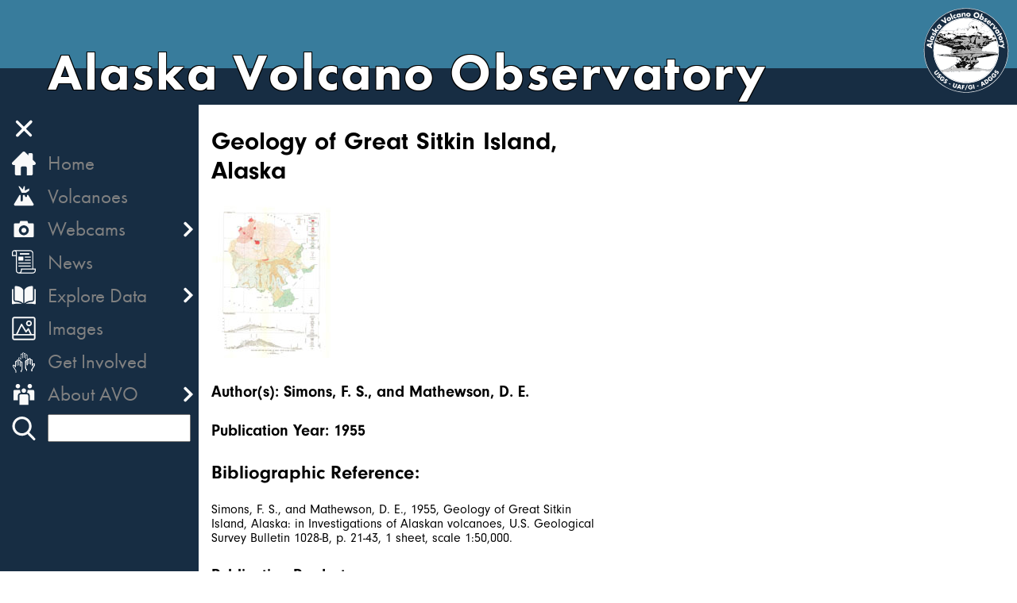

--- FILE ---
content_type: text/html; charset=UTF-8
request_url: https://avo.alaska.edu/explore/reference/411
body_size: 94721
content:
<!DOCTYPE html>
<html lang="en">
	<head>
		<meta charset="utf-8">

		<meta
		name="viewport" content="width=device-width, initial-scale=1.0, shrink-to-fit=no">

		
	<!-- Google tag (gtag.js) -->
	<script async src="https://www.googletagmanager.com/gtag/js?id=UA-68248316-1"></script>
	<script>
		window.dataLayer = window.dataLayer || [];
		function gtag(){dataLayer.push(arguments);}
		gtag('js', new Date());

		gtag('config', 'UA-68248316-1');
	</script>

	<script>
	  /*(function(i,s,o,g,r,a,m){i['GoogleAnalyticsObject']=r;i[r]=i[r]||function(){
	  (i[r].q=i[r].q||[]).push(arguments)},i[r].l=1*new Date();a=s.createElement(o),
	  m=s.getElementsByTagName(o)[0];a.async=1;a.src=g;m.parentNode.insertBefore(a,m)
	  })(window,document,'script','https://www.google-analytics.com/analytics.js','ga');

	  ga('create', '', 'auto');
	  ga('send', 'pageview');*/

	</script>


		<!-- favicon logo in browser-->

		<link rel="apple-touch-icon" sizes="180x180" href="/img/icons/favicon/apple-touch-icon.png">
		<link rel="icon" type="image/png" sizes="32x32" href="/img/icons/favicon/favicon-32x32.png">
		<link rel="icon" type="image/png" sizes="16x16" href="/img/icons/favicon/favicon-16x16.png">
		<link rel="manifest" href="/img/icons/favicon/site.webmanifest">
		<link rel="mask-icon" href="/img/icons/favicon/safari-pinned-tab.svg" color="#5bbad5">
		<link rel="shortcut icon" href="/img/icons/favicon/favicon.ico">
		<meta name="msapplication-TileColor" content="#da532c">
		<meta name="msapplication-config" content="/img/icons/favicon/browserconfig.xml">
		<meta name="theme-color" content="#ffffff">

		<!-- typekit  -->
		
		<link rel="stylesheet" type="text/css" href="/css/typekit.css" />

		<link rel="stylesheet" type="text/css" href="/js/leaflet/leaflet.css" />
		<link rel="stylesheet" type="text/css" href="/js/leaflet/leaflet.fullscreen/leaflet.fullscreen.css" />
		<link rel="stylesheet" type="text/css" href="/css/select2.min.css" />

		<link rel="stylesheet" type="text/css" href="/css/MarkerCluster.css" />
		<link rel="stylesheet" type="text/css" href="/css/MarkerCluster.Default.css" />
		<link rel="stylesheet" type="text/css" href="/css/leaflet-gesture-handling.min.css" />

        <link rel="stylesheet" type="text/css" href="/css/avo.css" />

		
		 
		
		<script src="/js/jquery-3.7.1.min.js"></script>
		<script src="/js/select2.full.js"></script>
		

        <script src="/js/leaflet.js"></script>
        <script src="/js/Leaflet.fullscreen.min.js"></script>
        <script src="/js/leaflet-gesture-handling"></script>
        <script src="/js/leaflet.markercluster.js"></script>

		<script src="/js/leaflet.geometryutil.js"></script>
		<script src="/js/leaflet-arrowheads.js"></script>

		<script src="/js/leaflet/repeatMarkers.js"></script>
		<script src="/js/leaflet/proj4.js"></script>
		<script src="/js/leaflet/proj4leaflet.js"></script>
		<script src="/js/leaflet-omnivore.min.js"></script>
		
		
	<link rel="stylesheet" type="text/css" href="/css/reference.css" />



	</head>
	<title>Alaska Volcano Observatory |
		
	Geology of Great Sitkin Island, Alaska
	</title>
	<body>
				
		<div id="box">
			<div id="header" class="transitioned">
				<div id="header-text" class="flex-column middle">
					<h1 id="obs_name">Alaska Volcano Observatory</h1>
				</div>
				<div class="flex-column right">
					<a href="/">
						
<!-- Generator: Adobe Illustrator 24.1.1, SVG Export Plug-In . SVG Version: 6.00 Build 0)  -->
<svg version="1.1" id="logo" xmlns="http://www.w3.org/2000/svg" xmlns:xlink="http://www.w3.org/1999/xlink" x="0px" y="0px"
	 viewBox="0 0 640 640" enable-background="new 0 0 640 640" xml:space="preserve">
<g>
	<path fill="#FFFFFF" d="M320,584.5c-71.18,0-138.11-27.72-188.44-78.06C81.22,456.11,53.5,389.18,53.5,318
		s27.72-138.11,78.06-188.44C181.89,79.22,248.82,51.5,320,51.5s138.11,27.72,188.44,78.06C558.78,179.89,586.5,246.82,586.5,318
		s-27.72,138.11-78.06,188.44C458.11,556.78,391.18,584.5,320,584.5z"/>
	<path d="M320,52c35.91,0,70.75,7.03,103.54,20.9c31.68,13.4,60.12,32.58,84.55,57.01c24.43,24.43,43.61,52.88,57.01,84.55
		C578.97,247.25,586,282.09,586,318s-7.03,70.75-20.9,103.54c-13.4,31.68-32.58,60.12-57.01,84.55
		c-24.43,24.43-52.88,43.61-84.55,57.01C390.75,576.97,355.91,584,320,584s-70.75-7.03-103.54-20.9
		c-31.67-13.4-60.12-32.58-84.55-57.01c-24.43-24.43-43.61-52.88-57.01-84.55C61.03,388.75,54,353.91,54,318s7.03-70.75,20.9-103.54
		c13.4-31.67,32.58-60.12,57.01-84.55c24.43-24.43,52.88-43.61,84.55-57.01C249.25,59.03,284.09,52,320,52 M320,51
		C172.54,51,53,170.54,53,318s119.54,267,267,267s267-119.54,267-267S467.46,51,320,51L320,51z"/>
</g>
<g>
	<g>
		<g>
			<path fill="#FEFEFE" d="M478.58,352.57c1.85-0.72,3.71-1.44,5.56-2.16c1.58-0.03,3.16-0.06,4.73-0.09
				c2.23-0.46,4.45-0.92,6.68-1.38c1.42-0.38,2.84-0.75,4.26-1.13c4.8-0.52,9.63-1.63,14.4-1.39c4.51,0.22,6.45-0.89,5.88-5.4
				c0.18-1.61,0.36-3.22,0.54-4.82c-4.95-0.64-9.9-1.27-14.85-1.91c-0.23-0.88-0.46-1.77-0.68-2.65c-6.8-0.96-13.6-1.92-20.4-2.87
				c-12.45-1.35-24.91-2.69-37.36-4.04c-3.67,0.02-7.34,0.04-11,0.05c-0.45,0.07-0.91,0.14-1.36,0.21
				c-1.56-0.02-3.12-0.05-4.68-0.07c-1.47-0.1-2.94-0.13-4.4-0.32c-2.69-0.34-5.36-0.78-8.04-1.18c0.74-3.5,1.65-6.97,2.11-10.5
				c0.11-0.86-1.25-1.91-1.94-2.88c0.19-0.9,0.39-1.81,0.58-2.71c1.55-0.6,3.11-1.2,4.66-1.8c-1.32-0.27-2.64-0.54-3.96-0.81
				c-0.01-0.47-0.01-0.95-0.02-1.42c2.06-1.34,4.11-2.67,6.17-4.01c0.69-0.44,1.38-0.87,2.07-1.31c3.81-1.91,7.64-3.78,11.42-5.75
				c1.25-0.65,2.37-1.55,3.54-2.34c3.4-1.8,6.79-3.59,10.19-5.39c2.08-1.74,4.16-3.49,6.24-5.23c1.99-1.85,3.98-3.71,5.97-5.56
				c3-1.29,6-2.59,9.01-3.88c0.18-0.05,0.37-0.1,0.55-0.16c1.39-1.34,2.78-2.69,4.17-4.03c4.1-1.73,8.21-3.47,12.31-5.2
				c1.08-0.06,2.17-0.13,3.25-0.19c2.55-0.61,5.09-1.23,7.64-1.84c2.45-0.47,4.91-0.93,7.36-1.39c2.02-0.38,4.04-0.76,6.06-1.14
				c-1.3-1.4-2.66-2.75-3.88-4.22c-1.04-1.25-1.92-2.64-2.87-3.96c-0.83-2.96-1.65-5.91-2.48-8.87c-0.11-0.35-0.22-0.7-0.33-1.05
				c-1.86-3.26-3.72-6.53-5.58-9.79c-0.33-0.76-0.66-1.52-1-2.28c-4.28-7.71-8.57-15.42-12.85-23.12c-0.74-1.14-1.47-2.28-2.21-3.41
				c-1.29-1.82-2.37-3.83-3.9-5.43c-2.74-2.85-4.86-5.44-9.71-1.46c-5.93,4.86-13.19,6.78-21.45,3.72
				c-3.91-1.45-8.84-0.2-13.31-0.17c-0.44-0.03-0.89-0.05-1.33-0.08c-2.34-1.51-4.56-4.07-7.04-4.34
				c-8.83-0.97-17.77-0.89-26.61-1.8c-2.54-0.26-5.61-2.01-7.04-4.03c-1.04-1.48,0.21-4.54,0.44-6.89c2.99,0.5,6.02,1.53,8.97,1.37
				c4.49-0.24,9.33-0.51,13.23-2.37c1.83-0.88,1.88-5.49,2.63-8.43c0.48-1.88,0.77-3.81,1.15-5.72l-0.01-0.02
				c2.81,7.24,7.04,1.34,9.12,0.06c2.97-1.81,4.92-5.61,6.52-8.93c0.33-0.69-2.57-3.25-4.31-4.5c-3.67-2.63-7.56-4.97-11.35-7.43
				c-2.95-1.6-5.9-3.19-8.85-4.79c-2.45-1.33-4.9-2.65-7.35-3.98c-3.45-1.37-6.9-2.74-10.35-4.1c-5.35-1.31-10.7-2.63-16.05-3.94
				c-1.46-0.9-2.92-1.8-4.38-2.69c-0.24-0.22-0.47-0.44-0.71-0.66c-7.38-1.69-14.76-3.39-22.15-5.08c-0.08,0.36-0.16,0.71-0.24,1.07
				c7.02,1.58,14.03,3.15,21.05,4.73c2.43,5.56,0.3,7.83-5.5,8.89c-2.99,0.54-5.61,3.16-8.35,4.91c-2.48,1.58-4.85,3.35-7.38,4.85
				c-0.89,0.53-2.35,0.2-3.14,0.8c-6.96,5.29-9.95,12-8.54,20.9c1.42,8.95-6.36,16.85-14.73,14.6c-6.54-1.76-12.06-3.82-15.91,3.88
				c-0.25,0.51-2.84-0.35-4.27-0.13c-2.83,0.43-5.61,1.18-8.41,1.79c-0.01,0.21-0.02,0.41-0.04,0.62
				c-5.73,3.76-10.64,1.85-14.97-2.37c-6.97-6.8-11.15-5.95-15.75,2.2c-1.7,3.02-5.61,5.7-9.05,6.67
				c-4.98,1.4-10.44,1.38-15.71,1.45c-7.52,0.1-15.05-0.39-22.57-0.39c-4.39,0-8.8,0.29-13.16,0.79c-2.45,0.28-4.83,1.92-7.2,1.83
				c-10.01-0.35-19.99-1.21-30-1.61c-0.95-0.04-1.99,1.83-2.98,2.82c-2.5,1.58-4.99,3.16-7.49,4.74c-1.85-0.89-3.69-1.79-5.54-2.68
				c-2.92,3.98-5.96,7.88-8.71,11.97c-1.05,1.57-1.43,3.59-2.11,5.4c-2.94,4.3-5.88,8.6-8.81,12.91l0.05-0.09
				c-2.5,5.2-5.33,10.28-7.3,15.66c-0.58,1.6,0.75,5.37,2.1,5.89c5.36,2.09,11.07,3.29,16.65,4.82c-0.89,1.54-1.79,3.08-2.68,4.61
				c-0.43,0.01-0.86,0.02-1.29,0.02c-3.85,0.24-7.69,0.49-11.54,0.73c-0.26,0.18-0.51,0.36-0.77,0.54
				c-1.52-0.63-3.04-1.26-4.55-1.89c0.4,1.35,0.74,2.72,1.23,4.03c3.68,9.97,12.42,12.44,21.66,14.15c1.44,0.49,2.85,1.16,4.33,1.42
				c3.83,0.67,7.82,0.75,11.51,1.83c5.59,1.64,10.87,4.37,16.5,5.83c6.77,1.75,14.03,1.87,20.59,4.11
				c9.68,3.3,18.65,8.82,28.44,11.58c8.78,2.48,7.26,6.98,5.09,12.7c-1.32,0.92-2.65,1.85-3.97,2.77c-1.36,1.93-3.76,3.85-3.77,5.79
				c-0.01,1.69,2.67,3.4,4.17,5.1c0.54,0.18,1.08,0.36,1.62,0.54c0.19,1.97,0.38,3.95,0.58,5.92c1.05,5.5-2.6,5.31-6.46,5.55
				c-15.58,0.96-31.13,2.27-46.71,3.19c-12.36,0.73-24.74,1.04-37.11,1.65c-0.87,0.04-1.69,0.98-2.54,1.5
				c0.94,0.52,1.87,1.44,2.83,1.48c2.08,0.08,4.17-0.3,6.26-0.49c2.43,1.55,4.78,4.23,7.31,4.41c5.04,0.35,10.18-0.67,15.29-1.13
				l0.31-0.01c0,0,0.31,0.06,0.31,0.06c5.42,0.5,10.83,1.01,16.25,1.51c7.87,0.95,15.73,1.87,23.59,2.86
				c6.56,0.82,13.1,1.71,19.66,2.57c5.54,0.73,11.07,1.66,16.63,2.13c4.77,0.4,9.59,0.28,14.38,0.39c0.44,1.36,0.74,2.79,1.37,4.06
				c0.49,0.99,1.39,1.78,2.11,2.66c0.25-0.45,0.57-0.88,0.73-1.36c0.48-1.51,0.89-3.04,1.33-4.56c0.89-0.06,1.78-0.11,2.66-0.17
				c1.76,0.18,3.62,0.82,5.26,0.45c4.63-1.03,12.2,4.66,12.22,9.38c0,0.95,0.52,1.91,0.8,2.86c-0.92,1.45-1.52,3.42-2.84,4.2
				c-1.64,0.97-3.88,0.95-5.86,1.36c0.78,3.08,1.56,6.16,2.35,9.24c-1.05,0.88-2.1,1.77-3.16,2.65c-3.55,3.32-6.35,8.34-12.65,5.56
				c-1.39-1.22-2.8-2.43-4.16-3.68c-0.7-0.64-1.29-1.39-2-2.01c-0.07-0.06-0.95,0.6-0.94,0.63c1.3,2.17-0.96,7.41,4.92,5.64
				c0.06,8.98-4.97,13-13.54,10.83c-2.49,1.37-4.99,2.75-7.48,4.12c-0.06,0.17-0.15,0.32-0.28,0.44c-1.25,0.61-2.95,0.91-3.67,1.9
				c-2.34,3.22-4.06,6.89-6.53,10c-1.25,1.57-3.6,2.29-5.45,3.39c0.71-1.51,1.42-3.02,2.13-4.52c0.25-0.21,0.49-0.43,0.74-0.64
				c0.51-0.42,1.23-0.72,1.52-1.26c0.91-1.72,1.67-3.52,2.48-5.29c-1.32,1.53-2.63,3.06-3.95,4.59c-1.76,0.52-3.75,0.7-5.23,1.65
				c-2.07,1.34-3.76,3.25-5.61,4.92c-5.72,2.27-11.44,4.53-17.16,6.8c-10.26,3.19-19.78,9.34-31.45,6.89
				c-2.21-0.46-4.97,1.6-7.47,2.49c2.77,3.58,5.55,7.16,8.32,10.74c2-0.01,4-0.01,6-0.02c3.65,0.01,7.3,0.02,10.95,0.03
				c3.91,0.44,7.81,0.89,11.72,1.33c4.78-0.98,10.64-0.57,14.11-3.21c9.11-6.94,9.83-7.39,16.49,0.94c0.21,0.26,3.46-0.87,3.89-1.91
				c2.6-6.23,5.19-4.75,8.25-0.44c0.63,0.89,1.89,1.34,2.85,1.99c0.48-0.83,0.92-1.69,1.43-2.5c1.24-1.98,2.51-3.94,3.76-5.9
				c2.16,1.65,4.2,3.51,6.55,4.84c1.12,0.64,2.86,0.54,4.24,0.32c3.08-0.49,6.42-2.39,9.08-1.66c3.54,0.97,6.45,4.02,9.83,5.82
				c0.45,0.24,3.01-1.68,2.99-2.57c-0.14-6.25,1.51-9.14,8-5.12c0.82,0.51,1.85,0.84,2.82,0.94c5.98,0.64,11.96,1.2,17.95,1.78
				c5.89,0.24,11.79,0.48,17.68,0.72c9.15-0.68,18.3-1.75,27.46-1.93c7.68-0.16,15.37,0.72,23.06,1.13c1.52,0,3.05,0,4.57-0.01
				c6.47,0.47,12.95,0.94,19.42,1.42c0.01-0.14,0.02-0.28,0.04-0.41c-1.23-0.16-2.47-0.31-4.02-0.51c8.06-1.94,15.72-5.3,23.36-5.27
				c13.23,0.05,26.45,2.2,39.67,3.47c3.79,0,7.58,0.01,11.37,0.01c0.78,0.02,1.95,0.37,2.29-0.01c3.68-3.97,7.25-8.04,10.73-12.19
				c0.13-0.15-1.13-2-1.52-1.93c-2.5,0.46-4.93,1.24-7.39,1.91c-1.96,0.09-3.91,0.19-5.87,0.28c-1.87,1.05-3.75,2.1-5.62,3.15
				c-5.29,0.2-10.58,0.4-15.87,0.59c-2.65-0.4-5.3-0.8-7.95-1.21c-1.38-0.42-2.77-0.85-4.15-1.27c-3.38-0.49-6.75-0.97-10.13-1.46
				c-0.51-0.36-1.01-0.72-1.52-1.08c-1.54-0.05-3.07-0.1-4.61-0.15c-0.49,0.01-0.99,0.01-1.48,0.02c-3.39-0.43-6.79-0.87-10.18-1.3
				c-0.65-0.08-1.29-0.16-1.94-0.24c-2.99-1.28-5.98-2.55-8.96-3.83c-4.52-0.69-9.03-1.39-13.55-2.08
				c-1.87-0.42-3.93-1.54-5.57-1.11c-3.06,0.8-5.87,2.51-8.78,3.84c-7.14-3.57-2.99-11.29-1.99-13.96
				c1.89-5.06,8.12-8.8,13.06-12.41c4.84-3.54,10.31-6.23,15.51-9.29c-0.07-3.47,0.9-7.43-0.45-10.32
				c-2.75-5.88-12.53-7.55-10.45-16.6c0.88-0.68,1.77-1.36,2.65-2.04c0.53,0,1.05,0,1.58,0c19-2.02,37.99-4.03,56.99-6.05
				c2.31-0.4,4.62-0.81,6.93-1.21c7.01-1.37,14.02-2.75,21.03-4.12C476.28,352.88,477.43,352.73,478.58,352.57z M263.25,377.38
				c2.67,0.85,5.35,1.7,8.02,2.55c-1.02-2.3-2.04-4.59-3.06-6.89c-1.78-1.51-3.56-3.02-5.35-4.53c-0.82,2.6-1.68,5.18-2.34,7.82
				C260.5,376.45,262.3,377.02,263.25,377.38z"/>
			<path d="M197.43,455.68l-11.72-1.33l-10.89-0.03l-5.99,0.02l-0.4-0.19l-8.32-10.74l0.23-0.78c0.76-0.27,1.58-0.67,2.37-1.06
				c1.81-0.89,3.69-1.8,5.37-1.45c8.54,1.79,16.08-1.17,23.37-4.03c2.55-1,5.18-2.03,7.83-2.85l17.04-6.75
				c0.53-0.48,1.04-0.97,1.56-1.47c1.26-1.22,2.56-2.48,4.05-3.44c1.09-0.71,2.43-1.01,3.71-1.3c0.51-0.11,1.01-0.23,1.5-0.37
				l3.85-4.48l0.83,0.54c-0.22,0.49-0.45,0.98-0.67,1.47c-0.57,1.27-1.16,2.58-1.83,3.84c-0.25,0.48-0.71,0.77-1.14,1.06
				c-0.17,0.11-0.35,0.23-0.5,0.35c-0.16,0.13-0.33,0.27-0.49,0.42l-0.16,0.14l-1.44,3.06c0.17-0.08,0.34-0.17,0.51-0.25
				c1.37-0.67,2.66-1.3,3.45-2.3c1.35-1.69,2.49-3.59,3.6-5.44c0.91-1.51,1.86-3.08,2.91-4.54c0.58-0.8,1.63-1.19,2.64-1.56
				c0.41-0.15,0.79-0.29,1.14-0.46c0.04-0.05,0.08-0.11,0.1-0.18l0.23-0.28l7.48-4.12l0.36-0.05c4.02,1.02,7.31,0.63,9.53-1.1
				c2.14-1.67,3.3-4.64,3.39-8.59c-1.4,0.33-2.43,0.25-3.14-0.24c-1.06-0.73-1.15-2.13-1.25-3.48c-0.06-0.87-0.12-1.77-0.46-2.33
				c-0.15-0.26-0.08-0.5,0.21-0.74c0.91-0.74,1.21-0.76,1.48-0.52c0.4,0.35,0.76,0.73,1.11,1.11c0.29,0.31,0.58,0.62,0.9,0.91
				c0.96,0.88,1.95,1.75,2.94,2.6l1.16,1.02c4.82,2.09,7.42-0.67,10.17-3.59c0.6-0.64,1.23-1.3,1.87-1.91l2.94-2.46l-2.27-8.94
				l0.38-0.61c0.61-0.13,1.24-0.21,1.87-0.3c1.43-0.2,2.78-0.38,3.83-1.01c0.79-0.47,1.31-1.49,1.86-2.57
				c0.22-0.43,0.44-0.87,0.69-1.28c-0.07-0.22-0.15-0.44-0.24-0.66c-0.25-0.68-0.52-1.39-0.52-2.13c-0.01-1.92-1.5-4.31-3.91-6.23
				c-2.61-2.08-5.63-3.13-7.71-2.66c-1.22,0.27-2.52,0.04-3.78-0.19c-0.55-0.1-1.1-0.2-1.64-0.25l-2.23,0.15l-0.27,0.94
				c-0.31,1.1-0.63,2.2-0.97,3.29c-0.12,0.39-0.33,0.73-0.53,1.05c-0.08,0.13-0.16,0.26-0.23,0.39l-0.82,0.08
				c-0.22-0.26-0.45-0.52-0.68-0.77c-0.55-0.6-1.12-1.23-1.49-1.98c-0.46-0.93-0.75-1.93-1.03-2.91c-0.09-0.3-0.17-0.59-0.26-0.89
				c-1.35-0.03-2.71-0.04-4.06-0.05c-3.28-0.03-6.67-0.05-10-0.33c-3.89-0.33-7.81-0.89-11.6-1.43c-1.68-0.24-3.37-0.48-5.05-0.7
				l-5.9-0.78c-4.58-0.61-9.17-1.22-13.75-1.79c-5.44-0.68-10.89-1.33-16.33-1.99l-7.26-0.87l-16.53-1.56l-0.26,0.01
				c-1.45,0.13-2.97,0.32-4.44,0.49c-3.58,0.44-7.28,0.89-10.9,0.64c-1.89-0.13-3.64-1.51-5.33-2.85c-0.68-0.54-1.38-1.09-2.07-1.54
				c-0.55,0.05-1.09,0.12-1.64,0.18c-1.48,0.17-3,0.34-4.52,0.29c-0.81-0.03-1.52-0.52-2.21-1c-0.28-0.19-0.56-0.38-0.84-0.54
				l-0.02-0.86c0.25-0.16,0.51-0.35,0.76-0.55c0.62-0.48,1.27-0.99,2.02-1.02c5.11-0.25,10.3-0.45,15.32-0.65
				c7.14-0.28,14.53-0.57,21.78-1c8.17-0.48,16.46-1.08,24.49-1.66c7.28-0.53,14.81-1.07,22.22-1.53l0.76-0.04
				c2.06-0.11,4.01-0.22,4.87-1.32c0.57-0.73,0.69-1.91,0.37-3.6l-0.55-5.65l-1.31-0.44l-0.22-0.14c-0.44-0.5-1.01-1.02-1.56-1.53
				c-1.35-1.23-2.74-2.51-2.74-3.91c0.01-1.54,1.26-2.97,2.47-4.36c0.49-0.56,1-1.15,1.4-1.71l0.12-0.12l3.84-2.68
				c1.32-3.49,2.17-6.13,1.13-8.19c-0.8-1.59-2.75-2.81-5.94-3.71c-5.45-1.54-10.71-3.95-15.8-6.29c-4.11-1.88-8.35-3.83-12.66-5.3
				c-3.67-1.25-7.65-1.85-11.5-2.42c-2.99-0.45-6.09-0.91-9.05-1.68c-3.05-0.79-6.04-1.97-8.92-3.1c-2.47-0.97-5.02-1.98-7.59-2.73
				c-2.28-0.67-4.73-0.95-7.1-1.22c-1.43-0.17-2.91-0.34-4.35-0.59c-1.06-0.19-2.09-0.58-3.08-0.95c-0.44-0.17-0.88-0.34-1.33-0.49
				c-9-1.67-18.17-4.17-21.96-14.45c-0.34-0.92-0.61-1.87-0.87-2.78c-0.12-0.43-0.24-0.85-0.37-1.28l0.67-0.61l4.3,1.78l0.54-0.38
				l0.25-0.09l12.57-0.75l2.22-3.81c-1.3-0.35-2.61-0.69-3.91-1.02c-4.04-1.04-8.23-2.11-12.16-3.65c-1.6-0.62-3.07-4.65-2.39-6.53
				c1.43-3.92,3.34-7.73,5.19-11.42c0.7-1.4,1.41-2.8,2.09-4.22l0,0l0.05-0.09l0.01,0l8.75-12.81c0.2-0.54,0.38-1.1,0.55-1.66
				c0.41-1.3,0.83-2.65,1.59-3.79c1.97-2.94,4.12-5.81,6.2-8.6c0.84-1.13,1.69-2.26,2.52-3.39l0.62-0.15l5.29,2.56l7.21-4.56
				c0.28-0.29,0.58-0.67,0.88-1.03c0.78-0.97,1.51-1.89,2.39-1.89c0.02,0,0.03,0,0.05,0c4.78,0.19,9.64,0.49,14.33,0.78
				c5.13,0.32,10.44,0.64,15.66,0.83c1.22,0.04,2.46-0.41,3.78-0.89c1.08-0.4,2.2-0.8,3.34-0.94c4.56-0.53,9.01-0.8,13.22-0.8
				c0.01,0,0.01,0,0.02,0c3.42,0,6.89,0.1,10.25,0.2c4.03,0.12,8.2,0.24,12.29,0.19l0.95-0.01c4.92-0.06,10.01-0.12,14.63-1.42
				c3.52-0.99,7.2-3.69,8.75-6.43c2.51-4.44,4.79-6.59,7.4-6.96c2.59-0.37,5.5,1.11,9.13,4.65c4.83,4.71,9.33,5.5,14.14,2.44
				c0.01-0.12,0.01-0.24,0.02-0.36l0.39-0.46c0.82-0.18,1.63-0.37,2.45-0.56c1.95-0.46,3.97-0.93,5.99-1.24
				c0.75-0.12,1.71,0.03,2.56,0.15c0.49,0.07,1.13,0.17,1.39,0.14c3.81-7.49,9.4-5.96,15.3-4.33l1.13,0.31
				c3.56,0.96,7.24,0.04,10.09-2.53c3.2-2.88,4.71-7.19,4.02-11.51c-1.41-8.85,1.45-15.84,8.73-21.38c0.52-0.4,1.2-0.47,1.85-0.53
				c0.51-0.05,1-0.1,1.33-0.3c1.48-0.88,2.94-1.87,4.34-2.83c1-0.68,2-1.36,3.02-2.01c0.78-0.5,1.57-1.08,2.33-1.65
				c1.94-1.44,3.96-2.92,6.19-3.33c3.16-0.57,4.97-1.48,5.69-2.84c0.64-1.2,0.49-2.87-0.46-5.12l-20.8-4.67l-0.38-0.6l0.24-1.07
				l0.6-0.38l22.15,5.08l0.23,0.12l0.7,0.65l4.24,2.59l15.97,3.92l10.41,4.12l16.26,8.79c1.14,0.74,2.25,1.44,3.36,2.15
				c2.67,1.69,5.43,3.44,8.04,5.32c0.21,0.15,5.15,3.71,4.47,5.12c-1.74,3.61-3.69,7.3-6.71,9.14c-0.36,0.22-0.83,0.62-1.32,1.05
				c-1.49,1.29-3.36,2.89-5.29,2.41c-0.99-0.25-1.84-1-2.56-2.3c-0.01,0.08-0.03,0.16-0.04,0.25c-0.24,1.31-0.49,2.66-0.82,3.97
				c-0.21,0.83-0.37,1.79-0.53,2.8c-0.43,2.69-0.83,5.22-2.37,5.96c-4.02,1.92-9.01,2.19-13.42,2.42c-2.1,0.11-4.25-0.36-6.33-0.82
				c-0.74-0.16-1.5-0.33-2.24-0.47c-0.09,0.6-0.22,1.22-0.35,1.83c-0.35,1.64-0.71,3.34-0.11,4.19c1.33,1.9,4.27,3.58,6.68,3.82
				c4.29,0.44,8.67,0.66,12.92,0.86c4.5,0.22,9.14,0.44,13.69,0.94c1.84,0.2,3.51,1.53,5.12,2.81c0.67,0.53,1.35,1.08,2.03,1.53
				l1.2,0.07c1.34-0.01,2.79-0.14,4.2-0.26c3.18-0.28,6.46-0.57,9.25,0.46c7.55,2.79,14.6,1.57,20.96-3.64
				c5.02-4.12,7.48-1.55,10.08,1.18l0.31,0.32c1.09,1.14,1.96,2.48,2.8,3.77c0.38,0.58,0.75,1.16,1.15,1.72l2.22,3.43l12.87,23.15
				l1.02,2.32l5.6,9.84l0.33,1.05l2.46,8.8c0.28,0.39,0.55,0.78,0.82,1.17c0.63,0.91,1.28,1.84,1.98,2.69
				c0.84,1.01,1.77,1.99,2.67,2.94c0.4,0.42,0.8,0.84,1.19,1.27l-0.27,0.83l-13.43,2.54l-7.61,1.84l-3.25,0.2l-12.15,5.13l-4.1,3.97
				l-0.19,0.12c-0.19,0.06-0.39,0.12-0.58,0.17l-8.85,3.82l-5.91,5.5l-6.35,5.31l-10.19,5.39c-0.32,0.22-0.68,0.47-1.04,0.73
				c-0.8,0.57-1.62,1.15-2.51,1.62c-2.71,1.42-5.5,2.8-8.19,4.14c-1.08,0.54-2.15,1.07-3.23,1.61l-7.96,5.14l0.01,0.74l3.57,0.73
				l0.08,0.96l-4.41,1.71l-0.48,2.22c0.18,0.23,0.4,0.47,0.61,0.71c0.68,0.75,1.39,1.53,1.28,2.35c-0.34,2.6-0.93,5.21-1.5,7.72
				c-0.17,0.77-0.35,1.53-0.51,2.3c0.62,0.09,1.23,0.19,1.84,0.28c1.85,0.28,3.77,0.58,5.65,0.82c0.99,0.13,2.01,0.18,3,0.24
				c0.46,0.02,0.92,0.05,1.37,0.08l4.66,0.07l1.27-0.2l11.08-0.06l37.42,4.04l20.41,2.88l0.42,0.37l0.6,2.32l14.51,1.87l0.43,0.55
				l-0.53,4.76c0.26,2.16-0.03,3.62-0.91,4.57c-0.99,1.07-2.65,1.47-5.49,1.33c-3.27-0.16-6.65,0.33-9.91,0.8
				c-1.44,0.21-2.93,0.43-4.4,0.58l-4.18,1.12l-6.89,1.39l-4.55,0.09l-5.59,2.16l-3.46,0.47l-21,4.12l-6.94,1.21l-57.02,6.06
				l-1.46,0l-2.37,1.82c-1.13,5.29,2.02,7.85,5.36,10.56c1.98,1.61,4.03,3.27,5.09,5.54c0.98,2.11,0.8,4.71,0.63,7.23
				c-0.08,1.1-0.16,2.24-0.13,3.29l-0.25,0.44c-1.59,0.94-3.2,1.84-4.81,2.74c-3.6,2.01-7.31,4.09-10.65,6.53
				c-0.75,0.55-1.53,1.1-2.32,1.66c-4.43,3.14-9.02,6.38-10.56,10.53c-0.1,0.27-0.24,0.6-0.39,0.97c-1.34,3.24-3.82,9.22,1.92,12.27
				c0.78-0.36,1.55-0.75,2.32-1.13c2.02-1.01,4.12-2.05,6.33-2.63c1.28-0.33,2.7,0.14,4.08,0.59c0.58,0.19,1.18,0.39,1.74,0.52
				l13.64,2.11l8.9,3.8l1.87,0.23l10.19,1.3l1.41-0.02l4.64,0.15l0.27,0.09l1.42,1.01l10.01,1.44l4.23,1.29l7.88,1.19l15.66-0.59
				l5.51-3.09l0.22-0.06l5.81-0.28c0.59-0.16,1.18-0.33,1.77-0.5c1.82-0.52,3.71-1.06,5.61-1.41c0.74-0.12,1.61,1.26,1.86,1.69
				c0.17,0.29,0.42,0.72,0.14,1.05c-3.59,4.27-7.2,8.38-10.75,12.21c-0.42,0.45-1.14,0.35-1.91,0.24c-0.27-0.04-0.53-0.07-0.76-0.08
				l-11.36-0.01c-3.96-0.38-7.93-0.84-11.77-1.28c-9.15-1.06-18.61-2.15-27.9-2.19c-0.03,0-0.06,0-0.1,0
				c-5.13,0-10.23,1.53-15.63,3.16c-1.63,0.49-3.29,0.99-4.97,1.45l1.43,0.18l0.44,0.54l-0.04,0.42l-0.53,0.45l-19.42-1.42
				l-4.53,0.01c-2.39-0.13-4.75-0.3-7.12-0.47c-5.23-0.38-10.63-0.77-15.93-0.66c-6.38,0.13-12.86,0.7-19.13,1.24
				c-2.77,0.24-5.54,0.48-8.31,0.69L309.72,449l-4.5-0.44c-4.42-0.43-8.98-0.87-13.47-1.35c-1.08-0.12-2.18-0.49-3.03-1.01
				c-2.63-1.63-4.53-2.14-5.63-1.52c-1.15,0.66-1.68,2.68-1.6,6.2c0.02,1.02-1.66,2.28-2.31,2.68c-0.66,0.41-1.09,0.51-1.41,0.34
				c-1.34-0.71-2.6-1.61-3.83-2.49c-1.96-1.4-3.81-2.72-5.9-3.29c-1.57-0.43-3.47,0.16-5.47,0.78c-1.12,0.35-2.27,0.71-3.4,0.89
				c-2.02,0.32-3.56,0.19-4.57-0.38c-1.7-0.97-3.25-2.21-4.74-3.42c-0.47-0.38-0.95-0.76-1.43-1.13l-0.8,1.25
				c-0.89,1.39-1.79,2.79-2.67,4.19c-0.35,0.55-0.66,1.12-0.98,1.69l-0.45,0.79l-0.71,0.17c-0.29-0.2-0.62-0.38-0.94-0.55
				c-0.76-0.42-1.55-0.86-2.05-1.56c-1.8-2.53-3.14-3.64-4.26-3.52c-1.05,0.12-2.1,1.42-3.13,3.87c-0.49,1.17-3.15,2.13-3.98,2.24
				c-0.15,0.02-0.54,0.08-0.77-0.21c-6.4-8.01-6.76-7.75-15.8-0.86c-2.5,1.9-6.14,2.29-9.66,2.67c-1.56,0.17-3.18,0.34-4.65,0.64
				L197.43,455.68z M174.82,453.32l10.95,0.03l11.7,1.32c1.5-0.3,3.11-0.47,4.67-0.64c3.39-0.36,6.89-0.73,9.16-2.47
				c9.25-7.05,10.36-7.5,17.06,0.87c0.72-0.09,2.91-1.01,3.17-1.64c1.21-2.89,2.46-4.31,3.94-4.47c1.55-0.17,3.1,1,5.18,3.94
				c0.37,0.52,1.02,0.88,1.72,1.27c0.18,0.1,0.37,0.21,0.55,0.31l0.18-0.33c0.33-0.58,0.65-1.17,1-1.73c0.88-1.41,1.78-2.8,2.67-4.2
				l1.09-1.7l0.72-0.13c0.63,0.48,1.26,0.98,1.88,1.48c1.47,1.18,2.99,2.4,4.61,3.33c0.79,0.45,2.15,0.54,3.91,0.26
				c1.05-0.17,2.17-0.52,3.26-0.86c2.05-0.64,4.18-1.3,6.04-0.79c2.25,0.62,4.27,2.05,6.21,3.44c1.17,0.84,2.38,1.7,3.63,2.37
				c0.59-0.15,2.32-1.58,2.34-2.07c-0.09-4.02,0.56-6.21,2.1-7.08c1.46-0.84,3.64-0.33,6.65,1.53c0.73,0.45,1.68,0.77,2.61,0.87
				c4.48,0.48,9.05,0.92,13.46,1.35l4.48,0.43l17.65,0.71c2.71-0.21,5.47-0.45,8.24-0.69c6.29-0.55,12.79-1.12,19.2-1.25
				c5.33-0.11,10.77,0.29,16.03,0.67c2.36,0.17,4.71,0.34,7.07,0.47l4.54-0.01l15.36,1.12l-0.03-0.61c2.52-0.6,5.03-1.36,7.46-2.09
				c5.47-1.64,10.64-3.2,15.92-3.2c0.03,0,0.07,0,0.1,0c9.35,0.03,18.84,1.13,28.01,2.2c3.84,0.44,7.8,0.9,11.7,1.28l11.33,0.01
				c0.27,0.01,0.58,0.05,0.89,0.09c0.34,0.05,0.92,0.13,1.06,0.05c3.46-3.74,7-7.76,10.52-11.95c-0.2-0.38-0.74-1.11-1-1.3
				c-1.81,0.34-3.64,0.86-5.4,1.37c-0.61,0.17-1.22,0.35-1.83,0.52l-0.11,0.02l-5.75,0.27l-5.51,3.09l-0.23,0.06l-15.87,0.59
				l-8.04-1.21l-4.22-1.29l-10.06-1.44l-0.22-0.09l-1.4-0.99l-4.46-0.15l-1.45,0.02l-12.33-1.58l-8.91-3.8l-13.49-2.07
				c-0.64-0.14-1.26-0.35-1.86-0.55c-1.24-0.41-2.52-0.83-3.51-0.58c-2.11,0.55-4.15,1.57-6.13,2.56c-0.85,0.43-1.71,0.85-2.57,1.25
				l-0.43-0.01c-6.84-3.42-3.98-10.33-2.61-13.65c0.15-0.36,0.28-0.67,0.38-0.94c1.66-4.44,6.37-7.77,10.92-10.99
				c0.79-0.56,1.56-1.1,2.31-1.65c3.39-2.48,7.13-4.57,10.75-6.59c1.52-0.85,3.04-1.7,4.54-2.58c-0.01-1.02,0.07-2.07,0.14-3.09
				c0.17-2.39,0.34-4.86-0.54-6.73c-0.96-2.06-2.83-3.58-4.82-5.19c-3.46-2.81-7.05-5.72-5.67-11.73l0.18-0.29l2.65-2.04l0.3-0.1
				l1.58,0l56.94-6.05l6.89-1.21l21.02-4.12l3.43-0.46l5.68-2.17l4.64-0.09l6.68-1.37l4.23-1.13c1.53-0.17,3.01-0.39,4.44-0.59
				c3.32-0.48,6.75-0.98,10.11-0.81c2.5,0.12,3.95-0.19,4.71-1.01c0.67-0.72,0.88-1.97,0.65-3.83l0-0.12l0.48-4.33l-14.36-1.85
				l-0.42-0.37l-0.6-2.33l-20.06-2.83l-37.34-4.04l-10.95,0.06l-1.28,0.2l-4.77-0.07c-0.48-0.03-0.93-0.06-1.39-0.08
				c-1.01-0.05-2.05-0.11-3.07-0.24c-1.9-0.24-3.82-0.54-5.68-0.82c-0.79-0.12-1.58-0.24-2.37-0.36l-0.42-0.6
				c0.2-0.95,0.41-1.89,0.63-2.83c0.56-2.49,1.15-5.07,1.48-7.63c0.05-0.36-0.55-1.02-1.03-1.55c-0.29-0.32-0.59-0.65-0.82-0.97
				l-0.08-0.4l0.58-2.71l0.31-0.36l3.07-1.19l-2.29-0.47l-0.4-0.48l-0.02-1.42l0.23-0.43l8.25-5.33c1.12-0.56,2.2-1.1,3.28-1.64
				c2.69-1.34,5.47-2.72,8.18-4.13c0.83-0.43,1.62-1,2.39-1.54c0.37-0.26,0.73-0.52,1.1-0.77l10.19-5.39l6.2-5.2l6.09-5.64
				l9.01-3.88c0.2-0.05,0.34-0.1,0.48-0.14l4.24-4.05l12.48-5.24l3.25-0.19l7.55-1.83l12.56-2.38c-0.19-0.2-0.38-0.4-0.56-0.59
				c-0.91-0.96-1.85-1.95-2.71-2.98c-0.74-0.88-1.4-1.84-2.04-2.76c-0.28-0.41-0.57-0.82-0.86-1.23l-0.08-0.16l-2.79-9.85
				l-5.56-9.75l-1.02-2.32l-12.83-23.08l-2.19-3.38c-0.39-0.55-0.77-1.14-1.16-1.73c-0.82-1.26-1.67-2.56-2.69-3.62l-0.31-0.33
				c-2.56-2.68-4.41-4.62-8.72-1.1c-6.56,5.37-14.15,6.69-21.94,3.8c-2.58-0.96-5.75-0.67-8.82-0.4c-1.42,0.13-2.9,0.26-4.31,0.27
				l-1.36-0.08l-0.24-0.08c-0.76-0.49-1.5-1.08-2.23-1.66c-1.5-1.2-3.04-2.43-4.6-2.6c-4.52-0.49-9.15-0.72-13.63-0.94
				c-4.26-0.21-8.66-0.42-12.97-0.87c-2.71-0.28-5.89-2.1-7.39-4.24c-0.85-1.2-0.44-3.12-0.05-4.97c0.16-0.77,0.33-1.56,0.4-2.26
				l0.58-0.44c0.94,0.16,1.89,0.37,2.81,0.57c2.01,0.44,4.07,0.9,6.06,0.8c4.31-0.23,9.2-0.49,13.04-2.32
				c1.07-0.51,1.46-3.01,1.82-5.21c0.16-0.99,0.32-2.02,0.55-2.89c0.33-1.28,0.57-2.61,0.81-3.9c0.11-0.6,0.22-1.2,0.34-1.79
				l0.38,0.07l0.52-0.27l0.02,0.1l0.02-0.01c0.72,1.86,1.58,2.92,2.55,3.16c1.43,0.35,3.07-1.06,4.39-2.2
				c0.55-0.48,1.03-0.89,1.46-1.15c2.76-1.69,4.63-5.2,6.3-8.66c-0.15-0.59-2.22-2.57-4.12-3.94c-2.59-1.86-5.34-3.6-8-5.28
				c-1.12-0.71-2.23-1.41-3.34-2.13l-16.17-8.74l-10.29-4.08l-16.12-3.98l-4.38-2.69l-0.68-0.62l-0.98-0.22l0.34,0.28
				c1.17,2.66,1.34,4.7,0.53,6.22c-0.88,1.66-2.91,2.72-6.4,3.35c-2.01,0.36-3.92,1.78-5.78,3.15c-0.78,0.58-1.58,1.17-2.39,1.69
				c-1.01,0.65-2,1.32-3,2c-1.42,0.97-2.89,1.97-4.4,2.86c-0.52,0.31-1.14,0.37-1.74,0.43c-0.54,0.06-1.05,0.11-1.35,0.33
				c-6.96,5.29-9.69,11.97-8.35,20.42c0.74,4.66-0.88,9.3-4.34,12.41c-3.11,2.8-7.13,3.8-11.02,2.75l-1.13-0.31
				c-6.01-1.65-10.76-2.95-14.2,3.93c-0.3,0.59-1.12,0.47-2.37,0.29c-0.78-0.11-1.67-0.24-2.27-0.15c-1.98,0.3-3.98,0.77-5.92,1.22
				c-0.7,0.16-1.39,0.33-2.09,0.48c-0.01,0.08-0.01,0.17-0.02,0.25l-0.22,0.38c-5.27,3.46-10.37,2.67-15.59-2.43
				c-3.39-3.31-6.02-4.71-8.29-4.38c-2.24,0.32-4.36,2.37-6.67,6.46c-1.66,2.95-5.59,5.85-9.35,6.9c-4.74,1.33-9.9,1.4-14.89,1.46
				l-0.95,0.01c-4.12,0.06-8.3-0.07-12.34-0.19c-3.35-0.1-6.82-0.2-10.22-0.2c-0.01,0-0.01,0-0.02,0c-4.17,0-8.58,0.27-13.11,0.79
				c-1.03,0.12-2.09,0.51-3.12,0.88c-1.35,0.49-2.75,1.01-4.16,0.95c-5.24-0.19-10.55-0.51-15.69-0.83
				c-4.69-0.29-9.54-0.59-14.31-0.78c0,0-0.01,0-0.01,0c-0.4,0-1.1,0.88-1.61,1.52c-0.32,0.41-0.66,0.83-0.99,1.16l-0.08,0.07
				l-7.49,4.74l-0.49,0.03l-5.17-2.5c-0.75,1.02-1.52,2.04-2.28,3.06c-2.07,2.77-4.21,5.64-6.17,8.55
				c-0.68,1.02-1.07,2.24-1.47,3.53c-0.19,0.6-0.37,1.19-0.59,1.77l-0.05,0.11l-8.78,12.85c-0.68,1.41-1.38,2.81-2.08,4.21
				c-1.84,3.66-3.74,7.44-5.15,11.31c-0.53,1.44,0.8,4.86,1.81,5.26c3.88,1.51,8.03,2.58,12.05,3.61c1.52,0.39,3.04,0.78,4.56,1.19
				l0.3,0.73l-2.68,4.61l-0.42,0.25l-1.29,0.02l-11.38,0.72l-0.65,0.46l-0.48,0.05l-3.59-1.49c0.03,0.1,0.05,0.19,0.08,0.29
				c0.25,0.9,0.52,1.83,0.84,2.71c3.62,9.8,12.13,12.14,21.28,13.84c0.53,0.17,0.98,0.35,1.43,0.52c0.99,0.38,1.92,0.73,2.89,0.9
				c1.41,0.25,2.88,0.42,4.29,0.58c2.42,0.28,4.91,0.57,7.27,1.26c2.61,0.77,5.18,1.78,7.67,2.76c2.86,1.13,5.82,2.29,8.81,3.07
				c2.91,0.75,5.98,1.21,8.95,1.66c3.9,0.58,7.92,1.18,11.68,2.46c4.36,1.49,8.63,3.44,12.76,5.34c5.06,2.32,10.29,4.72,15.66,6.23
				c3.48,0.98,5.63,2.36,6.56,4.22c1.33,2.64,0.07,5.94-1.14,9.13l-0.18,0.23l-3.9,2.72c-0.42,0.58-0.92,1.16-1.41,1.72
				c-1.09,1.25-2.22,2.55-2.22,3.71c0,0.95,1.22,2.08,2.41,3.16c0.53,0.49,1.08,0.99,1.54,1.5l1.49,0.5l0.34,0.43l0.57,5.92
				c0.37,1.94,0.19,3.38-0.57,4.35c-1.14,1.46-3.31,1.58-5.6,1.7l-0.75,0.04c-7.41,0.45-14.93,1-22.21,1.53
				c-8.03,0.58-16.33,1.18-24.5,1.66c-7.26,0.43-14.66,0.72-21.8,1c-5.02,0.2-10.21,0.4-15.31,0.65c-0.44,0.02-0.95,0.42-1.46,0.81
				c-0.07,0.05-0.14,0.11-0.21,0.16c0.09,0.06,0.17,0.12,0.26,0.18c0.6,0.42,1.17,0.81,1.68,0.83c1.44,0.05,2.92-0.12,4.36-0.29
				c0.61-0.07,1.22-0.14,1.83-0.2l0.31,0.08c0.78,0.5,1.55,1.11,2.3,1.7c1.57,1.24,3.19,2.52,4.78,2.63
				c3.52,0.25,7.18-0.2,10.71-0.63c1.47-0.18,3-0.37,4.5-0.5l0.34-0.01l1.64,0.18l14.98,1.39l7.27,0.87
				c5.45,0.65,10.89,1.3,16.34,1.99c4.59,0.58,9.17,1.18,13.76,1.79l5.9,0.78c1.69,0.22,3.38,0.46,5.07,0.71
				c3.78,0.54,7.69,1.1,11.55,1.42c3.29,0.28,6.66,0.3,9.92,0.33c1.48,0.01,2.96,0.02,4.43,0.06l0.46,0.35
				c0.13,0.42,0.26,0.84,0.38,1.26c0.28,0.97,0.54,1.89,0.96,2.74c0.31,0.62,0.81,1.17,1.33,1.75c0.08,0.09,0.17,0.19,0.25,0.28
				c0.14-0.22,0.26-0.44,0.33-0.66c0.34-1.08,0.65-2.17,0.96-3.26l0.37-1.28l0.45-0.36l2.66-0.17c0.65,0.06,1.22,0.16,1.79,0.27
				c1.21,0.22,2.36,0.42,3.39,0.2c2.39-0.53,5.67,0.56,8.55,2.86c2.67,2.13,4.27,4.75,4.28,7.01c0,0.56,0.22,1.16,0.46,1.78
				c0.12,0.31,0.23,0.62,0.32,0.94l-0.06,0.41c-0.27,0.42-0.52,0.92-0.76,1.39c-0.59,1.16-1.2,2.36-2.24,2.97
				c-1.23,0.73-2.75,0.94-4.21,1.14c-0.43,0.06-0.86,0.12-1.29,0.19l2.21,8.72l-0.16,0.51l-3.16,2.65c-0.6,0.56-1.21,1.21-1.81,1.84
				c-2.88,3.06-5.86,6.21-11.37,3.79l-0.13-0.08l-1.22-1.06c-0.99-0.87-1.98-1.73-2.95-2.62c-0.33-0.3-0.64-0.63-0.95-0.96
				c-0.27-0.29-0.53-0.56-0.8-0.82c-0.07,0.05-0.15,0.11-0.23,0.16c0.29,0.7,0.34,1.55,0.4,2.38c0.08,1.17,0.16,2.27,0.82,2.72
				c0.54,0.38,1.53,0.35,2.93-0.07l0.64,0.47c0.03,4.6-1.27,8.07-3.78,10.03c-2.43,1.9-5.95,2.37-10.2,1.33l-7.15,3.94
				c-0.08,0.17-0.19,0.32-0.33,0.45l-0.12,0.09c-0.42,0.2-0.87,0.37-1.31,0.53c-0.87,0.32-1.77,0.65-2.17,1.21
				c-1.03,1.42-1.97,2.97-2.87,4.47c-1.13,1.87-2.29,3.81-3.68,5.55c-0.93,1.17-2.39,1.88-3.8,2.57c-0.6,0.3-1.23,0.6-1.79,0.93
				l-0.71-0.64l2.25-4.69l0.24-0.21c0.17-0.15,0.34-0.3,0.51-0.44c0.18-0.15,0.38-0.28,0.58-0.41c0.35-0.23,0.68-0.45,0.81-0.69
				c0.36-0.68,0.7-1.38,1.03-2.08l-1.68,1.95l-0.24,0.15c-0.55,0.16-1.13,0.29-1.71,0.43c-1.26,0.29-2.45,0.55-3.39,1.17
				c-1.41,0.91-2.68,2.14-3.9,3.32c-0.54,0.53-1.09,1.05-1.65,1.55l-0.15,0.09l-17.16,6.8c-2.65,0.82-5.27,1.85-7.8,2.84
				c-7.43,2.91-15.12,5.92-23.94,4.07c-1.35-0.28-3.07,0.56-4.73,1.37c-0.6,0.29-1.22,0.6-1.84,0.85l7.76,10.01L174.82,453.32z
				 M350.55,118.17l19.35,4.35l-19.33-4.43L350.55,118.17z M271.12,380.41l-8.05-2.56c-0.3-0.11-0.68-0.25-1.06-0.38
				c-1.82-0.64-2.1-0.73-1.97-1.26c0.55-2.22,1.25-4.42,1.94-6.56l0.41-1.29l0.8-0.23l5.48,4.71l3.06,6.89L271.12,380.41z
				 M263.42,376.9l6.95,2.21l-2.56-5.77l-4.69-3.97l-0.18,0.58c-0.64,2-1.3,4.06-1.82,6.13c0.32,0.13,0.85,0.31,1.24,0.45
				C262.73,376.66,263.11,376.79,263.42,376.9z"/>
		</g>
		<path fill="#FCFCFC" d="M377.43,125.91c5.35,1.31,10.7,2.63,16.05,3.94c0.97,2.2,6.87,4.54,10.35,4.1
			c2.45,1.33,4.9,2.65,7.35,3.98c2.95,1.6,5.9,3.19,8.85,4.79c3.8,2.46,7.69,4.79,11.35,7.43c1.74,1.25,4.64,3.81,4.31,4.5
			c-1.6,3.32-3.55,7.12-6.52,8.93c-2.09,1.27-6.31,7.18-9.12-0.06c-1.1-1.14-2.2-2.28-3.29-3.43c-1.75-0.68-3.5-1.36-5.25-2.05
			c1.26,1.63,2.52,3.26,3.78,4.89c1.59,0.2,3.19,0.4,4.78,0.6c-0.38,1.91-0.67,3.84-1.15,5.72c-0.75,2.94-0.8,7.56-2.63,8.43
			c-3.9,1.86-8.74,2.13-13.23,2.37c-2.96,0.16-5.98-0.87-8.97-1.37c-0.23,2.36-1.48,5.41-0.44,6.89c1.42,2.03,4.5,3.77,7.04,4.03
			c8.84,0.91,17.78,0.84,26.61,1.8c2.48,0.27,4.7,2.83,7.04,4.34c-2.03-0.76-4.06-1.53-8.3-3.13c3.53,2.41,4.95,4,6.67,4.43
			c3.37,0.86,6.9,1.07,10.36,1.56c-2.31-0.77-4.61-1.54-6.91-2.33c-0.19-0.07-0.33-0.3-0.49-0.45c4.47-0.03,9.4-1.28,13.31,0.17
			c8.26,3.06,15.52,1.14,21.45-3.72c4.85-3.97,6.97-1.39,9.71,1.46c1.53,1.6,2.62,3.61,3.9,5.43c-2.4-0.06-4.79-0.13-7.19-0.19
			c3.13,1.2,6.27,2.4,9.4,3.6c4.28,7.71,8.57,15.42,12.85,23.12c-2.25-1.16-4.5-2.33-6.74-3.49c0.31-1.66,0.72-3.32,0.85-5
			c0.03-0.39-0.9-0.85-1.39-1.28c0.18,1.23,0.42,2.46,0.49,3.7c0.02,0.36-0.45,0.74-0.7,1.11c-1.41,2.01-3.33,3.85-4.08,6.08
			c-0.65,1.93,0.04,4.3,0.14,6.48c0.49,3.34,1.02,6.67,1.46,10.01c0.13,1,0.05,2.03,0.06,3.05c1.48-0.72,3.06-1.3,4.37-2.25
			c0.36-0.26,0.14-1.79-0.27-2.47c-1.7-2.83-3.57-5.56-5.38-8.33c1.13-0.15,2.26-0.3,3.39-0.44c1.08,1.25,2.03,2.66,3.29,3.69
			c0.74,0.6,1.99,0.58,3.01,0.83c0-0.53,0.08-1.07-0.03-1.58c-0.44-2.15-0.94-4.29-1.41-6.43c1.31-0.47,2.62-0.93,3.93-1.4
			c1.86,3.26,3.72,6.53,5.58,9.79c-0.63,0.13-1.27,0.26-1.9,0.39c-1.74,0.48-3.5,0.89-5.19,1.51c-0.21,0.08-0.04,1.18-0.05,1.81
			c1.06-0.43,2.12-0.86,3.18-1.29c1.43-0.45,2.86-0.91,4.29-1.36c0.83,2.96,1.65,5.91,2.48,8.87c-1.81-0.5-3.62-1-5.44-1.5
			c-3.61,1.12-7.23,2.24-10.84,3.36c-2.28,0.47-4.55,0.93-6.83,1.4c-1.71-0.13-3.46-0.08-5.1-0.49c-0.78-0.19-2-1.71-1.9-1.85
			c1.52-2.1,3.37-3.98,4.79-6.14c0.47-0.72,0.04-2.12-0.24-3.14c-0.05-0.17-1.52-0.21-2.17,0.07c-4.23,1.84-8.31,4.89-12.65,5.3
			c-3.08,0.3-7.8-2.14-9.42-4.78c-1.78-2.9,7.9-8.27,13.15-7.19c-0.62,1.9-1.24,3.8-1.86,5.69c1.23-0.1,2.45-0.19,3.68-0.29
			c-0.44-1.81-0.87-3.62-1.31-5.42c-3.01-0.74-6.1-1.24-9-2.28c-4.07-1.45-8.06-3.15-11.93-5.06c-1.47-0.72-2.5-2.32-3.73-3.52
			c0.08,1.12,0.66,2.67,0.13,3.27c-1.04,1.18-2.68,2.56-4.09,2.58c-6.99,0.07-13.98-0.27-20.97-0.47c-0.22-0.14-0.44-0.29-0.65-0.43
			c-1.14-1.37-2.27-2.73-3.41-4.1c0.23-1.12,0.45-2.25,0.68-3.37c-4.27-6.27-4.27-6.27,0.42-7.27c3.58-0.19,7.18-0.28,10.75-0.63
			c1.15-0.11,2.24-0.91,3.36-1.39c-1.43-0.4-2.91-1.23-4.28-1.09c-2.33,0.24-4.59,1.09-6.88,1.69c-0.49-0.24-0.96-0.57-1.48-0.72
			c-9.33-2.57-18.66-5.19-28.04-7.57c-1.19-0.3-3,0.33-3.98,1.16c-0.7,0.59-0.88,2.37-0.53,3.35c0.21,0.59,1.92,0.59,2.92,0.96
			c4.05,1.51,8.27,2.71,12.08,4.69c2.97,1.55,5.41,4.08,8.09,6.17c0.66,0.82,1.31,1.64,1.97,2.46c-0.88,1.4-1.75,2.79-2.63,4.19
			c-1.48,0.55-3.17,1.85-4.39,1.51c-4.72-1.34-9.29-3.21-13.92-4.88c-2-0.07-4.02-0.33-6.01-0.18c-3.36,0.25-7.25,2.03-9.95,0.91
			c-7-2.91-13.59-5.04-21.01-1.68c-6.57,2.97-13.14,6.07-20,8.23c-3.02,0.95-6.98,0.39-10.1-0.67c-4.59-1.55-8.66-5.46-13.24-5.99
			c-6-0.7-12.27,0.9-18.42,1.51c-0.25-2.02-0.35-4.09-0.94-6.02c-0.09-0.28-2.53,0.15-3.89,0.24c1.18,2.36,2.36,4.73,3.54,7.09
			c-0.39,0.16-0.76,0.44-1.16,0.47c-3.92,0.31-7.76-8.15-11.78-0.11c-0.03,0.07-0.42-0.02-0.64-0.06
			c-6.09-0.94-12.18-1.89-18.27-2.82c-2.35-0.92-5.39-1.22-6.89-2.88c-4.48-4.99-9.46-7.99-16.41-6.82
			c-2.53-0.64-5.06-1.29-7.58-1.93c-2.28,0.24-4.56,0.48-6.84,0.72c-3.63-1.2-7.33-2.24-10.87-3.67c-1.53-0.62-2.72-2.03-4.07-3.08
			c-1.53-0.6-3.07-1.21-4.6-1.81c1.06,1.51,2.13,3.01,3.19,4.52c-1.13,1.53-2.26,3.07-3.38,4.6c-1.26,1.06-2.51,2.14-3.8,3.17
			c-0.38,0.31-0.87,0.5-1.3,0.74c0.56,0.26,1.1,0.72,1.67,0.74c2.28,0.1,4.57,0.06,6.86,0.07c2.4-0.62,4.94-0.96,7.18-1.94
			c3.03-1.33,7.19,4.41,9.31-1.55c2-0.38,3.99-0.76,5.99-1.15c1.98,1.96,3.96,3.93,5.94,5.89c0.69,0.68,1.36,1.37,2.09,2.01
			c0.05,0.05,0.72-0.44,0.7-0.49c-0.41-0.83-1.08-1.59-1.28-2.45c-0.22-0.94-0.01-1.97,0.01-2.96c1.58,1.58,3.17,3.16,4.75,4.73
			c-0.22,1.32-0.44,2.63-0.67,3.95c0.62,1.31,1.23,2.61,1.85,3.92c2.12-0.4,4.25-0.79,6.37-1.19c-0.15,0.86-0.49,1.74-0.41,2.58
			c0.12,1.23,0.5,2.45,0.86,3.64c0.04,0.14,0.7,0.09,1.07,0.13c-0.19-0.93-0.84-2.12-0.49-2.75c1.01-1.79,2.43-3.34,3.69-4.99
			c2.36-0.62,4.72-1.24,7.08-1.86c-0.17,1.64,0.31,4.06-0.61,4.79c-5.07,4.08-10.48,7.75-15.74,11.59c-0.23,0.17-0.2,0.66-0.33,0.98
			c-0.74,1.81-1.2,4.94-2.29,5.18c-5.25,1.14-10.68,1.49-16.05,2.13c-0.48-1.32-1.64-2.85-1.29-3.9c0.63-1.91,2.15-3.53,3.3-5.26
			c-2.94,0.16-5.87,0.32-8.81,0.48c-0.75,0.19-1.5,0.38-2.25,0.56c-2.13,0.51-4.26,1.01-6.39,1.51c1.67-0.13,3.34-0.3,5.02-0.37
			c0.53-0.02,1.08,0.2,1.62,0.31c1.79,1.12,3.57,2.24,5.36,3.36c-5.33-0.52-12.16,0.77-15.58-2.03c-3.94-3.22-5.38-8.3-10.92-2.65
			c-0.19-0.02-0.37-0.02-0.56,0c-3.19-0.42-6.39-1.22-9.58-1.19c-6.39,0.07-12.02-1.12-15.72-6.86c1.4-0.07,2.87-0.42,4.19-0.13
			c1.88,0.41,3.65,1.3,5.49,1.95c0.02,0.01,0.45-0.82,0.36-0.9c-3.05-2.75-5.88-5.92-9.38-7.93c-1.23-0.7-4.14,1.47-6.29,2.32
			c-0.58,0.19-1.17,0.39-1.75,0.58c-3.03-3.1-6.05-6.21-9.08-9.31c0.06-0.22,0.13-0.43,0.19-0.65c4.53,0.05,9.06,0.12,13.59,0.15
			c0.68,0.01,1.35-0.11,2.03-0.17c0.46,0.89,0.92,1.79,1.38,2.68c-1.59-0.23-3.17-0.56-4.77-0.66c-0.72-0.04-1.47,0.37-2.2,0.58
			c0.59,0.95,1.31,2.77,1.76,2.71c2.89-0.39,5.73-1.2,8.58-1.87c0.79-0.05,1.57-0.14,2.36-0.15c5.82-0.08,5.6-0.16,3.75,4.1
			c-0.44,1.01,1.13,2.86,1.81,4.31c0.02,0.05,0.78-0.17,0.78-0.18c-0.92-4.86,14.1-5.49,3.52-12.88c3.66-0.47,7.32-0.89,10.96-1.46
			c0.47-0.07,0.92-0.81,1.18-1.33c0.08-0.17-0.53-0.97-0.71-0.93c-4.26,0.83-8.51,1.74-12.76,2.64c-1.31-0.66-2.61-1.32-3.92-1.97
			c-2.3,6.08-6.3,5.78-11.01,2.87c-2.52-2.31-5.1-6.55-7.55-6.48c-4.15,0.11-8.23,2.94-12.35,4.63c-2.66-0.2-5.32-0.41-7.99-0.61
			c-0.95,0.62-1.91,1.25-2.86,1.87c0.68-1.81,1.06-3.83,2.11-5.4c2.74-4.09,5.78-7.99,8.71-11.97c1.9,1.14,3.8,2.28,5.69,3.42
			c3.51-1.64,7.02-3.28,11.71-5.47c-2.4,0-3.39,0-4.38,0c1-0.99,2.03-2.86,2.98-2.82c10.01,0.4,19.99,1.25,30,1.61
			c2.37,0.08,4.76-1.55,7.2-1.83c4.36-0.51,8.77-0.79,13.16-0.79c7.52,0,15.05,0.49,22.57,0.39c5.26-0.07,10.73-0.05,15.71-1.45
			c3.44-0.97,7.35-3.65,9.05-6.67c4.6-8.15,8.77-9,15.75-2.2c4.33,4.22,9.24,6.13,14.97,2.37c-1.64,1.28-3.22,2.65-4.96,3.8
			c-0.6,0.4-1.58,0.25-2.39,0.35c0.84,0.38,1.66,1.01,2.52,1.09c1.33,0.12,3.27,0.38,3.92-0.34c1.54-1.69,2.48-3.92,3.66-5.93
			c-0.9,0.14-1.81,0.27-2.71,0.41c2.8-0.62,5.58-1.36,8.41-1.79c1.43-0.22,4.01,0.64,4.27,0.13c3.85-7.7,9.38-5.64,15.91-3.88
			c8.37,2.25,16.15-5.65,14.73-14.6c-1.42-8.9,1.57-15.61,8.54-20.9c0.79-0.6,2.25-0.27,3.14-0.8c2.53-1.5,4.9-3.27,7.38-4.85
			c2.74-1.75,5.36-4.37,8.35-4.91c5.8-1.05,7.94-3.33,5.5-8.89c0.44-0.24,0.89-0.48,1.33-0.71c0.24,0.22,0.47,0.44,0.71,0.66
			c0.53,1.21,1.22,2.37,1.54,3.63c0.41,1.62,0.53,3.31,0.78,4.97C376.06,129.84,376.74,127.88,377.43,125.91z M266.19,213.3
			c-2.69-0.45-5.38-0.9-8.08-1.32c-0.16-0.02-0.36,0.21-0.54,0.32c1.81,0.67,3.63,1.32,5.43,2.01c1.04,0.4,2.05,0.87,3.07,1.31
			c0.02-0.8,0.03-1.6,0.05-2.4c2.25,0.18,4.5,0.36,6.74,0.54c-0.11-0.36-0.23-1.03-0.32-1.02
			C270.43,212.88,268.31,213.1,266.19,213.3z M338.98,174.25c-0.26,0.86-0.53,1.72-0.79,2.58c-1.31,0.97-2.61,1.93-3.92,2.9
			c-4.5,0.29-9,0.59-13.5,0.83c-0.61,0.03-1.23-0.22-1.84-0.35c0.42,0.59,0.74,1.56,1.28,1.7c3.54,0.91,7.12,1.63,10.69,2.42
			c0.45,0.48,0.9,0.96,1.35,1.43c-2.15,1.34-4.31,2.66-6.43,4.04c-0.44,0.28-0.71,0.82-1.05,1.24c2.59,0.19,5.24,0.74,7.73,0.33
			c0.63-0.1,0.75-3.25,1.11-4.99c1.57-2.67,3.15-5.35,4.72-8.02c1.52,0.38,3.05,0.76,4.57,1.14c-0.88-1.72-1.77-3.43-2.65-5.15
			c0.5-1.13,1-2.26,1.5-3.39c2.64,0.75,5.27,1.51,7.92,2.23c0.39,0.1,0.84-0.04,1.26-0.07c-2.26-2.01-4.44-4.12-6.86-5.9
			c-0.32-0.23-1.88,1.18-2.86,1.83C340.46,170.77,339.72,172.51,338.98,174.25z M423.44,154.81c1.13,0.89,2.13,2.22,3.41,2.56
			c1.58,0.42,3.38,0.04,5.08-0.06c0.21-0.01,0.39-0.43,0.58-0.66c-1.27-0.2-2.62-0.19-3.78-0.65c-1.62-0.64-3.1-1.64-4.64-2.48
			c-0.54-0.94-0.98-1.96-1.66-2.8c-0.83-1.02-1.75-2.07-2.86-2.72c-0.5-0.29-1.57,0.37-2.38,0.6c0.87,0.95,1.7,1.93,2.61,2.83
			C420.99,152.59,422.23,153.69,423.44,154.81z M197.45,198.43c2.71-0.77,5.42-1.52,8.11-2.36c0.24-0.08,0.32-0.69,0.47-1.06
			c-1.29,0.73-2.57,1.46-3.86,2.2c-4.95-0.75-9.89-1.51-14.84-2.24c-0.6-0.09-1.23-0.01-1.85-0.01c0.16,0.37,0.25,1.03,0.48,1.08
			C189.78,196.88,193.62,197.64,197.45,198.43z M262.1,191.92c-2.3,0.65-4.6,1.29-6.9,1.97c-0.09,0.03-0.07,0.39-0.11,0.59
			c1.88-0.47,3.77-0.93,5.65-1.4c7.32,0.35,9.19-4,8.91-10.14c-0.02-0.44-0.55-0.85-0.85-1.28c-0.29,0.53-0.53,1.08-0.87,1.58
			C266.01,186.15,264.05,189.03,262.1,191.92z M257.81,207.38c1.82-1.69,3.64-3.37,5.45-5.06c-1.96-0.34-3.91-0.72-5.87-1.02
			c-2.21-0.34-4.42-0.67-6.64-0.92c-0.92-0.1-2.52-0.25-2.7,0.13c-0.75,1.63-1.09,3.45-1.57,5.2c1.37-0.16,2.81-0.67,4.11-0.42
			c2.46,0.48,4.84,1.38,7.25,2.11c-1.32-0.12-2.77-0.65-3.92-0.28c-1.61,0.51-2.99,1.69-4.48,2.59c0.22,0.3,0.55,0.9,0.63,0.86
			C252.67,209.55,255.24,208.46,257.81,207.38z M308.37,213.13c1.09,0.25,2.25,0.87,3.24,0.67c1.84-0.37,3.57-1.22,5.34-1.91
			c0.02-0.01-0.16-0.51-0.25-0.79c-2.69,1-6.97-7.1-8.35,1.41c-6.48-0.9-12.96-1.85-19.46-2.66c-0.69-0.09-1.98,0.44-2.11,0.92
			c-0.2,0.73,0.21,2.3,0.63,2.4c1.22,0.29,2.61,0.2,3.85-0.09c1.24-0.29,3.15-1.75,3.46-1.44
			C298.93,215.92,303.72,213.7,308.37,213.13z M389.36,183.73c-1.35,2.58-2.7,5.16-3.8,7.25c0.71,0,3.1,0,5.49,0
			c-0.06-3.6-0.13-7.19-0.19-10.79c-0.34-3.29-0.25-6.69-1.16-9.82c-0.6-2.05-2.33-4.15-4.14-5.39c-1.77-1.21-4.28-1.37-6.48-1.93
			c-0.19-0.05-0.49,0.33-0.74,0.52c1.16,0.6,2.42,1.09,3.43,1.88c0.36,0.28,0.42,1.45,0.13,1.93c-1.01,1.7-2.22,3.28-3.36,4.91
			c0.61,1.54,1.22,3.08,1.82,4.62c0.79-0.38,1.58-0.76,2.38-1.14C384.96,178.42,387.16,181.07,389.36,183.73z M377.12,207.96
			c1.57,0.23,3.27,0.17,4.67,0.79c0.86,0.38,1.26,1.78,1.86,2.72c0.55-1.21,1.69-2.48,1.56-3.6c-1.06-8.54-2.3-17.06-3.69-25.55
			c-0.15-0.92-1.46-2.06-2.44-2.3c-0.71-0.18-1.68,1.2-2.66,1.47c-3.52,0.96-7.92,3.48-10.47,2.27c-6.77-3.21-11.87-8.31-19.82-0.65
			c-3.43,3.31-9.35,3.7-8.14,10.48c0.1,0.54-1.15,1.92-1.59,1.84c-5.69-0.97-11.33-2.17-17.01-3.23c-0.79-0.15-1.68,0.04-2.48,0.24
			c-3.89,1-5.69,11.12-11.91,2.63c-0.39-0.54-2.59,0.28-3.95,0.34c-0.73,0.04-1.47-0.19-2.21-0.29c0.11-0.5,0.15-1.02,0.34-1.48
			c0.31-0.79,0.7-1.55,1.06-2.32c-1.44,0.3-3.93,0.26-4.14,0.94c-2.22,7.06-6.41,3.41-9.85,1.73c-3.64-1.77-6.94-4.21-10.46-6.23
			c-0.27-0.15-1.36,0.59-1.7,1.13c-2.64,4.21-5.33,8.4-7.68,12.77c-0.53,0.99,0.19,2.63,0.33,3.98c0.97-0.37,1.94-0.77,2.92-1.11
			c3.24-1.14,7.42-7.9,9.03,1.51c0.12,0.71,2.55,1.51,3.87,1.46c6.27-0.24,12.55-1.25,18.79-1.07c9.71,0.29,19.38,1.57,29.09,1.95
			c5.02,0.19,10.07-0.75,15.12-0.99c3.24-0.15,6.5-0.09,9.73,0.15c1.51,0.11,2.97,1.3,4.44,1.27c4.96-0.09,9.92-0.5,14.89-0.79
			c-1.2,0.52-2.4,1.03-3.6,1.55c0.49,0.3,0.98,0.87,1.46,0.86c1.93-0.02,3.85-0.23,5.78-0.36
			C377.89,209.36,377.51,208.66,377.12,207.96z M386.77,160.32c0.03-0.16,0.06-0.31,0.1-0.47c1.35,0.33,2.7,0.66,4.05,0.99
			c-0.94,0.85-2.08,1.57-2.74,2.6c-0.43,0.66-0.45,2.45-0.18,2.56c2.89,1.13,5.94,1.86,8.82,3.02c2.54,1.02,4.81,2.87,7.42,3.55
			c2.18,0.56,4.68,0.02,7.02-0.21c0.33-0.03,0.92-1.13,0.8-1.56c-0.97-3.25-2.03-6.48-3.22-9.65c-0.38-1.01-1.16-1.92-1.89-2.76
			c-1.12-1.27-2.37-2.44-3.56-3.66c2.01-0.55,4.02-1.13,6.04-1.64c1.5-0.38,3.4-0.28,4.4-1.18c0.63-0.57,0.47-3.2-0.28-3.85
			c-5.98-5.16-10.6-12.64-20.2-11.98c-1.22,0.08-2.48-1-3.77-1.34c-3.1-0.82-6.23-1.52-9.35-2.26c0.53,2.47,0.55,5.22,1.75,7.31
			c1.01,1.76,3.33,2.85,5.21,4.02c0.83,0.52,2.01,0.51,3.03,0.74c-1.42,1.92-2.75,3.91-4.32,5.7c-0.38,0.43-1.87,0.54-2.31,0.17
			c-2.68-2.24-5.09-4.79-7.84-6.93c-0.87-0.68-2.75-0.93-3.74-0.48c-5.28,2.43-10.48,5.05-15.6,7.8c-2.78,1.5-5.35,3.38-8.02,5.09
			c2.83,0.61,5.9,0.72,8.44,1.93c4.67,2.21,12.89-3.73,14.29,6.08c0.24,1.71,1.53,3.28,2.34,4.91c1.01-1.66,2.72-3.26,2.9-5.01
			c0.42-4.17,1.43-6.35,6.12-4.04C383.67,160.36,385.32,160.15,386.77,160.32z M454.09,217.07c-0.73,0.94-1.47,1.89-2.2,2.83
			c1.7,0.96,3.36,1.99,5.1,2.85c1.38,0.69,2.85,1.23,4.31,1.74c3.49,1.23,6.92,2.8,10.52,3.47c2.88,0.54,6.05,0.29,8.96-0.26
			c1.87-0.36,4.88-1.81,4.97-2.95c0.18-2.36-1.05-4.93-2.06-7.25c-1.11-2.53-2.52-4.95-4-7.29c-2.47-3.9-5.1-7.71-7.73-11.51
			c-0.08-0.12-0.92,0.25-1.39,0.43c-4.9,1.87-9.83,3.69-14.7,5.66c-2.86,1.15-5.61,2.54-8.41,3.82c0.54,0.99,0.94,2.1,1.65,2.95
			C450.67,213.46,452.41,215.24,454.09,217.07z M176.36,198.25c-1.83,0.65-5.42,1.79-8.89,3.22c-1.25,0.52-2.2,1.76-3.28,2.67
			c1.14,0.81,2.22,2.2,3.44,2.33c8.64,0.99,17.29,1.98,25.96,2.34c2.15,0.09,4.4-2.14,6.6-3.3c-0.89-1.25-1.59-3.38-2.7-3.62
			C190.93,200.51,184.27,199.56,176.36,198.25z M434.36,223.03c0.78-0.08,2.21,0.15,3.21-0.39c1.93-1.02,3.63-2.48,5.42-3.75
			c-2.17-1.5-4.18-3.38-6.57-4.36c-1.74-0.72-4.36-0.97-5.92-0.17c-2.79,1.45-5.08,3.86-7.58,5.86c1.97,0.83,3.89,1.86,5.94,2.42
			C430.46,223.07,432.22,222.91,434.36,223.03z M365.25,164.77c0.19,0.05,0.37,0.11,0.56,0.16c-0.33,0.86-0.72,2.48-0.97,2.46
			c-2.03-0.17-4.15-0.36-6-1.12c-1.33-0.55-2.43-1.88-3.38-3.06c-0.71-0.88-1.01-2.09-1.49-3.15c-0.36,1.27-0.6,2.6-1.15,3.78
			c-0.23,0.5-1.12,0.7-1.71,1.04c0.68,0.29,1.49,0.44,2.02,0.9c2.12,1.81,6.21,4.85,5.9,5.4c-5.52,9.69,4.41,4.07,6.17,6.28
			c0.79,0.98,1.28,2.22,2.16,3.09c0.66,0.65,1.72,0.9,2.6,1.33c0.97-2.5,3.21-5.34,2.64-7.43c-0.98-3.56-3.71-6.66-5.72-9.94
			c-0.36-0.59-0.8-1.14-1.2-1.71C365.54,163.47,365.4,164.12,365.25,164.77z M414.88,207.38c3.42-0.65,3.97-0.8,4.53-0.86
			c4.73-0.52,9.45-1.06,14.19-1.48c0.72-0.06,1.49,0.41,2.23,0.64c-0.25-0.8-0.24-1.98-0.79-2.35c-3.45-2.35-7.01-4.55-10.59-6.71
			c-0.24-0.15-0.94,0.34-1.37,0.61c-2.11,1.28-4.26,2.53-6.3,3.92c-1.15,0.79-2.95,1.82-2.97,2.78
			C413.78,205.61,414.87,207.34,414.88,207.38z M225.58,200.48c-2.68,0.86-5.69,1.82-8.71,2.79c2.86,0.68,5.74,1.98,8.57,1.86
			c2.58-0.1,5.09-1.73,7.63-2.69C230.81,201.85,228.55,201.25,225.58,200.48z M406.65,194.64c-2.06,2.44-3.82,4.27-3.7,4.41
			c1.7,1.85,3.63,3.49,5.64,5.03c0.11,0.08,2.04-1.51,1.9-1.85C409.62,200.05,408.41,198,406.65,194.64z M278.33,220.89
			c-1.81-1.34-3.16-3.14-4.55-3.17c-1.98-0.04-3.99,1.23-5.99,1.94c2.84,0.95,5.67,1.94,8.54,2.8
			C276.62,222.54,277.15,221.84,278.33,220.89z M392.45,215.67c-2.79-1.2-4.25-2.16-5.82-2.41c-1.12-0.18-2.4,0.6-3.6,0.95
			c1.88,1.24,3.69,2.61,5.69,3.61C389.16,218.04,390.28,216.96,392.45,215.67z M238.93,203.56c-0.08-0.12,0.26,0.38,0.6,0.88
			c1.3-1.7,2.6-3.4,3.9-5.11c-1.41-0.46-2.83-0.91-4.24-1.37C239.11,199.53,239.04,201.11,238.93,203.56z M339.1,224.72
			c1.44-1.28,2.85-2.52,4.21-3.81c0.04-0.04-0.57-0.95-0.67-0.91c-2.36,0.93-4.68,1.93-7.01,2.92
			C336.48,223.37,337.34,223.81,339.1,224.72z M242.56,238.41c-2.06-1.13-3.54-2.23-5.2-2.72c-0.6-0.18-1.64,1.11-2.48,1.73
			c1.95,0.84,3.88,1.72,5.87,2.45C240.99,239.96,241.53,239.27,242.56,238.41z M366.97,208.83c-0.26,1.24-0.8,2.28-0.5,2.62
			c1.29,1.47,2.82,2.73,4.26,4.07c0.48-0.81,1.55-2.11,1.35-2.33C371.03,211.97,369.67,211.03,366.97,208.83z M309.28,187.16
			c-1.45,0.55-2.62,0.99-3.79,1.42c1.25,0.8,2.42,1.86,3.79,2.27c0.57,0.17,1.57-1.05,2.37-1.64
			C310.82,188.49,309.98,187.77,309.28,187.16z M408.14,225.02c0.9-0.75,2.01-1.31,2.47-2.21c0.2-0.38-1.24-2.15-1.39-2.09
			c-1.48,0.66-2.84,1.56-4.24,2.4C405.91,223.68,406.83,224.24,408.14,225.02z M194.41,232.31c-2.19-1.22-3.24-2.26-4.32-2.28
			c-0.99-0.02-2.02,1.04-3.02,1.62c1.51,0.36,3.01,0.77,4.53,1.06C192.07,232.8,192.59,232.59,194.41,232.31z M325.55,212.67
			c-0.94,1.29-1.5,2.05-2.06,2.81c0.68,0.48,1.33,1.23,2.07,1.33c0.41,0.06,1.36-0.96,1.37-1.51
			C326.93,214.61,326.23,213.9,325.55,212.67z M268.23,209.96c0.43-0.25,1.31-0.77,2.2-1.28c-1.71-0.38-3.41-0.94-5.14-1.05
			c-0.78-0.05-1.62,0.78-2.43,1.22C264.44,209.17,266.02,209.5,268.23,209.96z M283.54,211.9c-1.17,1.25-1.9,2.03-2.63,2.81
			c1.02,0.75,2.04,1.49,3.06,2.24c0.34-0.95,0.88-1.89,0.93-2.86C284.94,213.52,284.2,212.9,283.54,211.9z M207.02,232.24
			c-1.11-2.18-2.08-4.07-3.05-5.96c-0.61,0.33-1.22,0.65-1.84,0.98c1.41,1.78,2.81,3.57,4.27,5.31
			C206.45,232.62,207.03,232.24,207.02,232.24z M236.86,226.25c0.18-0.12,0.53-0.35,0.87-0.58c-0.63-0.69-1.34-2.02-1.87-1.96
			c-1.32,0.16-2.56,0.97-3.83,1.51C233.5,225.54,234.96,225.85,236.86,226.25z M212.68,199.6c-1.21-0.74-1.98-1.56-2.52-1.44
			c-0.68,0.15-1.18,1.08-1.76,1.68c0.7,0.4,1.38,1.02,2.12,1.11C211.01,201.01,211.6,200.31,212.68,199.6z M245.39,210.5
			c-1.21-1.83-1.6-2.43-2-3.03c-0.49,0.65-1.25,1.26-1.38,1.98c-0.08,0.47,0.65,1.46,1.18,1.58
			C243.84,211.19,244.66,210.71,245.39,210.5z M452.38,199.42c-0.7,0.62-1.48,1.24-2.12,1.98c-0.05,0.06,1,1.34,1.15,1.27
			c1.28-0.63,2.48-1.44,3.7-2.19C454.39,200.19,453.67,199.91,452.38,199.42z M373.84,213.5c-0.18,0.27-0.36,0.54-0.54,0.81
			c1.56,0.9,3.1,1.84,4.7,2.63c0.12,0.06,0.74-0.88,1.13-1.36C377.36,214.89,375.6,214.19,373.84,213.5z M359.15,139.56
			c0.26,1.38,0.41,2.15,0.55,2.92c0.51-1.94,1.04-3.88,1.49-5.84c0.05-0.21-0.34-0.52-0.53-0.78
			C360.1,137.23,359.54,138.6,359.15,139.56z M396.93,196.65c1-0.75,1.89-1.42,2.79-2.09c-0.82-0.49-1.76-1.51-2.41-1.34
			c-0.87,0.22-1.5,1.34-2.24,2.08C395.59,195.67,396.1,196.05,396.93,196.65z M412.13,194.96c-0.49,0.24-0.93,0.46-1.37,0.67
			c0.75,0.57,1.46,1.53,2.26,1.61c0.83,0.08,1.74-0.7,2.62-1.1C414.5,195.75,413.37,195.38,412.13,194.96z M308.38,219.06
			c-1.2-0.36-1.86-0.8-2.31-0.65c-0.64,0.22-1.13,0.87-1.69,1.34c0.54,0.25,1.13,0.75,1.62,0.67
			C306.65,220.32,307.22,219.76,308.38,219.06z"/>
		<path fill="#111111" d="M196.03,239.49c5.54-5.66,6.99-0.57,10.92,2.65c3.42,2.79,10.25,1.51,15.58,2.03
			c1.15,1.1,2.29,2.21,3.44,3.31c5.37-0.63,10.79-0.99,16.05-2.13c1.1-0.24,1.55-3.38,2.29-5.18c0.13-0.32,0.1-0.81,0.33-0.98
			c5.27-3.84,10.68-7.51,15.74-11.59c0.91-0.74,0.44-3.15,0.61-4.79l-0.03,0.08c6.09,0.94,12.18,1.89,18.27,2.83
			c0.22,0.03,0.61,0.12,0.64,0.06c4.02-8.04,7.86,0.41,11.78,0.11c0.4-0.03,0.77-0.31,1.16-0.47c0.43-0.44,0.86-0.88,1.28-1.32
			c6.15-0.61,12.43-2.21,18.42-1.51c4.58,0.54,8.65,4.44,13.24,5.99c3.12,1.05,7.08,1.62,10.1,0.67c6.86-2.16,13.43-5.26,20-8.23
			c7.42-3.35,14.01-1.23,21.01,1.68c2.7,1.12,6.59-0.66,9.95-0.91c1.99-0.15,4,0.11,6.01,0.18c0.02,2.07,0.04,4.14,0.06,6.21
			c1.13,0.79,2.26,1.59,3.39,2.38c1.51,1.14,3.01,2.27,4.52,3.41c1.65,1.39,3.3,2.79,4.95,4.18c1.15,0.67,3.05,1.17,3.25,2.06
			c0.26,1.11-0.58,2.81-1.48,3.75c-1,1.04-2.59,2.06-3.97,2.13c-2.53,0.13-5.1-0.44-7.66-0.71c0.22-0.32,0.44-0.63,0.65-0.95
			c0.68-0.7,2.01-1.49,1.92-2.08c-0.22-1.48-1.09-2.86-1.69-4.28c-1.1-1.52-2.21-3.04-3.31-4.55c-1.83-0.85-3.66-1.7-5.49-2.55
			c-2.61-0.91-4.51-7.28-8.06-1.02c-0.23,0.1-0.46,0.2-0.69,0.3c-3.65-2.53-5.97-1.18-7.5,2.49c-1.65-0.15-3.3-0.31-4.95-0.46
			c-2.77,0.36-6.49-0.25-8.1,1.28c-3.31,3.17-5.49,7.49-8.13,11.33c-0.48,0.22-0.97,0.44-1.45,0.66c-1.05-1.34-2.23-2.61-3.11-4.05
			c-1.02-1.67-1.36-4.4-2.75-5.02c-1.67-0.75-4.13,0.25-6.25,0.48c-1.64,0.1-3.31,0.44-4.92,0.27c-4.51-0.48-8.99-1.25-13.51-1.74
			c-4.97-0.54-9.97-0.91-14.95-1.36c-5.22,0.06-10.45-0.02-15.62,0.49c-0.34,0.03-0.77,4.72-0.1,6.93c0.37,1.23,2.92,1.81,4.49,2.69
			c3.06-0.24,6.12-0.48,9.19-0.72c1.27,0.99,2.46,2.7,3.81,2.83c5.15,0.51,10.43-0.01,15.5,0.84c4.27,0.72,8.3,2.81,12.43,4.29
			c-9.3-0.36-18.6-0.56-27.88-1.13c-8.79-0.54-17.55-1.47-26.33-2.23c-1.41-0.58-2.82-1.16-4.24-1.73
			c-0.83-0.02-1.67-0.16-2.48-0.06c-4.91,0.61-9.81,1.36-14.73,1.9c-6.7,0.73-13.41,1.31-20.12,1.96c-0.89-0.37-1.87-1.18-2.66-1.03
			c-1.82,0.34-3.56,1.15-5.33,1.77c0.34,0.46,0.7,1.33,1.01,1.31c2.57-0.15,5.14-0.47,7.7-0.73c0.77,1.11,1.51,2.24,2.33,3.32
			c0.43,0.57,0.97,1.48,1.49,1.5c3.96,0.1,7.92,0.01,11.87-0.02c1.07,0.44,2.14,0.88,3.21,1.32c-1.3,0.35-2.58,0.89-3.91,1.01
			c-6.13,0.6-12.27,1.09-18.41,1.61c-5.52,0.14-11.05,0.26-16.57,0.44c-0.78,0.03-1.55,0.35-2.33,0.54
			c0.82,0.41,1.65,1.21,2.46,1.18c5.72-0.2,11.43-0.58,17.15-0.89c4.31,0,8.63,0,12.94-0.01c3.7,1.09,7.37,2.29,11.11,3.16
			c0.63,0.15,1.6-1.14,2.42-1.77c1.18-0.16,2.38-0.25,3.54-0.51c1.22-0.28,2.4-0.73,3.6-1.1c-1.09-0.36-2.41-0.46-3.23-1.15
			c-1.22-1.02-2.08-2.46-3.1-3.72c8.37,1.29,16.75,2.55,25.11,3.9c1.03,0.17,1.94,1.07,2.97,1.21c3.74,0.53,10.1-5.13,9.99,4.24
			c0,0.61,0,1.22,0,1.83c-3.2,1.07-6.44,2.03-9.57,3.25c-1.43,0.56-3.88,2.19-3.79,2.39c2.1,4.51,0.51,6.53-4.22,6.84
			c-0.27,0.02-0.48,0.71-0.72,1.09c5.81,1.44,11.73,2.57,17.4,4.45c2.96,0.98,6.87,2.69,7.89,5.09c2.05,4.83,8.2,7.66,12.89,4.56
			c1.07-0.23,2.14-0.46,3.21-0.69c-0.85,3.86-1.7,7.72-2.55,11.58c-3.14,4.97-6.16,10.02-9.54,14.83c-0.49,0.7-2.71,0.22-4.13,0.28
			c0.02-0.48-0.1-1.01,0.07-1.43c0.53-1.27,1.16-2.5,1.76-3.75c-2.3-1-4.6-2-6.76-2.94c-0.08,0.06,0.84-0.34,1.17-1.02
			c0.22-0.45-0.39-1.3-0.64-1.97c-3.37,1.53-6.75,3.06-10.12,4.58c-0.42-0.06-0.85-0.12-1.27-0.18c-2.19-1.63-4.39-4.59-6.58-4.58
			c-3.23,0.01-6.45,2.13-9.67,3.36c-0.9-0.12-1.8-0.24-2.71-0.37c-1.83,0.92-3.89,1.58-5.39,2.87c-0.75,0.64-0.5,2.43-0.7,3.71
			c0.13,1.05,0.26,2.1,0.4,3.16c2.12-0.4,4.23-0.81,6.35-1.21c0,0-0.03-0.08-0.03-0.08c-0.81,0.81-1.55,1.72-2.45,2.41
			c-1.06,0.81-2.27,1.44-3.42,2.15c1.56,0.22,3.14,0.68,4.68,0.58c1.41-0.09,2.77-0.88,4.19-1.2c0.72-0.16,1.52,0.01,2.28,0.03
			c-0.6,0.5-1.2,1.01-1.81,1.5c-0.75,0.6-1.51,1.18-2.27,1.77c0.97,0.13,2.01,0.53,2.91,0.33c4.38-0.97,8.71-2.13,13.08-3.15
			c1.58-0.37,3.22-0.53,4.83-0.79c-0.06,0.31-0.01,0.77-0.2,0.91c-2.69,1.97-5.19,5.06-8.17,5.61c-6.82,1.26-13.87,1.26-20.82,1.81
			c-8.76,0.69-17.51,1.42-26.26,2.14c-3.59-0.18-7.18-0.37-10.76-0.55c1.36-0.44,2.72-0.88,4.08-1.32
			c5.07-3.69,10.14-7.39,15.21-11.08c2.36,0.51,4.71,1.02,7.08,1.44c0.05,0.01,0.31-1.16,0.47-1.78c1.56-1.31,3.46-2.4,4.59-4.01
			c1.04-1.5,1.26-3.56,1.84-5.38c-0.35-1.6-0.7-3.2-1.05-4.8c-3.26,0.9-6.52,1.8-9.78,2.7c-7.47-2.17-14.4-1.92-20.06,4.27
			c-0.01,0.01-0.72-0.62-1.1-0.95c2.18-5.72,3.7-10.22-5.09-12.7c-9.79-2.76-18.76-8.28-28.44-11.58
			c-6.56-2.24-13.82-2.36-20.59-4.11c-5.63-1.46-10.91-4.19-16.5-5.83c-3.69-1.08-7.68-1.15-11.51-1.83
			c-1.48-0.26-2.89-0.94-4.33-1.42c-1.58-0.93-3.18-1.83-4.73-2.81c-4.81-3.03-9.68-5.97-14.3-9.27c-0.52-0.37,0.43-2.77,0.7-4.22
			c0.26-0.18,0.51-0.36,0.77-0.54c3.42,1.7,6.78,3.55,10.3,5.04c2.11,0.89,4.52,1.09,6.72,1.81c4.76,1.57,9.45,3.36,14.24,4.84
			c0.84,0.26,2.01-0.5,3.03-0.79c-0.73-0.45-1.47-0.89-2.18-1.37c-2.13-1.42-4.24-2.86-6.36-4.3c3.63,0.03,7.26,0.07,10.89,0.1
			c0.86,0.47,1.69,1.02,2.6,1.34c0.2,0.07,0.7-0.71,1.06-1.1c-1.02-0.75-2.04-1.49-3.06-2.24c-1.58-0.54-3.35-1.8-4.68-1.45
			c-2.38,0.62-4.51,2.22-6.74,3.41c-2.88-0.89-5.84-1.61-8.62-2.74c-2-0.81-3.78-2.18-5.66-3.3c0.43-0.01,0.86-0.02,1.29-0.02
			c1.83-0.31,3.67-0.62,5.5-0.93c-0.94-1.23-1.88-2.46-2.81-3.69c-5.58-1.53-11.3-2.73-16.65-4.82c-1.35-0.53-2.68-4.3-2.1-5.89
			c1.97-5.39,4.8-10.47,7.3-15.66c1.1,0.65,2.15,1.66,3.31,1.8c0.53,0.06,1.27-1.58,1.92-2.45c3.64,1.59,7.18,3.57,10.98,4.59
			c1.59,0.43,3.74-1.15,5.64-1.82c-0.66-1.04-1.11-2.36-2.04-3.05c-1.32-0.98-3.08-2.22-4.5-2.06c-3.39,0.39-6.69,1.53-10.02,2.37
			c-1.78,0.23-3.56,0.46-5.35,0.7c2.94-4.3,5.88-8.6,8.81-12.91c0.95-0.62,1.91-1.25,2.86-1.87c0.41,0.43,0.82,0.87,1.23,1.3
			c-0.65,0.96-1.3,1.91-1.95,2.87c-1.63,1.13-3.26,2.26-4.9,3.39c1.22,0.31,2.44,0.82,3.65,0.81c0.43,0,0.84-1.3,1.26-2.01
			c3.35-0.8,6.71-1.59,10.06-2.39c0.66,0.24,1.32,0.48,1.98,0.71c3.03,3.1,6.05,6.21,9.08,9.31c1.86,0.7,3.72,1.41,5.58,2.11
			c0.6,0.67,1.21,1.33,1.81,2c3.7,5.74,9.33,6.93,15.72,6.86c3.19-0.03,6.39,0.77,9.58,1.19c-0.2,1.78-0.86,5.02-0.53,5.12
			c2.73,0.84,5.63,1.17,8.51,1.46c0.43,0.04,0.97-0.93,1.46-1.43c-1.73-0.82-3.52-1.55-5.18-2.5
			C198.41,241.39,197.25,240.38,196.03,239.49z M206.98,270.47c-3.64-0.03-7.28-0.06-10.92-0.1c-4.95,0.08-9.89,0.15-14.84,0.29
			c-0.42,0.01-0.83,0.56-1.25,0.85c0.7,0.23,1.39,0.63,2.1,0.65c4.88,0.12,9.76,0.16,14.64,0.23c3.39-0.33,6.78-0.65,10.16-0.98
			c4.32-0.06,8.64-0.12,12.95-0.17c5.24-0.11,10.48-0.22,15.72-0.32c2.98-0.03,5.95-0.07,8.93-0.1c-0.04-0.35-0.1-1.01-0.12-1.01
			c-2.94,0.15-5.88,0.35-8.82,0.55c-5.23-0.18-10.46-0.35-15.68-0.53C215.56,270.04,211.27,270.26,206.98,270.47z M188.52,252.95
			c0.45,0.04,0.91,0.03,1.34,0.14c1.74,0.47,3.48,1.38,5.21,1.33c1.38-0.04,2.73-1.21,4.09-1.89c-3.09-0.32-6.17-0.63-9.26-0.95
			c-2.68-0.7-5.37-1.4-8.05-2.11c-1.11-1.62-2.04-4.47-3.36-4.66c-4.75-0.69-9.63-0.48-14.47-0.61c-1.33-0.67-2.67-1.35-4-2.02
			c4.1,0.05,8.19,0.06,12.29,0.17c0.64,0.02,1.28,0.44,1.92,0.67c-0.48-0.55-0.86-1.45-1.44-1.6c-5.04-1.28-10.1-2.5-15.19-3.53
			c-0.73-0.15-1.68,0.78-2.52,1.21c0.77,0.34,1.62,0.55,2.27,1.04c0.71,0.53,1.23,1.31,1.84,1.98c-3.09-0.22-6.18-0.43-9.28-0.65
			c1.46,2.17,2.91,4.33,4.37,6.5c0.06,0.09,0.08,0.25,0.16,0.29c2.16,1.03,4.32,2.06,6.52,3.03c0.08,0.03,0.49-0.54,0.66-0.87
			c0.82-1.62,1.62-3.25,2.42-4.88c2.95,1.8,5.89,3.6,8.84,5.4c2.72,0.01,5.44,0.01,8.17,0.02c0.25,0.04,0.5,0.09,0.75,0.13
			C184.03,251.71,186.28,252.33,188.52,252.95z M177,257.02c4.83,0.82,9.65,1.64,14.48,2.46c0.05-0.34,0.1-0.68,0.15-1.02
			c-4.45-1.15-8.91-2.29-13.36-3.44c-1.79,0.3-3.58,0.6-5.37,0.9C174.27,256.28,175.64,256.65,177,257.02z M133.28,241.29
			c-1.75,0.44-3.49,0.87-5.24,1.31c1.19,1.3,2.16,3.03,3.64,3.76c1.17,0.58,2.96-0.07,4.48-0.18c0.8,1.09,1.59,2.17,2.39,3.26
			c0.4-0.37,0.79-0.74,1.19-1.11c-1.21-0.7-2.42-1.39-3.64-2.09c-0.95-1.67-1.89-3.33-2.84-4.99c0.67,0.4,1.31,0.87,2.02,1.18
			c0.94,0.42,1.94,0.73,2.92,1.08c0.11-0.74,0.21-1.49,0.32-2.23c-0.99-0.07-1.99-0.19-2.98-0.19
			C134.78,241.09,134.03,241.22,133.28,241.29z M205.66,277.63c4.51-0.62,9.02-1.24,13.53-1.87c9.76,0.04,19.53,0.11,29.29,0.06
			c0.67,0,1.33-0.9,1.99-1.38c7.53-0.36,15.06-0.66,22.58-1.14c0.9-0.06,1.74-1.07,2.6-1.65c-0.76-0.2-1.52-0.48-2.29-0.58
			c-1.87-0.25-3.75-0.49-5.63-0.61c-5.61-0.35-11.22-0.66-16.83-0.74c-0.1,0-0.25,3.12-0.38,4.79c-10.45,0.23-20.91,0.45-31.36,0.68
			c-2.98-0.35-5.98-1.09-8.93-0.93c-2.15,0.12-4.24,1.42-6.35,2.19c-2.36-0.01-4.72-0.02-7.08-0.03c-1.48-0.45-2.96-1.3-4.43-1.29
			c-7.37,0.06-14.74,0.35-22.11,0.55c-3.76-0.44-7.53-0.89-11.29-1.33c-0.02,0.39-0.11,1.1-0.06,1.11c3.51,0.63,7.03,1.2,10.55,1.78
			c9.1-0.25,18.19-0.49,27.29-0.74C199.71,276.88,202.68,277.26,205.66,277.63z M228.06,282.42c-2.84,0.3-5.7,0.55-8.53,0.95
			c-0.86,0.12-1.66,0.63-2.49,0.97c0.77,0.5,1.56,1.46,2.32,1.43c4.1-0.16,8.2-0.56,12.3-0.88c1.29-0.31,2.58-0.62,3.88-0.93
			c7.26-0.04,14.53-0.09,21.79-0.13c-0.03,0.86-0.06,1.72-0.08,2.58c-2.7,0.05-5.4,0.11-8.1,0.16c-3.49,1.14-6.97,2.3-10.46,3.43
			c-1.37,0.44-2.76,0.81-4.15,1.21c1.51,0.56,3.04,1.66,4.51,1.57c6.33-0.35,12.65-1.05,18.97-1.62l0.31,0.03
			c0,0,0.31-0.07,0.31-0.07c3.44-0.21,6.88-0.41,10.31-0.62c2.7-0.91,5.39-1.82,8.09-2.73c2.72-0.02,5.44-0.04,8.16-0.07
			c-3.39-2.39-6.79-4.78-10.18-7.17c-13.16,0.62-26.32,1.23-39.49,1.85C233.03,282.4,230.55,282.41,228.06,282.42z M146.9,248.59
			c2.02,1.78,4.16,4.07,6.75,5.67c0.76,0.47,2.77-1.04,4.21-1.64c-0.31-0.4-0.54-0.92-0.95-1.18c-2.49-1.59-5.01-3.16-7.57-4.65
			c-0.54-0.31-1.28-0.31-1.94-0.35C147.35,246.45,147.24,247.16,146.9,248.59z M190.96,264.56c-0.05,0.49-0.09,0.98-0.14,1.47
			c4.84,0.56,9.67,1.14,14.52,1.64c0.36,0.04,0.77-0.51,1.16-0.79c-0.57-0.4-1.12-1.08-1.73-1.15
			C200.18,265.27,195.57,264.93,190.96,264.56z M205.61,263.36c2.59-0.45,5.5-0.96,8.4-1.46c-2.47-0.12-4.95-0.24-7.42-0.38
			c-0.21-0.01-0.43-0.28-0.61-0.25c-1.88,0.33-3.76,0.7-5.63,1.05C201.97,262.65,203.59,262.96,205.61,263.36z M196.79,281.21
			c-1.23,0.24-2.48,0.48-3.72,0.72c1.58,0.39,3.15,1.02,4.74,1.08c0.93,0.04,1.9-0.83,2.85-1.3
			C199.4,281.55,198.12,281.38,196.79,281.21z M187.69,283.45c0.88-0.44,1.86-0.93,2.85-1.43c-0.55-0.24-1.16-0.77-1.64-0.67
			c-1.37,0.28-2.69,0.82-4.03,1.26C185.69,282.86,186.51,283.1,187.69,283.45z M166.13,258.08c2.41-1.46,3.34-2.03,4.27-2.6
			c-0.86-0.42-1.74-1.2-2.57-1.14c-0.72,0.05-1.62,0.92-1.97,1.65C165.59,256.58,166.04,257.49,166.13,258.08z M220.55,251.89
			c1.7-0.27,3.07-0.5,4.45-0.72c-1.64-0.4-3.26-0.98-4.92-1.12c-0.78-0.07-1.64,0.72-2.46,1.12
			C218.67,251.43,219.72,251.69,220.55,251.89z"/>
		<path fill="#111111" d="M247.92,407.61c8.58,2.17,13.61-1.85,13.54-10.83c0.73-0.2,1.45-0.39,2.18-0.59
			c6.31,2.78,9.1-2.24,12.65-5.56c0.28,0.5,0.56,1.01,0.84,1.51c-0.49,1.11-0.97,2.22-1.46,3.33c-0.49,1.11-0.98,2.23-1.47,3.34
			c2.87-1.34,5.79-2.58,8.55-4.12c0.52-0.29,0.34-1.8,0.48-2.75c-1.26-1.32-2.53-2.65-3.79-3.97c-0.78-3.08-1.56-6.16-2.35-9.24
			c3.6,2.27,7.29,4.44,10.77,6.88c1.43,1,2.36,2.67,3.67,3.88c0.14,0.13,1.28-0.79,1.95-1.22c-1.73-1.9-3.39-3.87-5.24-5.66
			c-0.64-0.62-1.76-0.77-2.66-1.14c0.92-1.18,1.71-2.51,2.82-3.48c0.53-0.46,1.67-0.25,2.53-0.34c-0.43-1.45-0.49-3.22-1.42-4.23
			c-0.6-0.66-2.45-0.22-3.74-0.27c-0.28-0.95-0.8-1.9-0.8-2.86c-0.02-4.71-7.6-10.41-12.22-9.38c-1.63,0.36-3.5-0.27-5.26-0.45
			c0.08-1.62,0.16-3.23,0.24-4.85c-8.43,3.38-14.97-5.74-24.55-2.59c-7.53,2.47-17.09-1.03-25.72-2.06
			c-0.44-0.05-0.68-1.76-1.01-2.69c10.89-0.2,21.78-0.41,32.66-0.61c2.24-0.2,4.48-0.4,6.72-0.61c2.8,0.62,5.61,1.8,8.4,1.76
			c9.53-0.14,19.05-0.76,28.58-1c0.87-0.02,1.77,1.3,2.66,2.01c-1.38,0.24-2.76,0.49-4.14,0.73c-5.34-0.28-10.67-0.66-16.01-0.76
			c-1.15-0.02-2.33,0.95-3.49,1.47c0.91,0.55,1.77,1.41,2.75,1.58c2.6,0.43,5.24,0.56,7.87,0.8c2.74,3.38,5.48,6.76,8.22,10.14
			c0.31,1.58,0.46,3.21,1.02,4.7c0.24,0.62,1.37,0.9,2.09,1.34c-0.01-0.57,0.21-1.28-0.06-1.7c-0.95-1.49-2.06-2.88-3.11-4.3
			c-2.74-3.37-5.48-6.75-8.22-10.12c3.2-0.24,6.41-0.48,9.61-0.72c1.84-0.62,3.69-1.25,5.53-1.87c4.5,0.91,9,1.83,13.49,2.74
			c2.94-0.69,5.87-1.37,8.81-2.06c1.68,0.4,3.35,0.8,5.03,1.2c0.19-1.33,0.38-2.65,0.57-3.98c0.03-0.76,0.07-1.52,0.1-2.28
			c0.27,0.11,0.71,0.16,0.78,0.34c0.97,2.46,2.73,4.97,2.65,7.42c-0.22,6.47,0.56,11.91,8.06,13.8c0.47,0.27,0.93,0.55,1.4,0.82
			c2.69,0.78,5.39,1.56,8.08,2.34c0.08,0.41,0.38,0.97,0.21,1.21c-1.96,2.84-3.89,5.7-6.02,8.4c-1.53,1.93-3.35,3.63-5.04,5.44
			c-0.94-2.07-2.07-4.09-2.74-6.24c-0.29-0.91,0.37-2.11,0.6-3.18c-1.68,0.71-3.56,1.16-5.01,2.2c-3.61,2.6-7.04,5.46-10.51,8.25
			c-0.98,0.79-1.84,1.72-2.76,2.59c1.59,0.22,3.32,0.9,4.75,0.52c1.44-0.38,2.48-2.1,3.92-2.69c0.89-0.37,2.4-0.02,3.3,0.53
			c2.37,1.44,4.35,3.89,6.87,4.63c4.25,1.25,8.07,3.4,9.28-5.09c0.85-5.93,9.49-10.54,7.25-18.81c4.3-1.6,9.26-2.58,7.9-9.09
			c-0.22-1.02,0.35-3.16,0.71-3.19c2.39-0.23,4.87-0.24,7.21,0.22c0.47,0.09,0.74,2.48,0.67,3.79c-0.19,3.87-0.13,7.86-1.1,11.56
			c-0.57,2.19-2.61,5.07-4.54,5.57c-2.19,0.57-6.35,5.64-7.68-1.2c-0.18,0.13-0.34,0.28-0.53,0.38c-5.57,3.03-6.88,18.61-1.87,22.27
			c1.11,0.81,2.09,2.17,3.3,2.39c1.5,0.27,3.48,0.05,4.67-0.77c0.95-0.65,1.04-2.53,1.51-3.86c-0.45-0.08-0.91-0.19-1.36-0.24
			c-0.86-0.1-2.48-0.14-2.48-0.24c-0.08-3.54-0.01-7.07,0.04-10.61c0.35,0.38,0.65,0.82,1.04,1.14c2.2,1.78,3.45,9.49,7.36,1.2
			c0.08-0.18,0.87-0.12,1.31-0.04c4.83,0.96,11.22,4.31,14.13,2.42c5.29-3.45,4.23-1.13,4.18,2.3c0,0.12,0.82,0.46,0.94,0.35
			c2.48-2.2,4.96-4.4,7.33-6.71c0.89-0.86,1.5-2,2.24-3.01c0.82,1.69,2.04,3.31,2.34,5.08c0.23,1.39-0.69,2.97-1.1,4.47
			c-5.19,3.06-10.67,5.76-15.51,9.29c-4.94,3.61-11.17,7.35-13.06,12.41c-1,2.68-5.15,10.39,1.99,13.96
			c0.35,1.11,0.71,2.22,1.09,3.41c-2.89,0.74-7.31,0.9-10.59,2.89c-10.99,6.66-32.88,5.55-43.64-1.45
			c-5.42-3.53-12.39-5.82-18.86-6.37c-6.26-0.54-12.74,2.1-19.19,2.9c-4.71,0.58-9.52,0.44-14.28,0.62
			c-0.22-0.43-0.43-0.86-0.65-1.29c-3.18-4.52-6.36-9.04-9.53-13.56c-2.07-2.21-4.14-4.43-6.21-6.64
			C248.24,408.91,248.08,408.26,247.92,407.61z M288.48,423.47c-0.59,0.69-1.18,1.39-1.76,2.08c0.95,0.2,1.96,0.7,2.84,0.53
			c2.05-0.4,4.04-1.13,6.05-1.72c1.18-0.33,2.46-0.49,3.48-1.09c0.34-0.2-0.02-1.53-0.06-2.35
			C295.51,421.77,292,422.62,288.48,423.47z M286.06,414.77c-0.63,0.99-1.25,1.98-1.88,2.96c1.45,0.46,2.88,1.14,4.36,1.25
			c0.41,0.03,0.96-2.41,1.43-2.41c2.76,0.02,2.76,0.15,2.02-2.4c3.09-0.2,6.18-0.37,9.26-0.64c0.54-0.05,1.04-0.54,1.56-0.83
			c-0.36-0.11-0.72-0.29-1.09-0.32c-2.83-0.26-5.67-0.49-8.51-0.73c-0.33-0.59-0.72-1.72-0.98-1.69c-3.56,0.42-7.11,1-10.66,1.54
			c-0.98-0.2-1.96-0.4-2.94-0.6c0.16,0.68,0.34,1.97,0.47,1.96c1.37-0.05,2.72-0.31,4.08-0.51c0.9,0.62,1.81,1.24,2.71,1.85
			C285.95,414.4,286,414.59,286.06,414.77z M324.7,434.4c1.75,0.88,3.95,2.88,5.13,2.4c1.95-0.79,3.23-3.17,4.8-4.88
			c-1.68-0.66-3.36-1.33-5.04-1.99c-0.79-0.31-1.57-0.61-2.36-0.91c0.21-0.61,0.26-1.58,0.66-1.75c1.35-0.59,2.84-1.28,4.25-1.2
			c1.48,0.08,3.02,1.62,4.34,1.4c3.13-0.52,6.17-1.62,9.17-2.7c0.66-0.24,1.08-1.34,1.42-2.12c0.09-0.2-0.49-0.96-0.84-1.02
			c-4.46-0.76-8.95-1.34-13.38-2.22c-1.04-0.21-1.98-1.25-2.8-2.08c-0.32-0.33-0.38-1.55-0.21-1.62c3.98-1.82,8.2-3.21,11.95-5.4
			c2.12-1.23,3.49-3.73,5.2-5.66c-0.68-0.42-1.34-1.18-2.04-1.21c-6.98-0.3-13.96-0.29-19.51,4.83c-1.26,1.16-1.77,3.11-3,4.33
			c-2.25,2.23-4.78,4.18-7.21,6.23c-0.87,0.73-1.78,1.41-2.67,2.12c0.37,0.43,0.66,1.12,1.12,1.25c1.23,0.36,2.52,0.47,3.79,0.69
			c-1.18,0.29-2.56,0.31-3.49,0.95c-1.31,0.9-2.35,2.22-3.35,3.49c-0.13,0.17,0.9,1.6,1.02,1.55c1.4-0.58,2.73-1.32,4.07-2.02
			c0.76-0.4,1.51-0.81,2.26-1.21c-0.54,1.81-2.03,4.72-1.44,5.2c1.55,1.28,3.99,1.52,6.08,2.17
			C323.31,433.48,324.01,433.94,324.7,434.4z M315.15,365.56c-0.29-0.98-0.59-1.96-0.88-2.93c-0.37,1.59-0.75,3.18-1.12,4.76
			c-1.96,1.24-4.06,2.32-5.82,3.79c-1.03,0.87-2.1,2.42-2.02,3.59c0.06,0.85,2.01,2.27,3.03,2.2c1.29-0.09,2.61-1.31,3.71-2.28
			c2.66-2.33,5.29-4.7,7.74-7.23c1.01-1.04,1.62-2.5,2.22-3.85c0.16-0.37-0.55-1.53-0.59-1.52c-1.3,0.42-2.62,0.83-3.81,1.48
			C316.71,364.08,315.97,364.89,315.15,365.56z M305.67,362.51c0.46-2.08,0.92-4.15,1.38-6.23c-1.09-0.15-2.23-0.59-3.26-0.4
			c-2.96,0.53-6.16,0.82-8.68,2.23c-1.04,0.58-0.6,3.77-0.83,5.77C298.07,363.42,301.87,362.97,305.67,362.51z M313.98,383.39
			c-0.1,0.08,2.02-0.86,2.49-2.32c0.71-2.22,0.27-4.8,0.32-7.23c-0.91,0.23-2.05,0.19-2.68,0.73c-2.58,2.21-5.07,4.53-7.45,6.94
			c-0.8,0.81-1.19,2.03-1.77,3.06c1.3,0.23,2.62,0.7,3.91,0.63C309.94,385.13,311.05,384.45,313.98,383.39z M362.14,432.36
			c0.89-0.48,1.72-0.93,2.54-1.37c-1.24-1.86-2.48-3.71-3.72-5.57c-0.97,1.76-1.94,3.53-2.91,5.29
			C359.38,431.26,360.72,431.79,362.14,432.36z M327.52,399.77c-3.39-1.29-5.59-2.31-7.9-2.86c-0.55-0.13-1.49,1.31-2.25,2.03
			c2.58,0.7,5.15,1.44,7.75,2.08C325.43,401.09,325.87,400.65,327.52,399.77z M278.73,428.75c2.07-0.91,3.88-1.71,5.69-2.52
			c-2.65-0.23-5.3-0.5-7.96-0.62c-0.36-0.02-0.76,0.77-1.14,1.18C276.36,427.39,277.4,427.98,278.73,428.75z M303.72,383.96
			c-2.36-1.89-3.92-3.13-5.51-4.32c-0.03-0.02-0.94,0.93-0.88,1c1.23,1.58,2.52,3.12,3.89,4.58
			C301.31,385.32,302.11,384.79,303.72,383.96z M377.26,399.57c1.4-1.04,2.32-1.72,3.23-2.4c-1.8-0.6-3.57-1.3-5.42-1.72
			c-0.36-0.08-0.98,0.94-1.48,1.45C374.65,397.67,375.7,398.44,377.26,399.57z M368.07,403.17c-1.79,1.56-3.27,2.85-4.74,4.14
			c0.79,0.47,2.09,1.5,2.27,1.33c1.31-1.19,2.4-2.62,3.5-4.02C369.17,404.53,368.69,404.02,368.07,403.17z M289.78,353.46
			c-1.6,0.78-2.39,1.17-3.18,1.56c1.16,0.99,2.33,1.97,3.49,2.96c0.4-0.5,1.21-1.08,1.13-1.47
			C291,355.54,290.38,354.65,289.78,353.46z M385.4,396.45c-0.92-1.35-1.58-2.31-2.23-3.26c-0.63,1.35-1.31,2.67-1.82,4.06
			c-0.07,0.18,0.98,1.08,1.2,0.98C383.54,397.79,384.4,397.11,385.4,396.45z M268.16,352.86c0.83-0.34,1.67-0.67,2.5-1.01
			c-0.74-0.49-1.54-1.44-2.21-1.36c-1.21,0.14-2.34,0.9-3.5,1.4C265.96,352.19,266.96,352.5,268.16,352.86z M302.69,370.89
			c1.59-0.96,3.25-1.97,4.91-2.97c-0.24-0.25-0.61-0.75-0.72-0.7c-1.99,0.9-3.96,1.87-5.93,2.82
			C301.39,370.25,301.83,370.46,302.69,370.89z M293.63,381.62c-1.19,0.59-1.77,0.87-2.35,1.16c1.16,0.9,2.31,1.82,3.51,2.67
			c0.04,0.03,0.83-0.73,0.77-0.85C294.99,383.57,294.3,382.62,293.63,381.62z M295.96,402.64c-0.49,0.37-0.87,0.64-1.24,0.92
			c1.73,0.61,3.44,1.24,5.19,1.8c0.21,0.07,0.55-0.27,0.82-0.42C299.17,404.19,297.61,403.43,295.96,402.64z"/>
		<path fill="#B4B4B4" d="M293.23,314.76c3.37-1.53,6.75-3.06,10.12-4.58c0.24,0.67,0.86,1.52,0.64,1.97
			c-0.33,0.68-1.24,1.08-1.17,1.02c2.16,0.94,4.46,1.94,6.76,2.94c-0.59,1.25-1.23,2.47-1.76,3.75c-0.17,0.42-0.06,0.95-0.07,1.43
			c1.42-0.07,3.63,0.42,4.13-0.28c3.38-4.8,6.4-9.86,9.54-14.83c0.64,0.62,1.28,1.24,1.92,1.86c-0.09,1.01-0.18,2.02-0.27,3.04
			c0.4-0.1,0.82-0.34,1.19-0.28c1.39,0.21,2.84,0.34,4.12,0.85c0.87,0.34,1.44,1.39,2.28,1.9c2.16,1.3,4.61,3.78,6.55,3.46
			c9.89-1.65,9.87-11.08,13.38-17.76c0.44-0.85,1.58-2.07,2.19-1.97c2.39,0.4,4.73,1.2,7.05,1.98c1.73,0.59,3.38,1.38,5.07,2.08
			c-0.41,1.91-0.83,3.81-1.2,5.73c-0.01,0.04,0.59,0.2,0.91,0.3c0.27-2.02,0.54-4.03,0.81-6.05c2.53-1.36,5.06-2.72,7.59-4.08
			c2.29-1.07,4.57-2.14,6.86-3.2c3.12,2.86,4.81,7.77,10.95,5.89c2.85-0.87,6.26,0.02,9.41,0.12c0.29,1.38,0.57,2.77,0.86,4.15
			c-1.4,0.17-2.8,0.34-4.2,0.51c-1.68,1.49-3.36,2.97-5.04,4.46c2.59-0.37,5.18-0.74,7.77-1.11c2.06-1.5,4.12-3.01,6.19-4.51
			c1.15-0.14,2.32-0.21,3.44-0.46c0.58-0.13,1.08-0.58,1.61-0.89c0.12,0.37,0.27,0.74,0.37,1.12c0.74,2.8,1.3,5.66,2.32,8.35
			c0.28,0.74,2.2,1.58,2.9,1.28c0.8-0.34,1.08-1.88,1.59-2.91c0.68,0.96,2.05,2.01,1.94,2.88c-0.46,3.53-1.37,7.01-2.11,10.5
			c2.68,0.4,5.35,0.83,8.04,1.18c1.46,0.19,2.93,0.22,4.4,0.32c1.25,0.62,2.48,1.26,3.77,1.77c0.06,0.02,0.6-1.11,0.91-1.7
			c0.45-0.07,0.91-0.14,1.36-0.21c3.67-0.02,7.34-0.04,11-0.05c12.45,1.35,24.91,2.69,37.36,4.04c6.8,0.96,13.6,1.92,20.4,2.87
			c0.23,0.88,0.46,1.77,0.68,2.65c-0.26,0.02-0.51,0.05-0.77,0.07c-3.54-0.37-7.07-0.75-10.61-1.06c-0.14-0.01-0.35,0.67-0.53,1.03
			c2.62,0.4,5.25,0.83,7.87,1.2c0.89,0.12,1.79,0.1,2.69,0.14c5.19,6.19,10.73,2.23,16.19,0.54c-0.18,1.61-0.36,3.22-0.54,4.82
			c-3.92,0.04-7.85,0.33-11.75,0.09c-13.99-0.86-27.97-1.97-41.96-2.84c-9.5-0.6-19.02-1.2-28.53-1.34
			c-5.05-0.07-10.12,0.86-15.18,1.34c-0.53,0.01-1.05,0.03-1.58,0.04c-1.08-1.08-2.15-3.08-3.26-3.11
			c-10.83-0.25-21.67-0.17-32.5-0.18c-2.06,0.41-4.11,0.82-6.17,1.24c-4.49-0.11-8.98-0.44-13.46-0.27
			c-11.02,0.4-22.04,1.13-33.06,1.55c-11.44,0.43-22.89,0.61-34.33,0.99c-11.58,0.38-23.15,0.96-34.73,1.26
			c-7.28,0.19-14.58,0.01-21.87,0c-0.51-1.42-1.03-2.84-1.54-4.26c8.75-0.71,17.51-1.45,26.26-2.14c6.95-0.55,14.01-0.55,20.82-1.81
			c2.98-0.55,5.48-3.64,8.17-5.61c0.19-0.14,0.14-0.6,0.2-0.91c-1.61,0.26-3.25,0.42-4.83,0.79c-4.37,1.02-8.7,2.19-13.08,3.15
			c-0.9,0.2-1.93-0.21-2.91-0.33c0.76-0.59,1.52-1.17,2.27-1.77c0.61-0.49,1.21-1,1.81-1.5c-0.76-0.02-1.56-0.2-2.28-0.03
			c-1.42,0.32-2.77,1.11-4.19,1.2c-1.54,0.1-3.12-0.36-4.68-0.58c1.15-0.71,2.35-1.34,3.42-2.15c0.9-0.69,1.64-1.6,2.45-2.41
			c1.2,0.21,2.43,0.7,3.6,0.58c3.9-0.39,7.77-1.24,11.68-1.45C293.05,320.35,296.13,319.86,293.23,314.76z M358.15,316.17
			c-1.42,0.44-2.83,0.87-4.25,1.31c-0.95-1.64-1.82-3.33-2.88-4.89c-0.36-0.53-1.7-1.12-1.77-1.03c-1.67,2.06-3.24,4.2-4.77,6.37
			c-0.11,0.16,0.28,0.94,0.39,0.93c2.79-0.25,5.58-0.56,8.37-0.86c2.05-0.14,4.09-0.28,6.14-0.43c3.26-1,6.52-1.99,9.76-3.01
			c0.18-0.06,0.26-0.46,0.38-0.7c-0.42-0.12-0.89-0.41-1.26-0.32C364.88,314.38,361.52,315.29,358.15,316.17z M362.87,326.22
			c7.69-0.25,15.39-0.5,23.08-0.75c3.12-0.29,6.24-0.59,9.36-0.88c-3.23-0.2-6.46-0.4-9.68-0.59c-0.11-0.01-0.22,0.06-0.32,0.1
			c-7.71,0.07-15.42,0.15-23.14,0.22c-2.14,0.7-4.28,1.4-6.4,2.13c-0.02,0.01,0.16,0.74,0.19,0.73
			C358.27,326.88,360.57,326.55,362.87,326.22z M389.3,310.82c-0.01-0.5-0.01-1-0.02-1.5c-4.31,0-8.63-0.01-12.94,0.02
			c-0.51,0-1.02,0.23-1.53,0.36c0.46,0.38,0.91,1.07,1.38,1.08C380.56,310.86,384.93,310.82,389.3,310.82z M403.55,318.18
			c0,0.22,0,0.43,0,0.65c3.11,0,6.22,0.12,9.32-0.07c0.91-0.06,1.77-1.01,2.65-1.55c-0.96-0.1-1.93-0.38-2.86-0.28
			C409.6,317.27,406.58,317.75,403.55,318.18z M401.2,323.01c-1.27,0.46-2.61,0.95-3.95,1.43c2.31,0.33,4.6,0.77,6.92,0.94
			c0.83,0.06,1.71-0.51,2.56-0.79C404.98,324.09,403.23,323.59,401.2,323.01z M305.56,322.09c-0.81-0.57-1.35-1.18-1.59-1.08
			c-1.76,0.74-3.45,1.61-5.17,2.45c0.16,0.21,0.38,0.63,0.47,0.61C301.2,323.48,303.13,322.86,305.56,322.09z M399.31,318.88
			c0.02-0.25,0.05-0.5,0.07-0.76c-2.54-0.15-5.07-0.43-7.6-0.41c-1.19,0.01-2.37,0.61-3.55,0.94c1.04,0.07,2.09,0.2,3.13,0.21
			C394.02,318.9,396.67,318.88,399.31,318.88z M418.23,323.19c-1.55-0.66-2.35-1.28-2.69-1.09c-0.93,0.51-1.66,1.36-2.47,2.08
			c0.51,0.32,1.09,0.97,1.52,0.89C415.4,324.92,416.12,324.33,418.23,323.19z"/>
		<path fill="#C8C8C8" d="M254.62,416.2c3.18,4.52,6.36,9.04,9.53,13.56c-2.09-0.53-4.17-1.1-6.28-1.53
			c-0.39-0.08-0.89,0.41-1.34,0.63c0.39,0.2,0.77,0.47,1.18,0.57c2.36,0.56,4.72,1.08,7.09,1.62c4.76-0.18,9.57-0.04,14.28-0.62
			c6.44-0.8,12.93-3.44,19.19-2.9c6.47,0.56,13.44,2.85,18.86,6.37c10.76,7,32.65,8.11,43.64,1.45c3.28-1.99,7.7-2.15,10.59-2.89
			c-0.38-1.19-0.73-2.3-1.09-3.41c2.91-1.33,5.73-3.03,8.78-3.84c1.64-0.43,3.7,0.69,5.57,1.11c2.78,0.41,5.56,0.8,8.33,1.22
			c1.74,0.26,3.48,0.57,5.22,0.86c2.99,1.28,5.98,2.55,8.96,3.83c-5.92-0.17-11.85-0.36-17.77-0.51c-0.66-0.02-1.33,0.14-1.99,0.22
			c0.62,0.38,1.23,1.07,1.86,1.1c6.85,0.27,13.7,0.43,20.55,0.62c3.16,0.04,6.31,0.08,9.47,0.11c0.49-0.01,0.99-0.01,1.48-0.02
			c1.54,0.05,3.07,0.1,4.61,0.15c0.51,0.36,1.01,0.72,1.52,1.08c3.38,0.49,6.75,0.97,10.13,1.46c1.38,0.42,2.77,0.85,4.15,1.27
			c-0.23,0.25-0.46,0.5-0.69,0.75c3.35,0.39,6.71,0.77,10.06,1.16c4.82-0.43,9.63-0.86,14.45-1.3c1.87-1.05,3.75-2.1,5.62-3.15
			c1.08,0.5,2.17,1.38,3.26,1.39c1.24,0.01,2.49-0.75,3.74-1.18c-0.38-0.16-0.75-0.33-1.13-0.49c2.46-0.67,4.89-1.45,7.39-1.91
			c0.4-0.07,1.65,1.78,1.52,1.93c-3.48,4.14-7.05,8.21-10.73,12.19c-0.35,0.38-1.51,0.02-2.29,0.01c-3.79,0-7.58-0.01-11.37-0.01
			c-13.22-1.27-26.44-3.42-39.67-3.47c-7.64-0.03-15.29,3.34-23.36,5.27c1.55,0.2,2.79,0.35,4.02,0.51
			c-0.01,0.14-0.02,0.28-0.04,0.41c-6.47-0.47-12.95-0.94-19.42-1.42c1.71-0.59,3.41-1.19,5.12-1.78c-0.08-0.28-0.16-0.56-0.24-0.85
			c-3.15,0.88-6.3,1.76-9.45,2.63c-7.69-0.42-15.38-1.29-23.06-1.13c-9.16,0.19-18.31,1.25-27.46,1.93
			c-5.89-0.24-11.79-0.48-17.68-0.72c-5.98-0.58-11.97-1.14-17.95-1.78c-0.97-0.1-2-0.43-2.82-0.94c-6.48-4.02-8.13-1.13-8,5.12
			c0.02,0.89-2.54,2.81-2.99,2.57c-3.38-1.79-6.29-4.85-9.83-5.82c-2.66-0.73-6,1.17-9.08,1.66c-1.38,0.22-3.12,0.32-4.24-0.32
			c-2.34-1.34-4.38-3.2-6.55-4.84c-1.26,1.97-2.52,3.92-3.76,5.9c-0.51,0.81-0.96,1.66-1.43,2.5c-0.97-0.65-2.22-1.11-2.85-1.99
			c-3.06-4.31-5.65-5.79-8.25,0.44c-0.44,1.05-3.68,2.18-3.89,1.91c-6.66-8.33-7.38-7.88-16.49-0.94
			c-3.47,2.65-9.34,2.23-14.11,3.21c-0.95-1.75-1.87-4.98-2.84-5c-5.88-0.06-11.77,0.6-17.66,1.03c-0.71,0.25-1.42,0.5-2.13,0.75
			c-2,0.05-4,0.06-5.99,0.19c-0.74,0.05-1.47,0.39-2.2,0.59c0.72,0.37,1.44,0.73,2.16,1.1c-2.77-3.58-5.55-7.16-8.32-10.74
			c2.5-0.9,5.26-2.96,7.47-2.49c11.67,2.45,21.19-3.7,31.45-6.89c1.62,0.01,3.24,0.02,4.85,0.04c3.6-1.8,7.21-3.6,10.81-5.4
			c0.5-0.48,0.99-0.96,1.49-1.44c1.85-1.67,3.54-3.58,5.61-4.92c1.48-0.95,3.47-1.13,5.23-1.65c-0.26,0.86-0.52,1.73-0.78,2.59
			c-0.71,1.51-1.42,3.02-2.13,4.52c1.85-1.1,4.2-1.82,5.45-3.39c2.47-3.1,4.2-6.77,6.53-10c0.72-0.99,2.42-1.28,3.67-1.9
			c-0.2,2.04-0.41,4.08-0.61,6.12c-2.89,4.49-5.79,8.97-8.68,13.46c0.91,0.07,2.33,0.55,2.66,0.15c2.36-2.88,4.5-5.93,6.72-8.92
			c1.98,0.71,3.97,1.42,5.95,2.13c1.45-0.02,2.89-0.05,4.34-0.07c-0.22-4.31,0.95-5.22,3.98-1.59c0.36-0.68,1.07-1.38,1.02-2.03
			C255.4,419.67,254.95,417.94,254.62,416.2z M224.25,437.2c0.78,0.84,1.97,2.42,2.17,2.3c1.95-1.12,3.74-2.52,5.57-3.84
			C229.37,436.18,226.75,436.7,224.25,437.2z M222.95,429.4c-1.5-0.52-1.96-0.82-2.1-0.71c-2.46,1.8-4.89,3.65-7.32,5.49
			c0.45,0.15,1.07,0.57,1.33,0.41C217.31,433.1,219.7,431.51,222.95,429.4z M189.69,440.08c0.09,0.24,0.19,0.49,0.28,0.73
			c2.88-0.96,5.78-1.88,8.63-2.94c0.54-0.2,0.86-0.98,1.28-1.49c-0.65,0.01-1.37-0.17-1.93,0.06
			C195.17,437.6,192.44,438.86,189.69,440.08z M241.8,431.67c-0.6-0.76-0.91-1.15-1.21-1.53c-1.22,1.33-2.45,2.65-3.67,3.98
			c0.36,0.26,0.95,0.8,1.05,0.72C239.25,433.87,240.45,432.81,241.8,431.67z M168.34,447.05c0.12,0.41,0.24,0.83,0.36,1.24
			c2-1.1,4.02-2.2,6-3.34c0.14-0.08,0.04-0.57,0.05-0.87C172.61,445.07,170.48,446.06,168.34,447.05z M380.32,432.81
			c1.86-0.68,3.45-1.26,5.03-1.83c-2.43-0.11-4.86-0.24-7.29-0.32c-0.24-0.01-0.5,0.26-0.75,0.4
			C378.29,431.63,379.28,432.2,380.32,432.81z"/>
		<path fill="#B5B5B5" d="M421.08,338.31c0.53-0.01,1.05-0.03,1.58-0.04c3.19,0.51,6.38,1.02,9.56,1.53
			c2.14,1.98,4.27,3.96,6.41,5.94c-2.6,1.23-5.11,3.18-7.82,3.52c-4.8,0.6-9.89-0.52-14.55,0.48c-4.23,0.91-8.22,5.61-12.01,5.27
			c-8.11-0.73-11.33,3.47-14.07,9.42c-0.53,0-1.05,0-1.58,0c0.14-2.79,0.21-5.58,0.45-8.37c0.14-1.65,0.58-3.28,0.75-4.93
			c0.02-0.19-1.26-0.72-1.3-0.66c-0.87,1.24-2.09,2.45-2.38,3.84c-1.23,5.94-4.4,5.46-8.7,3.12c-1-0.54-3.16-0.25-4.07,0.5
			c-5.48,4.52-2.56,8.2,1.02,12.41c2.93,3.44-0.65,12.3,8.76,10.2c1.41-0.32,2.4-2.49,3.54-3.84c0.08-0.09-0.29-0.75-0.36-0.74
			c-1.01,0.23-2.01,0.54-3.01,0.81c-0.55,0.14-1.12,0.24-1.67,0.35c-0.06-0.41-0.29-0.9-0.15-1.22c1.46-3.16,2.98-6.3,4.48-9.44
			c-2.07,9.05,7.71,10.72,10.45,16.6c1.35,2.89,0.37,6.85,0.45,10.32c0.41-1.5,1.33-3.07,1.1-4.47c-0.29-1.77-1.51-3.4-2.34-5.08
			c-0.74,1.01-1.36,2.15-2.24,3.01c-2.37,2.31-4.85,4.51-7.33,6.71c-0.12,0.11-0.94-0.23-0.94-0.35c0.05-3.43,1.11-5.75-4.18-2.3
			c-2.91,1.89-9.3-1.46-14.13-2.42c-0.43-0.09-1.22-0.14-1.31,0.04c-3.92,8.29-5.16,0.59-7.36-1.2c-0.4-0.32-0.7-0.75-1.04-1.14
			c-0.05,3.54-0.12,7.08-0.04,10.61c0,0.1,1.62,0.14,2.48,0.24c0.46,0.05,0.91,0.16,1.36,0.24c-0.47,1.33-0.56,3.21-1.51,3.86
			c-1.2,0.82-3.17,1.04-4.67,0.77c-1.21-0.22-2.19-1.58-3.3-2.39c-5-3.66-3.7-19.24,1.87-22.27c0.19-0.1,0.35-0.25,0.53-0.38
			c1.33,6.84,5.49,1.77,7.68,1.2c1.93-0.5,3.97-3.38,4.54-5.57c0.97-3.7,0.91-7.68,1.1-11.56c0.07-1.31-0.2-3.7-0.67-3.79
			c-2.34-0.45-4.82-0.44-7.21-0.22c-0.36,0.03-0.93,2.17-0.71,3.19c1.37,6.5-3.6,7.48-7.9,9.09c-1.37,0.75-2.73,1.5-4.1,2.24
			c-2.69-0.78-5.39-1.56-8.08-2.34c1.11-0.22,2.22-0.58,3.34-0.62c2.27-0.08,4.55,0.03,6.83,0.02c0.06,0,0.12-0.56,0.18-0.86
			c-1.84-0.06-4.11,0.54-5.42-0.31c-3.92-2.54-7.48-5.62-11.09-8.61c-0.23-0.19,0.48-1.39,0.58-2.15c0.02-0.12-0.84-0.36-1.3-0.55
			c-0.22,1.27-1.04,2.9-0.53,3.75c1.27,2.1,3.21,3.79,4.74,5.75c0.61,0.78,0.85,1.84,1.27,2.77c-7.49-1.89-8.28-7.33-8.06-13.8
			c0.08-2.44-1.68-4.95-2.65-7.42c-0.07-0.19-0.51-0.23-0.78-0.34c-0.03,0.76-0.07,1.52-0.1,2.28c-1.87,0.7-3.74,1.39-5.6,2.09
			c-2.93,0.91-5.87,1.83-8.8,2.74c-4.5-0.91-9-1.83-13.49-2.74c-0.68-0.43-1.37-0.85-2.05-1.28c-0.89-0.7-1.79-2.03-2.66-2.01
			c-9.53,0.25-19.05,0.87-28.58,1c-2.79,0.04-5.6-1.14-8.4-1.76c-0.19-0.9-0.38-1.8-0.57-2.7c3.79-0.2,7.57-0.41,11.36-0.61
			c16.08-0.85,32.16-1.89,48.25-2.48c10.77-0.39,21.56-0.14,32.35-0.18c0.02,0.59,0.28,1.36,0,1.71c-0.35,0.44-1.14,0.53-1.74,0.76
			c0.6,0.27,1.3,0.43,1.79,0.84c1.84,1.51,3.61,3.1,5.4,4.66c-1.44,1.91-3.25,3.65-4.21,5.76c-0.95,2.09-1.03,4.56-1.49,6.86
			c1.38-0.65,3.15-0.97,4.06-2.01c2.34-2.7,4.29-5.72,6.4-8.62c2.49-2.25,4.97-4.49,7.46-6.74c1.57-0.92,3.14-1.83,4.71-2.75
			c3.87-1.22,7.74-2.44,11.6-3.66c1.81-0.35,3.61-0.7,5.42-1.05c1.86,0.04,3.72,0.05,5.57,0.13
			C401.84,337.44,411.46,337.88,421.08,338.31z M330.82,347.04c1.06,2.47,1.89,4.4,2.72,6.34c0.37-2.06,0.87-4.11,1.02-6.18
			c0.05-0.7-0.76-1.47-1.18-2.21C332.54,345.65,331.7,346.33,330.82,347.04z M372.25,385.12c1.03-1.07,1.9-1.97,2.76-2.87
			c-0.51-0.3-1.17-0.95-1.52-0.82c-1.02,0.39-1.91,1.09-2.86,1.66C371.17,383.76,371.7,384.42,372.25,385.12z"/>
		<path fill="#121212" d="M418.03,310.04c-0.51,1.02-0.79,2.57-1.59,2.91c-0.7,0.29-2.62-0.54-2.9-1.28
			c-1.02-2.69-1.58-5.55-2.32-8.35c-0.1-0.38-0.24-0.75-0.37-1.12c-0.53,0.31-1.04,0.76-1.61,0.89c-1.12,0.25-2.29,0.31-3.44,0.46
			c-1.86-1.17-3.72-2.34-5.58-3.51c-3.15-0.09-6.56-0.99-9.41-0.12c-6.13,1.88-7.83-3.02-10.95-5.89c-0.21-0.25-0.41-0.51-0.62-0.76
			c-0.22-1.09-0.32-2.23-0.69-3.27c-0.28-0.8-0.89-1.49-1.35-2.23c1.09,0.57,2.79,0.89,3.17,1.76c3.77,8.68,11.98,5.5,18.43,6.69
			c2.01,0.37,4.34-0.99,6.53-1.55c-2.47-0.24-4.97-0.85-7.4-0.66c-7.62,0.6-14.02-1-17.65-8.38c-0.33-0.68-0.28-1.54-0.4-2.32
			c0.7,0.57,1.39,1.15,2.09,1.72c2.76,1.14,5.52,2.28,8.28,3.42c1.73-0.82,3.45-1.64,5.18-2.47c-1.51-1.62-3.03-3.25-4.54-4.87
			c-3.43-0.48-6.86-1.13-10.31-1.37c-1.81-0.12-3.66,0.48-5.5,0.75c-0.25,0.04-0.54,0.15-0.73,0.07c-7.26-3.2-14.28-7.3-21.87-9.25
			c-3.72-0.96-8.54,1.97-12.77,3.39c-1.21,0.41-2,1.98-3.21,2.46c-0.88,0.36-2.14-0.19-3.23-0.33c0.63-1.22,1.25-2.44,1.88-3.65
			c1.99-2.12,4.03-4.21,5.96-6.39c0.6-0.68,0.91-1.62,1.36-2.44c0.17-2.46,0.35-4.93,0.52-7.39c0.74-1.34,1.48-2.69,2.22-4.03
			c1.11,0.02,2.22,0.03,3.33,0.05c1.35,0.87,2.71,1.73,4.06,2.6c0.54,3.4,1,6.82,1.65,10.2c0.28,1.45,0.95,2.84,1.44,4.25
			c0.26-0.86,0.41-1.78,0.83-2.55c0.21-0.38,0.96-0.7,1.44-0.66c2.58,0.22,7.04,1.47,7.4,0.72c2.63-5.37,4.31-11.18,6.53-16.76
			c2.31-5.83,4.88-11.57,7.42-17.32c0.03-0.06,1.12,0.33,1.71,0.51c0.99,0.03,1.98,0.07,2.97,0.1c0.82,0.33,1.77,0.52,2.39,1.08
			c0.2,0.18-0.46,1.32-0.77,2.01c-1.68,3.74-4.04,7.33-4.9,11.24c-1.03,4.72-1.09,9.72-1.02,14.58c0.06,4.2-0.62,10.26,1.75,12.1
			c2.65,2.06,8.35,0.29,12.72,0.18c0.32,0.5,0.68,1.43,0.96,1.41c1.05-0.07,2.08-0.46,3.11-0.73c-0.44-0.88-0.88-1.76-1.32-2.63
			c0.24-0.27,0.49-0.55,0.73-0.82c3.59-0.16,7.18-0.31,10.77-0.47c0.48-0.07,0.96-0.14,1.45-0.21c0.42,1.05,0.83,2.11,1.25,3.16
			c-1.34,3.48-2.68,6.97-4.02,10.45c2.51-0.07,5.02-0.14,7.53-0.2c0.76,0.45,1.52,0.89,2.28,1.34c-2.45,2.34-4.9,4.69-7.37,7.01
			c-0.59,0.56-1.27,1.03-1.91,1.55c0.91,0.15,1.96,0.67,2.71,0.39c3.52-1.31,6.96-2.83,10.42-4.28l-0.08,0.02
			c2.29,2.24,4.57,4.48,6.86,6.72c-0.69,0.44-1.38,0.87-2.07,1.31c-2.06,1.34-4.11,2.67-6.17,4.01c0.01,0.47,0.01,0.95,0.02,1.42
			c-0.23,0.87-0.47,1.74-0.7,2.61C418.42,308.23,418.23,309.14,418.03,310.04z"/>
		<path fill="#111111" d="M390.18,364.43c2.74-5.94,5.96-10.15,14.07-9.42c3.78,0.34,7.78-4.35,12.01-5.27
			c4.66-1.01,9.75,0.12,14.55-0.48c2.71-0.34,5.22-2.29,7.82-3.52c1.27,0.11,2.67-0.08,3.76,0.41c1.03,0.46,1.74,1.62,2.59,2.47
			c0.73-1.52,2.12-3.12,1.96-4.54c-0.11-0.99-2.25-2.2-3.66-2.52c-3.64-0.82-7.37-1.2-11.07-1.76c-3.19-0.51-6.38-1.02-9.56-1.53
			c5.06-0.48,10.12-1.41,15.18-1.34c9.52,0.13,19.03,0.74,28.53,1.34c13.99,0.88,27.97,1.98,41.96,2.84
			c3.9,0.24,7.83-0.04,11.75-0.09c0.57,4.51-1.37,5.62-5.88,5.4c-4.76-0.24-9.59,0.87-14.4,1.39c0.28-0.62,0.4-1.59,0.87-1.81
			c1.4-0.64,2.94-0.98,4.43-1.43c-1.75-0.27-3.62-1.05-5.23-0.69c-2.51,0.56-4.84,1.89-7.25,2.89c0.98,0.72,1.95,1.45,2.93,2.17
			c-2.23,0.46-4.45,0.92-6.68,1.38c-1.45-0.45-2.9-0.89-4.34-1.34c-2.43,0.41-4.86,0.82-7.29,1.23c-2.36,0.38-4.72,0.76-7.08,1.14
			c1.66,0.56,3.31,1.13,4.97,1.69c-7.01,1.37-14.02,2.75-21.03,4.12c-2.81-0.19-5.61-0.38-8.42-0.57c0.5,0.59,1,1.19,1.49,1.78
			C428.17,360.39,409.17,362.41,390.18,364.43z"/>
		<path fill="#131313" d="M381.23,337.93c-3.87,1.22-7.74,2.44-11.6,3.66c-2.91,0.69-5.82,1.38-8.72,2.07
			c-1.15,2.47-2.3,4.94-3.45,7.41c-2.11,2.89-4.06,5.92-6.4,8.62c-0.91,1.05-2.68,1.36-4.06,2.01c0.46-2.3,0.54-4.77,1.49-6.86
			c0.96-2.12,2.77-3.86,4.21-5.76c0.61-1.94,1.23-3.89,1.84-5.83c-2.43-0.71-4.86-1.43-7.29-2.14c-10.78,0.04-21.58-0.21-32.35,0.18
			c-16.09,0.59-32.17,1.63-48.25,2.48c-3.79,0.2-7.57,0.4-11.36,0.61c-1.84,0.36-3.68,0.71-5.52,1.07
			c-3.09-0.41-6.19-1.21-9.27-1.16c-20.01,0.34-40.03,0.79-60.04,1.4c-3.08,0.09-6.14,1.2-9.2,1.84c2.97,0.52,5.96,1.57,8.91,1.45
			c10.51-0.39,21.01-1.24,31.52-1.75c1.57-0.08,3.19,0.69,4.79,1.06c0.33,0.94,0.57,2.64,1.01,2.69c8.64,1.03,18.2,4.53,25.72,2.06
			c9.57-3.15,16.11,5.97,24.55,2.59c-0.08,1.62-0.16,3.23-0.24,4.85c-0.89,0.06-1.78,0.11-2.66,0.17c-1.82-0.54-3.64-1.09-5.46-1.63
			c-1.54-0.4-3.07-1.09-4.63-1.16c-4.6-0.2-9.24,0.18-13.8-0.27c-18.38-1.84-36.73-3.91-55.09-5.9c-5.69-0.43-11.38-0.87-17.07-1.31
			l-0.31-0.06c0,0-0.31,0.01-0.31,0.01c-1.86-0.39-3.71-0.84-5.57-1.17c-5.62-1.01-11.25-1.97-16.88-2.95
			c2.99-0.33,5.97-0.8,8.97-0.98c14.92-0.89,29.84-1.79,44.77-2.53c9.29-0.46,18.6-0.45,27.89-0.99c4.81-0.28,9.58-1.28,14.37-1.96
			c7.29,0.01,14.58,0.19,21.87,0c11.58-0.3,23.15-0.88,34.73-1.26c11.44-0.37,22.89-0.55,34.33-0.99
			c11.02-0.42,22.04-1.14,33.06-1.55c4.48-0.16,8.97,0.17,13.46,0.27C379.85,336.82,380.54,337.38,381.23,337.93z"/>
		<path fill="#131313" d="M452.68,284.5c-3.4,1.8-6.79,3.59-10.19,5.39c-4.05,0.65-8.09,1.55-12.17,1.85
			c-3.19,0.23-6.44-0.29-9.66-0.48c0,0,0.08-0.02,0.08-0.02c-0.08-2.21-0.77-4.62-0.1-6.58c1.12-3.26,3.11-6.24,4.74-9.33
			c-0.65-1.87-1.31-3.73-1.96-5.6c1.31-1.36,2.42-3.05,3.98-4.02c3.55-2.2,7.33-4.05,11.01-6.04c0.48,0.51,0.95,1.02,1.43,1.53
			c0.2-0.45,0.4-0.91,0.61-1.36c4.86,2.49,9.39,3.58,12.07-2.87c0.3-0.28,0.59-0.55,0.89-0.83c5.43,0.44,10.87,0.88,16.3,1.32
			c0.36,0.26,0.69,0.65,1.1,0.75c2.88,0.7,5.78,1.34,8.67,2.01c-0.87-1.14-1.75-2.26-2.58-3.42c-0.08-0.11,0.11-0.41,0.17-0.62
			c2.72-0.2,5.44-0.41,8.16-0.61c1.18-0.64,2.37-1.28,3.55-1.92c0.89,1.12,1.78,2.24,2.67,3.36c1.24,0.46,2.49,0.91,3.73,1.37
			c-0.34,0.63-0.68,1.25-1.02,1.88c-1.08,0.06-2.17,0.13-3.25,0.19c-4.59,1.23-9.17,2.45-13.76,3.68c-2.91,0.56-5.82,1.12-8.74,1.67
			c-6.67,1.46-1.32,4.31-0.78,6.61c-0.92,0.43-1.84,0.87-2.76,1.3c-1.99,1.85-3.98,3.71-5.97,5.56c-2.51,0.2-5.02,0.4-7.53,0.6
			c-5.25-0.53-10.5-1.05-15.75-1.58c0.47-0.63,0.95-1.25,1.42-1.88c0.78,0.04,1.67,0.34,2.33,0.07c1.38-0.56,2.64-1.42,3.95-2.16
			c-2.33,0.49-4.66,0.97-6.99,1.46c-1.81,2.01-3.62,4.02-5.42,6.03c0.23,0.53,0.46,1.05,0.7,1.58c-0.92,0.4-1.84,0.8-2.76,1.2
			c0.86,0.32,1.71,0.87,2.58,0.9c2.92,0.1,5.86,0.09,8.78-0.03c2.05-0.09,4.1-0.42,6.14-0.65c-2.08-0.34-4.17-0.68-6.25-1.01
			c-0.11-0.02-0.22-0.01-0.34-0.01c-0.03-0.73-0.06-1.46-0.1-2.19c3.88-0.6,7.77-1.2,11.65-1.8
			C451.79,281.37,452.23,282.93,452.68,284.5z M442.93,267.46c-0.14-0.49-0.29-0.98-0.43-1.48c-1.1,0.55-2.22,1.09-3.28,1.71
			c-0.04,0.03,0.49,1.32,0.64,1.3c5.19-0.78,10.36-1.63,15.53-2.53c0.28-0.05,0.47-0.64,0.7-0.98c-0.5-0.11-1.04-0.4-1.5-0.32
			C450.7,265.9,446.82,266.69,442.93,267.46z M459.71,261.98c-1.08-0.48-1.67-1-2.03-0.87c-2.81,1-5.58,2.13-8.36,3.22
			c0.52,0.45,1.22,1.39,1.54,1.27C453.64,264.58,456.35,263.38,459.71,261.98z M440.18,273.64c2.06-0.84,3.71-1.52,5.36-2.19
			c-2.1-0.16-4.19-0.36-6.29-0.46c-0.53-0.03-1.08,0.26-1.62,0.41C438.46,272.13,439.29,272.86,440.18,273.64z M453.58,273.99
			c-1.3,0.35-2.07,0.56-2.84,0.77c0.92,0.7,1.76,1.62,2.8,1.98c0.48,0.17,1.36-0.75,2.06-1.18
			C454.88,275.01,454.17,274.46,453.58,273.99z"/>
		<path fill="#B4B4B4" d="M248.71,322.57c-5.07,3.69-10.14,7.39-15.21,11.08c0.11-1.1,0.69-2.85,0.24-3.17
			c-1.46-1.02-3.3-1.51-4.99-2.21c-0.54-0.18-1.08-0.36-1.62-0.54c-0.13-3.63-0.26-7.26-0.4-10.89c1.32-0.92,2.65-1.85,3.97-2.77
			c0.38,0.33,1.1,0.95,1.1,0.95c5.66-6.19,12.59-6.43,20.06-4.27c0.98,2.21,1.97,4.41,2.95,6.62
			C252.78,319.1,250.74,320.83,248.71,322.57z"/>
		<path fill="#121212" d="M385.95,366.46c-1.5,3.14-3.02,6.27-4.48,9.44c-0.15,0.32,0.09,0.81,0.15,1.22
			c0.56-0.12,1.12-0.21,1.67-0.35c1.01-0.26,2-0.58,3.01-0.81c0.07-0.02,0.44,0.65,0.36,0.74c-1.14,1.35-2.13,3.53-3.54,3.84
			c-9.4,2.11-5.83-6.76-8.76-10.2c-3.59-4.21-6.51-7.9-1.02-12.41c0.91-0.75,3.08-1.04,4.07-0.5c4.3,2.35,7.47,2.82,8.7-3.12
			c0.29-1.39,1.5-2.61,2.38-3.84c0.04-0.06,1.32,0.47,1.3,0.66c-0.17,1.65-0.61,3.28-0.75,4.93c-0.23,2.78-0.31,5.58-0.45,8.37
			C387.72,365.11,386.83,365.78,385.95,366.46z"/>
		<path fill="#E5E5E5" d="M241.72,339.78c-4.79,0.68-9.55,1.68-14.37,1.96c-9.28,0.54-18.6,0.53-27.89,0.99
			c-14.93,0.73-29.85,1.63-44.77,2.53c-3,0.18-5.98,0.64-8.97,0.98c-0.05,0.28-0.1,0.56-0.14,0.85c-2.09,0.19-4.18,0.56-6.26,0.49
			c-0.96-0.04-1.89-0.96-2.83-1.48c0.85-0.52,1.67-1.46,2.54-1.5c12.37-0.61,24.75-0.92,37.11-1.65
			c15.58-0.92,31.13-2.23,46.71-3.19c3.86-0.24,7.51-0.05,6.46-5.55c0.03,0.26,0.06,0.51,0.1,0.77c3.59,0.18,7.18,0.37,10.76,0.55
			C240.69,336.94,241.21,338.36,241.72,339.78z"/>
		<path fill="#161616" d="M503.05,246.18c1.81,0.5,3.62,1,5.44,1.5c0.95,1.33,1.83,2.71,2.87,3.96c1.22,1.47,2.58,2.82,3.88,4.22
			c-2.02,0.38-4.04,0.76-6.06,1.14c-2.45,0.46-4.91,0.93-7.36,1.39c-2.05-0.73-4.09-1.45-6.14-2.18c0-1.6,0-3.19-0.01-4.79
			C498.13,249.69,500.59,247.94,503.05,246.18z"/>
		<path fill="#B0B0B0" d="M138.22,259.03c1.88,1.12,3.65,2.48,5.66,3.3c2.78,1.13,5.74,1.84,8.62,2.74c0,0-0.07-0.06-0.07-0.06
			c2.12,1.43,4.23,2.87,6.36,4.29c0.71,0.48,1.45,0.91,2.18,1.37c-1.02,0.29-2.19,1.05-3.03,0.79c-4.79-1.49-9.47-3.28-14.24-4.84
			c-2.2-0.72-4.61-0.92-6.72-1.81c-3.52-1.48-6.87-3.34-10.3-5.04C130.53,259.52,134.38,259.27,138.22,259.03z"/>
		<path fill="#D8D8D8" d="M185.87,351.7c18.36,1.99,36.72,4.06,55.09,5.9c4.56,0.46,9.2,0.07,13.8,0.27
			c1.56,0.07,3.09,0.75,4.63,1.16c-0.03,0.28-0.05,0.55-0.08,0.83c-4.8-0.11-9.61,0.01-14.38-0.39c-5.57-0.47-11.09-1.4-16.63-2.13
			c-6.55-0.86-13.1-1.75-19.66-2.57c-7.86-0.98-15.73-1.91-23.59-2.86C185.32,351.84,185.6,351.77,185.87,351.7z"/>
		<path fill="#191919" d="M492.35,222.21c2.25,1.16,4.5,2.33,6.74,3.49c0.33,0.76,0.66,1.52,1,2.28c-1.31,0.47-2.62,0.93-3.93,1.4
			c-1.62,1.16-3.24,2.33-4.87,3.49c-1.13,0.15-2.26,0.3-3.39,0.44l-0.23,0c-0.1-2.18-0.78-4.55-0.14-6.48
			c0.74-2.23,2.67-4.07,4.08-6.08C491.86,221.23,492.11,221.72,492.35,222.21z"/>
		<path fill="#EAEAEA" d="M285.8,373.18c1.29,0.05,3.13-0.39,3.74,0.27c0.92,1.01,0.99,2.78,1.42,4.23c-0.86,0.09-2-0.12-2.53,0.34
			c-1.11,0.97-1.9,2.3-2.82,3.48c0.9,0.37,2.01,0.51,2.66,1.14c1.85,1.78,3.51,3.76,5.24,5.66c-0.67,0.43-1.81,1.35-1.95,1.22
			c-1.31-1.21-2.25-2.88-3.67-3.88c-3.48-2.44-7.17-4.61-10.77-6.88c1.98-0.41,4.22-0.39,5.86-1.36
			C284.28,376.6,284.88,374.62,285.8,373.18z"/>
		<path fill="#E7E7E7" d="M176.99,451.21c5.89-0.42,11.78-1.09,17.66-1.03c0.96,0.01,1.89,3.25,2.84,5
			c-3.91-0.44-7.81-0.89-11.72-1.33C182.85,452.97,179.92,452.09,176.99,451.21z"/>
		<path fill="#C5C5C5" d="M145.58,347.07c0.05-0.28,0.1-0.56,0.14-0.85c5.63,0.98,11.26,1.94,16.88,2.95
			c1.87,0.33,3.72,0.78,5.57,1.17c-5.1,0.46-10.24,1.48-15.29,1.13C150.36,351.31,148.01,348.62,145.58,347.07z"/>
		<path fill="#BABABA" d="M420.67,291.26c3.22,0.19,6.47,0.71,9.66,0.48c4.08-0.3,8.11-1.21,12.17-1.85
			c-1.18,0.79-2.29,1.69-3.54,2.34c-3.78,1.97-7.61,3.84-11.42,5.75C425.25,295.73,422.96,293.5,420.67,291.26z"/>
		<path fill="#333333" d="M125.92,260.3c-0.27,1.46-1.23,3.85-0.7,4.22c4.62,3.3,9.49,6.25,14.3,9.27c1.55,0.98,3.15,1.87,4.73,2.81
			c-9.23-1.72-17.97-4.18-21.66-14.15c-0.49-1.32-0.82-2.69-1.23-4.03C122.88,259.05,124.4,259.68,125.92,260.3z"/>
		<path fill="#E3E3E3" d="M309.74,448.5c5.89,0.24,11.79,0.48,17.68,0.72C321.53,448.98,315.64,448.74,309.74,448.5z"/>
		<path fill="#E3E3E3" d="M505.09,331.64c-6.8-0.96-13.6-1.92-20.4-2.87C491.49,329.72,498.29,330.68,505.09,331.64z"/>
		<path fill="#8A8A8A" d="M505.01,334.36c0.26-0.02,0.51-0.05,0.77-0.07c4.95,0.64,9.9,1.27,14.85,1.91
			c-5.46,1.7-11,5.66-16.19-0.54C504.62,335.23,504.82,334.79,505.01,334.36z"/>
		<path fill="#F2F2F2" d="M262.87,368.51c1.78,1.51,3.56,3.02,5.35,4.53c0.23,1.28,0.47,2.56,0.7,3.84
			c-1.81-0.59-3.61-1.19-5.42-1.78C263.29,372.9,263.08,370.71,262.87,368.51z"/>
		<path fill="#C8C8C8" d="M216.59,426.92c-0.5,0.48-0.99,0.96-1.49,1.44c-3.6,1.8-7.21,3.6-10.81,5.4
			c-1.62-0.01-3.24-0.02-4.85-0.04C205.15,431.45,210.87,429.18,216.59,426.92z"/>
		<path fill="#8A8A8A" d="M467.65,272.4c-0.54-2.3-5.88-5.14,0.78-6.61c2,1.29,4.01,2.59,6.01,3.88c-0.18,0.06-0.36,0.11-0.55,0.15
			C471.81,270.69,469.73,271.54,467.65,272.4z"/>
		<path fill="#4C4C4C" d="M495.55,348.94c-0.98-0.72-1.95-1.45-2.93-2.17c2.41-1,4.74-2.33,7.25-2.89c1.61-0.36,3.48,0.42,5.23,0.69
			c-1.49,0.46-3.03,0.79-4.43,1.43c-0.47,0.21-0.59,1.18-0.87,1.81C498.39,348.19,496.97,348.56,495.55,348.94z"/>
		<path fill="#393939" d="M409.79,433.67c-6.85-0.19-13.7-0.35-20.55-0.62c-0.63-0.02-1.24-0.72-1.86-1.1
			c0.66-0.08,1.33-0.24,1.99-0.22c5.93,0.15,11.85,0.34,17.77,0.51c0.65,0.08,1.29,0.16,1.94,0.24
			C409.32,432.88,409.55,433.27,409.79,433.67z"/>
		<path fill="#CDCDCD" d="M229.41,334.97c-0.03-0.26-0.06-0.51-0.1-0.77c-0.19-1.98-0.38-3.95-0.58-5.92
			c1.69,0.7,3.53,1.19,4.99,2.21c0.45,0.32-0.13,2.07-0.24,3.17C232.14,334.09,230.78,334.53,229.41,334.97z"/>
		<path fill="#D8D8D8" d="M226.73,316.84c0.13,3.63,0.26,7.26,0.4,10.89c-1.49-1.7-4.18-3.41-4.17-5.1
			C222.97,320.7,225.37,318.77,226.73,316.84z"/>
		<path fill="#D0D0D0" d="M372.34,122.56c-0.44,0.24-0.89,0.48-1.33,0.71c-7.02-1.58-14.03-3.15-21.05-4.73
			c0.08-0.36,0.16-0.71,0.24-1.07C357.58,119.17,364.96,120.86,372.34,122.56z"/>
		<path fill="#3F3F3F" d="M263.49,375.1c1.81,0.59,3.61,1.19,5.42,1.78c-0.23-1.28-0.47-2.56-0.7-3.84c1.02,2.3,2.04,4.59,3.06,6.89
			c-2.67-0.85-5.35-1.7-8.02-2.55C263.33,376.62,263.41,375.86,263.49,375.1z"/>
		<path fill="#ADADAD" d="M185.87,351.7c-0.27,0.07-0.55,0.13-0.82,0.2c-5.42-0.5-10.83-1-16.25-1.51
			C174.49,350.83,180.18,351.27,185.87,351.7z"/>
		<path fill="#9C9C9C" d="M495.67,256.23c2.05,0.73,4.09,1.45,6.14,2.18c-2.55,0.61-5.09,1.23-7.64,1.84
			c0.34-0.63,0.68-1.25,1.02-1.88c-1.24-0.46-2.49-0.91-3.73-1.37C492.86,256.75,494.27,256.49,495.67,256.23z"/>
		<path fill="#D6D6D6" d="M435.66,195.82c0.16,0.15,0.3,0.38,0.49,0.45c2.3,0.79,4.61,1.56,6.91,2.33c-3.46-0.48-7-0.7-10.36-1.56
			c-1.72-0.44-3.15-2.02-6.67-4.43c4.24,1.6,6.27,2.36,8.3,3.13C434.78,195.77,435.22,195.8,435.66,195.82z"/>
		<path fill="#CBCBCB" d="M259.32,359.85c0.03-0.28,0.05-0.55,0.08-0.83c1.82,0.54,3.64,1.09,5.46,1.63
			c-0.44,1.52-0.85,3.05-1.33,4.56c-0.15,0.48-0.48,0.91-0.73,1.36c-0.72-0.88-1.62-1.67-2.11-2.66
			C260.05,362.65,259.76,361.22,259.32,359.85z"/>
		<path fill="#7E7E7E" d="M464.98,438.33c-4.82,0.43-9.63,0.86-14.45,1.3c-0.47-0.23-0.95-0.47-1.42-0.7
			C454.4,438.73,459.69,438.53,464.98,438.33z"/>
		<path fill="#D9D9D9" d="M294.78,183.76c0.9-0.14,1.81-0.27,2.71-0.41c-1.18,2.01-2.12,4.24-3.66,5.93
			c-0.65,0.71-2.59,0.46-3.92,0.34c-0.87-0.08-1.68-0.71-2.52-1.09c0.81-0.1,1.79,0.05,2.39-0.35c1.73-1.15,3.32-2.52,4.96-3.8
			C294.76,184.17,294.77,183.97,294.78,183.76z"/>
		<path fill="#858585" d="M451.4,279.87c2.51-0.2,5.02-0.4,7.53-0.6c-2.08,1.74-4.16,3.49-6.24,5.23c-0.45-1.56-0.89-3.13-1.34-4.69
			C451.34,279.8,451.4,279.87,451.4,279.87z"/>
		<path fill="#BABABA" d="M474.44,269.67c-2-1.29-4.01-2.59-6.01-3.88c2.91-0.56,5.82-1.12,8.74-1.67c0.48,0.51,0.96,1.01,1.45,1.52
			C477.22,266.98,475.83,268.33,474.44,269.67z"/>
		<path fill="#979797" d="M478.61,265.64c-0.48-0.51-0.96-1.01-1.45-1.52c4.59-1.23,9.17-2.46,13.76-3.68
			C486.82,262.17,482.72,263.91,478.61,265.64z"/>
		<path fill="#DEDEDE" d="M263.64,396.19c-0.73,0.2-1.45,0.39-2.18,0.59c-5.88,1.77-3.62-3.48-4.92-5.64
			c-0.01-0.02,0.86-0.69,0.94-0.63c0.71,0.62,1.3,1.37,2,2.01C260.84,393.77,262.25,394.97,263.64,396.19z"/>
		<path fill="#C6C6C6" d="M176.99,451.21c2.93,0.88,5.85,1.76,8.78,2.64c-3.65-0.01-7.3-0.02-10.95-0.03
			c0.01-0.62,0.03-1.24,0.04-1.86C175.58,451.71,176.28,451.46,176.99,451.21z"/>
		<path fill="#D9D9D9" d="M163.35,195.78c0.99,0,1.97,0,4.38,0c-4.69,2.19-8.2,3.83-11.71,5.47c-0.05-0.25-0.1-0.49-0.15-0.74
			C158.36,198.94,160.86,197.36,163.35,195.78z"/>
		<path fill="#3F3F3F" d="M403.82,133.95c-3.48,0.44-9.38-1.9-10.35-4.1C396.93,131.21,400.38,132.58,403.82,133.95z"/>
		<path fill="#DBDBDB" d="M447.34,324.72c-3.67,0.02-7.34,0.04-11,0.05C440,324.76,443.67,324.74,447.34,324.72z"/>
		<path fill="#C2C2C2" d="M247.92,407.61c0.16,0.65,0.32,1.3,0.48,1.95c-2.31,0.85-4.61,1.7-6.92,2.55
			c-0.35-0.13-0.7-0.25-1.05-0.38C242.93,410.36,245.43,408.98,247.92,407.61z"/>
		<path fill="#BEBEBE" d="M486.24,202.57c-3.13-1.2-6.27-2.4-9.4-3.6c2.4,0.06,4.79,0.13,7.19,0.19
			C484.77,200.3,485.51,201.43,486.24,202.57z"/>
		<path fill="#353535" d="M477.24,350.21c2.43-0.41,4.86-0.82,7.29-1.23c-0.13,0.48-0.26,0.95-0.39,1.43
			c-1.85,0.72-3.71,1.44-5.56,2.16C478.13,351.78,477.68,351,477.24,350.21z"/>
		<path fill="#DCDCDC" d="M377.43,125.91c-0.69,1.97-1.38,3.94-2.07,5.91c-0.25-1.66-0.37-3.35-0.78-4.97
			c-0.32-1.26-1.01-2.42-1.54-3.63C374.51,124.11,375.97,125.01,377.43,125.91z"/>
		<path fill="#ACACAC" d="M142.19,254.39c0.94,1.23,1.88,2.46,2.81,3.69c-1.83,0.31-3.67,0.62-5.5,0.93
			C140.4,257.47,141.3,255.93,142.19,254.39z"/>
		<path fill="#5A5A5A" d="M226.64,422.93c0.26-0.86,0.52-1.73,0.78-2.59c1.32-1.53,2.63-3.06,3.95-4.59
			c-0.81,1.77-1.57,3.57-2.48,5.29c-0.28,0.53-1,0.84-1.52,1.26C227.13,422.5,226.89,422.72,226.64,422.93z"/>
		<path fill="#B5B5B5" d="M467.65,272.4c2.08-0.86,4.17-1.72,6.25-2.58c-3,1.29-6,2.59-9.01,3.88
			C465.81,273.27,466.73,272.84,467.65,272.4z"/>
		<path fill="#999999" d="M477.24,350.21c0.45,0.79,0.9,1.57,1.34,2.36c-1.15,0.16-2.31,0.31-3.46,0.47
			c-1.66-0.56-3.31-1.13-4.97-1.69C472.51,350.97,474.87,350.59,477.24,350.21z"/>
		<path fill="#B8B8B8" d="M263.49,375.1c-0.08,0.76-0.16,1.52-0.25,2.28c-0.95-0.36-2.75-0.93-2.72-1.05
			c0.66-2.64,1.52-5.22,2.34-7.82C263.08,370.71,263.29,372.9,263.49,375.1z"/>
		<path fill="#6C6C6C" d="M398.18,428.41c-1.74-0.29-3.48-0.59-5.22-0.86c-2.78-0.42-5.56-0.82-8.33-1.22
			C389.14,427.03,393.66,427.72,398.18,428.41z"/>
		<path fill="#A8A8A8" d="M447.17,358.37c-0.5-0.59-1-1.19-1.49-1.78c2.81,0.19,5.61,0.38,8.42,0.57
			C451.78,357.57,449.47,357.97,447.17,358.37z"/>
		<path fill="#999999" d="M409.79,433.67c-0.24-0.4-0.47-0.79-0.71-1.19c3.39,0.43,6.79,0.87,10.18,1.3
			C416.11,433.74,412.95,433.71,409.79,433.67z"/>
		<path fill="#797979" d="M437,436.45c-3.38-0.49-6.75-0.97-10.13-1.46C430.25,435.48,433.63,435.96,437,436.45z"/>
		<path fill="#595959" d="M277.14,392.15c-0.28-0.5-0.56-1.01-0.84-1.51c1.05-0.88,2.1-1.77,3.16-2.65
			c1.26,1.32,2.53,2.65,3.79,3.97C281.21,392.02,279.17,392.08,277.14,392.15z"/>
		<path fill="#393939" d="M240.44,411.73c0.35,0.13,0.7,0.25,1.05,0.38c0.06,2.73,0.11,5.45,0.17,8.18
			c-0.49,0.24-0.97,0.47-1.46,0.71c-0.21-0.9-0.43-1.8-0.64-2.7c0.2-2.04,0.41-4.08,0.61-6.12
			C240.29,412.05,240.39,411.9,240.44,411.73z"/>
		<path fill="#8D8D8D" d="M377.95,448.42c3.15-0.88,6.3-1.76,9.45-2.63c0.08,0.28,0.16,0.56,0.24,0.85
			c-1.71,0.59-3.41,1.19-5.12,1.78C380.99,448.42,379.47,448.42,377.95,448.42z"/>
		<path fill="#B4B4B4" d="M419.29,303.3c2.06-1.34,4.11-2.67,6.17-4.01C423.41,300.62,421.35,301.96,419.29,303.3z"/>
		<path fill="#525252" d="M449.11,438.92c0.47,0.23,0.95,0.47,1.42,0.7c-3.35-0.39-6.71-0.77-10.06-1.16
			c0.23-0.25,0.46-0.5,0.69-0.75C443.81,438.12,446.46,438.52,449.11,438.92z"/>
		<path fill="#959595" d="M174.87,451.96c-0.01,0.62-0.03,1.24-0.04,1.86c-2,0.01-4,0.01-6,0.02c-0.72-0.37-1.44-0.73-2.16-1.1
			c0.73-0.21,1.46-0.55,2.2-0.59C170.87,452.02,172.87,452.01,174.87,451.96z"/>
		<path fill="#808080" d="M460.98,447.11c3.79,0,7.58,0.01,11.37,0.01C468.56,447.11,464.77,447.11,460.98,447.11z"/>
		<path fill="#5B5B5B" d="M420.03,142.71c-2.95-1.6-5.9-3.19-8.85-4.79C414.13,139.52,417.08,141.12,420.03,142.71z"/>
		<path fill="#3C3C3C" d="M506.01,238.82c-1.43,0.45-2.86,0.91-4.29,1.36c0.69-0.68,1.37-1.35,2.06-2.03
			c0.63-0.13,1.27-0.26,1.9-0.39C505.79,238.12,505.9,238.47,506.01,238.82z"/>
		<path fill="#858585" d="M484.14,350.41c0.13-0.48,0.26-0.95,0.39-1.43c1.45,0.45,2.9,0.89,4.34,1.34
			C487.3,350.35,485.72,350.38,484.14,350.41z"/>
		<path fill="#727272" d="M476.47,434.91c0.38,0.16,0.75,0.33,1.13,0.49c-1.25,0.43-2.5,1.19-3.74,1.18
			c-1.09-0.01-2.17-0.9-3.26-1.39C472.55,435.09,474.51,435,476.47,434.91z"/>
		<path fill="#818181" d="M434.97,324.99c-0.31,0.59-0.85,1.73-0.91,1.7c-1.29-0.51-2.53-1.16-3.77-1.77
			C431.85,324.94,433.41,324.96,434.97,324.99z"/>
		<path fill="#B4B4B4" d="M418.61,307.33c0.23-0.87,0.47-1.74,0.7-2.61c1.32,0.27,2.64,0.54,3.96,0.81
			C421.72,306.13,420.17,306.73,418.61,307.33z"/>
		<path fill="#9F9F9F" d="M155.87,200.51c0.05,0.25,0.1,0.49,0.15,0.74c-1.9-1.14-3.79-2.28-5.69-3.42
			C152.17,198.73,154.02,199.62,155.87,200.51z"/>
		<path fill="#999999" d="M425.35,433.91c-1.54-0.05-3.07-0.1-4.61-0.15C422.28,433.81,423.82,433.86,425.35,433.91z"/>
		<path fill="#FEFEFE" d="M374.63,208c-4.96,0.29-9.92,0.7-14.89,0.79c-1.47,0.03-2.93-1.16-4.44-1.27
			c-3.23-0.24-6.49-0.3-9.73-0.15c-5.05,0.24-10.1,1.19-15.12,0.99c-9.71-0.38-19.38-1.66-29.09-1.95
			c-6.25-0.19-12.52,0.83-18.79,1.07c-1.32,0.05-3.75-0.75-3.87-1.46c-1.61-9.41-5.78-2.65-9.03-1.51
			c-0.98,0.35-1.95,0.74-2.92,1.11c-0.14-1.34-0.86-2.99-0.33-3.98c2.35-4.37,5.04-8.56,7.68-12.77c0.34-0.55,1.43-1.29,1.7-1.13
			c3.52,2.02,6.82,4.46,10.46,6.23c3.43,1.68,7.62,5.33,9.85-1.73c0.21-0.67,2.71-0.64,4.14-0.94c-0.36,0.77-0.75,1.53-1.06,2.32
			c-0.18,0.47-0.23,0.99-0.34,1.48c0.74,0.11,1.48,0.33,2.21,0.29c1.36-0.07,3.56-0.88,3.95-0.34c6.22,8.48,8.01-1.63,11.91-2.63
			c0.8-0.21,1.7-0.39,2.48-0.24c5.67,1.06,11.32,2.25,17.01,3.23c0.44,0.07,1.69-1.31,1.59-1.84c-1.21-6.78,4.7-7.18,8.14-10.48
			c7.95-7.66,13.05-2.56,19.82,0.65c2.55,1.21,6.95-1.31,10.47-2.27c0.97-0.27,1.95-1.64,2.66-1.47c0.98,0.24,2.29,1.38,2.44,2.3
			c1.39,8.49,2.63,17.01,3.69,25.55c0.14,1.12-1.01,2.4-1.56,3.6c-0.6-0.94-1-2.34-1.86-2.72c-1.4-0.61-3.1-0.56-4.67-0.79
			C376.29,207.98,375.46,207.99,374.63,208z"/>
		<path fill="#FEFEFE" d="M386.77,160.32c-1.46-0.17-3.1,0.04-4.33-0.57c-4.69-2.31-5.69-0.13-6.12,4.04
			c-0.18,1.75-1.89,3.34-2.9,5.01c-0.81-1.63-2.09-3.2-2.34-4.91c-1.4-9.81-9.62-3.87-14.29-6.08c-2.54-1.2-5.61-1.32-8.44-1.93
			c2.67-1.71,5.24-3.59,8.02-5.09c5.12-2.75,10.32-5.37,15.6-7.8c0.99-0.46,2.87-0.2,3.74,0.48c2.75,2.14,5.16,4.7,7.84,6.93
			c0.44,0.37,1.93,0.26,2.31-0.17c1.57-1.79,2.9-3.78,4.32-5.7c-1.02-0.23-2.19-0.22-3.03-0.74c-1.88-1.17-4.2-2.27-5.21-4.02
			c-1.2-2.09-1.22-4.84-1.75-7.31c3.12,0.75,6.25,1.44,9.35,2.26c1.29,0.34,2.56,1.42,3.77,1.34c9.6-0.66,14.22,6.82,20.2,11.98
			c0.75,0.65,0.91,3.28,0.28,3.85c-0.99,0.9-2.9,0.79-4.4,1.18c-2.02,0.52-4.03,1.09-6.04,1.64c1.19,1.21,2.44,2.38,3.56,3.66
			c0.74,0.84,1.51,1.74,1.89,2.76c1.19,3.18,2.24,6.41,3.22,9.65c0.13,0.43-0.46,1.53-0.8,1.56c-2.34,0.23-4.84,0.77-7.02,0.21
			c-2.6-0.67-4.87-2.53-7.42-3.55c-2.88-1.16-5.93-1.89-8.82-3.02c-0.27-0.11-0.26-1.9,0.18-2.56c0.67-1.02,1.8-1.75,2.74-2.6
			c-1.35-0.33-2.7-0.66-4.05-0.99C386.83,160.01,386.8,160.16,386.77,160.32z"/>
		<path fill="#111111" d="M488.78,253.64c-1.18,0.64-2.37,1.28-3.55,1.92c-0.21-0.32-0.4-0.89-0.65-0.92
			c-9.27-1.09-18.54-2.14-27.82-3.19c-0.91-0.65-1.82-1.31-2.73-1.96c0.65-0.37,1.3-0.74,1.95-1.12c-1.58-0.44-3.16-0.89-4.74-1.33
			c0.62-0.91,1.24-1.83,1.86-2.74c-1.26-0.07-2.53-0.13-3.79-0.2c-1.6,0.04-3.19,0.07-4.79,0.11c-0.29-0.23-0.57-0.45-0.86-0.68
			c1.66-0.88,3.32-1.77,4.99-2.65c-2.04,0.01-4.07,0.02-6.11,0.02c-0.92,0.41-1.84,0.81-2.76,1.22c-2.05-0.43-4.1-0.86-6.14-1.29
			c-0.69-0.2-1.38-0.41-2.07-0.61c-1.53-1.17-3.07-2.33-4.6-3.5c-0.94-0.45-1.87-0.89-2.81-1.34c-0.23-0.64-0.46-1.29-0.69-1.93
			c-0.24-2.07-0.48-4.14-0.71-6.2c6.99,0.2,13.98,0.54,20.97,0.47c1.41-0.01,3.05-1.4,4.09-2.58c0.53-0.6-0.05-2.15-0.13-3.27
			c1.23,1.2,2.26,2.79,3.73,3.52c3.87,1.91,7.86,3.6,11.93,5.06c2.9,1.03,5.99,1.54,9,2.28c-0.17-0.04-0.34-0.03-0.51,0.02
			c-5.25-1.08-14.93,4.3-13.15,7.19c1.62,2.64,6.35,5.07,9.42,4.78c4.35-0.42,8.42-3.47,12.65-5.3c0.65-0.28,2.12-0.24,2.17-0.07
			c0.28,1.02,0.71,2.41,0.24,3.14c-1.42,2.16-3.27,4.03-4.79,6.14c-0.1,0.13,1.12,1.66,1.9,1.85c1.64,0.4,3.39,0.35,5.1,0.49
			C486.51,251.84,487.65,252.74,488.78,253.64z"/>
		<path fill="#FEFEFE" d="M454.09,217.07c-1.67-1.83-3.41-3.61-4.99-5.51c-0.71-0.85-1.11-1.96-1.65-2.95
			c2.8-1.28,5.56-2.67,8.41-3.82c4.87-1.97,9.79-3.79,14.7-5.66c0.47-0.18,1.3-0.54,1.39-0.43c2.63,3.8,5.26,7.61,7.73,11.51
			c1.48,2.34,2.9,4.76,4,7.29c1.02,2.32,2.25,4.89,2.06,7.25c-0.09,1.14-3.1,2.59-4.97,2.95c-2.91,0.56-6.08,0.8-8.96,0.26
			c-3.6-0.67-7.03-2.24-10.52-3.47c-1.46-0.51-2.93-1.06-4.31-1.74c-1.74-0.87-3.4-1.89-5.1-2.85
			C452.62,218.96,453.35,218.01,454.09,217.07z"/>
		<path fill="#FEFEFE" d="M176.36,198.25c7.9,1.31,14.57,2.26,21.14,3.66c1.11,0.24,1.81,2.37,2.7,3.62c-2.2,1.16-4.45,3.39-6.6,3.3
			c-8.67-0.36-17.33-1.36-25.96-2.34c-1.22-0.14-2.3-1.53-3.44-2.33c1.08-0.91,2.03-2.15,3.28-2.67
			C170.94,200.03,174.54,198.89,176.36,198.25z"/>
		<path fill="#131313" d="M419.79,212.08c-4.69,1-4.69,1-0.42,7.27c-2.53-0.22-5.06-0.43-7.59-0.65c-2.68-2.09-5.12-4.62-8.09-6.17
			c-3.8-1.98-8.02-3.18-12.08-4.69c-1-0.37-2.71-0.38-2.92-0.96c-0.35-0.98-0.17-2.76,0.53-3.35c0.98-0.83,2.79-1.46,3.98-1.16
			c9.38,2.38,18.7,5,28.04,7.57c0.52,0.14,0.99,0.47,1.48,0.72C421.75,211.12,420.77,211.6,419.79,212.08z"/>
		<path fill="#FEFEFE" d="M434.36,223.03c-2.14-0.13-3.9,0.04-5.49-0.39c-2.05-0.55-3.96-1.59-5.94-2.42
			c2.5-2.01,4.79-4.41,7.58-5.86c1.55-0.81,4.18-0.55,5.92,0.17c2.39,0.99,4.4,2.87,6.57,4.36c-1.79,1.28-3.49,2.73-5.42,3.75
			C436.56,223.18,435.14,222.95,434.36,223.03z"/>
		<path fill="#161616" d="M365.25,164.77c0.15-0.65,0.29-1.3,0.44-1.95c0.4,0.57,0.83,1.12,1.2,1.71c2.01,3.28,4.75,6.38,5.72,9.94
			c0.57,2.09-1.66,4.93-2.64,7.43c-0.88-0.43-1.94-0.68-2.6-1.33c-0.88-0.87-1.38-2.11-2.16-3.09c-1.77-2.21-11.69,3.41-6.17-6.28
			c0.31-0.55-3.79-3.6-5.9-5.4c-0.54-0.46-1.34-0.61-2.02-0.9c0.59-0.34,1.48-0.54,1.71-1.04c0.55-1.19,0.79-2.51,1.15-3.78
			c0.48,1.06,0.78,2.26,1.49,3.15c0.95,1.18,2.04,2.51,3.38,3.06c1.85,0.76,3.97,0.95,6,1.12c0.25,0.02,0.64-1.6,0.97-2.46
			C365.62,164.87,365.43,164.82,365.25,164.77z"/>
		<path fill="#161616" d="M378.56,172.28c1.14-1.63,2.35-3.21,3.36-4.91c0.29-0.48,0.23-1.65-0.13-1.93
			c-1.02-0.79-2.27-1.27-3.43-1.88c0.25-0.18,0.55-0.56,0.74-0.52c2.2,0.56,4.71,0.72,6.48,1.93c1.81,1.24,3.54,3.34,4.14,5.39
			c0.91,3.12,0.83,6.53,1.16,9.82c-0.5,1.18-1,2.36-1.5,3.54c-2.2-2.65-4.4-5.31-6.6-7.96C381.36,174.6,379.96,173.44,378.56,172.28
			z"/>
		<path fill="#171717" d="M208.3,205.25c1.35,1.05,2.54,2.47,4.07,3.08c3.54,1.43,7.23,2.47,10.87,3.67c0.06,0.6,0.13,1.2,0.19,1.8
			c-2.13,5.95-6.28,0.21-9.31,1.55c-2.24,0.98-4.78,1.32-7.18,1.94c-1.14-1.57-2.28-3.15-3.43-4.72c1.13-1.53,2.26-3.07,3.38-4.6
			C207.36,207.06,207.83,206.15,208.3,205.25z"/>
		<path fill="#2F2F2F" d="M392.88,228.18c-0.02-2.07-0.04-4.14-0.06-6.21c4.63,1.67,9.2,3.54,13.92,4.88
			c1.21,0.35,2.91-0.96,4.39-1.51c1.15,1.8,2.31,3.61,3.46,5.41c-1.31,0.21-2.61,0.47-3.93,0.6c-1.13,0.11-2.32-0.11-3.39,0.18
			c-0.27,0.07-0.03,1.57-0.23,2.36c-0.35,1.44-0.86,2.84-1.3,4.26c-1.65-1.39-3.3-2.79-4.95-4.18c-1.11-1.5-2.22-3-3.32-4.5
			C395.94,229.04,394.41,228.61,392.88,228.18z"/>
		<path fill="#161616" d="M170.26,215.79c4.7,2.9,8.71,3.21,11.01-2.87c1.31,0.66,2.61,1.32,3.92,1.97
			c0.44,0.36,0.89,0.73,1.33,1.09c10.58,7.39-4.45,8.02-3.52,12.88c0,0.02-0.75,0.23-0.78,0.18c-0.69-1.44-2.25-3.3-1.81-4.31
			c1.85-4.26,2.07-4.17-3.75-4.1c-0.79,0.01-1.57,0.1-2.36,0.15c-1.13-0.26-2.25-0.51-3.38-0.77c-0.46-0.89-0.92-1.79-1.38-2.68
			C169.77,216.82,170.01,216.31,170.26,215.79z"/>
		<path fill="#FEFEFE" d="M414.88,207.38c-0.01-0.04-1.11-1.76-1.07-3.46c0.02-0.96,1.82-1.99,2.97-2.78
			c2.04-1.4,4.18-2.64,6.3-3.92c0.44-0.27,1.13-0.75,1.37-0.61c3.58,2.17,7.14,4.36,10.59,6.71c0.55,0.37,0.54,1.55,0.79,2.35
			c-0.75-0.23-1.51-0.7-2.23-0.64c-4.74,0.43-9.46,0.97-14.19,1.48C418.85,206.58,418.3,206.72,414.88,207.38z"/>
		<path fill="#161616" d="M170.26,215.79c-0.24,0.52-0.49,1.03-0.73,1.55c-0.68,0.06-1.36,0.18-2.03,0.17
			c-4.53-0.04-9.06-0.1-13.59-0.15c-1.18-1.14-2.37-2.28-3.55-3.43c4.11-1.69,8.19-4.52,12.35-4.63
			C165.16,209.24,167.73,213.49,170.26,215.79z"/>
		<path fill="#161616" d="M260.99,222.82c-2.36,0.62-4.72,1.24-7.08,1.86c-1.77-0.89-3.54-1.78-5.32-2.67
			c-2.32-0.88-4.64-1.75-6.97-2.63c-1.58-1.58-3.17-3.16-4.75-4.73c0.26-0.48,0.52-0.96,0.78-1.44c6.95-1.17,11.92,1.83,16.41,6.82
			c1.5,1.66,4.55,1.97,6.89,2.88C260.96,222.9,260.99,222.82,260.99,222.82z"/>
		<path fill="#222222" d="M308.37,213.13c-4.64,0.57-9.44,2.78-13.65-1.48c-0.31-0.31-2.21,1.14-3.46,1.44
			c-1.24,0.29-2.64,0.38-3.85,0.09c-0.42-0.1-0.83-1.67-0.63-2.4c0.13-0.48,1.42-1.01,2.11-0.92c6.5,0.81,12.97,1.75,19.46,2.66
			C308.35,212.72,308.35,212.93,308.37,213.13z"/>
		<path fill="#FEFEFE" d="M257.85,207.4c-2.41-0.73-4.79-1.63-7.25-2.11c-1.29-0.25-2.73,0.25-4.11,0.42
			c0.49-1.75,0.82-3.57,1.57-5.2c0.17-0.38,1.77-0.23,2.7-0.13c2.22,0.24,4.43,0.57,6.64,0.92c1.96,0.31,3.91,0.68,5.87,1.02
			c-1.82,1.69-3.64,3.37-5.45,5.06L257.85,207.4z"/>
		<path fill="#262626" d="M170.17,231.44c-0.6-0.67-1.21-1.33-1.81-2c-1.28-0.9-2.55-1.8-3.83-2.69c2.14-0.86,5.06-3.03,6.29-2.32
			c3.51,2.01,6.33,5.18,9.38,7.93c0.09,0.08-0.34,0.91-0.36,0.9c-1.84-0.64-3.61-1.53-5.49-1.95
			C173.04,231.02,171.57,231.37,170.17,231.44z"/>
		<path fill="#FEFEFE" d="M225.58,200.48c2.96,0.78,5.23,1.37,7.5,1.96c-2.54,0.96-5.06,2.59-7.63,2.69
			c-2.83,0.11-5.71-1.18-8.57-1.86C219.89,202.3,222.9,201.34,225.58,200.48z"/>
		<path fill="#1D1D1D" d="M225.97,247.48c-1.15-1.1-2.29-2.21-3.44-3.31c-1.79-1.12-3.57-2.24-5.36-3.36
			c0.67-0.67,1.34-1.34,2.01-2.01c2.94-0.16,5.87-0.32,8.81-0.48c-1.15,1.74-2.67,3.36-3.3,5.26
			C224.33,244.63,225.49,246.16,225.97,247.48z"/>
		<path fill="#595959" d="M414.58,230.75c-1.15-1.8-2.31-3.61-3.46-5.41c0.88-1.4,1.75-2.79,2.63-4.19c1.21,0.53,2.42,1.06,3.63,1.6
			c1.42,2.35,2.85,4.7,4.27,7.05C419.3,230.12,416.94,230.44,414.58,230.75z"/>
		<path fill="#EDEDED" d="M196.03,239.49c1.22,0.89,2.38,1.9,3.69,2.65c1.66,0.95,3.45,1.68,5.18,2.5c-0.49,0.5-1.02,1.47-1.46,1.43
			c-2.87-0.29-5.78-0.62-8.51-1.46c-0.33-0.1,0.33-3.34,0.53-5.12C195.66,239.47,195.84,239.47,196.03,239.49z"/>
		<path fill="#FEFEFE" d="M406.65,194.64c1.76,3.36,2.97,5.41,3.84,7.59c0.14,0.34-1.79,1.93-1.9,1.85c-2-1.54-3.94-3.18-5.64-5.03
			C402.83,198.91,404.59,197.08,406.65,194.64z"/>
		<path fill="#252525" d="M150.36,213.93c1.18,1.14,2.37,2.28,3.55,3.43c-0.06,0.22-0.13,0.43-0.19,0.65
			c-0.66-0.24-1.32-0.48-1.98-0.71c-2.71-0.89-5.42-1.78-8.12-2.67c-0.41-0.43-0.82-0.87-1.23-1.3
			C145.03,213.53,147.69,213.73,150.36,213.93z"/>
		<path fill="#E4E4E4" d="M241.63,219.38c2.32,0.88,4.64,1.75,6.97,2.63c0.2,1.35,0.39,2.7,0.59,4.05c-2.12,0.4-4.25,0.79-6.37,1.19
			c-0.62-1.31-1.23-2.61-1.85-3.92C241.18,222.01,241.4,220.7,241.63,219.38z"/>
		<path fill="#FEFEFE" d="M487.67,233.31l0.23,0c1.81,2.77,3.68,5.5,5.38,8.33c0.41,0.68,0.62,2.21,0.27,2.47
			c-1.3,0.95-2.89,1.53-4.37,2.25c-0.01-1.02,0.07-2.05-0.06-3.05C488.69,239.97,488.17,236.64,487.67,233.31z"/>
		<path fill="#FEFEFE" d="M294.09,224.1c-0.43,0.44-0.86,0.88-1.28,1.32c-1.18-2.36-2.36-4.73-3.54-7.09
			c1.35-0.1,3.8-0.52,3.89-0.24C293.74,220.01,293.84,222.08,294.09,224.1z"/>
		<path fill="#262626" d="M333.6,186.37c-0.36,1.75-0.48,4.89-1.11,4.99c-2.49,0.41-5.14-0.14-7.73-0.33
			c0.35-0.42,0.62-0.95,1.05-1.24c2.12-1.38,4.28-2.7,6.43-4.04C332.7,185.96,333.15,186.17,333.6,186.37z"/>
		<path fill="#AAAAAA" d="M330.9,184.33c-3.57-0.79-7.16-1.51-10.69-2.42c-0.54-0.14-0.86-1.11-1.28-1.7
			c0.62,0.12,1.24,0.38,1.84,0.35c4.5-0.25,9-0.55,13.5-0.83C333.14,181.26,332.02,182.79,330.9,184.33z"/>
		<path fill="#646464" d="M488.78,253.64c-1.13-0.9-2.27-1.8-3.4-2.7c2.28-0.47,4.55-0.93,6.83-1.4c1.15,0.63,2.3,1.26,3.46,1.9
			c0,1.6,0,3.19,0.01,4.79c-1.4,0.26-2.81,0.52-4.21,0.77C490.57,255.89,489.68,254.76,488.78,253.64z"/>
		<path fill="#333333" d="M186.51,215.98c-0.44-0.36-0.89-0.73-1.33-1.09c4.25-0.89,8.5-1.8,12.76-2.64
			c0.18-0.04,0.79,0.76,0.71,0.93c-0.26,0.52-0.71,1.26-1.18,1.33C193.83,215.09,190.17,215.51,186.51,215.98z"/>
		<path fill="#FEFEFE" d="M278.33,220.89c-1.17,0.95-1.71,1.65-2,1.57c-2.87-0.86-5.7-1.85-8.54-2.8c2-0.71,4.01-1.97,5.99-1.94
			C275.16,217.75,276.52,219.56,278.33,220.89z"/>
		<path fill="#7A7A7A" d="M262.1,191.92c1.95-2.89,3.91-5.77,5.84-8.67c0.33-0.5,0.58-1.05,0.87-1.58c0.29,0.43,0.83,0.84,0.85,1.28
			c0.28,6.14-1.59,10.48-8.91,10.14C261.2,192.7,261.65,192.31,262.1,191.92z"/>
		<path fill="#313131" d="M341.2,169.04c0.98-0.65,2.55-2.06,2.86-1.83c2.42,1.79,4.6,3.89,6.86,5.9c-0.42,0.03-0.88,0.17-1.26,0.07
			c-2.65-0.71-5.28-1.48-7.92-2.23C341.56,170.32,341.38,169.68,341.2,169.04z"/>
		<path fill="#282828" d="M308.37,213.13c-0.01-0.21-0.02-0.41-0.03-0.62c1.39-8.52,5.66-0.42,8.35-1.41
			c0.09,0.27,0.27,0.78,0.25,0.79c-1.76,0.69-3.5,1.54-5.34,1.91C310.62,214.01,309.45,213.38,308.37,213.13z"/>
		<path fill="#FEFEFE" d="M471.84,232.74c0.17-0.05,0.34-0.06,0.51-0.02c0.44,1.81,0.87,3.62,1.31,5.42
			c-1.23,0.1-2.45,0.19-3.68,0.29C470.6,236.54,471.22,234.64,471.84,232.74z"/>
		<path fill="#1F1F1F" d="M392.45,215.67c-2.17,1.29-3.29,2.38-3.74,2.15c-2-1-3.81-2.37-5.69-3.61c1.21-0.35,2.48-1.13,3.6-0.95
			C388.2,213.51,389.67,214.46,392.45,215.67z"/>
		<path fill="#494949" d="M389.36,183.73c0.5-1.18,1-2.36,1.5-3.54c0.06,3.6,0.13,7.19,0.19,10.79c-2.39,0-4.78,0-5.49,0
			C386.66,188.89,388.01,186.31,389.36,183.73z"/>
		<path fill="#A7A7A7" d="M495.67,251.44c-1.15-0.63-2.3-1.26-3.46-1.9c3.61-1.12,7.23-2.24,10.84-3.36
			C500.59,247.94,498.13,249.69,495.67,251.44z"/>
		<path fill="#606060" d="M237.65,213.21c-0.26,0.48-0.52,0.96-0.78,1.44c-0.02,0.99-0.23,2.03-0.01,2.96
			c0.2,0.87,0.87,1.62,1.28,2.45c0.02,0.05-0.65,0.53-0.7,0.49c-0.73-0.64-1.4-1.33-2.09-2.01c-1.98-1.96-3.96-3.93-5.94-5.89
			c0.22-0.46,0.44-0.92,0.66-1.37C232.6,211.92,235.13,212.56,237.65,213.21z"/>
		<path fill="#3E3E3E" d="M249.18,226.06c-0.2-1.35-0.39-2.7-0.59-4.05c1.77,0.89,3.54,1.78,5.32,2.67
			c-1.26,1.65-2.68,3.21-3.69,4.99c-0.36,0.63,0.29,1.81,0.49,2.75c-0.37-0.04-1.03,0.01-1.07-0.13c-0.36-1.19-0.74-2.41-0.86-3.64
			C248.69,227.8,249.03,226.92,249.18,226.06z"/>
		<path fill="#353535" d="M417.38,222.75c-1.21-0.53-2.42-1.06-3.63-1.6c-0.66-0.82-1.31-1.64-1.97-2.46
			c2.53,0.22,5.06,0.43,7.59,0.65c-0.23,1.12-0.45,2.25-0.68,3.37C418.26,222.73,417.82,222.74,417.38,222.75z"/>
		<path fill="#343434" d="M170.91,220.02c1.13,0.26,2.25,0.51,3.38,0.77c-2.85,0.67-5.69,1.47-8.58,1.87
			c-0.45,0.06-1.17-1.76-1.76-2.71c0.73-0.21,1.48-0.62,2.2-0.58C167.74,219.46,169.32,219.78,170.91,220.02z"/>
		<path fill="#848484" d="M197.45,198.43c-3.83-0.78-7.67-1.55-11.49-2.39c-0.23-0.05-0.32-0.7-0.48-1.08
			c0.62,0,1.25-0.08,1.85,0.01c4.95,0.73,9.89,1.49,14.84,2.24C200.6,197.61,199.02,198.02,197.45,198.43z"/>
		<path fill="#3D3D3D" d="M419.79,212.08c0.98-0.48,1.96-0.95,2.94-1.43c2.29-0.6,4.55-1.45,6.88-1.69c1.37-0.14,2.85,0.7,4.28,1.09
			c-1.12,0.48-2.2,1.28-3.36,1.39C426.97,211.79,423.38,211.88,419.79,212.08z"/>
		<path fill="#343434" d="M423.44,154.81c-1.21-1.12-2.45-2.22-3.62-3.38c-0.91-0.9-1.75-1.89-2.61-2.83
			c0.81-0.23,1.88-0.89,2.38-0.6c1.11,0.65,2.03,1.7,2.86,2.72c0.68,0.83,1.11,1.86,1.66,2.8
			C423.88,153.95,423.66,154.38,423.44,154.81z"/>
		<path fill="#4A4A4A" d="M338.19,176.82c0.26-0.86,0.53-1.72,0.79-2.58c0.42,0.03,0.84,0.06,1.26,0.1
			c0.88,1.72,1.77,3.43,2.65,5.15c-1.52-0.38-3.05-0.76-4.57-1.14C338.28,177.84,338.23,177.33,338.19,176.82z"/>
		<path fill="#2A2A2A" d="M491.3,232.87c1.62-1.16,3.24-2.33,4.87-3.49c0.48,2.14,0.97,4.28,1.41,6.43c0.1,0.51,0.02,1.05,0.03,1.58
			c-1.02-0.26-2.27-0.24-3.01-0.83C493.33,235.53,492.38,234.11,491.3,232.87z"/>
		<path fill="#9B9B9B" d="M417.38,222.75c0.44-0.01,0.88-0.03,1.32-0.04c1.14,1.37,2.27,2.73,3.41,4.1
			c-0.06,0.91-0.13,1.83-0.19,2.74c-0.07,0.1-0.16,0.18-0.26,0.24C420.23,227.45,418.81,225.1,417.38,222.75z"/>
		<path fill="#7F7F7F" d="M338.19,176.82c0.05,0.51,0.09,1.02,0.14,1.53c-1.57,2.67-3.15,5.35-4.72,8.02
			c-0.45-0.2-0.9-0.41-1.36-0.61c-0.45-0.48-0.9-0.96-1.35-1.43c1.12-1.53,2.25-3.07,3.37-4.6
			C335.57,178.76,336.88,177.79,338.19,176.82z"/>
		<path fill="#1D1D1D" d="M238.93,203.56c0.11-2.45,0.19-4.02,0.26-5.6c1.41,0.46,2.83,0.91,4.24,1.37c-1.3,1.7-2.6,3.4-3.9,5.11
			C239.18,203.94,238.84,203.43,238.93,203.56z"/>
		<path fill="#2D2D2D" d="M266.12,213.23c-0.02,0.8-0.03,1.6-0.05,2.4c-1.02-0.44-2.03-0.91-3.07-1.31
			c-1.8-0.69-3.62-1.34-5.43-2.01c0.18-0.11,0.38-0.35,0.54-0.32c2.7,0.42,5.39,0.87,8.08,1.32L266.12,213.23z"/>
		<path fill="#2D2D2D" d="M339.1,224.72c-1.76-0.91-2.62-1.35-3.47-1.8c2.33-0.99,4.66-1.99,7.01-2.92
			c0.09-0.04,0.71,0.87,0.67,0.91C341.95,222.2,340.54,223.44,339.1,224.72z"/>
		<path fill="#2D2D2D" d="M242.56,238.41c-1.03,0.86-1.57,1.55-1.81,1.47c-1.99-0.74-3.92-1.62-5.87-2.45
			c0.84-0.62,1.88-1.9,2.48-1.73C239.02,236.18,240.5,237.28,242.56,238.41z"/>
		<path fill="#3C3C3C" d="M366.97,208.83c2.69,2.21,4.06,3.14,5.11,4.35c0.2,0.23-0.87,1.53-1.35,2.33
			c-1.44-1.34-2.97-2.6-4.26-4.07C366.18,211.11,366.71,210.07,366.97,208.83z"/>
		<path fill="#646464" d="M309.28,187.16c0.7,0.61,1.54,1.33,2.38,2.05c-0.8,0.59-1.8,1.81-2.37,1.64
			c-1.37-0.41-2.54-1.47-3.79-2.27C306.66,188.15,307.83,187.71,309.28,187.16z"/>
		<path fill="#303030" d="M374.63,208c0.83-0.01,1.66-0.03,2.49-0.04c0.38,0.7,0.77,1.39,1.15,2.09c-1.93,0.14-3.85,0.34-5.78,0.36
			c-0.48,0.01-0.98-0.56-1.46-0.86C372.23,209.04,373.43,208.52,374.63,208z"/>
		<path fill="#4B4B4B" d="M423.44,154.81c0.22-0.43,0.44-0.86,0.66-1.29c1.54,0.84,3.02,1.84,4.64,2.48
			c1.16,0.46,2.51,0.45,3.78,0.65c-0.19,0.23-0.37,0.65-0.58,0.66c-1.7,0.1-3.51,0.48-5.08,0.06
			C425.57,157.03,424.56,155.7,423.44,154.81z"/>
		<path fill="#222222" d="M408.14,225.02c-1.31-0.79-2.23-1.34-3.15-1.89c1.4-0.84,2.76-1.74,4.24-2.4c0.15-0.07,1.59,1.7,1.39,2.09
			C410.15,223.71,409.04,224.28,408.14,225.02z"/>
		<path fill="#3D3D3D" d="M203.5,212.56c1.14,1.57,2.28,3.15,3.43,4.72c-2.29-0.01-4.58,0.03-6.86-0.07
			c-0.57-0.02-1.11-0.48-1.67-0.74c0.44-0.24,0.92-0.43,1.3-0.74C200.99,214.7,202.24,213.62,203.5,212.56z"/>
		<path fill="#3E3E3E" d="M415.29,162.92c-1.26-1.63-2.52-3.26-3.78-4.89c1.75,0.68,3.5,1.36,5.25,2.05
			C416.27,161.03,415.78,161.97,415.29,162.92z"/>
		<path fill="#595959" d="M197.45,198.43c1.57-0.41,3.15-0.82,4.72-1.22c1.29-0.73,2.57-1.46,3.86-2.2
			c-0.15,0.37-0.22,0.99-0.47,1.06C202.87,196.9,200.16,197.65,197.45,198.43z"/>
		<path fill="#686868" d="M257.81,207.38c-2.57,1.08-5.14,2.17-7.73,3.19c-0.08,0.03-0.41-0.56-0.63-0.86
			c1.48-0.9,2.87-2.08,4.48-2.59c1.16-0.37,2.6,0.15,3.92,0.28C257.85,207.4,257.81,207.38,257.81,207.38z"/>
		<path fill="#575757" d="M219.17,238.8c-0.67,0.67-1.34,1.34-2.01,2.01c-0.54-0.11-1.08-0.33-1.62-0.31
			c-1.68,0.07-3.35,0.24-5.02,0.37c2.13-0.5,4.26-1.01,6.39-1.51C217.67,239.18,218.42,238.98,219.17,238.8z"/>
		<path fill="#5D5D5D" d="M194.41,232.31c-1.82,0.28-2.35,0.49-2.81,0.4c-1.52-0.29-3.02-0.7-4.53-1.06
			c1.01-0.58,2.03-1.65,3.02-1.62C191.17,230.05,192.23,231.09,194.41,232.31z"/>
		<path fill="#CACACA" d="M164.54,226.75c1.28,0.9,2.55,1.8,3.83,2.69c-1.86-0.7-3.72-1.41-5.58-2.11
			C163.37,227.13,163.95,226.94,164.54,226.75z"/>
		<path fill="#FEFEFE" d="M325.55,212.67c0.69,1.23,1.38,1.93,1.37,2.63c-0.01,0.54-0.96,1.56-1.37,1.51
			c-0.74-0.1-1.38-0.85-2.07-1.33C324.05,214.72,324.61,213.96,325.55,212.67z"/>
		<path fill="#878787" d="M268.23,209.96c-2.22-0.46-3.79-0.79-5.37-1.12c0.81-0.43,1.65-1.27,2.43-1.22
			c1.73,0.11,3.43,0.67,5.14,1.05C269.55,209.2,268.66,209.71,268.23,209.96z"/>
		<path fill="#343434" d="M230.07,211.28c-0.22,0.46-0.44,0.92-0.66,1.37c-2,0.38-3.99,0.76-5.99,1.15c-0.06-0.6-0.13-1.2-0.19-1.8
			C225.51,211.76,227.79,211.52,230.07,211.28z"/>
		<path fill="#282828" d="M283.54,211.9c0.66,1,1.4,1.61,1.36,2.19c-0.05,0.97-0.59,1.91-0.93,2.86c-1.02-0.75-2.04-1.49-3.06-2.24
			C281.65,213.93,282.38,213.15,283.54,211.9z"/>
		<path fill="#919191" d="M207.02,232.24c0,0-0.57,0.39-0.62,0.34c-1.45-1.75-2.86-3.53-4.27-5.31c0.61-0.33,1.22-0.65,1.84-0.98
			C204.94,228.17,205.91,230.06,207.02,232.24z"/>
		<path fill="#919191" d="M236.86,226.25c-1.9-0.4-3.36-0.72-4.82-1.03c1.27-0.55,2.51-1.35,3.83-1.51
			c0.53-0.07,1.24,1.26,1.87,1.96C237.39,225.9,237.04,226.13,236.86,226.25z"/>
		<path fill="#FEFEFE" d="M212.68,199.6c-1.08,0.71-1.67,1.41-2.16,1.35c-0.74-0.09-1.42-0.71-2.12-1.11
			c0.58-0.6,1.08-1.53,1.76-1.68C210.7,198.04,211.46,198.86,212.68,199.6z"/>
		<path fill="#909090" d="M503.78,238.15c-0.69,0.68-1.37,1.35-2.06,2.03c-1.06,0.43-2.12,0.86-3.18,1.29
			c0.01-0.63-0.16-1.73,0.05-1.81C500.28,239.05,502.04,238.63,503.78,238.15z"/>
		<path fill="#FEFEFE" d="M245.39,210.5c-0.73,0.2-1.54,0.69-2.2,0.53c-0.52-0.12-1.26-1.11-1.18-1.58
			c0.13-0.72,0.89-1.33,1.38-1.98C243.78,208.08,244.18,208.68,245.39,210.5z"/>
		<path fill="#969696" d="M452.38,199.42c1.28,0.5,2,0.77,2.72,1.05c-1.22,0.76-2.41,1.56-3.7,2.19c-0.15,0.07-1.21-1.21-1.15-1.27
			C450.91,200.66,451.68,200.03,452.38,199.42z"/>
		<path fill="#2B2B2B" d="M373.84,213.5c1.76,0.7,3.53,1.39,5.29,2.09c-0.39,0.48-1.01,1.42-1.13,1.36c-1.61-0.8-3.15-1.73-4.7-2.63
			C373.47,214.04,373.66,213.77,373.84,213.5z"/>
		<path fill="#8F8F8F" d="M415.29,162.92c0.49-0.95,0.98-1.89,1.47-2.84c1.1,1.14,2.2,2.28,3.29,3.43c0,0,0.01,0.02,0.01,0.02
			C418.47,163.32,416.88,163.12,415.29,162.92z"/>
		<path fill="#BFBFBF" d="M340.24,174.34c-0.42-0.03-0.84-0.06-1.26-0.1c0.74-1.74,1.48-3.47,2.22-5.21
			c0.18,0.64,0.36,1.28,0.54,1.92C341.24,172.09,340.74,173.21,340.24,174.34z"/>
		<path fill="#424242" d="M208.3,205.25c-0.47,0.9-0.94,1.81-1.41,2.71c-1.06-1.51-2.13-3.01-3.19-4.52
			C205.23,204.05,206.76,204.65,208.3,205.25z"/>
		<path fill="#A9A9A9" d="M262.1,191.92c-0.45,0.39-0.9,0.78-1.35,1.17c-1.88,0.47-3.77,0.93-5.65,1.4
			c0.03-0.21,0.02-0.57,0.11-0.59C257.5,193.21,259.8,192.57,262.1,191.92z"/>
		<path fill="#393939" d="M378.56,172.28c1.4,1.16,2.8,2.32,4.2,3.48c-0.79,0.38-1.58,0.76-2.38,1.14
			C379.78,175.36,379.17,173.82,378.56,172.28z"/>
		<path fill="#2D2D2D" d="M266.19,213.3c2.12-0.2,4.24-0.42,6.37-0.57c0.08-0.01,0.21,0.67,0.32,1.02c-2.25-0.18-4.5-0.36-6.74-0.54
			C266.12,213.23,266.19,213.3,266.19,213.3z"/>
		<path fill="#878787" d="M359.15,139.56c0.39-0.96,0.95-2.33,1.51-3.7c0.19,0.26,0.58,0.57,0.53,0.78
			c-0.45,1.96-0.98,3.9-1.49,5.84C359.56,141.71,359.41,140.94,359.15,139.56z"/>
		<path fill="#4F4F4F" d="M396.93,196.65c-0.82-0.6-1.34-0.98-1.86-1.35c0.73-0.74,1.37-1.86,2.24-2.08
			c0.65-0.16,1.6,0.85,2.41,1.34C398.82,195.23,397.93,195.9,396.93,196.65z"/>
		<path fill="#2C2C2C" d="M240.96,223.33c0.62,1.31,1.23,2.61,1.85,3.92C242.19,225.94,241.58,224.63,240.96,223.33z"/>
		<path fill="#595959" d="M421.92,229.55c0.06-0.91,0.13-1.83,0.19-2.74c0.22,0.14,0.44,0.29,0.65,0.43
			c0.24,2.07,0.48,4.14,0.71,6.2C422.96,232.15,422.44,230.85,421.92,229.55z"/>
		<path fill="#515151" d="M412.13,194.96c1.24,0.42,2.37,0.8,3.5,1.17c-0.88,0.4-1.79,1.18-2.62,1.1c-0.8-0.07-1.51-1.04-2.26-1.61
			C411.19,195.41,411.63,195.2,412.13,194.96z"/>
		<path fill="#FEFEFE" d="M308.38,219.06c-1.16,0.7-1.73,1.26-2.38,1.36c-0.49,0.08-1.08-0.43-1.62-0.67
			c0.56-0.47,1.05-1.12,1.69-1.34C306.52,218.26,307.18,218.69,308.38,219.06z"/>
		<path fill="#565656" d="M492.35,222.21c-0.25-0.49-0.49-0.97-0.74-1.46c0.25-0.37,0.72-0.76,0.7-1.11
			c-0.07-1.24-0.31-2.47-0.49-3.7c0.49,0.43,1.42,0.89,1.39,1.28C493.08,218.89,492.66,220.54,492.35,222.21z"/>
		<path fill="#B4B4B4" d="M342.46,264.35c-0.45,0.82-0.76,1.76-1.36,2.44c-1.93,2.18-3.96,4.27-5.96,6.39
			c-0.34-0.04-0.67-0.08-1.01-0.12c-1.09-1.83-2.14-3.69-3.32-5.47c-0.13-0.2-1.01,0.08-1.54,0.13c0.11,0.24,0.21,0.5,0.35,0.72
			c0.96,1.56,1.93,3.11,2.89,4.67c-1.01,0.24-2.02,0.47-3.03,0.71c1.58,11.29-1.12,14.71-11.54,14.63
			c-1.38-1.72-2.73-3.45-4.18-5.12c-0.19-0.21-1.21-0.1-1.23-0.02c-0.57,2.98-1.28,5.97-1.37,8.98c-0.02,0.52,2.59,1.12,3.99,1.69
			c1.86,0.43,3.73,0.85,5.59,1.28c-4.69,3.1-10.84,0.27-12.89-4.56c-1.02-2.4-4.93-4.11-7.89-5.09c-5.66-1.88-11.58-3.01-17.4-4.45
			c0.24-0.38,0.46-1.08,0.72-1.09c4.73-0.31,6.32-2.33,4.22-6.84c-0.09-0.2,2.36-1.84,3.79-2.39c3.13-1.22,6.37-2.18,9.57-3.25
			c1.01,0.7,2.27,1.21,2.98,2.13c1.99,2.57,3.25,6.19,5.81,7.59c1.24,0.68,4.79-2.65,7.2-4.28c0.47-0.32,0.55-1.21,0.82-1.84
			c-0.86,0.25-1.72,0.7-2.58,0.7c-2.68-0.01-5.68,0.52-7.95-0.49c-2.46-1.1-4.23-3.7-6.3-5.64c0.11-9.37-6.25-3.72-9.99-4.24
			c-1.03-0.14-1.94-1.05-2.97-1.21c-8.36-1.35-16.74-2.61-25.11-3.9c-2.96-0.04-5.93-0.08-8.89-0.13
			c-3.96,0.03-7.92,0.12-11.87,0.02c-0.51-0.01-1.06-0.93-1.49-1.5c-0.81-1.08-1.56-2.21-2.33-3.32c-0.24-0.44-0.48-0.88-0.72-1.32
			c6.71-0.65,13.42-1.23,20.12-1.96c4.92-0.54,9.82-1.29,14.73-1.9c0.81-0.1,1.66,0.03,2.48,0.06c1.41,0.58,2.82,1.16,4.24,1.73
			c8.78,0.76,17.54,1.69,26.33,2.23c9.28,0.57,18.59,0.77,27.88,1.13c2.12,1.61,4.24,3.23,6.36,4.84c0.47,1,0.93,2.01,1.4,3.01
			c-3.35,0.15-6.7,0.34-10.05,0.42c-2.56,0.06-5.12-0.03-7.68-0.05c2.04,0.78,4.11,1.49,6.1,2.38c1.8,0.8,3.5,2.46,5.28,2.52
			c1.61,0.05,3.28-1.56,4.93-2.43C340.58,262.88,341.52,263.62,342.46,264.35z M313.16,262.45c1.07-0.39,2.05-0.75,3.03-1.11
			c-1.77-0.54-3.51-1.37-5.32-1.51c-1.26-0.1-2.59,0.74-3.89,1.15C309.03,261.47,311.07,261.96,313.16,262.45z M253.27,254.99
			c1.25-0.93,2.2-1.64,3.15-2.34c-1.83-0.36-3.65-0.77-5.5-1.02c-0.41-0.06-0.9,0.47-1.35,0.73
			C250.67,253.13,251.77,253.91,253.27,254.99z M320.02,269.7c1.07-1.72,1.96-2.97,2.61-4.33c0.14-0.3-0.58-1-0.9-1.51
			c-1.16,1.11-2.4,2.16-3.4,3.4C318.18,267.43,319.19,268.52,320.02,269.7z"/>
		<path fill="#B5B5B5" d="M421.92,229.55c0.52,1.3,1.04,2.6,1.56,3.9c0.23,0.64,0.46,1.29,0.69,1.93c-0.25,1.54-0.5,3.08-0.74,4.62
			c-1.34,0.93-2.68,1.87-4.02,2.8c0.88,0.26,1.75,0.53,2.63,0.79c1.84-0.02,3.67-0.04,5.51-0.06c1.82,0.21,3.63,0.42,5.45,0.63
			c2.27-0.68,4.53-1.37,6.8-2.05c0.92-0.41,1.84-0.81,2.76-1.22c0.37,0.88,0.75,1.75,1.12,2.63c0.29,0.23,0.57,0.45,0.86,0.68
			c-0.46,1.99-0.92,3.98-1.38,5.97c-2.18,0.53-4.37,1.05-6.55,1.58c-0.7,0.12-1.4,0.24-2.11,0.36c-3.6-0.07-7.21-0.2-10.81-0.06
			c-0.3,0.01-0.81,2.85-0.72,2.88c3.07,1.01,6.19,1.85,9.31,2.71c1.97-0.62,3.94-1.24,5.9-1.86c0.08,1.3,0.16,2.59,0.24,3.89
			c-3.69,1.99-7.46,3.84-11.01,6.04c-1.56,0.97-2.67,2.66-3.98,4.02c-0.46,2.29-0.93,4.58-1.39,6.87c-0.66,1.29-1.31,2.59-1.97,3.88
			c-1.26-0.42-2.5-1.06-3.79-1.14c-0.47-0.03-1.02,1.28-1.53,1.98c1.01,0.34,2.01,0.67,3.02,1.01c-1.05,0.97-2.09,1.94-3.14,2.91
			c-2.51,0.07-5.02,0.14-7.53,0.2c1.34-3.48,2.68-6.97,4.02-10.45c1.38-0.39,2.76-0.77,4.14-1.16c-1.27-1.65-2.54-3.29-3.82-4.94
			c-0.52,0.98-1.05,1.96-1.57,2.94c-0.48,0.07-0.96,0.14-1.45,0.21c0.2-1.87,0.47-3.74,0.55-5.61c0.02-0.51-0.53-1.05-0.82-1.58
			c-0.24,0.24-0.44,0.52-0.72,0.7c-2.52,1.68-5.08,3.32-7.58,5.03c-0.8,0.55-1.47,1.27-2.2,1.92c-0.24,0.27-0.49,0.55-0.73,0.82
			c-1.15-1.29-2.3-2.58-3.44-3.87c-0.79-0.81-1.58-1.63-2.38-2.45c-0.94-0.23-1.87-0.46-2.81-0.7c0.12,1.2,0.24,2.4,0.35,3.6
			c0.29,0.83,0.59,1.65,0.88,2.48c1.53,0.7,3.06,1.4,4.58,2.1c0.02,0.26,0.03,0.52,0.05,0.78c-4.37,0.11-10.07,1.88-12.72-0.18
			c-2.36-1.83-1.69-7.89-1.75-12.1c-0.06-4.87-0.01-9.86,1.02-14.58c0.86-3.91,3.22-7.5,4.9-11.24c0.31-0.68,0.97-1.83,0.77-2.01
			c-0.62-0.55-1.57-0.74-2.39-1.08c1.32-1.05,2.65-2.09,3.97-3.14c1.83,0.85,3.66,1.7,5.49,2.55c-0.2,1.57-0.4,3.13-0.61,4.7
			c1.23,2.07,2.46,4.15,3.69,6.22c-0.22,0.32-0.44,0.63-0.65,0.95c2.55,0.28,5.13,0.85,7.66,0.71c1.38-0.07,2.96-1.08,3.97-2.13
			c0.9-0.94,1.74-2.64,1.48-3.75c-0.21-0.88-2.1-1.39-3.25-2.06c0.44-1.42,0.94-2.82,1.3-4.26c0.19-0.79-0.04-2.28,0.23-2.36
			c1.06-0.29,2.26-0.08,3.39-0.18c1.32-0.13,2.62-0.39,3.93-0.6c2.36-0.32,4.71-0.63,7.07-0.95
			C421.76,229.73,421.84,229.65,421.92,229.55z M403.95,265.2c0.27-2.82,0.48-4.5,0.56-6.18c0.02-0.36-0.47-0.74-0.73-1.11
			c-0.86,0.97-2.38,1.92-2.41,2.91C401.34,261.95,402.64,263.11,403.95,265.2z"/>
		<path fill="#B4B4B4" d="M381.02,233.99c-0.59-0.18-1.68-0.57-1.71-0.51c-2.53,5.75-5.1,11.48-7.42,17.32
			c-2.21,5.58-3.9,11.4-6.53,16.76c-0.37,0.75-4.83-0.5-7.4-0.72c-0.47-0.04-1.23,0.28-1.44,0.66c-0.43,0.77-0.57,1.69-0.83,2.55
			c-0.49-1.42-1.16-2.8-1.44-4.25c-0.65-3.38-1.11-6.8-1.65-10.2c0.27-3.33,2.1-7.52-4.12-7.26c0.69-1.15,1.38-2.3,2.07-3.45
			c2.64-3.85,4.82-8.17,8.13-11.33c1.61-1.54,5.33-0.92,8.1-1.28c0.57,5.45,2.81,2.89,4.91,1c2.51-1.01,5.02-2.02,7.53-3.04
			c0.23-0.1,0.46-0.2,0.69-0.3C380.28,231.28,380.65,232.63,381.02,233.99z"/>
		<path fill="#B4B4B4" d="M339.67,256.31c-2.12-1.61-4.24-3.23-6.36-4.84c-4.14-1.48-8.17-3.57-12.43-4.29
			c-5.06-0.85-10.35-0.34-15.5-0.84c-1.35-0.13-2.54-1.85-3.81-2.83c-1.15-0.84-2.3-1.69-3.45-2.53c-0.53-1.56-1.13-3.1-1.52-4.7
			c-0.05-0.21,0.91-0.85,1.49-1c1.82-0.46,3.68-0.79,5.52-1.16c4.98,0.44,9.98,0.81,14.95,1.36c4.51,0.49,8.99,1.26,13.51,1.74
			c1.61,0.17,3.28-0.16,4.92-0.27c1.11,0.55,2.21,1.1,3.32,1.64c-1.73,0.01-3.46,0.02-5.19,0.03c0.1,0.49,0.1,1.04,0.32,1.47
			c1.45,2.87,2.94,5.73,4.45,8.57c0.14,0.27,0.51,0.42,0.77,0.62c1.52,1.22,3.04,2.44,4.57,3.65c-0.74,1.34-1.48,2.69-2.22,4.03
			C341.88,256.75,340.77,256.53,339.67,256.31z"/>
		<path fill="#141414" d="M320.76,295.28c-1.86-0.43-3.73-0.85-5.59-1.28c-0.24-0.51-0.48-1.02-0.72-1.53
			c0.47-0.85,0.95-1.7,1.42-2.56c0.69-0.48,1.39-0.97,2.08-1.45c10.42,0.08,13.12-3.34,11.54-14.63c2.44,3.6,4.88,7.19,7.33,10.79
			c1.26,7.64,5.94,4.61,10.11,3.16c0.31,1.16,0.61,2.32,0.92,3.47c-1.52,0.76-2.99,1.68-4.59,2.25c-2.04,0.73-4.19,1.19-6.29,1.76
			c-1.36-0.21-2.72-0.43-4.08-0.64c-2.57,0.02-5.13,0.03-7.7,0.05c-0.41-0.03-0.82-0.05-1.22-0.08
			C322.9,294.82,321.83,295.05,320.76,295.28z"/>
		<path fill="#B2B2B2" d="M249.13,286.57c2.7-0.05,5.4-0.11,8.1-0.16c2.32,0.17,4.66,0.57,6.96,0.42c1.52-0.1,2.98-0.98,4.47-1.51
			c-1.43-0.34-2.83-0.83-4.28-1c-2.34-0.27-4.71-0.34-7.06-0.49c-7.26,0.04-14.53,0.09-21.79,0.13c0-0.52-0.01-1.05-0.01-1.57
			c13.16-0.62,26.32-1.23,39.49-1.85c0.67,2.41,1.35,4.82,2.02,7.24c-2.7,0.91-5.39,1.82-8.09,2.73c-2.13-0.61-4.25-1.64-6.39-1.69
			c-1.29-0.03-2.62,1.48-3.92,2.3l-0.31,0.07l-0.31-0.03c-0.75-0.35-1.5-0.68-2.23-1.06C253.55,288.94,251.35,287.75,249.13,286.57z
			"/>
		<path fill="#9F9F9F" d="M250.52,274.52c0.13-1.67,0.27-4.79,0.38-4.79c5.61,0.07,11.22,0.39,16.83,0.74
			c1.88,0.12,3.76,0.36,5.63,0.61c0.78,0.1,1.53,0.38,2.29,0.58c-0.87,0.57-1.7,1.59-2.6,1.65c-7.52,0.48-15.05,0.79-22.58,1.14
			C250.47,274.44,250.52,274.52,250.52,274.52z"/>
		<path fill="#AEAEAE" d="M253.93,256.29c2.96,0.04,5.93,0.08,8.89,0.13c1.01,1.26,1.88,2.69,3.1,3.72
			c0.82,0.68,2.14,0.78,3.23,1.15c-1.2,0.37-2.38,0.82-3.6,1.1c-1.16,0.26-2.36,0.35-3.54,0.51c-4.51-0.46-9.02-0.93-13.53-1.39
			c-4.31,0-8.63,0-12.94,0.01c-0.24-0.42-0.47-0.85-0.71-1.27c6.14-0.53,12.28-1.01,18.41-1.61c1.32-0.13,2.6-0.67,3.91-1.01
			C256.07,257.17,255,256.73,253.93,256.29z"/>
		<path fill="#A3A3A3" d="M275.71,313.35c3.22-1.22,6.44-3.35,9.67-3.36c2.19-0.01,4.39,2.95,6.58,4.58c-1.58,1.14-3,2.81-4.77,3.3
			c-3.27,0.9-6.74,1.12-10.13,1.62C276.61,317.44,276.16,315.4,275.71,313.35z"/>
		<path fill="#B2B2B2" d="M160.03,242.19c1.33,0.67,2.67,1.35,4,2.02c0,0.45,0,0.89,0,1.34c-0.8,1.63-1.6,3.26-2.42,4.88
			c-0.17,0.33-0.59,0.91-0.66,0.87c-2.19-0.97-4.35-2-6.52-3.03c-0.08-0.04-0.1-0.19-0.16-0.29c-1.46-2.17-2.91-4.33-4.37-6.5
			c3.09,0.22,6.18,0.43,9.28,0.65C159.46,242.16,159.74,242.18,160.03,242.19z"/>
		<path fill="#B2B2B2" d="M136.04,227.41c3.34-0.84,6.63-1.98,10.02-2.37c1.42-0.16,3.18,1.08,4.5,2.06
			c0.93,0.69,1.38,2.01,2.04,3.05c-1.9,0.67-4.05,2.25-5.64,1.82c-3.8-1.03-7.34-3-10.98-4.59
			C135.98,227.36,136.04,227.41,136.04,227.41z"/>
		<path fill="#7E7E7E" d="M303.61,234.11c-1.84,0.38-3.7,0.7-5.52,1.16c-0.57,0.15-1.54,0.78-1.49,1c0.39,1.59,0.99,3.14,1.52,4.7
			c-1.42-0.61-2.91-1.11-4.25-1.86c-0.63-0.36-0.86-1.44-1.49-1.76c-0.48-0.24-1.9,0.21-1.89,0.33c0.02,0.93,0.21,1.88,0.5,2.78
			c0.4,1.27,0.93,2.51,1.4,3.76c-1.57-0.88-4.12-1.46-4.49-2.69c-0.67-2.21-0.23-6.89,0.1-6.93
			C293.17,234.09,298.4,234.17,303.61,234.11z"/>
		<path fill="#2C2C2C" d="M345.21,252.94c-1.52-1.22-3.04-2.44-4.57-3.65c-0.26-0.21-0.62-0.36-0.77-0.62
			c-1.51-2.84-3-5.7-4.45-8.57c-0.22-0.43-0.22-0.98-0.32-1.47c1.73-0.01,3.46-0.02,5.19-0.03c1.89,3.6,1.83,9.6,8.79,6.94
			c0.48-0.22,0.97-0.44,1.45-0.66c-0.69,1.15-1.38,2.3-2.07,3.45c0.02,1.55,0.04,3.11,0.06,4.66
			C347.43,252.97,346.32,252.95,345.21,252.94z"/>
		<path fill="#989898" d="M249.13,286.57c2.21,1.18,4.42,2.37,6.64,3.53c0.73,0.38,1.49,0.71,2.23,1.06
			c-6.32,0.57-12.64,1.27-18.97,1.62c-1.47,0.08-3-1.02-4.51-1.57c1.38-0.4,2.78-0.77,4.15-1.21
			C242.17,288.88,245.65,287.72,249.13,286.57z"/>
		<path fill="#191919" d="M277.06,319.49c3.39-0.5,6.86-0.71,10.13-1.62c1.76-0.49,3.19-2.16,4.77-3.3
			c0.43,0.06,0.85,0.12,1.27,0.18c2.9,5.1-0.18,5.59-4.32,5.81c-3.91,0.21-7.78,1.06-11.68,1.45c-1.17,0.12-2.4-0.37-3.6-0.58
			c0,0,0.03,0.08,0.03,0.08C274.79,320.84,275.93,320.16,277.06,319.49z"/>
		<path fill="#ADADAD" d="M277.06,319.49c-1.13,0.67-2.26,1.35-3.4,2.02c-2.12,0.4-4.23,0.81-6.35,1.21
			c-0.13-1.05-0.26-2.1-0.4-3.16c2.03-2.19,4.06-4.38,6.09-6.58c0.9,0.12,1.8,0.24,2.71,0.37
			C276.16,315.4,276.61,317.44,277.06,319.49z"/>
		<path fill="#AEAEAE" d="M164.03,245.56c0-0.45,0-0.89,0-1.34c4.83,0.13,9.72-0.08,14.47,0.61c1.32,0.19,2.25,3.03,3.36,4.66
			c-0.02,0.54-0.04,1.08-0.07,1.62c-0.25-0.04-0.5-0.09-0.75-0.13c-2.72-0.01-5.44-0.01-8.17-0.02
			C169.93,249.15,166.98,247.36,164.03,245.56z"/>
		<path fill="#878787" d="M196.73,276.5c-9.1,0.25-18.19,0.49-27.29,0.74c0.27-0.52,0.54-1.04,0.81-1.56
			c7.37-0.21,14.74-0.49,22.11-0.55c1.47-0.01,2.95,0.84,4.43,1.29C196.79,276.42,196.73,276.5,196.73,276.5z"/>
		<path fill="#3A3A3A" d="M254.81,317.36c-0.98-2.21-1.97-4.41-2.95-6.62c3.26-0.9,6.52-1.8,9.78-2.7c0.35,1.6,0.7,3.2,1.05,4.8
			c-1.58,1.15-3.17,2.3-4.75,3.46C256.89,316.65,255.85,317.01,254.81,317.36z"/>
		<path fill="#696969" d="M349.09,245.53c-6.96,2.66-6.9-3.35-8.79-6.94c-1.11-0.55-2.21-1.1-3.32-1.64
			c2.12-0.24,4.59-1.23,6.25-0.48c1.39,0.62,1.73,3.35,2.75,5.02C346.87,242.92,348.05,244.18,349.09,245.53z"/>
		<path fill="#222222" d="M300.89,265.77c2.07,1.94,3.84,4.54,6.3,5.64c2.26,1.01,5.27,0.48,7.95,0.49c0.86,0,1.72-0.45,2.58-0.7
			c-0.26,0.63-0.34,1.52-0.82,1.84c-2.42,1.64-5.96,4.96-7.2,4.28c-2.56-1.4-3.83-5.02-5.81-7.59c-0.71-0.92-1.97-1.43-2.98-2.13
			C300.89,266.99,300.89,266.38,300.89,265.77z"/>
		<path fill="#848484" d="M219.15,275.19c10.45-0.23,20.91-0.45,31.36-0.68c0,0-0.04-0.08-0.04-0.07c-0.66,0.48-1.33,1.38-1.99,1.38
			c-9.76,0.05-19.53-0.02-29.29-0.06C219.16,275.58,219.15,275.39,219.15,275.19z"/>
		<path fill="#979797" d="M254.81,317.36c1.04-0.36,2.09-0.71,3.13-1.07c-0.56,1.98-1.12,3.95-1.67,5.93
			c-0.16,0.62-0.42,1.79-0.47,1.78c-2.37-0.42-4.73-0.93-7.08-1.44C250.74,320.83,252.78,319.1,254.81,317.36z"/>
		<path fill="#9A9A9A" d="M277.03,287.78c-0.67-2.41-1.35-4.82-2.02-7.24c3.39,2.39,6.79,4.78,10.18,7.17
			C282.47,287.73,279.75,287.76,277.03,287.78z"/>
		<path fill="#6A6A6A" d="M256.26,322.23c0.56-1.98,1.12-3.95,1.67-5.93c1.58-1.15,3.17-2.3,4.75-3.45
			c-0.58,1.81-0.8,3.88-1.84,5.38C259.73,319.83,257.83,320.91,256.26,322.23z"/>
		<path fill="#444444" d="M292.38,244.22c-0.47-1.25-1-2.49-1.4-3.76c-0.28-0.9-0.47-1.85-0.5-2.78c0-0.12,1.42-0.57,1.89-0.33
			c0.63,0.32,0.86,1.4,1.49,1.76c1.34,0.76,2.82,1.26,4.25,1.86c1.15,0.84,2.3,1.69,3.45,2.53
			C298.51,243.74,295.45,243.98,292.38,244.22z"/>
		<path fill="#505050" d="M248.48,261.5c4.51,0.46,9.02,0.93,13.53,1.39c-0.81,0.63-1.79,1.92-2.42,1.77
			C255.84,263.79,252.17,262.59,248.48,261.5z"/>
		<path fill="#9A9A9A" d="M160.03,242.19c-0.28-0.02-0.56-0.04-0.85-0.06c-0.6-0.67-1.13-1.45-1.84-1.98
			c-0.65-0.49-1.51-0.7-2.27-1.04c0.85-0.43,1.8-1.36,2.52-1.21c5.1,1.03,10.15,2.25,15.19,3.53c0.58,0.15,0.97,1.05,1.44,1.6
			c-0.64-0.23-1.27-0.66-1.92-0.67C168.22,242.26,164.12,242.24,160.03,242.19z"/>
		<path fill="#939393" d="M196.71,272.39c-4.88-0.07-9.76-0.11-14.64-0.23c-0.7-0.02-1.4-0.42-2.1-0.65
			c0.41-0.3,0.82-0.84,1.25-0.85c4.94-0.14,9.89-0.21,14.84-0.29C196.28,271.05,196.49,271.72,196.71,272.39z"/>
		<path fill="#AFAFAF" d="M163.32,265.1c-3.63-0.03-7.26-0.07-10.89-0.1c0,0,0.07,0.06,0.07,0.06c2.23-1.19,4.36-2.79,6.74-3.41
			c1.34-0.35,3.11,0.91,4.68,1.45C163.72,263.77,163.52,264.44,163.32,265.1z"/>
		<path fill="#A3A3A3" d="M231.65,284.89c-4.1,0.32-8.19,0.72-12.3,0.88c-0.75,0.03-1.54-0.93-2.32-1.43
			c0.83-0.33,1.63-0.85,2.49-0.97c2.83-0.39,5.68-0.64,8.53-0.95C229.26,283.25,230.45,284.07,231.65,284.89z"/>
		<path fill="#AEAEAE" d="M146.9,248.59c0.34-1.43,0.45-2.14,0.51-2.14c0.66,0.04,1.4,0.04,1.94,0.35c2.56,1.49,5.07,3.05,7.57,4.65
			c0.4,0.26,0.64,0.78,0.95,1.18c-1.44,0.6-3.45,2.11-4.21,1.64C151.07,252.67,148.93,250.37,146.9,248.59z"/>
		<path fill="#ACACAC" d="M219.15,275.19c-0.01,0.19,0,0.38,0.03,0.57c-4.51,0.62-9.02,1.24-13.53,1.87
			c-0.6-0.39-1.19-0.78-1.79-1.18c2.11-0.77,4.2-2.07,6.35-2.19C213.17,274.11,216.17,274.84,219.15,275.19z"/>
		<path fill="#A0A0A0" d="M170.25,275.68c-0.27,0.52-0.54,1.04-0.81,1.56c-3.52-0.58-7.04-1.15-10.55-1.78
			c-0.05-0.01,0.04-0.73,0.06-1.11C162.72,274.79,166.49,275.24,170.25,275.68z"/>
		<path fill="#898989" d="M234.83,260.23c0.24,0.42,0.47,0.85,0.71,1.27c-5.71,0.32-11.43,0.69-17.15,0.89
			c-0.8,0.03-1.64-0.77-2.46-1.18c0.78-0.19,1.55-0.51,2.33-0.54C223.78,260.49,229.31,260.37,234.83,260.23z"/>
		<path fill="#8C8C8C" d="M143.61,214.62c2.71,0.89,5.42,1.78,8.12,2.67c-3.35,0.8-6.71,1.59-10.06,2.39c0-0.73-0.01-1.46-0.01-2.19
			C142.3,216.54,142.95,215.58,143.61,214.62z"/>
		<path fill="#383838" d="M381.02,233.99c-0.37-1.36-0.74-2.71-1.11-4.07c3.55-6.26,5.45,0.11,8.06,1.02
			c-1.32,1.05-2.65,2.09-3.97,3.14C383,234.06,382.01,234.02,381.02,233.99z"/>
		<path fill="#868686" d="M258.63,291.13c1.31-0.82,2.63-2.33,3.92-2.3c2.14,0.04,4.26,1.07,6.39,1.69
			C265.5,290.72,262.06,290.92,258.63,291.13z"/>
		<path fill="#929292" d="M190.96,264.56c4.61,0.38,9.22,0.71,13.81,1.17c0.61,0.06,1.15,0.75,1.73,1.15
			c-0.39,0.28-0.81,0.83-1.16,0.79c-4.84-0.5-9.68-1.08-14.52-1.64C190.87,265.54,190.92,265.05,190.96,264.56z"/>
		<path fill="#A9A9A9" d="M133.25,241.25c0.95,1.67,1.89,3.33,2.84,5l0.06-0.06c-1.52,0.1-3.31,0.76-4.48,0.18
			c-1.48-0.73-2.45-2.46-3.64-3.76c1.75-0.44,3.49-0.87,5.24-1.31L133.25,241.25z"/>
		<path fill="#646464" d="M178.27,255.01c4.45,1.15,8.91,2.29,13.36,3.44c-0.05,0.34-0.1,0.68-0.15,1.02
			c-4.83-0.82-9.65-1.64-14.48-2.46C177.43,256.35,177.85,255.68,178.27,255.01z"/>
		<path fill="#3F3F3F" d="M396.54,244.42c-1.23-2.07-2.46-4.15-3.69-6.22c1.31-0.05,2.61-0.1,3.92-0.14
			c0.61,1.42,1.47,2.8,1.69,4.28C398.54,242.92,397.22,243.72,396.54,244.42z"/>
		<path fill="#A2A2A2" d="M189.91,251.59c3.09,0.32,6.17,0.63,9.26,0.95c-1.36,0.67-2.71,1.85-4.09,1.89
			c-1.72,0.04-3.46-0.87-5.21-1.33c-0.43-0.11-0.89-0.1-1.34-0.14C188.99,252.5,189.45,252.04,189.91,251.59z"/>
		<path fill="#969696" d="M219.85,269.83c5.23,0.18,10.46,0.35,15.68,0.53c0.02,0.19,0.02,0.37,0.01,0.56
			c-5.24,0.11-10.48,0.22-15.72,0.32C219.84,270.77,219.84,270.3,219.85,269.83z"/>
		<path fill="#9B9B9B" d="M237.52,250.18c0.24,0.44,0.48,0.88,0.72,1.32c-2.57,0.27-5.13,0.58-7.7,0.73
			c-0.31,0.02-0.67-0.85-1.01-1.31c1.77-0.62,3.5-1.43,5.33-1.77C235.65,249,236.63,249.8,237.52,250.18z"/>
		<path fill="#484848" d="M273,312.98c-2.03,2.19-4.06,4.38-6.09,6.58c0.2-1.27-0.05-3.06,0.7-3.71
			C269.12,314.57,271.17,313.9,273,312.98z"/>
		<path fill="#464646" d="M379.22,230.22c-2.51,1.01-5.02,2.02-7.53,3.04c0.02-0.18,0.03-0.36,0.03-0.54
			C373.25,229.04,375.57,227.69,379.22,230.22z"/>
		<path fill="#606060" d="M323.97,294.59c0.41,0.03,0.82,0.05,1.22,0.08c-0.62,4.45-1.24,8.91-1.86,13.37
			c-0.64-0.62-1.28-1.24-1.92-1.86C322.27,302.31,323.12,298.45,323.97,294.59z"/>
		<path fill="#515151" d="M257.32,283.84c2.36,0.15,4.72,0.22,7.06,0.49c1.45,0.17,2.86,0.65,4.28,1c-1.49,0.53-2.95,1.41-4.47,1.51
			c-2.3,0.15-4.64-0.25-6.96-0.42C257.27,285.56,257.29,284.7,257.32,283.84z"/>
		<path fill="#616161" d="M172.87,250.95c2.72,0.01,5.44,0.01,8.17,0.02C178.32,250.97,175.59,250.96,172.87,250.95z"/>
		<path fill="#A6A6A6" d="M219.85,269.83c-0.01,0.47-0.02,0.94-0.02,1.41c-4.32,0.06-8.64,0.12-12.95,0.17
			c0.03-0.31,0.07-0.63,0.1-0.94C211.27,270.26,215.56,270.04,219.85,269.83z"/>
		<path fill="#9B9B9B" d="M205.61,263.36c-2.02-0.4-3.64-0.72-5.26-1.03c1.88-0.36,3.75-0.72,5.63-1.05
			c0.18-0.03,0.4,0.23,0.61,0.25c2.47,0.14,4.95,0.26,7.42,0.38C211.11,262.41,208.2,262.91,205.61,263.36z"/>
		<path fill="#616161" d="M206.98,270.47c-0.03,0.31-0.07,0.63-0.1,0.94c-3.39,0.33-6.78,0.65-10.16,0.98
			c-0.22-0.67-0.44-1.34-0.66-2.02C199.7,270.41,203.34,270.44,206.98,270.47z"/>
		<path fill="#676767" d="M141.65,217.49c0,0.73,0.01,1.46,0.01,2.19c-0.42,0.71-0.83,2.01-1.26,2.01c-1.21,0.01-2.43-0.5-3.65-0.81
			C138.39,219.76,140.02,218.63,141.65,217.49z"/>
		<path fill="#9D9D9D" d="M397.46,229.47c1.11,1.5,2.22,3,3.32,4.5c-1.51-1.14-3.01-2.27-4.52-3.41
			C396.67,230.2,397.07,229.83,397.46,229.47z"/>
		<path fill="#A5A5A5" d="M235.55,270.91c0.01-0.19,0.01-0.37-0.01-0.56c2.94-0.2,5.88-0.4,8.82-0.55c0.02,0,0.08,0.66,0.12,1.01
			C241.5,270.85,238.52,270.88,235.55,270.91z"/>
		<path fill="#858585" d="M231.65,284.89c-1.2-0.82-2.4-1.65-3.59-2.47c2.49-0.01,4.97-0.02,7.46-0.03c0,0.52,0.01,1.05,0.01,1.57
			C234.24,284.27,232.94,284.58,231.65,284.89z"/>
		<path fill="#A0A0A0" d="M130.69,228.1c1.78-0.23,3.57-0.46,5.35-0.7c0,0-0.06-0.05-0.06-0.05c-0.65,0.87-1.39,2.51-1.92,2.45
			c-1.16-0.14-2.22-1.15-3.31-1.8C130.74,228.01,130.69,228.1,130.69,228.1z"/>
		<path fill="#8B8B8B" d="M396.77,238.05c-1.31,0.05-2.61,0.1-3.92,0.14c0.2-1.57,0.4-3.13,0.61-4.7
			C394.56,235.02,395.66,236.54,396.77,238.05z"/>
		<path fill="#5F5F5F" d="M203.87,276.45c0.6,0.39,1.19,0.78,1.79,1.18c-2.98-0.38-5.95-0.75-8.93-1.13c0,0,0.06-0.09,0.06-0.09
			C199.15,276.43,201.51,276.44,203.87,276.45z"/>
		<path fill="#616161" d="M189.91,251.59c-0.46,0.45-0.92,0.91-1.38,1.36c-2.25-0.62-4.49-1.24-6.74-1.85
			c0.02-0.54,0.05-1.08,0.07-1.61C184.54,250.19,187.22,250.89,189.91,251.59z"/>
		<path fill="#5A5A5A" d="M196.79,281.21c1.33,0.17,2.6,0.34,3.87,0.5c-0.95,0.46-1.92,1.33-2.85,1.3
			c-1.59-0.06-3.16-0.69-4.74-1.08C194.32,281.69,195.56,281.45,196.79,281.21z"/>
		<path fill="#9F9F9F" d="M397.46,229.47c-0.4,0.36-0.8,0.73-1.2,1.09c-1.13-0.79-2.26-1.59-3.39-2.38
			C394.41,228.61,395.94,229.04,397.46,229.47z"/>
		<path fill="#555555" d="M187.69,283.45c-1.18-0.35-2-0.59-2.82-0.84c1.34-0.44,2.66-0.97,4.03-1.26c0.48-0.1,1.09,0.43,1.64,0.67
			C189.55,282.52,188.56,283.01,187.69,283.45z"/>
		<path fill="#A0A0A0" d="M133.28,241.29c0.75-0.07,1.5-0.2,2.25-0.2c0.99,0.01,1.99,0.12,2.98,0.19c-0.11,0.74-0.21,1.49-0.32,2.23
			c-0.98-0.36-1.97-0.66-2.92-1.08c-0.71-0.32-1.35-0.78-2.02-1.19C133.25,241.25,133.28,241.29,133.28,241.29z"/>
		<path fill="#5A5A5A" d="M371.73,232.71c-0.01,0.18-0.02,0.36-0.03,0.54c-2.1,1.89-4.35,4.44-4.91-1
			C368.43,232.41,370.08,232.56,371.73,232.71z"/>
		<path fill="#A1A1A1" d="M178.27,255.01c-0.42,0.67-0.85,1.34-1.27,2c-1.37-0.37-2.73-0.74-4.1-1.1
			C174.69,255.61,176.48,255.31,178.27,255.01z"/>
		<path fill="#A6A6A6" d="M166.13,258.08c-0.1-0.59-0.54-1.51-0.27-2.09c0.34-0.73,1.25-1.6,1.97-1.65
			c0.83-0.05,1.71,0.72,2.57,1.14C169.47,256.05,168.54,256.62,166.13,258.08z"/>
		<path fill="#808080" d="M220.55,251.89c-0.82-0.2-1.87-0.46-2.93-0.72c0.82-0.4,1.68-1.19,2.46-1.12
			c1.66,0.14,3.28,0.72,4.92,1.12C223.62,251.39,222.24,251.62,220.55,251.89z"/>
		<path fill="#A5A5A5" d="M136.1,246.24c1.21,0.7,2.42,1.39,3.64,2.09c-0.4,0.37-0.79,0.74-1.19,1.11c-0.8-1.09-1.59-2.17-2.39-3.26
			C136.15,246.19,136.1,246.24,136.1,246.24z"/>
		<path fill="#4D4D4D" d="M279.1,248.11c-1.41-0.58-2.82-1.16-4.24-1.73C276.27,246.96,277.68,247.53,279.1,248.11z"/>
		<path fill="#626262" d="M163.32,265.1c0.2-0.67,0.4-1.33,0.6-2c1.02,0.75,2.04,1.49,3.06,2.24c-0.36,0.39-0.86,1.17-1.06,1.1
			C165.01,266.12,164.18,265.57,163.32,265.1z"/>
		<path fill="#FBFBFB" d="M312.56,420.96c0.89-0.7,1.8-1.39,2.67-2.12c2.43-2.05,4.96-4.01,7.21-6.23c1.23-1.22,1.74-3.16,3-4.33
			c5.56-5.12,12.53-5.13,19.51-4.83c0.7,0.03,1.36,0.79,2.04,1.21c-1.71,1.93-3.08,4.43-5.2,5.66c-3.75,2.18-7.97,3.58-11.95,5.4
			c-0.17,0.08-0.11,1.3,0.21,1.62c0.81,0.83,1.75,1.87,2.8,2.08c4.43,0.87,8.93,1.46,13.38,2.22c0.35,0.06,0.93,0.82,0.84,1.02
			c-0.35,0.78-0.76,1.88-1.42,2.12c-3,1.08-6.04,2.18-9.17,2.7c-1.32,0.22-2.86-1.32-4.34-1.4c-1.4-0.07-2.9,0.62-4.25,1.2
			c-0.4,0.18-0.45,1.15-0.66,1.75c0,0-0.3,0.03-0.3,0.03c-0.28-0.59-0.56-1.18-0.84-1.78c-1.16,1.92-2.32,3.83-3.48,5.75
			c-2.09-0.65-4.53-0.89-6.08-2.17c-0.58-0.48,0.9-3.4,1.44-5.2C320.35,419.38,315.07,421.73,312.56,420.96z"/>
		<path fill="#B2B2B2" d="M346.53,371.46c1.37-0.75,2.73-1.5,4.1-2.24c2.24,8.28-6.4,12.88-7.25,18.81
			c-1.21,8.5-5.03,6.34-9.28,5.09c-2.53-0.74-4.5-3.18-6.87-4.63c-0.9-0.55-2.41-0.9-3.3-0.53c-1.44,0.59-2.48,2.31-3.92,2.69
			c-1.43,0.38-3.15-0.3-4.75-0.52c0.92-0.87,1.78-1.8,2.76-2.59c3.47-2.8,6.9-5.65,10.51-8.25c1.44-1.04,3.32-1.48,5.01-2.2
			c-0.23,1.07-0.89,2.27-0.6,3.18c0.67,2.15,1.8,4.17,2.74,6.24c1.69-1.8,3.52-3.51,5.04-5.44c2.14-2.7,4.07-5.57,6.02-8.4
			C346.91,372.43,346.61,371.88,346.53,371.46z"/>
		<path fill="#ADADAD" d="M216.48,348.29c-1.6-0.38-3.21-1.14-4.79-1.06c-10.51,0.52-21.01,1.36-31.52,1.75
			c-2.95,0.11-5.94-0.94-8.91-1.45c3.07-0.64,6.12-1.75,9.2-1.84c20.01-0.61,40.02-1.06,60.04-1.4c3.08-0.05,6.18,0.75,9.27,1.16
			c-0.21,0.75-0.42,1.49-0.63,2.23C238.26,347.89,227.37,348.09,216.48,348.29z"/>
		<path fill="#F9F9F9" d="M241.65,420.29c-0.06-2.73-0.11-5.45-0.17-8.18c2.31-0.85,4.61-1.7,6.92-2.55
			c2.07,2.21,4.14,4.43,6.21,6.64c0.33,1.74,0.79,3.47,0.92,5.22c0.05,0.65-0.66,1.35-1.02,2.03c-3.03-3.63-4.2-2.72-3.98,1.59
			c-1.45,0.02-2.89,0.05-4.34,0.07C244.68,423.5,243.17,421.89,241.65,420.29z"/>
		<path fill="#AEAEAE" d="M305.67,362.51c-3.8,0.45-7.6,0.91-11.4,1.36c0.23-2-0.21-5.18,0.83-5.77c2.52-1.41,5.72-1.7,8.68-2.23
			c1.03-0.18,2.17,0.25,3.26,0.4C306.59,358.36,306.13,360.44,305.67,362.51z"/>
		<path fill="#A7A7A7" d="M315.15,365.56c0.82-0.67,1.55-1.48,2.47-1.98c1.19-0.65,2.52-1.06,3.81-1.48
			c0.04-0.01,0.75,1.15,0.59,1.52c-0.6,1.35-1.21,2.81-2.22,3.85c-2.45,2.53-5.08,4.9-7.74,7.23c-1.1,0.96-2.42,2.18-3.71,2.28
			c-1.02,0.07-2.97-1.34-3.03-2.2c-0.08-1.17,0.99-2.72,2.02-3.59c1.75-1.48,3.86-2.55,5.82-3.8
			C313.82,366.78,314.49,366.17,315.15,365.56z"/>
		<path fill="#ACACAC" d="M313.98,383.39c-2.93,1.06-4.04,1.74-5.18,1.81c-1.28,0.08-2.6-0.39-3.91-0.63
			c0.58-1.03,0.96-2.25,1.77-3.06c2.38-2.41,4.87-4.73,7.45-6.94c0.63-0.54,1.77-0.5,2.68-0.73c-0.05,2.43,0.39,5.01-0.32,7.23
			C316.01,382.52,313.89,383.47,313.98,383.39z"/>
		<path fill="#F5F5F5" d="M326.94,429.05c0,0,0.3-0.03,0.3-0.03c0.79,0.3,1.58,0.6,2.36,0.91c1.68,0.66,3.36,1.33,5.04,1.99
			c-1.57,1.71-2.85,4.09-4.8,4.88c-1.18,0.48-3.39-1.52-5.13-2.4C325.45,432.62,326.19,430.83,326.94,429.05z"/>
		<path fill="#8D8D8D" d="M292.03,352.99c-3.2,0.24-6.41,0.48-9.61,0.72l0.06-0.05c-2.63-0.25-5.27-0.37-7.87-0.8
			c-0.98-0.16-1.83-1.03-2.75-1.58c1.16-0.52,2.34-1.49,3.49-1.47c5.34,0.1,10.68,0.48,16.01,0.76
			C291.59,351.37,291.81,352.18,292.03,352.99z"/>
		<path fill="#E5E5E5" d="M277.14,392.15c2.03-0.06,4.07-0.13,6.1-0.19c-0.14,0.95,0.04,2.46-0.48,2.75
			c-2.75,1.54-5.68,2.78-8.55,4.12c0.49-1.11,0.98-2.23,1.47-3.34C276.16,394.37,276.65,393.26,277.14,392.15z"/>
		<path fill="#454545" d="M337.05,368.31c-0.41-0.93-0.66-1.99-1.27-2.77c-1.53-1.96-3.47-3.65-4.74-5.75
			c-0.51-0.85,0.31-2.48,0.53-3.75c0.45,0.19,1.31,0.43,1.3,0.55c-0.1,0.75-0.81,1.96-0.58,2.15c3.6,2.99,7.17,6.07,11.09,8.61
			c1.31,0.85,3.59,0.25,5.42,0.31c-0.06,0.3-0.12,0.86-0.18,0.86c-2.28,0.02-4.56-0.09-6.83-0.02c-1.12,0.04-2.23,0.4-3.34,0.62
			C337.98,368.85,337.51,368.58,337.05,368.31z"/>
		<path fill="#A8A8A8" d="M281.58,411.51c3.55-0.54,7.09-1.12,10.66-1.54c0.25-0.03,0.65,1.1,0.98,1.69
			c-2.44,0.85-4.87,1.71-7.31,2.56c-0.9-0.62-1.81-1.24-2.71-1.85C282.66,412.07,282.12,411.79,281.58,411.51z"/>
		<path fill="#E7E7E7" d="M312.56,420.96c2.51,0.77,7.79-1.58,5.42,4.69c-0.75,0.4-1.5,0.81-2.26,1.21
			c-1.34,0.71-2.67,1.45-4.07,2.02c-0.12,0.05-1.16-1.38-1.02-1.55c0.99-1.27,2.04-2.59,3.35-3.49c0.94-0.64,2.31-0.66,3.49-0.95
			c-1.27-0.21-2.57-0.33-3.79-0.69C313.22,422.08,312.93,421.39,312.56,420.96z"/>
		<path fill="#6A6A6A" d="M285.91,414.21c2.44-0.85,4.87-1.71,7.31-2.56c2.84,0.24,5.67,0.47,8.51,0.73
			c0.37,0.03,0.72,0.21,1.09,0.32c-0.52,0.29-1.02,0.78-1.56,0.83c-3.08,0.27-6.17,0.44-9.26,0.64c-1.98,0.2-3.95,0.4-5.93,0.6
			C286,414.59,285.95,414.4,285.91,414.21z"/>
		<path fill="#282828" d="M286.06,414.77c1.98-0.2,3.95-0.4,5.93-0.6c0.75,2.56,0.75,2.42-2.02,2.4c-0.47,0-1.01,2.44-1.43,2.41
			c-1.48-0.1-2.91-0.78-4.36-1.25C284.81,416.74,285.43,415.76,286.06,414.77z"/>
		<path fill="#A7A7A7" d="M282.42,353.71c2.74,3.37,5.48,6.75,8.22,10.12l0.06-0.04c-2.74-3.38-5.48-6.76-8.22-10.14
			C282.48,353.65,282.42,353.71,282.42,353.71z"/>
		<path fill="#A8A8A8" d="M362.14,432.36c-1.42-0.57-2.76-1.11-4.09-1.64c0.97-1.76,1.94-3.53,2.91-5.29
			c1.24,1.86,2.48,3.71,3.72,5.57C363.86,431.44,363.03,431.88,362.14,432.36z"/>
		<path fill="#515151" d="M288.48,423.47c3.52-0.85,7.03-1.7,10.55-2.56c0.04,0.82,0.39,2.15,0.06,2.35
			c-1.02,0.6-2.3,0.76-3.48,1.09C293.23,424.06,290.86,423.77,288.48,423.47z"/>
		<path fill="#999999" d="M327.52,399.77c-1.65,0.89-2.09,1.33-2.39,1.25c-2.6-0.64-5.17-1.37-7.75-2.08
			c0.76-0.72,1.7-2.16,2.25-2.03C321.94,397.46,324.13,398.48,327.52,399.77z"/>
		<path fill="#4A4A4A" d="M278.73,428.75c-1.33-0.76-2.37-1.36-3.41-1.95c0.38-0.41,0.78-1.2,1.14-1.18
			c2.66,0.12,5.31,0.39,7.96,0.62C282.61,427.03,280.8,427.83,278.73,428.75z"/>
		<path fill="#535353" d="M311.06,353.86c2.93-0.91,5.87-1.83,8.8-2.74c0,0.23,0,0.46,0.01,0.68
			C316.93,352.49,313.99,353.17,311.06,353.86z"/>
		<path fill="#A4A4A4" d="M303.72,383.96c-1.61,0.82-2.41,1.36-2.5,1.26c-1.37-1.47-2.66-3.01-3.89-4.58
			c-0.06-0.07,0.85-1.02,0.88-1C299.81,380.83,301.36,382.07,303.72,383.96z"/>
		<path fill="#858585" d="M288.48,423.47c2.38,0.3,4.75,0.59,7.13,0.89c-2.01,0.59-4,1.32-6.05,1.72c-0.88,0.17-1.89-0.33-2.84-0.53
			C287.31,424.86,287.89,424.17,288.48,423.47z"/>
		<path fill="#999999" d="M377.26,399.57c-1.56-1.14-2.61-1.9-3.66-2.67c0.5-0.51,1.11-1.54,1.48-1.45
			c1.84,0.42,3.62,1.12,5.42,1.72C379.58,397.85,378.67,398.53,377.26,399.57z"/>
		<path fill="#4C4C4C" d="M368.07,403.17c0.62,0.86,1.1,1.36,1.03,1.45c-1.1,1.4-2.19,2.83-3.5,4.02c-0.18,0.17-1.49-0.86-2.27-1.33
			C364.8,406.02,366.28,404.73,368.07,403.17z"/>
		<path fill="#939393" d="M249.15,347.68c0.21-0.74,0.42-1.49,0.63-2.23c1.84-0.36,3.68-0.71,5.52-1.07c0.19,0.9,0.38,1.8,0.57,2.7
			C253.62,347.28,251.39,347.48,249.15,347.68z"/>
		<path fill="#818181" d="M289.78,353.46c0.6,1.19,1.22,2.08,1.43,3.05c0.09,0.39-0.73,0.97-1.13,1.47
			c-1.16-0.99-2.33-1.97-3.49-2.96C287.39,354.63,288.18,354.24,289.78,353.46z"/>
		<path fill="#8F8F8F" d="M292.03,352.99c-0.22-0.81-0.44-1.61-0.66-2.42c1.38-0.24,2.76-0.49,4.14-0.73
			c0.68,0.43,1.37,0.85,2.05,1.28C295.72,351.74,293.88,352.36,292.03,352.99z"/>
		<path fill="#8E8E8E" d="M319.87,351.8c0-0.23,0-0.46-0.01-0.68c1.87-0.7,3.74-1.39,5.6-2.09c-0.19,1.33-0.38,2.65-0.57,3.98
			C323.22,352.6,321.54,352.2,319.87,351.8z"/>
		<path fill="#393939" d="M264.8,431.05c-2.36-0.54-4.73-1.06-7.09-1.62c-0.42-0.1-0.79-0.38-1.18-0.57
			c0.45-0.23,0.95-0.71,1.34-0.63c2.11,0.43,4.19,1.01,6.28,1.53C264.37,430.19,264.58,430.62,264.8,431.05z"/>
		<path fill="#404040" d="M326.94,429.05c-0.75,1.78-1.49,3.57-2.24,5.35c-0.7-0.46-1.39-0.92-2.09-1.38
			c1.16-1.92,2.32-3.83,3.48-5.75C326.38,427.87,326.66,428.46,326.94,429.05z"/>
		<path fill="#616161" d="M385.4,396.45c-1.01,0.66-1.87,1.34-2.84,1.78c-0.22,0.1-1.27-0.8-1.2-0.98c0.51-1.39,1.19-2.72,1.82-4.06
			C383.83,394.14,384.48,395.1,385.4,396.45z"/>
		<path fill="#6A6A6A" d="M281.58,411.51c0.54,0.28,1.08,0.57,1.61,0.85c-1.36,0.2-2.72,0.46-4.08,0.51
			c-0.13,0.01-0.31-1.28-0.47-1.96C279.62,411.11,280.6,411.31,281.58,411.51z"/>
		<path fill="#676767" d="M268.16,352.86c-1.2-0.37-2.21-0.67-3.21-0.98c1.16-0.5,2.3-1.26,3.5-1.4c0.67-0.08,1.47,0.87,2.21,1.36
			C269.83,352.19,268.99,352.53,268.16,352.86z"/>
		<path fill="#828282" d="M305.67,362.51c0.46-2.08,0.92-4.15,1.38-6.23C306.59,358.36,306.13,360.44,305.67,362.51z"/>
		<path fill="#5B5B5B" d="M302.69,370.89c-0.86-0.42-1.3-0.64-1.73-0.85c1.97-0.95,3.93-1.92,5.93-2.82
			c0.11-0.05,0.47,0.45,0.72,0.7C305.94,368.92,304.28,369.93,302.69,370.89z"/>
		<path fill="#A3A3A3" d="M293.63,381.62c0.67,1,1.36,1.95,1.93,2.97c0.07,0.12-0.73,0.88-0.77,0.85c-1.2-0.85-2.35-1.76-3.51-2.67
			C291.86,382.49,292.44,382.2,293.63,381.62z"/>
		<path fill="#4E4E4E" d="M315.15,365.56c-0.67,0.61-1.33,1.22-2,1.83c0.37-1.59,0.75-3.18,1.12-4.76
			C314.57,363.6,314.86,364.58,315.15,365.56z"/>
		<path fill="#777777" d="M290.65,363.83c1.05,1.43,2.16,2.82,3.11,4.3c0.26,0.41,0.05,1.12,0.06,1.7
			c-0.72-0.44-1.85-0.72-2.09-1.34c-0.56-1.48-0.71-3.12-1.02-4.7C290.7,363.79,290.65,363.83,290.65,363.83z"/>
		<path fill="#6C6C6C" d="M295.96,402.64c1.65,0.8,3.21,1.55,4.77,2.3c-0.28,0.15-0.62,0.48-0.82,0.42
			c-1.74-0.56-3.46-1.19-5.19-1.8C295.09,403.28,295.46,403,295.96,402.64z"/>
		<path fill="#121212" d="M323.34,308.03c0.62-4.46,1.24-8.91,1.86-13.37c2.56-0.02,5.13-0.03,7.69-0.05
			c-0.17,0.86-0.35,1.72-0.52,2.58c1.53-0.47,3.06-0.94,4.59-1.42c1.61,0.1,3.25,0.03,4.82,0.33c4.07,0.78,7.05,0.41,6.07-4.87
			c-0.31-1.16-0.61-2.32-0.92-3.47c0.54-1.77,1.07-3.55,1.61-5.32c4.88-5.44,4.35,3.91,7.67,2.73c-1.43,1.38-2.85,2.76-4.28,4.13
			c-0.01,0.19,0,0.38,0.02,0.57c-0.7,0.6-1.41,1.21-2.11,1.81c1.12,0.81,2.23,2.29,3.36,2.32c6.35,0.13,12.71-0.09,19.06-0.19
			c0.25,1.13,0.5,2.27,0.75,3.4c-2.53,1.36-5.06,2.72-7.59,4.08c-0.18-0.04-0.35-0.04-0.53,0.02c-1.69-0.7-3.34-1.49-5.07-2.08
			c-2.31-0.78-4.65-1.58-7.05-1.98c-0.62-0.1-1.75,1.12-2.19,1.97c-3.52,6.68-3.49,16.11-13.38,17.76c-1.94,0.32-4.4-2.17-6.55-3.46
			c-0.84-0.51-1.4-1.55-2.28-1.9c-1.29-0.51-2.73-0.64-4.12-0.85c-0.37-0.06-0.79,0.18-1.19,0.28
			C323.15,310.06,323.25,309.05,323.34,308.03z"/>
		<path fill="#222222" d="M421.08,338.31c-9.62-0.43-19.24-0.88-28.86-1.3c-1.86-0.08-3.72-0.09-5.57-0.13
			c-0.44-0.62-0.88-1.24-1.32-1.85c10.83,0.01,21.67-0.07,32.5,0.18C418.93,335.23,420,337.23,421.08,338.31z"/>
		<path fill="#2B2B2B" d="M362.17,324.31c7.71-0.07,15.42-0.15,23.14-0.22c0.22,0.46,0.43,0.91,0.65,1.37
			c-7.69,0.25-15.39,0.5-23.08,0.75C362.64,325.58,362.4,324.95,362.17,324.31z"/>
		<path fill="#242424" d="M353.24,317.99c-2.79,0.3-5.58,0.62-8.37,0.86c-0.11,0.01-0.5-0.77-0.39-0.93
			c1.53-2.17,3.1-4.31,4.77-6.37c0.07-0.09,1.41,0.5,1.77,1.03c1.06,1.56,1.93,3.25,2.88,4.89
			C353.68,317.65,353.46,317.82,353.24,317.99z"/>
		<path fill="#2F2F2F" d="M400.22,300.03c1.86,1.17,3.72,2.34,5.58,3.51c-2.06,1.5-4.12,3.01-6.19,4.51c0,0,0.01,0.01,0.01,0.01
			c0.49-1.29,0.97-2.59,1.46-3.88C400.79,302.8,400.51,301.41,400.22,300.03z"/>
		<path fill="#3C3C3C" d="M505.01,334.36c-0.19,0.44-0.38,0.87-0.57,1.31c-0.9-0.04-1.81-0.01-2.69-0.14
			c-2.63-0.37-5.25-0.8-7.87-1.2c0.18-0.36,0.38-1.04,0.53-1.03C497.94,333.6,501.47,333.99,505.01,334.36z"/>
		<path fill="#262626" d="M389.3,310.82c-4.37,0-8.74,0.03-13.11-0.05c-0.47-0.01-0.92-0.7-1.38-1.08c0.51-0.13,1.02-0.36,1.53-0.36
			c4.31-0.03,8.63-0.02,12.94-0.02C389.29,309.82,389.3,310.32,389.3,310.82z"/>
		<path fill="#212121" d="M403.55,318.18c3.03-0.43,6.06-0.91,9.1-1.25c0.93-0.1,1.91,0.18,2.86,0.28
			c-0.88,0.54-1.73,1.49-2.65,1.55c-3.09,0.2-6.21,0.07-9.32,0.07C403.55,318.61,403.55,318.4,403.55,318.18z"/>
		<path fill="#515151" d="M401.2,323.01c2.03,0.58,3.78,1.08,5.53,1.58c-0.85,0.28-1.73,0.85-2.56,0.79
			c-2.32-0.17-4.62-0.61-6.92-0.94C398.59,323.96,399.93,323.47,401.2,323.01z"/>
		<path fill="#434343" d="M385.95,325.46c-0.22-0.46-0.43-0.91-0.65-1.37c0.11-0.03,0.22-0.1,0.32-0.1
			c3.23,0.19,6.46,0.39,9.68,0.59C392.2,324.88,389.07,325.17,385.95,325.46z"/>
		<path fill="#282828" d="M399.61,308.05c-2.59,0.37-5.18,0.74-7.77,1.11c1.68-1.49,3.36-2.97,5.04-4.46
			c0.91,1.12,1.82,2.25,2.74,3.37L399.61,308.05z"/>
		<path fill="#4D4D4D" d="M373.01,297.23c-0.25-1.13-0.5-2.27-0.75-3.4c2.33-0.19,4.66-0.37,6.98-0.56
			c0.21,0.25,0.41,0.51,0.62,0.76C377.58,295.09,375.29,296.16,373.01,297.23z"/>
		<path fill="#3C3C3C" d="M358.15,316.17c3.37-0.89,6.73-1.79,10.11-2.63c0.37-0.09,0.84,0.2,1.26,0.32
			c-0.13,0.24-0.2,0.64-0.38,0.7c-3.25,1.03-6.51,2.02-9.76,3.01C358.97,317.1,358.56,316.64,358.15,316.17z"/>
		<path fill="#171717" d="M385.33,335.03c0.44,0.62,0.88,1.24,1.32,1.85c-1.81,0.35-3.61,0.7-5.42,1.05
			c-0.69-0.56-1.38-1.11-2.07-1.67C381.21,335.85,383.27,335.44,385.33,335.03z"/>
		<path fill="#4B4B4B" d="M362.17,324.31c0.23,0.63,0.47,1.27,0.7,1.9c-2.3,0.33-4.6,0.67-6.91,0.96c-0.03,0-0.21-0.72-0.19-0.73
			C357.89,325.71,360.03,325.01,362.17,324.31z"/>
		<path fill="#6E6E6E" d="M399.62,308.07c-0.91-1.12-1.82-2.25-2.74-3.37c1.4-0.17,2.8-0.34,4.2-0.51
			C400.59,305.48,400.1,306.77,399.62,308.07z"/>
		<path fill="#585858" d="M364.9,301.32c0.17-0.05,0.35-0.06,0.53-0.02c-0.27,2.02-0.54,4.03-0.81,6.05
			c-0.32-0.1-0.92-0.26-0.91-0.3C364.06,305.14,364.48,303.23,364.9,301.32z"/>
		<path fill="#2D2D2D" d="M305.56,322.09c-2.42,0.77-4.35,1.4-6.3,1.98c-0.09,0.03-0.31-0.39-0.47-0.61
			c1.72-0.83,3.41-1.71,5.17-2.45C304.2,320.91,304.74,321.52,305.56,322.09z"/>
		<path fill="#757575" d="M358.15,316.17c0.41,0.46,0.82,0.93,1.22,1.39c-2.05,0.14-4.09,0.28-6.14,0.43
			c0.22-0.17,0.44-0.34,0.66-0.51C355.32,317.05,356.73,316.61,358.15,316.17z"/>
		<path fill="#3D3D3D" d="M399.31,318.88c-2.65,0-5.3,0.02-7.95-0.01c-1.05-0.01-2.09-0.14-3.13-0.21c1.18-0.33,2.36-0.93,3.55-0.94
			c2.53-0.03,5.07,0.25,7.6,0.41C399.36,318.38,399.34,318.63,399.31,318.88z"/>
		<path fill="#373737" d="M418.23,323.19c-2.12,1.14-2.83,1.72-3.64,1.88c-0.43,0.08-1.01-0.57-1.52-0.89
			c0.81-0.72,1.55-1.57,2.47-2.08C415.89,321.92,416.68,322.53,418.23,323.19z"/>
		<path fill="#F8F8F8" d="M239.55,418.29c0.21,0.9,0.43,1.8,0.64,2.7c0.02,0.66,0.04,1.32,0.05,1.98c-2.21,3-4.35,6.05-6.72,8.92
			c-0.33,0.4-1.75-0.08-2.66-0.15C233.76,427.26,236.66,422.78,239.55,418.29z"/>
		<path fill="#282828" d="M240.25,422.98c-0.02-0.66-0.04-1.32-0.05-1.98c0.49-0.24,0.97-0.47,1.46-0.71
			c1.52,1.61,3.03,3.22,4.55,4.82C244.21,424.4,242.23,423.69,240.25,422.98z"/>
		<path fill="#3F3F3F" d="M204.28,433.75c3.6-1.8,7.21-3.6,10.81-5.4C211.49,430.16,207.89,431.96,204.28,433.75z"/>
		<path fill="#2C2C2C" d="M224.25,437.2c2.5-0.5,5.12-1.02,7.74-1.54c-1.83,1.32-3.62,2.72-5.57,3.84
			C226.22,439.61,225.03,438.03,224.25,437.2z"/>
		<path fill="#3D3D3D" d="M222.95,429.4c-3.25,2.11-5.64,3.7-8.09,5.19c-0.26,0.16-0.88-0.26-1.33-0.41
			c2.43-1.84,4.86-3.69,7.32-5.49C221,428.58,221.45,428.88,222.95,429.4z"/>
		<path fill="#7F7F7F" d="M189.69,440.08c2.75-1.22,5.48-2.48,8.26-3.63c0.55-0.23,1.28-0.05,1.93-0.06
			c-0.42,0.51-0.74,1.29-1.28,1.49c-2.85,1.06-5.75,1.97-8.63,2.94C189.88,440.57,189.78,440.32,189.69,440.08z"/>
		<path fill="#858585" d="M241.8,431.67c-1.36,1.15-2.56,2.2-3.83,3.17c-0.1,0.08-0.69-0.47-1.05-0.72
			c1.22-1.33,2.45-2.65,3.67-3.98C240.9,430.52,241.2,430.91,241.8,431.67z"/>
		<path fill="#323232" d="M168.34,447.05c2.14-0.99,4.27-1.98,6.41-2.97c-0.01,0.3,0.09,0.79-0.05,0.87c-1.98,1.15-3.99,2.24-6,3.34
			C168.58,447.88,168.46,447.46,168.34,447.05z"/>
		<path fill="#252525" d="M380.32,432.81c-1.04-0.6-2.02-1.18-3.01-1.75c0.25-0.14,0.5-0.41,0.75-0.4c2.43,0.08,4.86,0.21,7.29,0.32
			C383.76,431.55,382.18,432.13,380.32,432.81z"/>
		<path fill="#878787" d="M432.23,339.8c3.7,0.56,7.43,0.94,11.07,1.76c1.41,0.32,3.55,1.53,3.66,2.52
			c0.16,1.43-1.23,3.02-1.96,4.54c-0.85-0.85-1.56-2.02-2.59-2.47c-1.1-0.49-2.5-0.3-3.76-0.41
			C436.5,343.76,434.36,341.78,432.23,339.8z"/>
		<path fill="#525252" d="M347.25,341.11c2.43,0.71,4.86,1.43,7.29,2.14c-0.61,1.94-1.23,3.89-1.84,5.83
			c-1.8-1.56-3.57-3.15-5.4-4.66c-0.49-0.4-1.19-0.56-1.79-0.84c0.6-0.24,1.4-0.33,1.74-0.76
			C347.53,342.47,347.27,341.7,347.25,341.11z"/>
		<path fill="#7C7C7C" d="M357.45,351.07c1.15-2.47,2.3-4.94,3.45-7.41c1.34,0.22,2.67,0.45,4.01,0.67
			C362.42,346.58,359.94,348.83,357.45,351.07z"/>
		<path fill="#9B9B9B" d="M364.91,344.34c-1.34-0.22-2.67-0.45-4.01-0.67c2.91-0.69,5.82-1.38,8.72-2.07
			C368.05,342.51,366.48,343.42,364.91,344.34z"/>
		<path fill="#222222" d="M330.82,347.04c0.88-0.71,1.72-1.38,2.56-2.05c0.42,0.74,1.24,1.51,1.18,2.21
			c-0.16,2.08-0.66,4.13-1.02,6.18C332.71,351.44,331.88,349.51,330.82,347.04z"/>
		<path fill="#494949" d="M372.25,385.12c-0.56-0.7-1.08-1.36-1.61-2.03c0.94-0.58,1.84-1.28,2.86-1.66c0.35-0.13,1,0.52,1.52,0.82
			C374.15,383.15,373.28,384.05,372.25,385.12z"/>
		<path fill="#B3B3B3" d="M379.25,293.26c-2.33,0.19-4.66,0.37-6.98,0.56c-6.35,0.1-12.71,0.32-19.06,0.19
			c-1.14-0.02-2.24-1.51-3.36-2.32c0.7-0.6,1.41-1.21,2.11-1.81c3.16,0.54,6.31,1.1,9.49,1.48c0.1,0.01,0.44-1.88,0.67-2.89
			c3.57,2.13,6.4,2.92,5.73-2.98c-0.13-1.1,0-2.22,0-3.33c-1.08,1.1-2.19,2.17-3.22,3.32c-0.88,0.98-1.65,2.05-2.47,3.07
			c-1.85-1.13-3.69-2.26-5.54-3.4c-0.14,0-0.27,0.01-0.41,0.03c-3.32,1.17-2.8-8.17-7.67-2.73c-1.49,0.46-2.95,1.12-4.48,1.34
			c-2.4,0.34-4.06,7.44-7.24,0.83c-2.44-3.6-4.88-7.19-7.33-10.79c1.01-0.24,2.02-0.47,3.03-0.71c0.54-0.02,1.08-0.04,1.62-0.06
			c0.34,0.04,0.67,0.08,1.01,0.12c-0.63,1.22-1.25,2.44-1.88,3.65c1.09,0.14,2.35,0.69,3.23,0.33c1.21-0.49,2-2.06,3.21-2.46
			c4.23-1.42,9.05-4.34,12.77-3.39c7.59,1.95,14.61,6.05,21.87,9.25c0.2,0.09,0.49-0.03,0.73-0.07c1.83-0.27,3.69-0.88,5.5-0.75
			c3.45,0.24,6.87,0.89,10.31,1.37c-0.55,0.87-0.94,2.29-1.69,2.52c-2.33,0.71-4.81,0.96-7.23,1.39c-0.7-0.57-1.39-1.15-2.09-1.72
			c0.12,0.78,0.07,1.64,0.4,2.32c3.63,7.38,10.03,8.98,17.65,8.38c2.43-0.19,4.93,0.42,7.4,0.66c-2.18,0.57-4.52,1.92-6.53,1.55
			c-6.45-1.19-14.66,1.99-18.43-6.69c-0.38-0.87-2.08-1.19-3.17-1.76c0.46,0.74,1.07,1.43,1.35,2.23
			C378.92,291.04,379.03,292.17,379.25,293.26z"/>
		<path fill="#A4A4A4" d="M420.06,280.48c0.66-1.29,1.31-2.59,1.97-3.88c1.12-0.42,2.24-0.85,3.36-1.27
			c-1.63,3.1-3.62,6.07-4.74,9.33c-0.67,1.96,0.02,4.37,0.1,6.58c-3.47,1.45-6.9,2.97-10.42,4.28c-0.75,0.28-1.8-0.24-2.71-0.39
			c0.64-0.51,1.31-0.99,1.91-1.55c2.47-2.32,4.92-4.67,7.37-7.01c1.03-1.35,2.06-2.7,3.09-4.05
			C420.02,281.84,420.04,281.16,420.06,280.48z"/>
		<path fill="#3E3E3E" d="M381.96,285.02c2.42-0.43,4.9-0.68,7.23-1.39c0.75-0.23,1.14-1.65,1.69-2.52
			c1.51,1.62,3.03,3.25,4.54,4.87c-1.73,0.82-3.45,1.64-5.18,2.47C387.49,287.3,384.73,286.16,381.96,285.02z"/>
		<path fill="#636363" d="M397.65,272.5c0.73-0.64,1.4-1.37,2.2-1.92c2.5-1.71,5.06-3.35,7.58-5.03c0.27-0.18,0.48-0.47,0.72-0.7
			c0.29,0.53,0.84,1.06,0.82,1.58c-0.08,1.87-0.35,3.74-0.55,5.61C404.83,272.19,401.24,272.35,397.65,272.5z"/>
		<path fill="#B2B2B2" d="M339.67,256.31c1.11,0.22,2.21,0.44,3.32,0.66c-0.17,2.46-0.35,4.93-0.52,7.39
			c-0.94-0.73-1.88-1.47-2.82-2.2c0.47-0.94,0.95-1.89,1.42-2.83C340.6,258.31,340.14,257.31,339.67,256.31z"/>
		<path fill="#303030" d="M348.54,252.98c-0.02-1.55-0.04-3.11-0.06-4.66c6.22-0.26,4.39,3.93,4.12,7.26
			C351.25,254.72,349.89,253.85,348.54,252.98z"/>
		<path fill="#797979" d="M409.86,271.82c0.52-0.98,1.05-1.96,1.57-2.94c1.27,1.65,2.54,3.29,3.82,4.94
			c-1.38,0.39-2.76,0.77-4.14,1.16C410.69,273.93,410.28,272.87,409.86,271.82z"/>
		<path fill="#5B5B5B" d="M394.16,275.27c-0.02-0.26-0.03-0.52-0.05-0.78c-0.42-1.38-0.84-2.76-1.26-4.13
			c0.21-0.3,0.42-0.61,0.63-0.91c1.15,1.29,2.3,2.58,3.44,3.87c0.44,0.88,0.88,1.76,1.32,2.63c-1.04,0.27-2.06,0.66-3.11,0.73
			C394.84,276.7,394.48,275.77,394.16,275.27z"/>
		<path fill="#919191" d="M390.25,288.45c1.73-0.82,3.45-1.64,5.18-2.47C393.7,286.8,391.97,287.62,390.25,288.45z"/>
		<path fill="#333333" d="M419.99,282.52c-1.03,1.35-2.06,2.7-3.09,4.05c-0.76-0.45-1.52-0.89-2.28-1.34
			c1.05-0.97,2.09-1.94,3.14-2.91C418.51,282.39,419.25,282.45,419.99,282.52z"/>
		<path fill="#AEAEAE" d="M456.77,251.45c9.27,1.05,18.55,2.1,27.82,3.19c0.25,0.03,0.43,0.6,0.65,0.92
			c-2.72,0.2-5.44,0.41-8.16,0.61c-2.45,0.43-4.9,0.86-7.35,1.29c-5.43-0.44-10.87-0.88-16.3-1.32c-0.95-0.51-1.91-1-2.85-1.53
			c-1.31-0.74-2.6-1.51-3.9-2.27C450.03,252.05,453.4,251.75,456.77,251.45z"/>
		<path fill="#ABABAB" d="M452.52,256.97c-2.68,6.45-7.21,5.35-12.07,2.87C443.45,254.66,447.62,254.32,452.52,256.97z"/>
		<path fill="#5C5C5C" d="M452.52,256.97c-4.9-2.65-9.08-2.31-12.07,2.87c-0.2,0.45-0.4,0.91-0.61,1.36
			c-0.48-0.51-0.95-1.02-1.43-1.53c-0.08-1.3-0.16-2.59-0.23-3.89c0.3-0.97,0.6-1.94,0.9-2.91c2.53-0.17,5.05-0.35,7.58-0.52
			c1.3,0.76,2.59,1.53,3.9,2.27c0.94,0.53,1.9,1.02,2.85,1.53C453.12,256.42,452.82,256.7,452.52,256.97z"/>
		<path fill="#9C9C9C" d="M435.64,278.29c5.25,0.53,10.5,1.05,15.75,1.58c0,0-0.05-0.06-0.05-0.06c-3.88,0.6-7.77,1.2-11.65,1.8
			c-1.66-0.6-3.32-1.2-4.98-1.8C435.02,279.3,435.33,278.79,435.64,278.29z"/>
		<path fill="#9A9A9A" d="M442.93,267.46c3.89-0.77,7.77-1.57,11.67-2.29c0.46-0.09,1,0.2,1.5,0.32c-0.23,0.34-0.42,0.93-0.7,0.98
			c-5.17,0.9-10.34,1.76-15.53,2.53c-0.15,0.02-0.68-1.27-0.64-1.3c1.06-0.62,2.17-1.16,3.28-1.71
			C442.65,266.48,442.79,266.97,442.93,267.46z"/>
		<path fill="#676767" d="M439.78,283.8c0.11,0,0.23-0.01,0.34,0.01c2.08,0.33,4.17,0.67,6.25,1.01c-2.05,0.23-4.09,0.56-6.14,0.65
			c-2.92,0.12-5.86,0.13-8.78,0.03c-0.87-0.03-1.72-0.59-2.58-0.9c0.92-0.4,1.84-0.8,2.76-1.21
			C434.34,283.52,437.06,283.66,439.78,283.8z"/>
		<path fill="#808080" d="M469.72,257.46c2.45-0.43,4.9-0.86,7.35-1.29c-0.06,0.21-0.25,0.51-0.17,0.62
			c0.84,1.16,1.72,2.29,2.58,3.42c-2.89-0.66-5.79-1.3-8.67-2.01C470.41,258.11,470.08,257.72,469.72,257.46z"/>
		<path fill="#787878" d="M435.64,278.29c-0.31,0.51-0.63,1.01-0.94,1.52c-1.26,0.67-2.52,1.34-3.78,2.01
			c1.81-2.01,3.62-4.02,5.42-6.03c0.24,0.21,0.47,0.42,0.71,0.63C436.59,277.03,436.12,277.66,435.64,278.29z"/>
		<path fill="#2B2B2B" d="M430.93,281.81c1.26-0.67,2.52-1.34,3.78-2.01c1.66,0.6,3.32,1.2,4.98,1.8c0.03,0.73,0.06,1.46,0.09,2.19
			c-2.72-0.14-5.44-0.27-8.16-0.41C431.39,282.86,431.16,282.34,430.93,281.81z"/>
		<path fill="#828282" d="M459.71,261.98c-3.36,1.41-6.08,2.61-8.86,3.62c-0.31,0.11-1.01-0.82-1.54-1.27
			c2.78-1.09,5.55-2.21,8.36-3.22C458.04,260.98,458.63,261.5,459.71,261.98z"/>
		<path fill="#A4A4A4" d="M437.06,276.41c-0.24-0.21-0.47-0.42-0.71-0.63c2.33-0.49,4.66-0.97,6.99-1.46
			c-1.31,0.74-2.57,1.6-3.95,2.16C438.74,276.75,437.85,276.45,437.06,276.41z"/>
		<path fill="#939393" d="M440.18,273.64c-0.89-0.78-1.72-1.51-2.56-2.24c0.54-0.14,1.09-0.43,1.62-0.41c2.1,0.1,4.2,0.3,6.29,0.46
			C443.9,272.12,442.25,272.8,440.18,273.64z"/>
		<path fill="#343434" d="M425.39,275.32c-1.12,0.42-2.24,0.85-3.36,1.27c0.46-2.29,0.93-4.58,1.39-6.87
			C424.08,271.59,424.74,273.46,425.39,275.32z"/>
		<path fill="#535353" d="M453.58,273.99c0.59,0.46,1.31,1.02,2.02,1.57c-0.7,0.43-1.57,1.35-2.06,1.18
			c-1.04-0.36-1.88-1.29-2.8-1.98C451.51,274.55,452.28,274.34,453.58,273.99z"/>
		<path fill="#242424" d="M446.67,252.34c-2.53,0.17-5.05,0.35-7.58,0.52c-0.83-0.37-1.65-0.74-2.48-1.11
			c2.18-0.53,4.37-1.05,6.55-1.58c1.22-0.14,2.43-0.28,3.65-0.42c-0.55-0.69-1.19-1.33-1.58-2.09c-0.09-0.19,0.6-0.84,1.02-1.18
			c1-0.82,2.05-1.59,3.08-2.38c1.26,0.07,2.53,0.13,3.79,0.2c-0.62,0.91-1.24,1.83-1.86,2.74c-0.71,0.55-1.42,1.1-2.13,1.65
			c1.64,0.27,3.28,0.53,4.92,0.8c0.91,0.65,1.82,1.31,2.73,1.96C453.4,251.75,450.03,252.05,446.67,252.34z"/>
		<path fill="#8F8F8F" d="M423.43,240.01c0.25-1.54,0.5-3.08,0.74-4.62c0.94,0.45,1.87,0.89,2.81,1.34c-3.64,7.8,3.35,1.97,4.6,3.5
			c0.69,0.2,1.38,0.41,2.07,0.61c-1.09,0.63-2.18,1.27-3.26,1.9c-0.95,0.27-1.89,0.55-2.84,0.82c-1.84,0.02-3.67,0.04-5.51,0.06
			C423.99,242.96,426.44,242.51,423.43,240.01z"/>
		<path fill="#2D2D2D" d="M430.38,242.72c1.09-0.63,2.18-1.27,3.26-1.9c2.05,0.43,4.1,0.86,6.14,1.29c-2.27,0.68-4.53,1.37-6.8,2.05
			C432.12,243.69,431.25,243.2,430.38,242.72z"/>
		<path fill="#858585" d="M449.33,244.1c-1.03,0.79-2.08,1.56-3.08,2.38c-0.42,0.34-1.11,1-1.02,1.18c0.39,0.77,1.03,1.41,1.58,2.09
			c-1.22,0.14-2.43,0.28-3.65,0.42c0.46-1.99,0.92-3.98,1.38-5.97C446.13,244.17,447.73,244.13,449.33,244.1z"/>
		<path fill="#424242" d="M431.58,240.22c-1.25-1.53-8.24,4.3-4.6-3.5C428.52,237.88,430.05,239.05,431.58,240.22z"/>
		<path fill="#858585" d="M443.68,243.53c-0.37-0.88-0.75-1.75-1.12-2.63c2.04-0.01,4.07-0.02,6.11-0.02
			C447,241.76,445.34,242.64,443.68,243.53z"/>
		<path fill="#6A6A6A" d="M454.04,249.49c-1.64-0.27-3.28-0.53-4.92-0.8c0.71-0.55,1.42-1.1,2.13-1.65
			c1.58,0.44,3.16,0.89,4.74,1.33C455.34,248.75,454.69,249.12,454.04,249.49z"/>
		<path fill="#282828" d="M341.07,259.32c-0.47,0.94-0.95,1.89-1.42,2.83c-1.64,0.88-3.31,2.48-4.93,2.43
			c-1.78-0.05-3.48-1.71-5.28-2.52c-1.99-0.89-4.06-1.59-6.1-2.38c2.56,0.02,5.12,0.11,7.68,0.05
			C334.37,259.66,337.72,259.46,341.07,259.32z"/>
		<path fill="#1F1F1F" d="M314.45,292.47c0.24,0.51,0.48,1.02,0.72,1.53c-1.4-0.57-4.01-1.17-3.99-1.69c0.1-3.01,0.8-6,1.37-8.98
			c0.01-0.08,1.04-0.19,1.23,0.02c1.44,1.66,2.8,3.4,4.18,5.12c-0.69,0.48-1.39,0.97-2.08,1.45c-1.05-0.68-2.1-1.35-3.15-2.03
			c-0.11,0.96-0.52,2.02-0.24,2.86C312.72,291.46,313.76,291.9,314.45,292.47z"/>
		<path fill="#353535" d="M313.16,262.45c-2.1-0.5-4.14-0.98-6.18-1.47c1.3-0.42,2.63-1.26,3.89-1.15c1.8,0.14,3.55,0.97,5.32,1.51
			C315.21,261.7,314.23,262.06,313.16,262.45z"/>
		<path fill="#2D2D2D" d="M253.27,254.99c-1.51-1.07-2.6-1.86-3.7-2.64c0.45-0.26,0.94-0.79,1.35-0.73c1.85,0.25,3.67,0.67,5.5,1.02
			C255.47,253.35,254.53,254.05,253.27,254.99z"/>
		<path fill="#222222" d="M320.02,269.7c-0.83-1.18-1.84-2.26-1.69-2.44c1-1.24,2.24-2.29,3.4-3.4c0.32,0.51,1.04,1.21,0.9,1.51
			C321.98,266.73,321.09,267.97,320.02,269.7z"/>
		<path fill="#575757" d="M334.14,273.06c-0.54,0.02-1.08,0.04-1.62,0.06c-0.97-1.56-1.93-3.11-2.89-4.67
			c-0.14-0.23-0.23-0.48-0.35-0.72c0.53-0.06,1.41-0.33,1.54-0.13C332,269.37,333.05,271.23,334.14,273.06z"/>
		<path fill="#1B1B1B" d="M432.29,257.64c-3.12-0.86-6.25-1.69-9.31-2.71c-0.09-0.03,0.42-2.87,0.72-2.88
			c3.6-0.15,7.2-0.01,10.81,0.06C433.76,253.96,433.03,255.8,432.29,257.64z"/>
		<path fill="#808080" d="M432.29,257.64c0.74-1.84,1.48-3.68,2.22-5.53c0.7-0.12,1.4-0.24,2.11-0.36c0.83,0.37,1.65,0.74,2.48,1.11
			c-0.3,0.97-0.6,1.94-0.9,2.91C436.22,256.4,434.25,257.02,432.29,257.64z"/>
		<path fill="#151515" d="M392.85,270.36c0.42,1.38,0.84,2.76,1.26,4.13c-1.53-0.7-3.06-1.4-4.58-2.1
			C390.63,271.71,391.74,271.04,392.85,270.36z"/>
		<path fill="#6B6B6B" d="M419.99,282.52c-0.74-0.07-1.49-0.13-2.23-0.2c-1.01-0.34-2.01-0.67-3.02-1.01
			c0.51-0.7,1.07-2.01,1.53-1.98c1.28,0.08,2.53,0.72,3.79,1.14C420.04,281.16,420.02,281.84,419.99,282.52z"/>
		<path fill="#737373" d="M403.95,265.2c-1.31-2.08-2.61-3.25-2.58-4.38c0.02-0.99,1.55-1.94,2.41-2.91
			c0.26,0.37,0.75,0.75,0.73,1.11C404.43,260.7,404.22,262.37,403.95,265.2z"/>
		<path fill="#2B2B2B" d="M388.64,269.91c-0.12-1.2-0.24-2.4-0.35-3.6c0.94,0.23,1.87,0.46,2.81,0.7
			C390.28,267.97,389.46,268.94,388.64,269.91z"/>
		<path fill="#909090" d="M388.64,269.91c0.82-0.97,1.64-1.94,2.46-2.91c0.79,0.82,1.58,1.63,2.37,2.45
			c-0.21,0.3-0.42,0.6-0.63,0.91c-1.11,0.68-2.22,1.35-3.32,2.03C389.23,271.56,388.94,270.74,388.64,269.91z"/>
		<path fill="#797979" d="M430.38,242.72c0.87,0.48,1.74,0.96,2.61,1.45c-1.82-0.21-3.63-0.42-5.45-0.63
			C428.49,243.27,429.44,243,430.38,242.72z"/>
		<path fill="#5F5F5F" d="M423.43,240.01c3.01,2.51,0.56,2.96-1.39,3.6c-0.88-0.26-1.75-0.53-2.63-0.79
			C420.75,241.88,422.09,240.94,423.43,240.01z"/>
		<path fill="#767676" d="M336.82,284.62c3.17,6.61,4.84-0.48,7.24-0.83c1.53-0.22,2.99-0.88,4.48-1.34
			c-0.54,1.77-1.07,3.55-1.61,5.32C342.75,289.23,338.08,292.26,336.82,284.62z"/>
		<path fill="#959595" d="M347.84,291.25c0.98,5.28-1.99,5.64-6.07,4.87c-1.57-0.3-3.21-0.23-4.82-0.33c0-0.17,0-0.35,0.01-0.52
			c2.1-0.58,4.25-1.03,6.29-1.76C344.85,292.93,346.32,292.01,347.84,291.25z"/>
		<path fill="#B4B4B4" d="M314.45,292.47c-0.69-0.57-1.73-1.01-1.97-1.73c-0.28-0.83,0.13-1.89,0.24-2.86
			c1.05,0.68,2.1,1.35,3.15,2.03C315.4,290.77,314.92,291.62,314.45,292.47z"/>
		<path fill="#9E9E9E" d="M336.97,295.27c-0.01,0.17-0.01,0.35-0.01,0.52c-1.53,0.47-3.06,0.94-4.59,1.42
			c0.17-0.86,0.35-1.72,0.52-2.58C334.25,294.84,335.61,295.05,336.97,295.27z"/>
		<path fill="#292929" d="M356.61,285.16c1.85,1.13,3.69,2.26,5.54,3.4l-0.04-0.08c-0.23,1.01-0.57,2.9-0.67,2.89
			c-3.18-0.38-6.33-0.94-9.49-1.48c-0.02-0.19-0.03-0.38-0.02-0.57C353.49,287.94,355.05,286.55,356.61,285.16z"/>
		<path fill="#ACACAC" d="M356.61,285.16c-1.56,1.39-3.12,2.77-4.68,4.16c1.43-1.38,2.85-2.76,4.28-4.13
			C356.34,285.18,356.48,285.17,356.61,285.16z"/>
		<path fill="#1F1F1F" d="M362.15,288.56c0.82-1.03,1.59-2.1,2.47-3.07c1.03-1.15,2.14-2.21,3.22-3.32c-0.01,1.11-0.13,2.24,0,3.33
			c0.68,5.89-2.15,5.11-5.73,2.98C362.11,288.48,362.15,288.56,362.15,288.56z"/>
	</g>
</g>
<g>
	<path d="M320,112c55.02,0,106.76,21.43,145.66,60.34S526,262.98,526,318s-21.43,106.76-60.34,145.66S375.02,524,320,524
		s-106.76-21.43-145.66-60.34S114,373.02,114,318s21.43-106.76,60.34-145.66S264.98,112,320,112 M320,55C174.75,55,57,172.75,57,318
		s117.75,263,263,263s263-117.75,263-263S465.25,55,320,55L320,55z"/>
</g>
<g>
	<ellipse fill="none" cx="321.5" cy="318.5" rx="234.5" ry="231.5"/>
	<path fill="#FFFFFF" d="M99.73,292.8l5.61,3.19l-1.38,9.28l-32.38-18.04l1.42-9.54l36.19-7.57l-1.39,9.32l-6.28,1.31L99.73,292.8z
		 M82.88,284.04l-0.01,0.09l10.42,5.25l1.08-7.27L82.88,284.04z"/>
	<path fill="#FFFFFF" d="M112.34,260.58l-2.09,7.91l-36.92-9.76l2.09-7.91L112.34,260.58z"/>
	<path fill="#FFFFFF" d="M122.03,232.83l-2.88,7.66l-2.46-0.92l-0.03,0.08c0.8,1.1,1.25,2.33,1.33,3.68
		c0.09,1.42-0.11,2.78-0.6,4.08c-1.27,3.21-3.44,5.38-6.52,6.5c-3.01,1.19-6.13,1.2-9.38,0.01c-3.27-1.26-5.64-3.31-7.12-6.15
		c-1.54-2.79-1.73-5.83-0.56-9.11c0.49-1.31,1.18-2.47,2.07-3.48c0.91-1.01,2.02-1.73,3.33-2.16l-2.17-0.81l2.88-7.66L122.03,232.83
		z M101.39,239.17c-0.57,1.6-0.53,2.99,0.1,4.19c0.61,1.23,1.62,2.12,3.03,2.65c1.4,0.53,2.73,0.52,3.98-0.01
		c1.28-0.48,2.22-1.51,2.81-3.09c0.59-1.57,0.57-2.98-0.07-4.22c-0.61-1.19-1.61-2.04-3.01-2.57c-1.41-0.53-2.75-0.55-4-0.06
		C102.96,236.57,102.01,237.62,101.39,239.17z"/>
	<path fill="#FFFFFF" d="M115.69,206.91c-1.3,0.91-2.32,2.03-3.06,3.38c-0.25,0.48-0.44,1.07-0.57,1.78
		c-0.08,0.74,0.13,1.25,0.63,1.55c0.33,0.17,0.68,0.17,1.04,0c0.39-0.14,0.75-0.38,1.06-0.73c0.65-0.72,1.18-1.36,1.61-1.92
		c1.22-1.59,2.59-2.68,4.12-3.28c1.51-0.6,3.24-0.4,5.19,0.58c2.68,1.47,4.13,3.52,4.36,6.16c0.19,2.61-0.38,5.19-1.71,7.74
		c-1.61,3.01-3.87,5.4-6.79,7.16l-3.75-5.41c0.98-0.55,1.96-1.26,2.95-2.14c1.01-0.83,1.76-1.73,2.26-2.68
		c0.27-0.52,0.41-1.11,0.42-1.77c0.01-0.63-0.25-1.09-0.77-1.4c-0.81-0.39-1.61-0.16-2.38,0.67c-0.39,0.33-0.79,0.75-1.19,1.27
		c-0.39,0.56-0.83,1.13-1.3,1.71c-0.45,0.47-0.95,0.9-1.51,1.29c-0.5,0.38-1.07,0.7-1.69,0.95c-1.28,0.55-2.85,0.36-4.7-0.57
		c-2.52-1.39-3.89-3.36-4.11-5.94c-0.21-2.45,0.31-4.87,1.56-7.26c1.2-2.35,2.81-4.37,4.86-6.05L115.69,206.91z"/>
	<path fill="#FFFFFF" d="M126.26,194.17l-2.17-11.85l6.37-9.27l2.41,15.76l17.44-2.97l-6.52,9.49l-13,1.96l7.92,5.44l-4.64,6.75
		l-31.47-21.63l4.64-6.75L126.26,194.17z"/>
	<path fill="#FFFFFF" d="M168.11,166.43l-5.52,6.05l-1.94-1.77l-0.06,0.06c0.34,1.32,0.29,2.62-0.13,3.91
		c-0.44,1.35-1.13,2.54-2.07,3.57c-2.37,2.51-5.19,3.72-8.46,3.61c-3.23-0.01-6.14-1.17-8.72-3.47c-2.57-2.38-4.01-5.17-4.33-8.36
		c-0.4-3.16,0.55-6.05,2.85-8.67c0.94-1.03,2.01-1.85,3.22-2.46c1.22-0.6,2.51-0.86,3.9-0.77l-1.71-1.56l5.52-6.05L168.11,166.43z
		 M146.59,164.67c-1.12,1.27-1.6,2.58-1.46,3.93c0.11,1.37,0.72,2.56,1.83,3.58c1.1,1.01,2.34,1.5,3.7,1.46
		c1.37,0.03,2.62-0.58,3.76-1.83c1.13-1.24,1.63-2.56,1.5-3.95c-0.12-1.33-0.74-2.5-1.84-3.5c-1.12-1.02-2.35-1.53-3.69-1.54
		C149.01,162.83,147.74,163.45,146.59,164.67z"/>
	<path fill="#FFFFFF" d="M185.87,134.21l-5.53-21.95l7.81-5.58l8.35,36.65l-5.59,3.99l-31.79-19.91l7.81-5.58L185.87,134.21z"/>
	<path fill="#FFFFFF" d="M205.58,109.19c3.38-1.82,6.76-2.42,10.12-1.8c3.42,0.63,6.12,2.72,8.11,6.29
		c1.85,3.56,2.09,6.93,0.72,10.1c-1.31,3.19-3.66,5.71-7.03,7.56c-3.37,1.78-6.74,2.34-10.1,1.67c-3.46-0.57-6.16-2.61-8.12-6.11
		c-1.89-3.63-2.14-7.05-0.75-10.26C199.87,113.48,202.22,111,205.58,109.19z M209.03,115.59c-1.48,0.83-2.37,1.91-2.68,3.23
		c-0.35,1.33-0.17,2.66,0.54,3.99c0.71,1.32,1.71,2.18,3.01,2.61c1.28,0.48,2.67,0.32,4.16-0.48c1.49-0.8,2.4-1.88,2.73-3.23
		c0.32-1.29,0.13-2.6-0.58-3.92c-0.72-1.33-1.71-2.22-2.97-2.68C211.94,114.66,210.54,114.82,209.03,115.59z"/>
	<path fill="#FFFFFF" d="M239.88,119.94l-7.54,3.18l-14.82-35.19l7.54-3.18L239.88,119.94z"/>
	<path fill="#FFFFFF" d="M254.87,97.79c-0.71-0.24-1.45-0.41-2.22-0.52c-0.79-0.05-1.57,0.05-2.34,0.3
		c-1.54,0.54-2.62,1.46-3.26,2.77c-0.72,1.38-0.81,2.88-0.27,4.49c0.54,1.63,1.51,2.76,2.9,3.41c1.31,0.74,2.78,0.83,4.41,0.29
		c1.49-0.5,2.62-1.44,3.4-2.84l2.23,6.7c-0.72,0.73-1.5,1.32-2.35,1.79c-0.87,0.56-1.77,0.99-2.72,1.3
		c-3.35,1.05-6.51,0.85-9.49-0.59c-3.04-1.34-5.15-3.73-6.32-7.16c-1.2-3.7-0.98-7.04,0.66-10.02c1.55-2.96,4.08-5.04,7.58-6.23
		c1.85-0.61,3.71-0.75,5.57-0.41L254.87,97.79z"/>
	<path fill="#FFFFFF" d="M288.29,106.49l-8.02,1.67l-0.54-2.57l-0.09,0.02c-0.5,1.27-1.3,2.3-2.4,3.09c-1.15,0.84-2.4,1.4-3.77,1.68
		c-3.39,0.64-6.38-0.03-8.97-2.03c-2.62-1.9-4.29-4.54-5.02-7.92c-0.69-3.44-0.22-6.54,1.39-9.31c1.53-2.8,4-4.58,7.39-5.35
		c1.37-0.28,2.72-0.32,4.05-0.11c1.34,0.23,2.54,0.78,3.61,1.66l-0.47-2.26l8.01-1.67L288.29,106.49z M271.89,92.44
		c-1.65,0.37-2.81,1.15-3.48,2.33c-0.72,1.17-0.92,2.5-0.62,3.98c0.3,1.46,1.02,2.58,2.14,3.36c1.09,0.83,2.46,1.07,4.12,0.72
		c1.64-0.34,2.82-1.11,3.53-2.31c0.68-1.15,0.86-2.45,0.56-3.92c-0.31-1.48-1-2.62-2.09-3.41
		C274.92,92.37,273.54,92.13,271.89,92.44z"/>
	<path fill="#FFFFFF" d="M299.15,84.76l0.09-0.01c1.67-2.73,4.12-4.18,7.35-4.35c3.18-0.2,5.55,0.51,7.12,2.14
		c1.49,1.71,2.35,4.03,2.56,6.97l1.07,14.54l-8.17,0.6l-0.84-11.49c-0.05-0.61-0.08-1.27-0.1-1.98c-0.08-0.7-0.26-1.36-0.52-1.99
		c-0.22-0.63-0.63-1.14-1.22-1.53c-0.61-0.35-1.46-0.48-2.56-0.4c-1.72,0.16-2.87,0.77-3.43,1.85c-0.63,1.1-0.87,2.41-0.73,3.93
		l0.9,12.23l-8.16,0.6l-1.73-23.54l8.16-0.6L299.15,84.76z"/>
	<path fill="#FFFFFF" d="M334.57,80.32c3.84,0.21,7.03,1.46,9.58,3.74c2.59,2.32,3.8,5.52,3.64,9.6c-0.28,4-1.83,7-4.66,8.99
		c-2.79,2.04-6.1,2.97-9.94,2.79c-3.81-0.24-6.97-1.52-9.49-3.85c-2.65-2.29-3.9-5.44-3.74-9.45c0.28-4.08,1.85-7.13,4.71-9.15
		C327.46,81,330.76,80.11,334.57,80.32z M334.18,87.58c-1.69-0.06-3.02,0.39-3.97,1.35c-1,0.95-1.54,2.18-1.62,3.68
		c-0.08,1.49,0.32,2.76,1.21,3.79c0.84,1.08,2.11,1.66,3.8,1.76c1.69,0.09,3.03-0.35,4.01-1.33c0.95-0.94,1.47-2.15,1.55-3.64
		c0.08-1.51-0.3-2.79-1.14-3.83C337.15,88.3,335.87,87.7,334.18,87.58z"/>
	<path fill="#FFFFFF" d="M390.18,78.26c4.88,1.43,8.63,4.19,11.27,8.27c2.72,4.1,3.41,8.71,2.07,13.81
		c-1.59,5.42-4.5,9.31-8.76,11.68c-4.28,2.41-9.11,2.89-14.48,1.44c-5.34-1.56-9.19-4.49-11.54-8.76c-2.43-4.25-2.92-9.1-1.44-14.55
		c1.51-5.05,4.51-8.61,9-10.69C380.67,77.35,385.3,76.95,390.18,78.26z M387.82,86.65c-2.59-0.7-5.01-0.44-7.26,0.77
		c-2.27,1.16-3.75,2.92-4.44,5.26c-0.78,2.88-0.52,5.47,0.77,7.78c1.26,2.32,3.17,3.86,5.74,4.62c2.66,0.72,5.11,0.41,7.35-0.93
		c2.28-1.3,3.83-3.38,4.67-6.25c0.63-2.36,0.3-4.62-1-6.79C392.4,88.91,390.46,87.42,387.82,86.65z"/>
	<path fill="#FFFFFF" d="M416.65,83.89l7.44,3.41l-7.04,15.35c1.3-0.59,2.63-0.84,3.99-0.76c1.35,0.09,2.63,0.41,3.83,0.96
		c3.14,1.51,5.17,3.8,6.08,6.89c0.92,3.04,0.66,6.16-0.77,9.36c-1.48,3.16-3.68,5.39-6.59,6.69c-2.98,1.34-6.07,1.3-9.29-0.11
		c-1.26-0.58-2.32-1.39-3.2-2.43c-0.89-1.02-1.47-2.22-1.75-3.59l-0.08-0.04l-1.09,2.39l-7.44-3.41L416.65,83.89z M419.88,108.57
		c-1.56-0.68-2.96-0.75-4.22-0.21c-1.26,0.52-2.21,1.47-2.84,2.84c-0.62,1.36-0.72,2.68-0.28,3.96c0.4,1.32,1.37,2.33,2.92,3.04
		c1.53,0.7,2.94,0.78,4.23,0.24c1.23-0.52,2.16-1.46,2.78-2.82c0.63-1.37,0.74-2.7,0.34-3.99
		C422.37,110.32,421.4,109.3,419.88,108.57z"/>
	<path fill="#FFFFFF" d="M450.28,124.69c-0.82-1.36-1.87-2.45-3.17-3.28c-0.46-0.28-1.04-0.51-1.74-0.69
		c-0.73-0.13-1.26,0.05-1.59,0.53c-0.2,0.32-0.22,0.67-0.07,1.04c0.11,0.4,0.33,0.77,0.66,1.11c0.67,0.69,1.28,1.27,1.81,1.74
		c1.51,1.32,2.5,2.77,2.99,4.33c0.49,1.55,0.18,3.26-0.93,5.14c-1.64,2.58-3.79,3.89-6.44,3.94c-2.62,0.02-5.15-0.73-7.61-2.23
		c-2.9-1.81-5.13-4.23-6.68-7.26l5.65-3.38c0.48,1.01,1.13,2.04,1.94,3.08c0.76,1.06,1.61,1.88,2.52,2.44
		c0.5,0.31,1.08,0.49,1.74,0.54c0.63,0.05,1.11-0.18,1.45-0.67c0.44-0.78,0.27-1.59-0.51-2.42c-0.3-0.41-0.69-0.84-1.18-1.28
		c-0.53-0.43-1.07-0.9-1.62-1.41c-0.44-0.48-0.84-1.01-1.19-1.59c-0.35-0.53-0.62-1.11-0.83-1.75c-0.46-1.32-0.17-2.87,0.89-4.65
		c1.55-2.42,3.62-3.66,6.2-3.7c2.46-0.04,4.84,0.64,7.14,2.04c2.27,1.35,4.17,3.1,5.71,5.25L450.28,124.69z"/>
	<path fill="#FFFFFF" d="M471.71,149.38l-13.66-10.6c-2.13,2.75-1.85,5.18,0.84,7.3c1.36,1.1,2.84,1.32,4.44,0.68l6.24,4.87
		c-2.26,1.74-4.66,2.46-7.21,2.14c-2.53-0.3-4.88-1.29-7.05-2.98c-3.08-2.39-4.93-5.21-5.54-8.45c-0.68-3.24,0.2-6.47,2.66-9.68
		c2.46-3.13,5.32-4.84,8.55-5.13c3.16-0.29,6.26,0.72,9.29,3.03c6.46,5.24,7.12,11.28,1.97,18.11L471.71,149.38z M468.63,140.91
		c0.55-1.05,0.69-2.09,0.41-3.12c-0.27-1.06-0.87-1.96-1.8-2.68c-0.95-0.74-1.96-1.13-3.02-1.18c-1.09-0.03-2.13,0.35-3.12,1.14
		L468.63,140.91z"/>
	<path fill="#FFFFFF" d="M486.93,151.07l0.07,0.07c3.16-0.87,5.92-0.14,8.3,2.18l1.13,1.08l-5.57,5.8c-0.4-1.13-1.06-2.12-1.97-2.95
		c-1.61-1.51-3.17-2.07-4.67-1.68c-1.5,0.39-2.96,1.34-4.38,2.87l-6.6,6.87l-5.9-5.67l16.35-17.02l5.9,5.67L486.93,151.07z"/>
	<path fill="#FFFFFF" d="M497.91,174.92l12.83-3.52l5.9,7.08l-25.88,5.82l-3.36-4.03l10.36-24.44l5.9,7.08L497.91,174.92z"/>
	<path fill="#FFFFFF" d="M512.38,215.59l-4.38-6.92l2.22-1.4l-0.05-0.07c-1.36-0.02-2.61-0.41-3.74-1.16
		c-1.18-0.78-2.15-1.76-2.89-2.94c-1.79-2.95-2.21-5.99-1.25-9.12c0.86-3.12,2.75-5.61,5.66-7.49c2.98-1.85,6.04-2.5,9.2-1.96
		c3.16,0.45,5.69,2.14,7.6,5.05c0.75,1.18,1.25,2.43,1.52,3.75c0.26,1.33,0.16,2.65-0.29,3.96l1.96-1.24l4.38,6.92L512.38,215.59z
		 M519.78,195.3c-0.93-1.42-2.06-2.23-3.4-2.45c-1.35-0.26-2.66,0.01-3.94,0.82c-1.26,0.8-2.06,1.86-2.39,3.18
		c-0.39,1.31-0.14,2.68,0.77,4.11c0.9,1.42,2.03,2.25,3.41,2.49c1.31,0.23,2.6-0.05,3.87-0.85c1.28-0.81,2.1-1.86,2.46-3.15
		C520.91,198.12,520.65,196.73,519.78,195.3z"/>
	<path fill="#FFFFFF" d="M518.33,227.85l-3.62-7.34l15.01-7.41l-1.18-2.39l6.16-3.04l1.18,2.39l6.34-3.13l3.62,7.34l-6.34,3.13
		l2.05,4.16l-6.16,3.04l-2.05-4.16L518.33,227.85z"/>
	<path fill="#FFFFFF" d="M548.27,236.22c1.33,3.6,1.46,7.03,0.37,10.27c-1.1,3.3-3.55,5.68-7.36,7.16c-3.78,1.34-7.15,1.1-10.1-0.7
		c-2.98-1.75-5.15-4.42-6.51-8.01c-1.29-3.59-1.38-7-0.24-10.24c1.05-3.34,3.44-5.74,7.18-7.19c3.85-1.36,7.28-1.13,10.27,0.69
		C544.82,229.97,546.95,232.64,548.27,236.22z M541.45,238.75c-0.62-1.58-1.56-2.61-2.82-3.1c-1.27-0.54-2.61-0.54-4.02-0.02
		c-1.4,0.52-2.4,1.39-3,2.62c-0.66,1.2-0.69,2.59-0.1,4.18s1.53,2.64,2.82,3.15c1.24,0.5,2.56,0.49,3.96-0.03
		c1.42-0.52,2.44-1.38,3.07-2.57C541.97,241.76,542.01,240.35,541.45,238.75z"/>
	<path fill="#FFFFFF" d="M551.86,263.68l0.02,0.1c3.13,0.96,5.08,3.05,5.84,6.29l0.37,1.52l-7.81,1.91
		c0.27-1.17,0.24-2.36-0.08-3.55c-0.55-2.14-1.57-3.44-3.04-3.92c-1.47-0.47-3.22-0.45-5.23,0.08l-9.25,2.26l-1.95-7.95l22.93-5.61
		l1.95,7.95L551.86,263.68z"/>
	<path fill="#FFFFFF" d="M558.51,273.54l1.16,9.4l-11.25,7.63l12.75,4.5l1.15,9.27l-37.38-14.03l-1.13-9.14l15.83,5.98
		L558.51,273.54z"/>
</g>
<g>
	<path d="M319.5,116c27.2,0,53.59,5.33,78.43,15.83c23.99,10.15,45.54,24.68,64.05,43.18c18.51,18.51,33.03,40.06,43.18,64.05
		C515.67,263.91,521,290.3,521,317.5s-5.33,53.59-15.83,78.43c-10.15,23.99-24.68,45.54-43.18,64.05
		c-18.51,18.51-40.06,33.03-64.05,43.18C373.09,513.67,346.7,519,319.5,519s-53.59-5.33-78.43-15.83
		c-23.99-10.15-45.54-24.68-64.05-43.18c-18.51-18.51-33.03-40.06-43.18-64.05C123.33,371.09,118,344.7,118,317.5
		s5.33-53.59,15.83-78.43c10.15-23.99,24.68-45.54,43.18-64.05c18.51-18.51,40.06-33.03,64.05-43.18
		C265.91,121.33,292.3,116,319.5,116 M319.5,115C207.66,115,117,205.66,117,317.5S207.66,520,319.5,520S522,429.34,522,317.5
		S431.34,115,319.5,115L319.5,115z"/>
	<path fill="#FFFFFF" d="M319.5,115C431.34,115,522,205.66,522,317.5S431.34,520,319.5,520S117,429.34,117,317.5
		S207.66,115,319.5,115 M319.5,112c-27.74,0-54.65,5.43-79.99,16.15c-24.47,10.35-46.45,25.17-65.32,44.04
		c-18.87,18.87-33.69,40.85-44.04,65.32C119.43,262.85,114,289.76,114,317.5s5.43,54.65,16.15,79.99
		c10.35,24.47,25.17,46.45,44.04,65.32c18.87,18.87,40.85,33.69,65.32,44.04C264.85,517.57,291.76,523,319.5,523
		s54.65-5.43,79.99-16.15c24.47-10.35,46.45-25.17,65.32-44.04c18.87-18.87,33.69-40.85,44.04-65.32
		C519.57,372.15,525,345.24,525,317.5s-5.43-54.65-16.15-79.99c-10.35-24.47-25.17-46.45-44.04-65.32
		c-18.87-18.87-40.85-33.69-65.32-44.04C374.15,117.43,347.24,112,319.5,112L319.5,112z"/>
</g>
<g>
</g>
<g>
	<ellipse fill="none" cx="320.91" cy="318.94" rx="234.5" ry="231.5"/>
	<path fill="#FFFFFF" d="M151.5,459.28l-12.1,9.29c-1.38,1.09-2.8,2.02-4.26,2.79c-1.5,0.76-3.18,1.03-5.04,0.82
		c-1.57-0.24-3.03-0.85-4.36-1.84c-1.33-0.98-2.49-2.11-3.47-3.39c-0.98-1.27-1.76-2.67-2.35-4.19c-0.61-1.54-0.83-3.11-0.68-4.72
		c0.28-1.84,0.99-3.39,2.11-4.64c1.11-1.23,2.37-2.37,3.78-3.42l12.1-9.29l4.33,5.65l-11.34,8.7c-0.71,0.54-1.36,1.1-1.97,1.68
		c-0.64,0.59-1.17,1.23-1.58,1.92c-0.36,0.66-0.53,1.37-0.5,2.13c0.01,0.77,0.35,1.58,1,2.43c0.66,0.86,1.36,1.4,2.12,1.63
		c0.72,0.23,1.45,0.25,2.18,0.07c0.78-0.21,1.53-0.56,2.26-1.03c0.69-0.47,1.38-0.98,2.09-1.52l11.34-8.7L151.5,459.28z"/>
	<path fill="#FFFFFF" d="M159.15,477.84c-0.13-1.8-0.81-3.37-2.06-4.7c-0.5-0.52-1.1-0.89-1.8-1.11c-0.74-0.24-1.4-0.11-1.97,0.4
		c-0.53,0.54-0.66,1.22-0.39,2.05c0.22,0.79,0.5,1.49,0.84,2.11l0.92,1.75c0.97,1.74,1.47,3.42,1.5,5.06
		c0.01,1.67-0.74,3.25-2.27,4.74c-0.96,0.92-2.04,1.68-3.22,2.28c-1.19,0.58-2.5,0.81-3.94,0.68c-2.78-0.45-5.16-1.72-7.13-3.82
		c-2.39-2.56-3.84-5.57-4.37-9.01l6.2-1.71c0.09,1.19,0.31,2.34,0.65,3.46c0.33,1.16,0.91,2.17,1.73,3.04
		c0.61,0.63,1.31,1.05,2.12,1.24c0.79,0.21,1.53,0,2.22-0.62c0.36-0.34,0.56-0.74,0.6-1.2c0.04-0.47-0.03-0.96-0.22-1.46
		c-0.42-1.06-0.87-1.98-1.34-2.76c-0.52-0.98-0.94-1.91-1.26-2.8c-0.36-0.89-0.57-1.75-0.63-2.57c-0.07-0.82,0.1-1.65,0.49-2.47
		c0.35-0.86,0.98-1.72,1.89-2.59c2.02-1.9,4.21-2.77,6.57-2.61c2.35,0.13,4.48,1.18,6.4,3.15c2.06,2.19,3.48,4.75,4.28,7.7
		L159.15,477.84z"/>
	<path fill="#FFFFFF" d="M181.69,503.83c-1.26,1.51-2.56,2.84-3.92,3.98c-1.39,1.13-3.06,1.96-5.03,2.51
		c-4.38,1-8.33,0.02-11.85-2.94c-3.37-2.87-5.26-6.15-5.67-9.85c-0.49-3.74,0.62-7.25,3.32-10.53c2.86-3.4,6.17-5.21,9.92-5.45
		c3.71-0.28,7.28,1,10.71,3.82c4.41,3.67,5.97,8.2,4.68,13.6l-6.82-2.08c0.96-2.7,0.37-4.99-1.78-6.86
		c-1.93-1.55-3.94-2.08-6.03-1.59c-2.08,0.49-3.8,1.55-5.17,3.2c-1.38,1.65-2.08,3.54-2.1,5.66c-0.1,2.15,0.8,4.04,2.7,5.68
		c1.19,0.99,2.43,1.51,3.71,1.56c1.27,0.02,2.47-0.52,3.59-1.61l-4.35-3.62l3.53-4.24L181.69,503.83z"/>
	<path fill="#FFFFFF" d="M199.67,509.81c-0.53-1.73-1.55-3.1-3.06-4.12c-0.61-0.4-1.27-0.62-2.01-0.67
		c-0.78-0.07-1.39,0.21-1.83,0.83c-0.39,0.64-0.37,1.34,0.08,2.09c0.39,0.71,0.82,1.34,1.29,1.87l1.29,1.49
		c1.34,1.47,2.21,3.01,2.6,4.6c0.39,1.63,0.01,3.33-1.14,5.13c-0.73,1.11-1.61,2.09-2.63,2.95c-1.03,0.84-2.25,1.35-3.68,1.55
		c-2.81,0.19-5.42-0.52-7.81-2.12c-2.9-1.96-4.99-4.56-6.28-7.81l5.66-3.06c0.35,1.14,0.82,2.22,1.41,3.22
		c0.58,1.06,1.37,1.91,2.37,2.57c0.73,0.48,1.51,0.72,2.35,0.73c0.82,0.03,1.49-0.34,2.02-1.1c0.27-0.42,0.38-0.85,0.32-1.31
		c-0.07-0.47-0.25-0.93-0.54-1.37c-0.65-0.94-1.29-1.73-1.93-2.39c-0.73-0.84-1.34-1.65-1.85-2.44c-0.55-0.79-0.95-1.58-1.19-2.36
		c-0.25-0.79-0.27-1.63-0.07-2.52c0.15-0.91,0.57-1.9,1.26-2.95c1.54-2.31,3.48-3.65,5.81-4.01c2.31-0.4,4.63,0.14,6.95,1.64
		c2.5,1.67,4.46,3.85,5.89,6.54L199.67,509.81z"/>
	<path fill="#FFFFFF" d="M222.63,528.51l-2.34,4.84l-9.07-4.38l2.34-4.84L222.63,528.51z"/>
	<path fill="#FFFFFF" d="M264.26,529.94l-4.59,14.55c-0.51,1.68-1.14,3.26-1.89,4.73c-0.8,1.48-2.02,2.67-3.66,3.56
		c-1.43,0.7-2.97,1.04-4.62,0.99c-1.65-0.04-3.25-0.31-4.79-0.79c-1.53-0.48-2.97-1.18-4.33-2.08c-1.38-0.92-2.47-2.08-3.26-3.48
		c-0.82-1.67-1.13-3.34-0.94-5.01c0.2-1.64,0.58-3.3,1.13-4.97l4.59-14.55l6.79,2.14l-4.3,13.63c-0.27,0.85-0.48,1.68-0.65,2.5
		c-0.19,0.85-0.25,1.68-0.2,2.48c0.08,0.75,0.35,1.43,0.81,2.03c0.45,0.62,1.19,1.09,2.21,1.42c1.03,0.33,1.92,0.37,2.67,0.13
		c0.72-0.23,1.33-0.63,1.83-1.19c0.52-0.62,0.94-1.34,1.26-2.15c0.29-0.78,0.57-1.59,0.84-2.44l4.3-13.63L264.26,529.94z"/>
	<path fill="#FFFFFF" d="M270.24,554.14l-2.66,4.29l-7.21-1.35l15.05-24.79l7.42,1.39l4.86,28.52l-7.25-1.36l-0.84-4.95
		L270.24,554.14z M277.58,541.22l-0.07-0.01l-4.41,8l5.66,1.06L277.58,541.22z"/>
	<path fill="#FFFFFF" d="M300.9,541.99l-0.38,4.52l7.57,0.63l-0.5,5.95l-7.57-0.63l-0.89,10.62l-7.09-0.59l2.26-27.05l15.44,1.29
		l-0.5,5.96L300.9,541.99z"/>
	<path fill="#FFFFFF" d="M329.97,533.99L317,567.4l-5.06,0.08l12.98-33.42L329.97,533.99z"/>
	<path fill="#FFFFFF" d="M361.03,545.91c0.21,1.95,0.26,3.81,0.14,5.58c-0.15,1.78-0.71,3.57-1.68,5.36
		c-2.32,3.85-5.77,6.01-10.34,6.49c-4.4,0.44-8.08-0.48-11.03-2.76c-3.03-2.24-4.79-5.48-5.28-9.71c-0.46-4.42,0.53-8.06,2.96-10.92
		c2.38-2.86,5.77-4.55,10.18-5.05c5.7-0.63,10.05,1.4,13.04,6.07l-6.23,3.46c-1.28-2.57-3.34-3.73-6.18-3.48
		c-2.45,0.32-4.23,1.4-5.33,3.24c-1.09,1.83-1.52,3.81-1.29,5.94c0.24,2.14,1.11,3.95,2.61,5.44c1.48,1.56,3.46,2.23,5.96,2
		c1.54-0.17,2.77-0.7,3.7-1.59c0.9-0.9,1.34-2.13,1.33-3.7l-5.62,0.62l-0.6-5.49L361.03,545.91z"/>
	<path fill="#FFFFFF" d="M374.11,558.38l-6.98,1.41l-5.37-26.6l6.98-1.41L374.11,558.38z"/>
	<path fill="#FFFFFF" d="M397.26,537.24l1.63,5.12l-9.6,3.05l-1.63-5.12L397.26,537.24z"/>
	<path fill="#FFFFFF" d="M423.5,537.03l0.42,5.03l-6.6,3.21l-2.65-28.88l6.79-3.3l20.88,20.03l-6.63,3.22l-3.62-3.48L423.5,537.03z
		 M421.71,522.27l-0.06,0.03l1.21,9.05l5.18-2.51L421.71,522.27z"/>
	<path fill="#FFFFFF" d="M431.6,507.94l8.29-5.33c3.25-2.03,6.65-2.67,10.19-1.93c3.57,0.73,6.43,2.73,8.59,6
		c2.08,3.32,2.69,6.73,1.85,10.24c-0.77,3.57-2.75,6.41-5.95,8.52l-8.29,5.33L431.6,507.94z M449.03,521.9l1.31-0.84
		c1.79-1.13,2.96-2.6,3.51-4.43c0.55-1.82,0.14-3.84-1.24-6.06c-1.36-2.07-2.96-3.28-4.83-3.63c-1.84-0.32-3.71,0.11-5.6,1.3
		l-1.37,0.88L449.03,521.9z"/>
	<path fill="#FFFFFF" d="M481.93,485.69c1.26,1.51,2.33,3.03,3.2,4.57c0.86,1.57,1.38,3.37,1.56,5.4c0.19,4.49-1.48,8.2-5.03,11.12
		c-3.43,2.8-7,4.06-10.72,3.79c-3.76-0.2-7.02-1.92-9.76-5.17c-2.82-3.43-4.01-7.01-3.57-10.74c0.4-3.7,2.3-6.98,5.7-9.84
		c4.41-3.67,9.15-4.39,14.22-2.15l-3.28,6.33c-2.48-1.43-4.84-1.26-7.07,0.51c-1.87,1.62-2.75,3.5-2.65,5.65
		c0.1,2.13,0.84,4.02,2.21,5.66c1.38,1.65,3.1,2.68,5.18,3.09c2.09,0.49,4.12-0.05,6.07-1.62c1.19-0.99,1.93-2.12,2.2-3.37
		c0.25-1.25-0.06-2.52-0.94-3.82l-4.35,3.62l-3.53-4.24L481.93,485.69z"/>
	<path fill="#FFFFFF" d="M502.75,463.34c1.45,1.33,2.7,2.71,3.77,4.12c1.06,1.44,1.8,3.16,2.25,5.15c0.78,4.43-0.4,8.32-3.54,11.68
		c-3.04,3.22-6.41,4.94-10.13,5.16c-3.76,0.3-7.21-0.99-10.35-3.86c-3.25-3.03-4.89-6.42-4.94-10.18c-0.09-3.72,1.37-7.22,4.36-10.5
		c3.89-4.22,8.5-5.54,13.82-3.98l-2.43,6.7c-2.65-1.1-4.96-0.62-6.95,1.43c-1.64,1.85-2.27,3.83-1.89,5.95
		c0.38,2.1,1.35,3.88,2.93,5.33c1.58,1.46,3.43,2.25,5.54,2.39c2.14,0.21,4.08-0.59,5.81-2.4c1.05-1.14,1.63-2.35,1.74-3.63
		c0.08-1.27-0.39-2.49-1.43-3.66l-3.84,4.16l-4.06-3.74L502.75,463.34z"/>
	<path fill="#FFFFFF" d="M509.62,445.68c-1.75,0.44-3.17,1.39-4.27,2.85c-0.43,0.58-0.69,1.24-0.77,1.97
		c-0.11,0.77,0.14,1.4,0.74,1.87c0.62,0.42,1.32,0.43,2.09,0.03c0.73-0.36,1.38-0.75,1.93-1.2l1.56-1.22
		c1.54-1.26,3.11-2.05,4.72-2.37c1.64-0.3,3.33,0.16,5.06,1.4c1.07,0.79,2.01,1.71,2.81,2.77c0.78,1.07,1.24,2.32,1.36,3.76
		c0.05,2.82-0.79,5.38-2.51,7.69c-2.1,2.8-4.81,4.76-8.11,5.88l-2.77-5.81c1.16-0.3,2.25-0.71,3.29-1.25
		c1.08-0.53,1.98-1.27,2.69-2.24c0.52-0.71,0.8-1.48,0.85-2.31c0.07-0.82-0.27-1.51-1-2.07c-0.4-0.29-0.83-0.42-1.29-0.38
		c-0.48,0.04-0.94,0.2-1.4,0.47c-0.97,0.6-1.8,1.2-2.48,1.81c-0.87,0.68-1.72,1.26-2.53,1.73c-0.82,0.51-1.62,0.87-2.42,1.07
		c-0.8,0.21-1.64,0.19-2.52-0.05c-0.91-0.19-1.87-0.66-2.89-1.41c-2.23-1.66-3.47-3.66-3.72-6.01c-0.29-2.33,0.37-4.62,1.98-6.86
		c1.79-2.41,4.07-4.26,6.83-5.56L509.62,445.68z"/>
</g>
<g>
</g>
<g>
</g>
<g>
</g>
<g>
</g>
<g>
</g>
<g>
</g>
<g>
</g>
<g>
</g>
<g>
</g>
<g>
</g>
<g>
</g>
<g>
</g>
<g>
</g>
<g>
</g>
<g>
</g>
</svg>

					</a>
				</div>
			</div>

			<script>
				var rotatingImages = [12497, 132551, 17727, 13368, 13366, 13964, 12443, 8533, 160631, 119021, 'blank'];
				var lastImage = 'blank';
				var lastImageCode = 'linear-gradient(0deg, #00000000 0%, #00000000 35%, rgb(56, 124, 156) 35%, rgb(56, 124, 156) 100%), ';

				function changeImage() {
					var randomImage = Math.floor(Math.random() * rotatingImages.length);
					while (randomImage == lastImage) {
						randomImage = Math.floor(Math.random() * rotatingImages.length);
					}
					var nextImageCode;
					if (rotatingImages[randomImage] == 'blank') {
						nextImageCode = 'linear-gradient(0deg, #00000000 0%, #00000000 35%, rgb(56, 124, 156) 35%, rgb(56, 124, 156) 100%), ';
					}
					else {
						nextImageCode = 'url(/image/id/' + rotatingImages[randomImage] + '), ';
					}
					$('#header').toggleClass('transitioned');
					$('#header').css('background-position', 'center');
					$('#header').css('background-position');
					$('#header').css('background-image',
						'linear-gradient(0deg, rgb(23, 45, 67) 0%, rgb(23, 45, 67) 35%, #00000000 35%, #00000000 100%),' +
						lastImageCode +
						nextImageCode +
						'linear-gradient(0deg, rgb(23, 45, 67) 0%, rgb(23, 45, 67) 35%, rgb(56, 124, 156) 35%, rgb(56, 124, 156) 100%)'
					);
					$('#header').toggleClass('transitioned');
					$('#header').css('background-position', 'center, '+document.documentElement.clientWidth+'px, center, center');
					
					lastImage = randomImage;
					lastImageCode = nextImageCode;
				}

				/*window.onload = changeImage;
				setInterval(changeImage, 5000);*/
			</script>

		<input type='checkbox' id='toggle' class="toggle"></input>

		<div class="container">
			<div
				class="sidenav">
				<!-- Invisible checkbox -->
				<label for='toggle' class='navButton'>
					<svg class="ham hamRotate ham1 active" viewbox="0 0 100 100" onclick="this.classList.toggle('active')">
						<path class="line top" d="m 30,33 h 40 c 0,0 9.044436,-0.654587 9.044436,-8.508902 0,-7.854315 -8.024349,-11.958003 -14.89975,-10.85914 -6.875401,1.098863 -13.637059,4.171617 -13.637059,16.368042 v 40"/>
						<path class="line middle" d="m 30,50 h 40"/>
						<path class="line bottom" d="m 30,67 h 40 c 12.796276,0 15.357889,-11.717785 15.357889,-26.851538 0,-15.133752 -4.786586,-27.274118 -16.667516,-27.274118 -11.88093,0 -18.499247,6.994427 -18.435284,17.125656 l 0.252538,40"/>
					</svg>
				</label>

				<div class="menu-item">
					<div class="menu-item-icon">
						<a href="/" title="Home">
							<svg height="30px" id="Layer_1" version="1.1" viewbox="0 0 16 16" width="30px" xml:space="preserve" xmlns="http://www.w3.org/2000/svg" xmlns:xlink="http://www.w3.org/1999/xlink"><path d="M15.45,7L14,5.551V2c0-0.55-0.45-1-1-1h-1c-0.55,0-1,0.45-1,1v0.553L9,0.555C8.727,0.297,8.477,0,8,0S7.273,0.297,7,0.555  L0.55,7C0.238,7.325,0,7.562,0,8c0,0.563,0.432,1,1,1h1v6c0,0.55,0.45,1,1,1h3v-5c0-0.55,0.45-1,1-1h2c0.55,0,1,0.45,1,1v5h3  c0.55,0,1-0.45,1-1V9h1c0.568,0,1-0.437,1-1C16,7.562,15.762,7.325,15.45,7z"/></svg>
						</div>
						Home</a>
				</div>

				<div class="menu-item">
					<div class="menu-item-icon">
						<a href="/volcano/" title="Volcanoes">
							<svg viewbox="0 0 11 11" width="30" height="30">
								<path d="M3,1l1.5,3h2L8,3V2L6,3V1H5.5L5,2.5L3.5,1H3z M3.5215,5l-2.498,4.1602C0.8007,9.5296,1.0679,9.9999,1.5,10h8
														c0.4321-0.0001,0.6993-0.4704,0.4766-0.8398L7.4785,5H7v0.5C7,5.777,6.777,6,6.5,6S6,5.777,6,5.5C6,5.2239,5.7761,5,5.5,5
														S5,5.2239,5,5.5v2C5,7.777,4.777,8,4.5,8S4,7.777,4,7.5V5H3.5215z"></path>
							</svg>
						</div>
						Volcanoes</a>
				</div>

				<span class="dropdown-hover">
					<div class="menu-item dropdown-holder shrink-box">
						<div class="menu-item-icon">
							<a href="/webcam/" title="Webcams">
								<svg xmlns="http://www.w3.org/2000/svg" width="30" height="30" viewbox="0 0 48 48"><path d="M6 12a2 2 0 0 0-2 2v24a2 2 0 0 0 2 2h36a2 2 0 0 0 2-2V14a2 2 0 0 0-2-2h-9l-2-5H17l-2 5zm18 4a10 10 0 1 1-.1 0zm0 5a5 5 0 1 0 .1 0z"/></svg>

							</div>
							<span class="nav-trigger">
							Webcams
							<svg class="unrotated-carat search-carat" width="14px" xmlns="http://www.w3.org/2000/svg" viewbox="0 0 320 512">
							<path d="M285.476 272.971L91.132 467.314c-9.373 9.373-24.569 9.373-33.941 0l-22.667-22.667c-9.357-9.357-9.375-24.522-.04-33.901L188.505 256 34.484 101.255c-9.335-9.379-9.317-24.544.04-33.901l22.667-22.667c9.373-9.373 24.569-9.373 33.941 0L285.475 239.03c9.373 9.372 9.373 24.568.001 33.941z"/>
							</svg>
							</span>
							</a>

							<div class="dropdown-collection shrinkable hidden">
								<div class="menu-item dropdown-item">
									<a href="/webcam/">Webcams</a>
								</div>
								<div class="menu-item dropdown-item">
									<a href="/ashcam">Ashcam GUI</a>
								</div>
							</div>
					</div>
				</span>
				<div class="menu-item">
					<div class="menu-item-icon">
						<a href="/news/" title="News">
							<svg xmlns="http://www.w3.org/2000/svg" xmlns:xlink="http://www.w3.org/1999/xlink" version="1.1" width="30" height="30" x="0px" y="0px" viewbox="0 0 100 97.916" enable-background="new 0 0 100 97.916" xml:space="preserve">
								<rect x="27.083" y="27.083" fill="#FFFFFF" width="20.833" height="16.667"></rect>
								<rect x="33.333" y="12.5" fill="#FFFFFF" width="39.583" height="6.25"></rect>
								<rect x="27.083" y="52.083" fill="#FFFFFF" width="52.084" height="4.167"></rect>
								<rect x="27.083" y="64.583" fill="#FFFFFF" width="52.084" height="4.166"></rect>
								<rect x="54.166" y="27.083" fill="#FFFFFF" width="25.001" height="4.167"></rect>
								<rect x="54.166" y="39.583" fill="#FFFFFF" width="25.001" height="4.167"></rect>
								<path fill="#FFFFFF" d="M89.583,77.083V12.5c0-6.893-5.606-12.5-12.5-12.5H10.417C4.673,0,0,4.673,0,10.417V25h16.666v60.416  c0,6.893,5.607,12.5,12.5,12.5H87.5c6.893,0,12.5-5.607,12.5-12.5v-8.333H89.583z M4.167,20.833V10.417  c0-3.446,2.803-6.25,6.25-6.25c3.446,0,6.25,2.803,6.25,6.25v10.417H4.167z M37.5,85.416c0,4.596-3.737,8.333-8.333,8.333  c-4.596,0-8.333-3.737-8.333-8.333V25v-4.167V10.417c0-2.354-0.814-4.504-2.136-6.25h58.386c4.594,0,8.334,3.737,8.334,8.333v64.583  H37.5V85.416z M95.833,85.416c0,4.596-3.739,8.333-8.333,8.333H38.476c1.981-2.213,3.19-5.135,3.19-8.333v-4.167h54.167V85.416z"></path>
							</svg>

						</div>
						News</a>
				</div>


				<span class="dropdown-hover ">
					<div class="menu-item dropdown-holder shrink-box">
						<div class="menu-item-icon">
						<a href="/explore/" title="Explore Data">
								<svg viewbox="0 0 296.999 296.999" width="30" height="30">
									<path d="M45.432,35.049c-0.008,0-0.017,0-0.025,0c-2.809,0-5.451,1.095-7.446,3.085c-2.017,2.012-3.128,4.691-3.128,7.543 v159.365c0,5.844,4.773,10.61,10.641,10.625c24.738,0.059,66.184,5.215,94.776,35.136V84.023c0-1.981-0.506-3.842-1.461-5.382 C115.322,40.849,70.226,35.107,45.432,35.049z"></path>
									<path d="M262.167,205.042V45.676c0-2.852-1.111-5.531-3.128-7.543c-1.995-1.99-4.639-3.085-7.445-3.085c-0.009,0-0.018,0-0.026,0 c-24.793,0.059-69.889,5.801-93.357,43.593c-0.955,1.54-1.46,3.401-1.46,5.382v166.779 c28.592-29.921,70.038-35.077,94.776-35.136C257.394,215.651,262.167,210.885,262.167,205.042z"></path>
									<path d="M286.373,71.801h-7.706v133.241c0,14.921-12.157,27.088-27.101,27.125c-20.983,0.05-55.581,4.153-80.084,27.344 c42.378-10.376,87.052-3.631,112.512,2.171c3.179,0.724,6.464-0.024,9.011-2.054c2.538-2.025,3.994-5.052,3.994-8.301V82.427 C297,76.568,292.232,71.801,286.373,71.801z"></path>
									<path d="M18.332,205.042V71.801h-7.706C4.768,71.801,0,76.568,0,82.427v168.897c0,3.25,1.456,6.276,3.994,8.301 c2.545,2.029,5.827,2.78,9.011,2.054c25.46-5.803,70.135-12.547,112.511-2.171c-24.502-23.19-59.1-27.292-80.083-27.342 C30.49,232.13,18.332,219.963,18.332,205.042z"></path>
								</svg>
					    </div>
						<span class="nav-trigger">
							Explore Data 					
						<svg class="unrotated-carat search-carat" width="14px" xmlns="http://www.w3.org/2000/svg" viewbox="0 0 320 512">
							<path d="M285.476 272.971L91.132 467.314c-9.373 9.373-24.569 9.373-33.941 0l-22.667-22.667c-9.357-9.357-9.375-24.522-.04-33.901L188.505 256 34.484 101.255c-9.335-9.379-9.317-24.544.04-33.901l22.667-22.667c9.373-9.373 24.569-9.373 33.941 0L285.475 239.03c9.373 9.372 9.373 24.568.001 33.941z"/>
						</svg>
						</span>
						</a>

						<div class="dropdown-collection shrinkable hidden">
						<div class="menu-item dropdown-item">
							<a href="/explore/">Explore Data</a>
						</div>
                        <div class="menu-item dropdown-item">
                            <a href="/explore/search">References</a>
                        </div>
                        <div class="menu-item dropdown-item">
                            <a href="/explore/webicorder">Webicorder</a>
                        </div>
                        <div class="menu-item dropdown-item">
                            <a href="/explore/hans">Hazard Alert System</a>
                        </div>
                        <div class="menu-item dropdown-item">
                            <a href="/explore/eruptions">Eruptions</a>
                        </div>
                         <div class="menu-item dropdown-item">
                          <a href="/explore/geochem">Geochem</a>
                        </div>
                        <div class="menu-item dropdown-item">
                            <a href="/explore/locations">Locations</a>
                        </div>
                        <div class="menu-item dropdown-item">
                            <a href="/explore/glossary">Glossary</a>
                        </div>
                    </div>
				    </div>

				</span>
				<div class="menu-item">
					<div class="menu-item-icon">
						<a href="/image/" title="Images">
							<svg xmlns="http://www.w3.org/2000/svg" viewbox="0 0 512 512" width="30" height="30"><path d="M460.038 4.877h-408.076c-25.995 0-47.086 21.083-47.086 47.086v408.075c0 26.002 21.09 47.086 47.086 47.086h408.075c26.01 0 47.086-21.083 47.086-47.086v-408.076c0-26.003-21.075-47.085-47.085-47.085zm-408.076 31.39h408.075c8.66 0 15.695 7.042 15.695 15.695v321.744h-52.696l-55.606-116.112c-2.33-4.874-7.005-8.208-12.385-8.821-5.318-.583-10.667 1.594-14.039 5.817l-35.866 44.993-84.883-138.192c-2.989-4.858-8.476-7.664-14.117-7.457-5.717.268-10.836 3.633-13.35 8.775l-103.384 210.997h-53.139v-321.744c0-8.652 7.05-15.695 15.695-15.695zm72.437 337.378l84.04-171.528 81.665 132.956c2.667 4.361 7.311 7.135 12.415 7.45 5.196.314 10.039-1.894 13.227-5.879l34.196-42.901 38.272 79.902h-263.815zm335.639 102.088h-408.076c-8.645 0-15.695-7.043-15.695-15.695v-54.941h439.466v54.941c0 8.652-7.036 15.695-15.695 15.695zm-94.141-266.819c34.67 0 62.781-28.111 62.781-62.781 0-34.671-28.111-62.781-62.781-62.781-34.671 0-62.781 28.11-62.781 62.781s28.11 62.781 62.781 62.781zm0-94.171c17.304 0 31.39 14.078 31.39 31.39s-14.086 31.39-31.39 31.39c-17.32 0-31.39-14.079-31.39-31.39 0-17.312 14.07-31.39 31.39-31.39z"/></svg>
						</div>
						Images</a>
				</div>
				<div class="menu-item">
					<div class="menu-item-icon">
						<a href="/get-involved/" title="Get Involved">
							<svg xmlns="http://www.w3.org/2000/svg" viewbox="0 0 512 512" width="30" height="30">
								<path
									d="m 235.2,75.244067 c -8.4,3.100478 -13.8,10.501619 -14.8,20.603176 l -0.7,5.900907 -3.5,-1.50023 c -2.4,-1.000152 -5.8,-1.400214 -9.9,-1.100168 -8.1,0.500077 -13.6,4.300668 -17.6,11.901838 l -2.8,5.40083 0.7,43.70674 c 0.4,24.10371 0.4,43.80675 0.1,43.80675 -0.3,0 -2.4,-3.00046 -4.8,-6.80105 -9.3,-14.90229 -13.9,-18.40283 -23.8,-18.40283 -9.7,0 -18.3,5.30081 -21.2,13.10202 -1.7,4.40068 -1.2,12.50192 1,16.9026 1.1,2.10033 9.65502,14.11373 25.05502,38.61751 l 3.7963,-12.2699 C 141.15132,194.20595 147,202.66371 147,199.3632 c 0.1,-6.10094 4.7,-10.4016 11.4,-10.4016 5.5,0 10.3,5.2008 20.4,22.10341 4.5,7.50115 8.9,14.00216 9.8,14.3022 2.9,1.10017 6.1,0.60009 7.7,-1.20018 1.5,-1.60025 1.7,-7.50116 1.9,-53.70828 l 0.3,-52.00802 2.3,-3.2005 c 4.4,-6.10094 12.9,-6.501 18.3,-0.7001 l 2.4,2.6004 0.3,40.40623 0.3,40.40623 h 5.4 5.5 V 144.8548 91.746611 l 3.4,-3.400524 c 4.8,-4.80074 10.1,-4.80074 15.4,0 l 3.7,3.400524 0.6,33.405149 c 0.4,18.30282 0.7,40.2062 0.8,48.50748 l 0.1,15.30236 h 5.4 5.3 l -0.5,-39.80614 c -0.5,-44.80691 -0.5,-44.90692 6.5,-47.90738 5,-2.000312 9.5,-1.00016 13.1,3.10047 l 2.9,3.30051 0.6,23.40361 c 0.4,12.90199 0.7,36.80568 0.7,53.10819 v 29.80459 h 5.6 5.7 l -0.8,-38.50593 c -0.7,-41.40639 -0.5,-43.80676 4.2,-47.50733 2.9,-2.30035 8.8,-2.6004 12.8,-0.80012 5.6,2.50039 5.5,1.00015 5.5,73.61135 0,63.00971 5.84159,-13.11681 0.40073,22.30321 l 9.15225,-2.83087 c 0.50328,-0.61272 1.54702,40.23686 1.24702,-25.27324 -0.3,-68.71059 0.1,-64.00986 -6.4,-72.61119 -4.8,-6.40099 -16.8,-9.30143 -24.8,-6.00093 l -3.3,1.40022 -0.6,-6.60102 c -1.1,-10.90168 -7.2,-18.602865 -17.1,-21.303282 -3.9,-1.100169 -8.3,-0.600092 -15.1,1.500231 -1.7,0.600093 -2.3,-0.100015 -3.9,-3.900601 -4.2,-10.501619 -17.4,-16.102483 -28.4,-12.201881 z"
									id="path1" />
								<path
									d="m 122.36449,225.10069 c -9.62041,2.91573 -18.65777,14.28707 -18.65777,23.47161 0,3.35307 -0.43729,3.49887 -9.766174,3.49887 -11.661107,0 -17.637424,3.35308 -22.301866,12.39183 -2.769513,5.2483 -2.915277,8.74717 -2.915277,49.12998 0,40.82017 -0.145764,43.15275 -2.477985,39.79966 -3.935623,-5.97723 -11.078051,-13.26655 -15.305202,-15.45334 -4.95597,-2.62416 -15.888257,-2.62416 -22.010338,0 -2.623749,1.02051 -6.559376,4.08201 -8.745833,6.56038 -3.498332,4.2278 -3.935623,5.97725 -3.935623,15.16178 v 10.49662 l 30.610407,48.54683 30.610404,48.54685 v 19.68115 19.53537 h 8.017011 8.01701 V 484.89189 463.31552 L 62.601322,413.89396 c -16.908604,-27.26204 -31.047695,-51.0252 -31.484987,-52.77464 -0.728819,-3.93622 4.372915,-9.18454 9.183121,-9.18454 4.955971,0 9.474649,4.95673 19.38659,21.57637 10.640759,17.93172 15.742493,21.2848 22.156102,14.8702 2.769513,-2.76993 2.915277,-4.81093 2.915277,-59.48081 0,-53.06621 0.145763,-56.85665 2.623749,-59.04344 4.227151,-3.79045 11.223814,-3.2073 14.722146,1.31207 2.91528,3.79045 3.06104,5.53987 3.06104,45.92268 v 42.13225 h 7.72548 7.57972 l -0.43729,-55.25301 -0.58305,-55.39879 3.78986,-3.64467 c 4.66444,-4.81095 8.74583,-4.81095 13.2645,-0.14578 l 3.6441,3.49888 v 50.44205 50.29628 h 8.30854 8.16277 l -1.02034,-43.59011 c -1.02035,-42.86117 -1.02035,-43.73588 1.89493,-46.65161 4.08138,-4.08203 11.95263,-4.08203 15.59673,0 2.62374,2.91573 2.76951,6.4146 3.2068,59.77238 l 0.43729,56.71088 h 8.01701 8.01701 l -0.29153,-43.00697 c -0.43729,-41.98645 -0.29152,-43.15275 2.62375,-46.21426 3.6441,-3.64466 10.05771,-3.93623 13.26451,-0.58314 2.18646,2.18679 2.47799,9.18454 2.47799,73.4763 0,63.12547 -0.29153,71.87264 -2.47799,79.16196 -3.49833,11.07977 -8.30854,17.78592 -13.99333,19.53537 l -4.66444,1.31208 v 10.49661 c 0,5.68566 0.43729,13.41234 0.87459,17.20278 l 1.02034,6.70618 h 7.72548 7.87125 v -11.07976 c 0,-10.93398 0.14577,-11.37134 5.10174,-16.18229 6.55937,-6.26881 10.34923,-13.99549 13.11874,-25.94996 1.89493,-8.01825 2.18646,-21.43059 1.89493,-82.80662 l -0.43729,-73.33052 -4.08139,-6.12302 c -5.53902,-8.30982 -13.84756,-12.39183 -23.7595,-11.66291 l -7.72549,0.72894 -0.87458,-5.53989 c -2.18646,-12.39183 -12.53569,-21.72215 -24.34256,-21.72215 -3.93562,0 -8.4543,0.58315 -9.91194,1.45786 -2.18646,1.16629 -2.91528,0.87471 -3.64409,-1.31208 -1.31188,-4.37358 -6.41361,-10.20504 -10.64076,-12.39183 -5.39327,-2.76994 -14.72215,-3.79045 -19.53236,-2.33259 z"
     								id="path2"/>
								<path
									d="m 376.371,197.93059 c -6.55937,1.60365 -11.95264,5.68568 -15.45097,12.10026 -2.33222,3.93624 -3.49833,4.95675 -5.10173,3.93624 -3.78986,-2.47837 -17.92895,-1.74943 -21.86458,1.02051 -6.55937,4.66515 -10.0577,9.76767 -11.80687,17.49435 -1.74916,7.43511 -1.74916,7.43511 -6.55937,6.70617 -2.62375,-0.43736 -7.14243,-0.29157 -10.0577,0.14578 -6.12208,1.1663 -15.59673,9.18455 -18.07472,15.16179 -1.31187,3.0615 -1.6034,25.22103 -1.31187,81.34875 l 0.43729,77.12096 3.49833,8.4556 c 1.89493,4.81095 6.12208,11.51712 9.76618,15.30756 l 6.41361,6.70617 v 11.37133 11.37134 h 8.01701 8.01701 v -8.60139 c 0,-4.66517 0.43729,-12.39183 0.87458,-17.20278 l 1.02035,-8.89297 -6.8509,-3.06152 c -5.83056,-2.47836 -7.28819,-4.08201 -10.495,-10.78818 -5.68479,-12.53762 -6.55937,-26.82467 -6.12208,-95.19846 0.43729,-59.48081 0.58306,-63.12546 3.2068,-66.04119 3.49834,-3.93624 9.91194,-3.93624 13.41028,0 2.62375,2.91573 2.76951,6.12303 3.2068,46.65161 l 0.43729,43.5901 h 7.87125 8.01701 v -55.98194 c 0,-54.37829 0.14576,-55.98194 3.06104,-59.77238 3.78986,-4.81095 10.20347,-5.10252 14.57638,-0.72893 3.06104,3.06152 3.20681,3.79044 2.47799,45.92269 l -0.58306,42.86117 h 7.43396 7.57972 l 0.87458,-30.9067 c 0.58306,-16.9112 1.02035,-39.79966 1.02035,-50.73363 0,-18.95223 0.14576,-20.11851 3.35257,-23.03424 6.26784,-5.83146 14.43061,-3.35308 16.61707,5.24831 0.43729,2.041 0.43729,27.55361 -0.14576,56.71088 l -1.02035,52.92042 h 8.16278 8.01701 v -42.27803 -42.42382 l 3.64409,-3.49887 c 4.37292,-4.51936 9.47465,-4.66516 13.55604,-0.29157 3.2068,3.35309 3.2068,3.93624 3.2068,60.35554 0,53.21199 0.14577,57.00245 2.62375,59.18924 1.45764,1.45786 4.37292,2.47836 6.55937,2.47836 4.37292,0 6.99667,-3.2073 18.51201,-22.4511 8.89159,-15.01597 11.95263,-18.36907 16.03402,-18.36907 4.81021,0 10.64076,6.70618 9.62041,10.93398 -0.58305,2.041 -15.01367,26.24153 -32.2138,53.79515 l -31.33923,50.15048 v 20.55588 20.55586 h 8.01702 8.01701 V 459.17966 440.6648 l 30.6104,-48.54685 30.6104,-48.54683 V 332.054 c 0,-11.22555 0,-11.37133 -5.24749,-16.0365 -6.70514,-5.83144 -10.64076,-7.28932 -19.38659,-7.28932 -8.60007,0 -14.86791,3.79045 -22.01034,13.55814 l -5.10174,6.85195 -0.72881,-44.02746 c -0.87459,-49.27578 -0.87459,-49.42156 -11.36958,-56.56509 -4.08139,-2.91573 -6.99667,-3.64465 -14.43062,-3.64465 -8.60007,0 -9.18312,-0.1458 -9.18312,-3.3531 0,-8.74717 -9.32889,-20.26429 -18.80354,-23.47159 -5.53902,-1.74944 -6.12208,-1.74944 -13.11874,-0.14579 z"
    								id="path3" />
								<path
									d="m 376.371,197.93059 c -6.55937,1.60365 -11.95264,5.68568 -15.45097,12.10026 -2.33222,3.93624 -3.49833,4.95675 -5.10173,3.93624 -3.78986,-2.47837 -17.92895,-1.74943 -21.86458,1.02051 -6.55937,4.66515 -10.0577,9.76767 -11.80687,17.49435 -1.74916,7.43511 -1.74916,7.43511 -6.55937,6.70617 -2.62375,-0.43736 -7.14243,-0.29157 -10.0577,0.14578 -6.12208,1.1663 -15.59673,9.18455 -18.07472,15.16179 -1.31187,3.0615 -1.6034,25.22103 -1.31187,81.34875 l 0.43729,77.12096 3.49833,8.4556 c 1.89493,4.81095 6.12208,11.51712 9.76618,15.30756 l 6.41361,6.70617 v 11.37133 11.37134 h 8.01701 8.01701 v -8.60139 c 0,-4.66517 0.43729,-12.39183 0.87458,-17.20278 l 1.02035,-8.89297 -6.8509,-3.06152 c -5.83056,-2.47836 -7.28819,-4.08201 -10.495,-10.78818 -5.68479,-12.53762 -6.55937,-26.82467 -6.12208,-95.19846 0.43729,-59.48081 0.58306,-63.12546 3.2068,-66.04119 3.49834,-3.93624 9.91194,-3.93624 13.41028,0 2.62375,2.91573 2.76951,6.12303 3.2068,46.65161 l 0.43729,43.5901 h 7.87125 8.01701 v -55.98194 c 0,-54.37829 0.14576,-55.98194 3.06104,-59.77238 3.78986,-4.81095 10.20347,-5.10252 14.57638,-0.72893 3.06104,3.06152 3.20681,3.79044 2.47799,45.92269 l -0.58306,42.86117 h 7.43396 7.57972 l 0.87458,-30.9067 c 0.58306,-16.9112 1.02035,-39.79966 1.02035,-50.73363 0,-18.95223 0.14576,-20.11851 3.35257,-23.03424 6.26784,-5.83146 14.43061,-3.35308 16.61707,5.24831 0.43729,2.041 0.43729,27.55361 -0.14576,56.71088 l -1.02035,52.92042 h 8.16278 8.01701 v -42.27803 -42.42382 l 3.64409,-3.49887 c 4.37292,-4.51936 9.47465,-4.66516 13.55604,-0.29157 3.2068,3.35309 3.2068,3.93624 3.2068,60.35554 0,53.21199 0.14577,57.00245 2.62375,59.18924 1.45764,1.45786 4.37292,2.47836 6.55937,2.47836 4.37292,0 6.99667,-3.2073 18.51201,-22.4511 8.89159,-15.01597 11.95263,-18.36907 16.03402,-18.36907 4.81021,0 10.64076,6.70618 9.62041,10.93398 -0.58305,2.041 -15.01367,26.24153 -32.2138,53.79515 l -31.33923,50.15048 v 20.55588 20.55586 h 8.01702 8.01701 V 459.17966 440.6648 l 30.6104,-48.54685 30.6104,-48.54683 V 332.054 c 0,-11.22555 0,-11.37133 -5.24749,-16.0365 -6.70514,-5.83144 -10.64076,-7.28932 -19.38659,-7.28932 -8.60007,0 -14.86791,3.79045 -22.01034,13.55814 l -5.10174,6.85195 -0.72881,-44.02746 c -0.87459,-49.27578 -0.87459,-49.42156 -11.36958,-56.56509 -4.08139,-2.91573 -6.99667,-3.64465 -14.43062,-3.64465 -8.60007,0 -9.18312,-0.1458 -9.18312,-3.3531 0,-8.74717 -9.32889,-20.26429 -18.80354,-23.47159 -5.53902,-1.74944 -6.12208,-1.74944 -13.11874,-0.14579 z"
    								id="path10" />
							</svg>
						</div>
						Get Involved</a>
				</div>
				<span class="dropdown-hover shrink-box">
					<div class="menu-item dropdown-holder">
						<div class="menu-item-icon ">
							<a href="/about/" title="About AVO">
								<svg xmlns:dc="http://purl.org/dc/elements/1.1/" xmlns:cc="http://creativecommons.org/ns#" xmlns:rdf="http://www.w3.org/1999/02/22-rdf-syntax-ns#" xmlns:svg="http://www.w3.org/2000/svg" xmlns="http://www.w3.org/2000/svg"  xmlns:inkscape="http://www.inkscape.org/namespaces/inkscape" version="1.1" x="0px" y="0px" width="32px" height="32px" viewbox="0 0 32 32" enable-background="new 0 0 32 32" xml:space="preserve" id="svg2" inkscape:version="0.48.4 r9939" sodipodi:docname="group_half.svg">
									<g id="background"><rect fill="none" width="32" height="32" id="rect3386"/></g><path id="circle3411" d="m 27,5 c 0,1.6568542 -1.343146,3 -3,3 -1.656854,0 -3,-1.3431458 -3,-3 0,-1.6568542 1.343146,-3 3,-3 1.656854,0 3,1.3431458 3,3 z m 3,7 c 0,0 0,-2 -2,-2 -0.587,0 -5.143,0 -7.101,0 0.066,0.323 0.101,0.657 0.101,1 0,1.131 -0.39,2.162 -1.022,3 H 20 c 4,0 4,4 4,4 v 6 h 6 V 12 z m -18,2 h 0.023 C 11.39,13.162 11,12.131 11,11 11,10.657 11.035,10.323 11.101,10 8.968,10 4,10 4,10 c 0,0 -2,0 -2,2 0,0.778 0,12 0,12 h 6 v -6 c 0,-4 4,-4 4,-4 z M 11,5 C 11,6.6568542 9.6568542,8 8,8 6.3431458,8 5,6.6568542 5,5 5,3.3431458 6.3431458,2 8,2 c 1.6568542,0 3,1.3431458 3,3 z m 8,6 c 0,1.656854 -1.343146,3 -3,3 -1.656854,0 -3,-1.343146 -3,-3 0,-1.6568542 1.343146,-3 3,-3 1.656854,0 3,1.3431458 3,3 z m 1,5 c -0.75,0 -8,0 -8,0 0,0 -2,0 -2,2 0,0.778 0,12 0,12 H 22 V 18 c 0,0 0,-2 -2,-2 z"/>
								</svg>
						</div>
						<span class="nav-trigger">
						About AVO
							<svg class="unrotated-carat search-carat" width="14px" xmlns="http://www.w3.org/2000/svg" viewbox="0 0 320 512">
								<path d="M285.476 272.971L91.132 467.314c-9.373 9.373-24.569 9.373-33.941 0l-22.667-22.667c-9.357-9.357-9.375-24.522-.04-33.901L188.505 256 34.484 101.255c-9.335-9.379-9.317-24.544.04-33.901l22.667-22.667c9.373-9.373 24.569-9.373 33.941 0L285.475 239.03c9.373 9.372 9.373 24.568.001 33.941z"/>
							</svg>
						</span>
							</a>
					<div class="dropdown-collection shrinkable hidden">
						<div class="menu-item dropdown-item">
							<a href="/about/">About AVO</a>
						</div>
						<div class="menu-item dropdown-item">
							<a href="/about/staff">Staff</a>
						</div>
						<div class="menu-item dropdown-item">
							<a href="/about/study">Study Areas</a>
						</div>
						<div class="menu-item dropdown-item">
							<a href="/volcano/alertLevels">Alert Levels</a>
						</div>
						<div class="menu-item dropdown-item">
                            <a href="/about/faq">FAQ</a>
                         </div>
					</div>
					</div>

				</span>

				<div class="menu-item">
					<button title="Search" class="nav-search-button" form="search-form">
						<div class="menu-item-icon" title="Search">
							<svg viewbox="0 0 56.966 56.966" width="30" height="30">
								<path d="M55.146,51.887L41.588,37.786c3.486-4.144,5.396-9.358,5.396-14.786c0-12.682-10.318-23-23-23s-23,10.318-23,23 s10.318,23,23,23c4.761,0,9.298-1.436,13.177-4.162l13.661,14.208c0.571,0.593,1.339,0.92,2.162,0.92 c0.779,0,1.518-0.297,2.079-0.837C56.255,54.982,56.293,53.08,55.146,51.887z M23.984,6c9.374,0,17,7.626,17,17s-7.626,17-17,17 s-17-7.626-17-17S14.61,6,23.984,6z"></path>
							</svg>
						</div>
					</button>
					
					<form id="search-form" action="/search" method="post">
						<input type="text" id="menu-search" name="search"/>
					</form>
				</div>

			</div>
			

			<div class="afternav"></div>
			
			<script src="/js/nav-menu.js"></script>

			

	<div class="reference">
		<h2>
			Geology of Great Sitkin Island, Alaska		</h2>
					<img src="https://avo.alaska.edu/images/refs/cit411.jpg" alt="Citation Image"/>
				<h4>Author(s):
			
			Simons, F. S., and Mathewson, D. E.			</h4>
			<h4>Publication Year:
				1955</h4>

							<h3>Bibliographic Reference:</h3>
				<p>Simons, F. S., and Mathewson, D. E., 1955, Geology of Great Sitkin Island, Alaska: in Investigations of Alaskan volcanoes, U.S. Geological Survey Bulletin 1028-B, p. 21-43, 1 sheet, scale 1:50,000.</p>
			
							<div>
					<h4>Publication Products:</h4>
																		<img src="https://avo.alaska.edu/images/icons/page_white_acrobat.png" alt class="icon">
							<a href="https://avo.alaska.edu/pdfs/B1028B.pdf">full-text PDF</a>
							659 KB																						<img src="https://avo.alaska.edu/images/icons/page_white_acrobat.png" alt class="icon">
							<a href="https://avo.alaska.edu/pdfs/B1028Bpt05.pdf">plate 5 PDF</a>
							3 MB													<br>
        </div>
			
							<h4>Samples:
				</h4>
				<ul>
											<li>Sample:
							<a href="/geochem/sample/32047">unnamed</a>
						</li>
									</ul>
			

			<p>Citation Updated:
				2005-07-28 19:33:14        </p>
		</div>

	

		</div>
		

		<div id="footer" class="footer">
			<div>
				<ul id="footer-list">
					<li>
						<a href="https://volcanoes.usgs.gov/vns2/">USGS Volcano Notification Service</a>
					</li>
					<li><a href="/contact">Contact AVO</a></li>
					<li><a href="https://www.usgs.gov/office-of-the-director/privacy-policies">Privacy</a></li>
					<li><a href="https://www.usgs.gov/accessibility">Accessibility</a></li>
					<li><a href="https://www.usgs.gov/office-of-science-quality-and-integrity/usgs-information-quality-guidelines">Information Quality</a></li>
					<li><a href="https://www.doi.gov/foia/contacts">FOIA</a></li>
				</ul>
			</div>

			<div class="social">
				<ul id="social-list">
	<li><a href="https://www.facebook.com/alaska.avo/">
			<svg class="social-icon" role="img" xmlns="http://www.w3.org/2000/svg" viewBox="0 0 24 24"><title>Facebook</title><path fill="white" d="M24 12.073c0-6.627-5.373-12-12-12s-12 5.373-12 12c0 5.99 4.388 10.954 10.125 11.854v-8.385H7.078v-3.47h3.047V9.43c0-3.007 1.792-4.669 4.533-4.669 1.312 0 2.686.235 2.686.235v2.953H15.83c-1.491 0-1.956.925-1.956 1.874v2.25h3.328l-.532 3.47h-2.796v8.385C19.612 23.027 24 18.062 24 12.073z"/>
			</svg>
		</a>
	</li>
	<li><a href="https://www.instagram.com/alaska_volcano_observatory/">
			<svg class="social-icon" role="img" viewBox="0 0 24 24" xmlns="http://www.w3.org/2000/svg"><title>Instagram</title><path fill="white" d="M12 0C8.74 0 8.333.015 7.053.072 5.775.132 4.905.333 4.14.63c-.789.306-1.459.717-2.126 1.384S.935 3.35.63 4.14C.333 4.905.131 5.775.072 7.053.012 8.333 0 8.74 0 12s.015 3.667.072 4.947c.06 1.277.261 2.148.558 2.913.306.788.717 1.459 1.384 2.126.667.666 1.336 1.079 2.126 1.384.766.296 1.636.499 2.913.558C8.333 23.988 8.74 24 12 24s3.667-.015 4.947-.072c1.277-.06 2.148-.262 2.913-.558.788-.306 1.459-.718 2.126-1.384.666-.667 1.079-1.335 1.384-2.126.296-.765.499-1.636.558-2.913.06-1.28.072-1.687.072-4.947s-.015-3.667-.072-4.947c-.06-1.277-.262-2.149-.558-2.913-.306-.789-.718-1.459-1.384-2.126C21.319 1.347 20.651.935 19.86.63c-.765-.297-1.636-.499-2.913-.558C15.667.012 15.26 0 12 0zm0 2.16c3.203 0 3.585.016 4.85.071 1.17.055 1.805.249 2.227.415.562.217.96.477 1.382.896.419.42.679.819.896 1.381.164.422.36 1.057.413 2.227.057 1.266.07 1.646.07 4.85s-.015 3.585-.074 4.85c-.061 1.17-.256 1.805-.421 2.227-.224.562-.479.96-.899 1.382-.419.419-.824.679-1.38.896-.42.164-1.065.36-2.235.413-1.274.057-1.649.07-4.859.07-3.211 0-3.586-.015-4.859-.074-1.171-.061-1.816-.256-2.236-.421-.569-.224-.96-.479-1.379-.899-.421-.419-.69-.824-.9-1.38-.165-.42-.359-1.065-.42-2.235-.045-1.26-.061-1.649-.061-4.844 0-3.196.016-3.586.061-4.861.061-1.17.255-1.814.42-2.234.21-.57.479-.96.9-1.381.419-.419.81-.689 1.379-.898.42-.166 1.051-.361 2.221-.421 1.275-.045 1.65-.06 4.859-.06l.045.03zm0 3.678c-3.405 0-6.162 2.76-6.162 6.162 0 3.405 2.76 6.162 6.162 6.162 3.405 0 6.162-2.76 6.162-6.162 0-3.405-2.76-6.162-6.162-6.162zM12 16c-2.21 0-4-1.79-4-4s1.79-4 4-4 4 1.79 4 4-1.79 4-4 4zm7.846-10.405c0 .795-.646 1.44-1.44 1.44-.795 0-1.44-.646-1.44-1.44 0-.794.646-1.439 1.44-1.439.793-.001 1.44.645 1.44 1.439z"/></svg>
		</a>
	</li>
	<li><a href="https://twitter.com/alaska_avo/">
		  <svg class="social-icon" role="img" viewBox="0 0 300 300" version="1.1" xmlns="http://www.w3.org/2000/svg">
  			<path fill="white"  d="M178.57 127.15 290.27 0h-26.46l-97.03 110.38L89.34 0H0l117.13 166.93L0 300.25h26.46l102.4-116.59 81.8 116.59h89.34M36.01 19.54H76.66l187.13 262.13h-40.66"/>
		 </svg>
		</a>
	</li>
	<li><a href="https://www.youtube.com/channel/UC3qyStK264kP-23h7nl1Aqg">
			<svg class="social-icon" role="img" xmlns="http://www.w3.org/2000/svg" viewBox="0 0 24 24"><title>YouTube</title><path fill="white" d="M23.498 6.186a3.016 3.016 0 0 0-2.122-2.136C19.505 3.545 12 3.545 12 3.545s-7.505 0-9.377.505A3.017 3.017 0 0 0 .502 6.186C0 8.07 0 12 0 12s0 3.93.502 5.814a3.016 3.016 0 0 0 2.122 2.136c1.871.505 9.376.505 9.376.505s7.505 0 9.377-.505a3.015 3.015 0 0 0 2.122-2.136C24 15.93 24 12 24 12s0-3.93-.502-5.814zM9.545 15.568V8.432L15.818 12l-6.273 3.568z"/></svg>
		</a>
	</li>
</ul>


			</div>

			<div class="USGS-Grant">
				<p>
					This website is supported by the U.S. Geological Survey under Cooperative Agreement Grant G22AC00137 and G23AC00070.
				</p>
				<p>
					Mention of trade names or commercial products does not constitute their endorsement by the U.S. Geological Survey.
				</p>
			</div>
		</div>

		<!-- Instrument Image Modal -->
        <div id="instrumentImageModal" class="instrument-modal">
          <div class="instrument-modal-content">
            <span class="instrument-modal-close">&times;</span>
            <img id="instrumentModalImage" src="" alt="Instrument data">
            <div id="instrumentModalCaption"></div>
          </div>
        </div>

		</body>
</html></div></body></html>
<script src="/js/jqueryCaretToggle.js"></script>




--- FILE ---
content_type: text/css
request_url: https://avo.alaska.edu/css/avo.css
body_size: 17762
content:
body {
    font-family: neuzeit-grotesk, sans-serif;
    font-style: normal;
    font-size: medium;
    font-weight: normal;
    margin: 0;
    min-height: 100%;
}

/* main flexbox to hold fullscreen site */
#box {
    display: grid;
    min-height: 100vh;
    grid-template-rows: auto 1fr;
}


/* Remove body margins */

h1 {
    font-family: futura-pt, sans-serif;
    font-style: bold;
    font-size: 3em;
    font-weight: 600;
    margin: 0;
}

h2 {
    font-family: neuzeit-grotesk, sans-serif;
    font-style: normal;
    font-size: 2em;
    font-weight: 700;
}

h3 {
    font-family: neuzeit-grotesk, sans-serif;
    font-style: normal;
    font-size: 1.5em;
    font-weight: 900;
}

h4 {
    font-family: neuzeit-grotesk, sans-serif;
    font-style: normal;
    font-size: 1.25em;
    font-weight: 700;
}


.spaced-text>br {
    margin-bottom: 1em;
}

#logo {
    width: 10vw;
    fill: #172d43;
    z-index: 2000000;
}

#header {
    display: flex;
    flex-direction: row;
    flex-wrap: nowrap;
    align-items: flex-end;
    justify-content: space-between;
    background-image: linear-gradient(0deg, rgb(23, 45, 67) 0%, rgb(23, 45, 67) 35%, rgb(56, 124, 156) 35%, rgb(56, 124, 156) 35%, rgb(56, 124, 156) 100%);
    background-size: cover;
    background-position: center;
    background-repeat: no-repeat;
    
}

.transitioned {
    transition: background-position 1.2s ease-in-out;
}

#obs_name {
    color: white;
    text-align: center;
    font-size: 5vw;
    letter-spacing: .04em;
    padding-left: 60px;
    white-space: nowrap;
    text-shadow: -1px -1px 0 #000, 1px -1px 0 #000, -1px 1px 0 #000, 1px 1px 0 #000;

}

#activityMap-container {
    grid-row: 1/2;
    grid-column: 2/5;
    min-height: .5vh;
    padding: 1em;
}

#activityMap {
    height: 60vh;
    min-height: 520px;
    border-radius: 10px;
}
.leaflet-control-attribution{
    display:none !important;
}
/* Possibly a bad idea, but makes instruments tennable for now */
.leaflet-popup-content {
    width: 420px;
}

#menu-search {
    width: 90%;
    display: block;
    padding: 5px;
    font-size: large;
    font-weight: bold;
}

.social-icon {
    width: 30px;
    padding: 1em;
}

.social-icon:hover {
    animation-name: social-bop;
    animation-duration: .2s;
}
/* Popup container for map boilerplate on instruments*/
.popup {
    position: relative;
    display: block;
    cursor: pointer;
}

/* The actual popup (appears on top) */
.popup .popuptext {
    visibility: hidden;
    width: 300px;
    background-color: #400505;
    color: #fff;
    border-radius: 6px;
    padding: 8px 0;
    position: absolute;
    z-index: 1;
    bottom: 125%;
    left: 50%;
    margin-left: -80px;
    padding: 1em;
}

/* Popup arrow */
.popup .popuptext::after {
    content: "";
    position: absolute;
    top: 100%;
    left: 50%;
    margin-left: -5px;
    border-width: 5px;
    border-style: solid;
    border-color: #555 transparent transparent transparent;
}

/* Toggle this class when clicking on the popup container (hide and show the popup) */
.popup .show {
    visibility: visible;
    -webkit-animation: fadeIn 1s;
    animation: fadeIn 1s
}

/* Add animation (fade in the popup) */
@-webkit-keyframes fadeIn {
    from {opacity: 0;}
    to {opacity: 1;}
}

@keyframes fadeIn {
    from {opacity: 0;}
    to {opacity:1 ;}
}

@keyframes social-bop {
    0% {
        transform: scale(80%);
    }

    50% {
        transform: scale(120%);
    }

    100% {
        transform: scale(100%);
    }
}

#social-list {
    list-style: none;
    display: inline-flex;
    text-align: center;
    margin-top: 0;
    margin-bottom: 0;
}



/* Main Nav Button */

.navButton {
    letter-spacing: 1px;
    cursor: pointer;
    color: #172d43;
    text-align: center;
    transition: 0.3s ease-in-out;
}




/* Main container */

.container {
    display: grid;
    grid-template-columns: 250px minmax(0, 1fr) minmax(0, 1fr) minmax(0, auto);
    grid-gap: 1rem;
    grid-template-rows: repeat(6, auto);
    align-items: start;
    transition: .1s ease;
    width: 100%;
    max-width: 100%;
}

#toggle:checked~.container {
    grid-template-columns: min(60px, 10vw) minmax(0, 1fr) minmax(0, 1fr) minmax(0, auto);
}

.grid {
    background-color: #444;
    padding: 5px;
}

.content {
    grid-column: 2 / 5;
    grid-row: 2 / 3;
}

.main{
    padding:2em;
}
#content {
    grid-column: 2/4;
    padding: 5px;
    overflow-wrap: break-word;
    word-wrap: break-word;
    max-width:100%;
}

.volcanic-activity {
    grid-column: 2 / 4;
    grid-row: 3 / 4;
    min-height: 200px;
}

.hans-html {
    border: solid 2px #172d43;
    color: #172d43;
    border-radius: 4px;
    padding: 1em;
}

.volcanic-activity-radio {
    grid-column: 4;
    grid-row: 1 / 5;
    min-height: 200px;
    min-width: 100%;
}

#radio-logo {
    width: 200px;
    display: block;
    margin: auto;
}

#radio-text {
    text-align: center;
}

#audio-control {
    display: block;
    margin: auto;
    max-width: 100%;
}

.related-images {
    grid-column: 1 / 3;
    grid-row: 5 / 6;
    min-height: 150px;
    background-color: #2BB673;
}

.related-posts {
    grid-column: 3 / 4;
    grid-row: 5 / 6;
    background-color: #f3cddd;
}


#footer {
    background-color: #172d43;
    /*background: linear-gradient(0deg, #172d43 30%, #387c9c);*/
    color: white;
    text-align: center;
    margin: 0px;
    padding-top: 1em;
    padding-right: 0px;
    padding-bottom: 1em;
    padding-left: 0px;
}

/* display footer list horizotally. Use a list for screen readers */

#footer-list {
    margin: 0px;
    list-style-type: none;
    text-align: center;
    display: inline-flex;
}

#footer-list li {
    padding-left: 1em;
    padding-right: 1em;
    padding-top: .5em;
    padding-bottom: 0;
}

#footer-list a {
    color: white;
    text-decoration: none;

}

.USGS-Grant {
    text-align: center;
}

.USGS-Grant>p {
    margin: 0;
}

/* The sidebar menu */

.sidenav {
    position: -webkit-sticky;
    position: sticky;
    top: 0;
    font-family: futura-pt, sans-serif;
    font-style: bold;
    font-size: 2em;
    /* Full-height: remove this if you want "auto" height */
    background-color: #172d43;
    /* Black */
    overflow-x: hidden;

    grid-column: 1;
    grid-row: 1;
}

/* The navigation menu links */

.sidenav a {
    text-decoration: none;
    font-size: 25px;
    color: #818181;
    white-space: nowrap;

}

/* When you mouse over the navigation links, change their color */

.sidenav a:hover {
    color: #f1f1f1;

}

.afternav {
    height: 100%;
    background-color: #172d43;
    grid-row: 1/7;
    grid-column: 1;
}

.menu-item {
    display: grid;
    grid-template-columns: min(60px, max(10vw, 40px)) 1fr;
    margin: 20px 6px 6px 0px;
    align-items: center;
}

.navButton + .menu-item {
    margin-top: 0px;
}

.menu-item-icon {
    justify-self: center;
    align-self: center;
}

.nav-search-button {
    border: none;
    background: none;
    padding: 0;
    min-width: 0;
    max-width: 30px;
    justify-self: center;
}

.menu-item-icon svg {
    max-width: 30px;
    fill: #f9f9f9;
    display: grid;
}

.menu-item-icon img {
    max-width: 30px;
    fill: #f9f9f9;
    display: grid;
}

.menu-item-icon:hover {
    animation-name: social-bop;
    animation-duration: .2s;
}


#toggle {
    display: none;
}

.ham {
    cursor: pointer;
    -webkit-tap-highlight-color: transparent;
    transition: transform 400ms;
    -moz-user-select: none;
    -webkit-user-select: none;
    -ms-user-select: none;
    user-select: none;
    scale: 1;
    width: min(60px, max(10vw, 40px));
}

.hamRotate.active {
    transform: rotate(45deg);
}

.hamRotate180.active {
    transform: rotate(180deg);
}

.line {
    fill: none;
    transition: stroke-dasharray 400ms, stroke-dashoffset 400ms;
    stroke: #000;
    stroke-width: 5.5;
    stroke-linecap: round;
    stroke: white;
}

.ham1 .top {
    stroke-dasharray: 40 139;
}

.ham1 .bottom {
    stroke-dasharray: 40 180;
}

.ham1.active .top {
    stroke-dashoffset: -98px;
}

.ham1.active .bottom {
    stroke-dashoffset: -138px;
}

/* submenus */
.dropdown {
    display: table-caption;
    grid-auto-flow: column;
    grid-template-columns: 60px 1fr;
    align-items: center;
    margin: 10vh 6px 6px 0px;
}

.dropdown-collection {
    grid-column: 1/3;
    transition: max-height 0.15s ease-out;
    overflow: hidden;
    background: #d5d5d5;
}

.dropdown-item {
    grid-template-columns: 1fr;
    text-align: right;
}

.dropdown-item a {
    text-align: right;
    color:black;
}
.dropdown-item a:hover {
    color: #172d43;
    text-shadow: gold 0 0 10px;
}


#toggle:checked ~ * .dropdown-collection {
    display: none;
}

.gsc-search-button {
    display: none;
}

.sensorsIcons {
    display: flex;
}

/* carat for show hide accordians */
.search-carat{
/* Caret CSS */
    margin-left: auto;
    width: 14px;
    min-width: 14px;
}

.caret {
    width: 0;
    height: 0;
    margin-left: 5px;
    border-left: 5px solid transparent;
    border-right: 5px solid transparent;
    border-top: 5px solid #fff;
    display: inline-block;
    vertical-align: middle;
}

.trigger{
    display: -webkit-flex; /* Safari */  
    display: flex;
    -webkit-align-items: center; /* Safari 7.0+ */
    align-items: center;
    -webkit-justify-content: center;
    justify-content: center;
    cursor: pointer;
}

.nav-trigger{
    display: -webkit-flex; /* Safari */  
    display: flex;
    -webkit-align-items: center; /* Safari 7.0+ */
    align-items: center;
    -webkit-justify-content: center;
    justify-content: center;
    cursor: pointer;
}

/**Toggle CSS for hide and show caret **/
.rotated-carat {
    transform: rotate(90deg);
    transform-origin: 50% 50%;
    transition-property: transform;
    transition-duration: 0.1s;
     fill: #FFFFFF;
}
.unrotated-carat {
    transform: rotate(0deg);
    transform-origin: 50% 50%;
    transition-property: transform;
    transition-duration: 0.1s;
    fill: #FFFFFF;
}

.hidden{
    display:none;
}
  
/* map stuff */
.popup-image {
    max-width: 300px;
}

.instrumentCount {
    text-align: center;
    background-color: white;
    border-radius: 100%;
    width: 100%;
    height: 100%;
}

.legend {
    background-color: #FFFFFFBB;
    border-radius: 10px;
    padding: 1em;
    margin: 1em;
}

.legendTitle {
    font-size: 1.5em;
    font-weight: bold;
    text-align: center;
}

.legendTable>tbody>tr>td {
    vertical-align: middle;
    text-align: left;
}

.legendTable>tbody>tr>td>img {
    width: 25px;
    height: 25px;
}

.legendTable>tbody>tr>td>svg {
    width: 25px;
    height: 25px;
}

.earthquakeCircle {
    box-sizing: border-box;
    border: 1px solid #3388ff;
    aspect-ratio: 1/1;
    border-radius: 50%;
}
.clusterCount{
    display: inline-block;
    position: relative;
    border-radius: 5px;
}
.stationCount{
    position: absolute;
    top: 50%;
    left: 50%;
    transform: translate(-50%, -50%);
    font-weight: bold;
    left: 50%;
    top: 50%;
    transform: translate(-50%, -50%);
    text-align: center;
    font-weight: bolder;
    color: white;
    font-family: Helvetica;
    background-color: rgba(0, 0, 0, 5);
}

.stationIcon{
    height: 35px;
    display: block;
    position: relative;
}

.stationMarker{
    border-radius: 100%;
    margin: auto;
}
/* Instrument Modal Styles */
.instrument-modal {
    display: none;
    position: fixed;
    z-index: 9999;
    left: 0;
    top: 0;
    width: 100%;
    height: 100%;
    background-color: rgba(0,0,0,0.7);
    overflow: auto;
}

.instrument-modal-content {
    margin: 5% auto;
    padding: 20px;
    max-width: 80%;
    max-height: 80%;
    position: relative;
}

.instrument-modal-close {
    color: white;
    float: right;
    font-size: 28px;
    font-weight: bold;
    cursor: pointer;
    margin-bottom: 10px;
}

.instrument-modal-close:hover,
.instrument-modal-close:focus {
    color: #bbb;
    text-decoration: none;
}

#instrumentModalImage {
    display: block;
    margin: 0 auto;
    max-width: 100%;
    max-height: 80vh;
    box-shadow: 0 0 20px rgba(0,0,0,0.5);
}

#instrumentModalCaption {
    color: white;
    text-align: center;
    padding: 10px 0;
    font-size: 16px;
}

/* Thumbnail Styles */
.instrument-thumbnail-container {

    margin: 5px;
    vertical-align: top;
    text-align: center;
}

.instrument-thumbnail {
    cursor: pointer;
    width: 100px;
    height: auto;
    border: 1px solid #ddd;
    padding: 2px;
    background-color: #fff;
    transition: transform 0.2s ease;
}

.instrument-thumbnail:hover {
    transform: scale(1.05);
    border-color: #999;
}

.thumbnail-caption {
    font-size: 12px;
    margin-top: 3px;
    overflow: hidden;
    text-overflow: ellipsis;
    white-space: nowrap;
}
.instruments-thumbnails{
    max-width: 100%;
    display: flex;
    flex-wrap: wrap;
    justify-content: center;
}

@media only screen and (max-width: 768px),
(orientation: portrait) {

    .container {
		grid-template-columns: min(60px, max(10vw, 40px)) minmax(0, 1fr);
        grid-template-rows: auto auto;
        grid-column-gap: 1%;
    }

    #toggle:checked~.container {
        grid-template-columns: min(60px, max(10vw, 40px)) minmax(0, 1fr);
    }

    .sidenav {
        overflow-x: hidden;
    }

    #toggle:checked~.container>.sidenav {
        width: 250px;
        overflow-x: visible;
        z-index: 100;
    }

    #toggle:checked~.container>.sidenav ~ * {
        z-index: 0;
    }

    .content {
        grid-column: 2;
    }

    .volcanic-activity {
        grid-column: 2;
    }

    #activityMap-container {
        grid-column: 2;
        min-height: 480px;
        padding: 1em;
    }


    .clusterCount {
        position: relative
    }

    .communityIcon {
        position: absolute;
        top: 30%;
    }

    .volcanic-activity-radio {
        grid-column: 2;
        grid-row: 4;
    }

    #footer-list {
        display: inline-block;
    }

}

@media screen and (max-height: 1000px) {
    .menu-item {
        margin: 1.2vh 6px 6px 0px;
    }
    
    .navButton + .menu-item {
        margin-top: -13px;
    }
}



@media screen and (max-height: 450px) {
    .sidenav {
        padding-top: 15px;
    }

    .sidenav a {
        font-size: 18px;
    }
}


@media only screen and (max-width: 400px) {

    .card {
        font-size: small;
    }

    .sidenav {
        font-size: 3em;
    }

    figure {
        margin: 10px;
    }
}

.toggle-list {
    list-style: none;
    padding: 0px 10px;
    margin: 0;
}

.image-width {
    max-width: 100%;
    width: 100%;
}

.volcano-popup {
    display:flex;
    flex-direction: column;
    justify-content: center;
    align-items: center;
    row-gap: 5px;
}

.volcano-popup-title {
    font-size: 1.2em;
    font-weight: bold;
    text-align: center;
}

/* down scale h1, h2, and h3, as screen gets smaller */
@media only screen and (max-width: 900px) {
    h1 {
        font-size: 1.75em;
    }

    h2 {
        font-size: 1.375em;
    }

    h3 {
        font-size: 1.1275em;
    }
}
@media only screen and (max-width: 768px) {
    h1 {
        font-size: 1.5em;
    }

    h2 {
        font-size: 1.25em;
    }

    h3 {
        font-size: 1.085em;
    }
}

.sub-page-links {
    
    display: flex;
    flex-direction: row;
    flex-wrap: wrap;
    justify-content: left;
    align-items: center;
}

.sub-page-links a {
    color: white;
    text-decoration: none;
    font-size: 1.5em;
    font-weight: bold;
    padding: 10px;
    background-color: rgb(56, 124, 156);
    border: #000000 1px solid;
}

.sub-page-links a:hover {
    background-color: rgb(23, 45, 67);
}

.org-logo{
    max-width: 12em;
    margin:auto;

}
.cooperators{
    display: flex;
    flex-wrap: wrap;
    justify-content: space-around;
    align-items: center;
    gap: 10px;
}

.img-box {
    display: flex;
    justify-content: center;
    align-items: center;
    width: 100%;
}

.database-video-player {
    max-height: 90vh;
    max-width: 80vw;
}

figure {
    min-width: 33%;
    display: table;
}

figure img {
    max-width: 100%;
    max-height: 100%;
}
figcaption {
    display: table-caption;
    caption-side: bottom;
    white-space: wrap;
    text-align: center;
    vertical-align: middle;
    margin: 10px;
}

sup {
    vertical-align: top;
    font-size: small;
}

/* CSS for fly in volcano messages */
  #loading-icon {
      text-align: center;
      font-size: 1.5em;
      margin-top: 1em;
  }

  #info-card-toggle{
      margin-bottom: 0;
      margin-left: 10%;
      margin-right: 10%;
  }

.update-info-card {
    display: none;
    background-color: #f0f0f0;
    border: 1px solid gray;
    border-top: 10px solid black;
    padding: 20px;
    margin-top: 0;
    min-height: 140px;
    box-shadow: 0 2px 4px rgba(0, 0, 0, 0.1);
    margin-left: 10%;
    margin-right: 10%;
    font-family: Public Sans Web, -apple-system, BlinkMacSystemFont, Segoe UI, Roboto, Helvetica, Arial, sans-serif, Apple Color Emoji, Segoe UI Emoji, Segoe UI Symbol;
}

.update-info-card h3 {
    font-family: Public Sans Web, -apple-system, BlinkMacSystemFont, Segoe UI, Roboto, Helvetica, Arial, sans-serif, Apple Color Emoji, Segoe UI Emoji, Segoe UI Symbol;
    font-size: 1.5em;
    font-weight: 900;
    margin-bottom: 0.5em;
}

.update-info-card p {
    font-family: Public Sans Web, -apple-system, BlinkMacSystemFont, Segoe UI, Roboto, Helvetica, Arial, sans-serif, Apple Color Emoji, Segoe UI Emoji, Segoe UI Symbol;
    font-size: 14px;
    font-weight: normal;
    margin: 0.5em 0;
}

.geodesy-marker {
    border-radius: 50%;
    border-width: 3px;
    border-style: solid;
    border-color: white;
    background-color: #4900F4BF;
    margin-left: -16px !important;
    margin-top: -16px !important;
    display: flex;
    align-items: center;
    justify-content: center;
    font-size: 0.8em;
    color: white;
}

--- FILE ---
content_type: text/css
request_url: https://avo.alaska.edu/css/reference.css
body_size: 91
content:
.citation h2{
	color: #0958a8;
	text-shadow: 0 0 2px 2px black;
}

.citation{
	padding:5%;
	margin: 5%;
	border-style: solid;
	border-width: 1px;
	overflow-wrap: break-word;
	word-wrap: break-word;
	max-width: 100%;
}

--- FILE ---
content_type: application/javascript; charset=utf-8
request_url: https://avo.alaska.edu/js/leaflet/proj4leaflet.js
body_size: 8837
content:
(function(factory) {
    var L, proj4;
    if (typeof define === 'function' && define.amd) {
        // AMD
        define(['leaflet', 'proj4'], factory);
    } else if (typeof module === 'object' && typeof module.exports === "object") {
        // Node/CommonJS
        L = require('leaflet');
        proj4 = require('proj4');
        module.exports = factory(L, proj4);
    } else {
        // Browser globals
        if (typeof window.L === 'undefined' || typeof window.proj4 === 'undefined') throw 'Leaflet and proj4 must be loaded first';
        factory(window.L, window.proj4);
    }
}(function(L, proj4) {
    L.Proj = {};
    L.Proj._isProj4Obj = function(a) {
        return (typeof a.inverse !== 'undefined' && typeof a.forward !== 'undefined');
    };
    L.Proj.Projection = L.Class.extend({
        initialize: function(code, def, bounds) {
            var isP4 = L.Proj._isProj4Obj(code);
            this._proj = isP4 ? code : this._projFromCodeDef(code, def);
            this.bounds = isP4 ? def : bounds;
        },
        project: function(latlng) {
            var point = this._proj.forward([latlng.lng, latlng.lat]);
            return new L.Point(point[0], point[1]);
        },
        unproject: function(point, unbounded) {
            var point2 = this._proj.inverse([point.x, point.y]);
            return new L.LatLng(point2[1], point2[0], unbounded);
        },
        _projFromCodeDef: function(code, def) {
            if (def) {
                proj4.defs(code, def);
            } else if (proj4.defs[code] === undefined) {
                var urn = code.split(':');
                if (urn.length > 3) {
                    code = urn[urn.length - 3] + ':' + urn[urn.length - 1];
                }
                if (proj4.defs[code] === undefined) {
                    throw 'No projection definition for code ' + code;
                }
            }
            return proj4(code);
        }
    });
    L.Proj.CRS = L.Class.extend({
        includes: L.CRS,
        options: {
            transformation: new L.Transformation(1, 0, -1, 0)
        },
        initialize: function(a, b, c) {
            var code,
                proj,
                def,
                options;
            if (L.Proj._isProj4Obj(a)) {
                proj = a;
                code = proj.srsCode;
                options = b || {};
                this.projection = new L.Proj.Projection(proj, options.bounds);
            } else {
                code = a;
                def = b;
                options = c || {};
                this.projection = new L.Proj.Projection(code, def, options.bounds);
            }
            L.Util.setOptions(this, options);
            this.code = code;
            this.transformation = this.options.transformation;
            if (this.options.origin) {
                this.transformation = new L.Transformation(1, -this.options.origin[0], -1, this.options.origin[1]);
            }
            if (this.options.scales) {
                this._scales = this.options.scales;
            } else if (this.options.resolutions) {
                this._scales = [];
                for (var i = this.options.resolutions.length - 1; i >= 0; i--) {
                    if (this.options.resolutions[i]) {
                        this._scales[i] = 1 / this.options.resolutions[i];
                    }
                }
            }
            this.infinite = !this.options.bounds;
        },
        scale: function(zoom) {
            var iZoom = Math.floor(zoom),
                baseScale,
                nextScale,
                scaleDiff,
                zDiff;
            if (zoom === iZoom) {
                return this._scales[zoom];
            } else {
                // Non-integer zoom, interpolate
                baseScale = this._scales[iZoom];
                nextScale = this._scales[iZoom + 1];
                scaleDiff = nextScale - baseScale;
                zDiff = (zoom - iZoom);
                return baseScale + scaleDiff * zDiff;
            }
        },
        zoom: function(scale) {
            // Find closest number in this._scales, down
            var downScale = this._closestElement(this._scales, scale),
                downZoom = this._scales.indexOf(downScale),
                nextScale,
                nextZoom,
                scaleDiff;
            // Check if scale is downScale => return array index
            if (scale === downScale) {
                return downZoom;
            }
            // Interpolate
            nextZoom = downZoom + 1;
            nextScale = this._scales[nextZoom];
            if (nextScale === undefined) {
                return Infinity;
            }
            scaleDiff = nextScale - downScale;
            return (scale - downScale) / scaleDiff + downZoom;
        },
        distance: L.CRS.Earth.distance,
        R: L.CRS.Earth.R,
        /* Get the closest lowest element in an array */
        _closestElement: function(array, element) {
            var low;
            for (var i = array.length; i--;) {
                if (array[i] <= element && (low === undefined || low < array[i])) {
                    low = array[i];
                }
            }
            return low;
        }
    });
    L.Proj.GeoJSON = L.GeoJSON.extend({
        initialize: function(geojson, options) {
            this._callLevel = 0;
            L.GeoJSON.prototype.initialize.call(this, geojson, options);
        },
        addData: function(geojson) {
            var crs;
            if (geojson) {
                if (geojson.crs && geojson.crs.type === 'name') {
                    crs = new L.Proj.CRS(geojson.crs.properties.name);
                } else if (geojson.crs && geojson.crs.type) {
                    crs = new L.Proj.CRS(geojson.crs.type + ':' + geojson.crs.properties.code);
                }
                if (crs !== undefined) {
                    this.options.coordsToLatLng = function(coords) {
                        var point = L.point(coords[0], coords[1]);
                        return crs.projection.unproject(point);
                    };
                }
            }
            // Base class' addData might call us recursively, but
            // CRS shouldn't be cleared in that case, since CRS applies
            // to the whole GeoJSON, inluding sub-features.
            this._callLevel++;
            try {
                L.GeoJSON.prototype.addData.call(this, geojson);
            } finally {
                this._callLevel--;
                if (this._callLevel === 0) {
                    delete this.options.coordsToLatLng;
                }
            }
        }
    });
    L.Proj.geoJson = function(geojson, options) {
        return new L.Proj.GeoJSON(geojson, options);
    };
    L.Proj.ImageOverlay = L.ImageOverlay.extend({
        initialize: function(url, bounds, options) {
            L.ImageOverlay.prototype.initialize.call(this, url, null, options);
            this._projectedBounds = bounds;
        },
        // Danger ahead: Overriding internal methods in Leaflet.
        // Decided to do this rather than making a copy of L.ImageOverlay
        // and doing very tiny modifications to it.
        // Future will tell if this was wise or not.
        _animateZoom: function(event) {
            var scale = this._map.getZoomScale(event.zoom);
            var northWest = L.point(this._projectedBounds.min.x, this._projectedBounds.max.y);
            var offset = this._projectedToNewLayerPoint(northWest, event.zoom, event.center);
            L.DomUtil.setTransform(this._image, offset, scale);
        },
        _reset: function() {
            var zoom = this._map.getZoom();
            var pixelOrigin = this._map.getPixelOrigin();
            var bounds = L.bounds(this._transform(this._projectedBounds.min, zoom)._subtract(pixelOrigin), this._transform(this._projectedBounds.max, zoom)._subtract(pixelOrigin));
            var size = bounds.getSize();
            L.DomUtil.setPosition(this._image, bounds.min);
            this._image.style.width = size.x + 'px';
            this._image.style.height = size.y + 'px';
        },
        _projectedToNewLayerPoint: function(point, zoom, center) {
            var viewHalf = this._map.getSize()._divideBy(2);
            var newTopLeft = this._map.project(center, zoom)._subtract(viewHalf)._round();
            var topLeft = newTopLeft.add(this._map._getMapPanePos());
            return this._transform(point, zoom)._subtract(topLeft);
        },
        _transform: function(point, zoom) {
            var crs = this._map.options.crs;
            var transformation = crs.transformation;
            var scale = crs.scale(zoom);
            return transformation.transform(point, scale);
        }
    });
    L.Proj.imageOverlay = function(url, bounds, options) {
        return new L.Proj.ImageOverlay(url, bounds, options);
    };
    return L.Proj;
}));

--- FILE ---
content_type: application/javascript; charset=utf-8
request_url: https://avo.alaska.edu/js/jqueryCaretToggle.js
body_size: 838
content:
/**
 * A quick funtion that uses a shrink-box class to define an adjacent shrinkable class that will be toggled on click of a trigger class.
 *   **/

$(".trigger").each(function() {
    $(this).click(function(event) {
        var closestShrinkBox = $(this).closest('.shrink-box');
        closestShrinkBox.find('.shrinkable').slideToggle(100);
        closestShrinkBox.find('.search-carat').toggleClass('rotated-carat');
        closestShrinkBox.find('.search-carat').toggleClass('unrotated-carat');
    });
});

$(".nav-trigger").each(function() {
    $(this).click(function(event) {
        var closestShrinkBox = $(this).closest('.shrink-box');
        closestShrinkBox.find('.shrinkable').slideToggle(100);
        closestShrinkBox.find('.search-carat').toggleClass('rotated-carat');
        closestShrinkBox.find('.search-carat').toggleClass('unrotated-carat');
        event.preventDefault(); // prevent default behavior of anchor tag
    });
});

--- FILE ---
content_type: application/javascript; charset=utf-8
request_url: https://avo.alaska.edu/js/leaflet/proj4.js
body_size: 253916
content:
! function(e) {
    if ("object" == typeof exports) module.exports = e();
    else if ("function" == typeof define && define.amd) define(e);
    else {
        var f;
        "undefined" != typeof window ? f = window : "undefined" != typeof global ? f = global : "undefined" != typeof self && (f = self), f.proj4 = e()
    }
}(function() {
    var define, module, exports;
    return (function e(t, n, r) {
            function s(o, u) {
                if (!n[o]) {
                    if (!t[o]) {
                        var a = typeof require == "function" && require;
                        if (!u && a) return a(o, !0);
                        if (i) return i(o, !0);
                        throw new Error("Cannot find module '" + o + "'")
                    }
                    var f = n[o] = {
                        exports: {}
                    };
                    t[o][0].call(f.exports, function(e) {
                        var n = t[o][1][e];
                        return s(n ? n : e)
                    }, f, f.exports, e, t, n, r)
                }
                return n[o].exports
            }
            var i = typeof require == "function" && require;
            for (var o = 0; o < r.length; o++) s(r[o]);
            return s
        })({
            1: [function(_dereq_, module, exports) {
                var mgrs = _dereq_('mgrs');

                function Point(x, y, z) {
                    if (!(this instanceof Point)) {
                        return new Point(x, y, z);
                    }
                    if (Array.isArray(x)) {
                        this.x = x[0];
                        this.y = x[1];
                        this.z = x[2] || 0.0;
                    } else if (typeof x === 'object') {
                        this.x = x.x;
                        this.y = x.y;
                        this.z = x.z || 0.0;
                    } else if (typeof x === 'string' && typeof y === 'undefined') {
                        var coords = x.split(',');
                        this.x = parseFloat(coords[0], 10);
                        this.y = parseFloat(coords[1], 10);
                        this.z = parseFloat(coords[2], 10) || 0.0;
                    } else {
                        this.x = x;
                        this.y = y;
                        this.z = z || 0.0;
                    }
                    console.warn('proj4.Point will be removed in version 3, use proj4.toPoint');
                }
                Point.fromMGRS = function(mgrsStr) {
                    return new Point(mgrs.toPoint(mgrsStr));
                };
                Point.prototype.toMGRS = function(accuracy) {
                    return mgrs.forward([this.x, this.y], accuracy);
                };
                module.exports = Point;
            }, {
                "mgrs": 67
            }],
            2: [function(_dereq_, module, exports) {
                var parseCode = _dereq_("./parseCode");
                var extend = _dereq_('./extend');
                var projections = _dereq_('./projections');
                var deriveConstants = _dereq_('./deriveConstants');

                function Projection(srsCode, callback) {
                    if (!(this instanceof Projection)) {
                        return new Projection(srsCode);
                    }
                    callback = callback || function(error) {
                        if (error) {
                            throw error;
                        }
                    };
                    var json = parseCode(srsCode);
                    if (typeof json !== 'object') {
                        callback(srsCode);
                        return;
                    }
                    var modifiedJSON = deriveConstants(json);
                    var ourProj = Projection.projections.get(modifiedJSON.projName);
                    if (ourProj) {
                        extend(this, modifiedJSON);
                        extend(this, ourProj);
                        this.init();
                        callback(null, this);
                    } else {
                        callback(srsCode);
                    }
                }
                Projection.projections = projections;
                Projection.projections.start();
                module.exports = Projection;
            }, {
                "./deriveConstants": 33,
                "./extend": 34,
                "./parseCode": 37,
                "./projections": 39
            }],
            3: [function(_dereq_, module, exports) {
                module.exports = function(crs, denorm, point) {
                    var xin = point.x,
                        yin = point.y,
                        zin = point.z || 0.0;
                    var v, t, i;
                    for (i = 0; i < 3; i++) {
                        if (denorm && i === 2 && point.z === undefined) {
                            continue;
                        }
                        if (i === 0) {
                            v = xin;
                            t = 'x';
                        } else if (i === 1) {
                            v = yin;
                            t = 'y';
                        } else {
                            v = zin;
                            t = 'z';
                        }
                        switch (crs.axis[i]) {
                            case 'e':
                                point[t] = v;
                                break;
                            case 'w':
                                point[t] = -v;
                                break;
                            case 'n':
                                point[t] = v;
                                break;
                            case 's':
                                point[t] = -v;
                                break;
                            case 'u':
                                if (point[t] !== undefined) {
                                    point.z = v;
                                }
                                break;
                            case 'd':
                                if (point[t] !== undefined) {
                                    point.z = -v;
                                }
                                break;
                            default:
                                //console.log("ERROR: unknow axis ("+crs.axis[i]+") - check definition of "+crs.projName);
                                return null;
                        }
                    }
                    return point;
                };
            }, {}],
            4: [function(_dereq_, module, exports) {
                var HALF_PI = Math.PI / 2;
                var sign = _dereq_('./sign');
                module.exports = function(x) {
                    return (Math.abs(x) < HALF_PI) ? x : (x - (sign(x) * Math.PI));
                };
            }, {
                "./sign": 21
            }],
            5: [function(_dereq_, module, exports) {
                var TWO_PI = Math.PI * 2;
                // SPI is slightly greater than Math.PI, so values that exceed the -180..180
                // degree range by a tiny amount don't get wrapped. This prevents points that
                // have drifted from their original location along the 180th meridian (due to
                // floating point error) from changing their sign.
                var SPI = 3.14159265359;
                var sign = _dereq_('./sign');
                module.exports = function(x) {
                    return (Math.abs(x) <= SPI) ? x : (x - (sign(x) * TWO_PI));
                };
            }, {
                "./sign": 21
            }],
            6: [function(_dereq_, module, exports) {
                module.exports = function(x) {
                    if (Math.abs(x) > 1) {
                        x = (x > 1) ? 1 : -1;
                    }
                    return Math.asin(x);
                };
            }, {}],
            7: [function(_dereq_, module, exports) {
                module.exports = function(x) {
                    return (1 - 0.25 * x * (1 + x / 16 * (3 + 1.25 * x)));
                };
            }, {}],
            8: [function(_dereq_, module, exports) {
                module.exports = function(x) {
                    return (0.375 * x * (1 + 0.25 * x * (1 + 0.46875 * x)));
                };
            }, {}],
            9: [function(_dereq_, module, exports) {
                module.exports = function(x) {
                    return (0.05859375 * x * x * (1 + 0.75 * x));
                };
            }, {}],
            10: [function(_dereq_, module, exports) {
                module.exports = function(x) {
                    return (x * x * x * (35 / 3072));
                };
            }, {}],
            11: [function(_dereq_, module, exports) {
                module.exports = function(a, e, sinphi) {
                    var temp = e * sinphi;
                    return a / Math.sqrt(1 - temp * temp);
                };
            }, {}],
            12: [function(_dereq_, module, exports) {
                module.exports = function(ml, e0, e1, e2, e3) {
                    var phi;
                    var dphi;
                    phi = ml / e0;
                    for (var i = 0; i < 15; i++) {
                        dphi = (ml - (e0 * phi - e1 * Math.sin(2 * phi) + e2 * Math.sin(4 * phi) - e3 * Math.sin(6 * phi))) / (e0 - 2 * e1 * Math.cos(2 * phi) + 4 * e2 * Math.cos(4 * phi) - 6 * e3 * Math.cos(6 * phi));
                        phi += dphi;
                        if (Math.abs(dphi) <= 0.0000000001) {
                            return phi;
                        }
                    }
                    //..reportError("IMLFN-CONV:Latitude failed to converge after 15 iterations");
                    return NaN;
                };
            }, {}],
            13: [function(_dereq_, module, exports) {
                var HALF_PI = Math.PI / 2;
                module.exports = function(eccent, q) {
                    var temp = 1 - (1 - eccent * eccent) / (2 * eccent) * Math.log((1 - eccent) / (1 + eccent));
                    if (Math.abs(Math.abs(q) - temp) < 1.0E-6) {
                        if (q < 0) {
                            return (-1 * HALF_PI);
                        } else {
                            return HALF_PI;
                        }
                    }
                    //var phi = 0.5* q/(1-eccent*eccent);
                    var phi = Math.asin(0.5 * q);
                    var dphi;
                    var sin_phi;
                    var cos_phi;
                    var con;
                    for (var i = 0; i < 30; i++) {
                        sin_phi = Math.sin(phi);
                        cos_phi = Math.cos(phi);
                        con = eccent * sin_phi;
                        dphi = Math.pow(1 - con * con, 2) / (2 * cos_phi) * (q / (1 - eccent * eccent) - sin_phi / (1 - con * con) + 0.5 / eccent * Math.log((1 - con) / (1 + con)));
                        phi += dphi;
                        if (Math.abs(dphi) <= 0.0000000001) {
                            return phi;
                        }
                    }
                    //console.log("IQSFN-CONV:Latitude failed to converge after 30 iterations");
                    return NaN;
                };
            }, {}],
            14: [function(_dereq_, module, exports) {
                module.exports = function(e0, e1, e2, e3, phi) {
                    return (e0 * phi - e1 * Math.sin(2 * phi) + e2 * Math.sin(4 * phi) - e3 * Math.sin(6 * phi));
                };
            }, {}],
            15: [function(_dereq_, module, exports) {
                module.exports = function(eccent, sinphi, cosphi) {
                    var con = eccent * sinphi;
                    return cosphi / (Math.sqrt(1 - con * con));
                };
            }, {}],
            16: [function(_dereq_, module, exports) {
                var HALF_PI = Math.PI / 2;
                module.exports = function(eccent, ts) {
                    var eccnth = 0.5 * eccent;
                    var con, dphi;
                    var phi = HALF_PI - 2 * Math.atan(ts);
                    for (var i = 0; i <= 15; i++) {
                        con = eccent * Math.sin(phi);
                        dphi = HALF_PI - 2 * Math.atan(ts * (Math.pow(((1 - con) / (1 + con)), eccnth))) - phi;
                        phi += dphi;
                        if (Math.abs(dphi) <= 0.0000000001) {
                            return phi;
                        }
                    }
                    //console.log("phi2z has NoConvergence");
                    return -9999;
                };
            }, {}],
            17: [function(_dereq_, module, exports) {
                var C00 = 1;
                var C02 = 0.25;
                var C04 = 0.046875;
                var C06 = 0.01953125;
                var C08 = 0.01068115234375;
                var C22 = 0.75;
                var C44 = 0.46875;
                var C46 = 0.01302083333333333333;
                var C48 = 0.00712076822916666666;
                var C66 = 0.36458333333333333333;
                var C68 = 0.00569661458333333333;
                var C88 = 0.3076171875;
                module.exports = function(es) {
                    var en = [];
                    en[0] = C00 - es * (C02 + es * (C04 + es * (C06 + es * C08)));
                    en[1] = es * (C22 - es * (C04 + es * (C06 + es * C08)));
                    var t = es * es;
                    en[2] = t * (C44 - es * (C46 + es * C48));
                    t *= es;
                    en[3] = t * (C66 - es * C68);
                    en[4] = t * es * C88;
                    return en;
                };
            }, {}],
            18: [function(_dereq_, module, exports) {
                var pj_mlfn = _dereq_("./pj_mlfn");
                var EPSLN = 1.0e-10;
                var MAX_ITER = 20;
                module.exports = function(arg, es, en) {
                    var k = 1 / (1 - es);
                    var phi = arg;
                    for (var i = MAX_ITER; i; --i) { /* rarely goes over 2 iterations */
                        var s = Math.sin(phi);
                        var t = 1 - es * s * s;
                        //t = this.pj_mlfn(phi, s, Math.cos(phi), en) - arg;
                        //phi -= t * (t * Math.sqrt(t)) * k;
                        t = (pj_mlfn(phi, s, Math.cos(phi), en) - arg) * (t * Math.sqrt(t)) * k;
                        phi -= t;
                        if (Math.abs(t) < EPSLN) {
                            return phi;
                        }
                    }
                    //..reportError("cass:pj_inv_mlfn: Convergence error");
                    return phi;
                };
            }, {
                "./pj_mlfn": 19
            }],
            19: [function(_dereq_, module, exports) {
                module.exports = function(phi, sphi, cphi, en) {
                    cphi *= sphi;
                    sphi *= sphi;
                    return (en[0] * phi - cphi * (en[1] + sphi * (en[2] + sphi * (en[3] + sphi * en[4]))));
                };
            }, {}],
            20: [function(_dereq_, module, exports) {
                module.exports = function(eccent, sinphi) {
                    var con;
                    if (eccent > 1.0e-7) {
                        con = eccent * sinphi;
                        return ((1 - eccent * eccent) * (sinphi / (1 - con * con) - (0.5 / eccent) * Math.log((1 - con) / (1 + con))));
                    } else {
                        return (2 * sinphi);
                    }
                };
            }, {}],
            21: [function(_dereq_, module, exports) {
                module.exports = function(x) {
                    return x < 0 ? -1 : 1;
                };
            }, {}],
            22: [function(_dereq_, module, exports) {
                module.exports = function(esinp, exp) {
                    return (Math.pow((1 - esinp) / (1 + esinp), exp));
                };
            }, {}],
            23: [function(_dereq_, module, exports) {
                module.exports = function(array) {
                    var out = {
                        x: array[0],
                        y: array[1]
                    };
                    if (array.length > 2) {
                        out.z = array[2];
                    }
                    if (array.length > 3) {
                        out.m = array[3];
                    }
                    return out;
                };
            }, {}],
            24: [function(_dereq_, module, exports) {
                var HALF_PI = Math.PI / 2;
                module.exports = function(eccent, phi, sinphi) {
                    var con = eccent * sinphi;
                    var com = 0.5 * eccent;
                    con = Math.pow(((1 - con) / (1 + con)), com);
                    return (Math.tan(0.5 * (HALF_PI - phi)) / con);
                };
            }, {}],
            25: [function(_dereq_, module, exports) {
                exports.wgs84 = {
                    towgs84: "0,0,0",
                    ellipse: "WGS84",
                    datumName: "WGS84"
                };
                exports.ch1903 = {
                    towgs84: "674.374,15.056,405.346",
                    ellipse: "bessel",
                    datumName: "swiss"
                };
                exports.ggrs87 = {
                    towgs84: "-199.87,74.79,246.62",
                    ellipse: "GRS80",
                    datumName: "Greek_Geodetic_Reference_System_1987"
                };
                exports.nad83 = {
                    towgs84: "0,0,0",
                    ellipse: "GRS80",
                    datumName: "North_American_Datum_1983"
                };
                exports.nad27 = {
                    nadgrids: "@conus,@alaska,@ntv2_0.gsb,@ntv1_can.dat",
                    ellipse: "clrk66",
                    datumName: "North_American_Datum_1927"
                };
                exports.potsdam = {
                    towgs84: "606.0,23.0,413.0",
                    ellipse: "bessel",
                    datumName: "Potsdam Rauenberg 1950 DHDN"
                };
                exports.carthage = {
                    towgs84: "-263.0,6.0,431.0",
                    ellipse: "clark80",
                    datumName: "Carthage 1934 Tunisia"
                };
                exports.hermannskogel = {
                    towgs84: "653.0,-212.0,449.0",
                    ellipse: "bessel",
                    datumName: "Hermannskogel"
                };
                exports.ire65 = {
                    towgs84: "482.530,-130.596,564.557,-1.042,-0.214,-0.631,8.15",
                    ellipse: "mod_airy",
                    datumName: "Ireland 1965"
                };
                exports.rassadiran = {
                    towgs84: "-133.63,-157.5,-158.62",
                    ellipse: "intl",
                    datumName: "Rassadiran"
                };
                exports.nzgd49 = {
                    towgs84: "59.47,-5.04,187.44,0.47,-0.1,1.024,-4.5993",
                    ellipse: "intl",
                    datumName: "New Zealand Geodetic Datum 1949"
                };
                exports.osgb36 = {
                    towgs84: "446.448,-125.157,542.060,0.1502,0.2470,0.8421,-20.4894",
                    ellipse: "airy",
                    datumName: "Airy 1830"
                };
                exports.s_jtsk = {
                    towgs84: "589,76,480",
                    ellipse: 'bessel',
                    datumName: 'S-JTSK (Ferro)'
                };
                exports.beduaram = {
                    towgs84: '-106,-87,188',
                    ellipse: 'clrk80',
                    datumName: 'Beduaram'
                };
                exports.gunung_segara = {
                    towgs84: '-403,684,41',
                    ellipse: 'bessel',
                    datumName: 'Gunung Segara Jakarta'
                };
                exports.rnb72 = {
                    towgs84: "106.869,-52.2978,103.724,-0.33657,0.456955,-1.84218,1",
                    ellipse: "intl",
                    datumName: "Reseau National Belge 1972"
                };
            }, {}],
            26: [function(_dereq_, module, exports) {
                exports.MERIT = {
                    a: 6378137.0,
                    rf: 298.257,
                    ellipseName: "MERIT 1983"
                };
                exports.SGS85 = {
                    a: 6378136.0,
                    rf: 298.257,
                    ellipseName: "Soviet Geodetic System 85"
                };
                exports.GRS80 = {
                    a: 6378137.0,
                    rf: 298.257222101,
                    ellipseName: "GRS 1980(IUGG, 1980)"
                };
                exports.IAU76 = {
                    a: 6378140.0,
                    rf: 298.257,
                    ellipseName: "IAU 1976"
                };
                exports.airy = {
                    a: 6377563.396,
                    b: 6356256.910,
                    ellipseName: "Airy 1830"
                };
                exports.APL4 = {
                    a: 6378137,
                    rf: 298.25,
                    ellipseName: "Appl. Physics. 1965"
                };
                exports.NWL9D = {
                    a: 6378145.0,
                    rf: 298.25,
                    ellipseName: "Naval Weapons Lab., 1965"
                };
                exports.mod_airy = {
                    a: 6377340.189,
                    b: 6356034.446,
                    ellipseName: "Modified Airy"
                };
                exports.andrae = {
                    a: 6377104.43,
                    rf: 300.0,
                    ellipseName: "Andrae 1876 (Den., Iclnd.)"
                };
                exports.aust_SA = {
                    a: 6378160.0,
                    rf: 298.25,
                    ellipseName: "Australian Natl & S. Amer. 1969"
                };
                exports.GRS67 = {
                    a: 6378160.0,
                    rf: 298.2471674270,
                    ellipseName: "GRS 67(IUGG 1967)"
                };
                exports.bessel = {
                    a: 6377397.155,
                    rf: 299.1528128,
                    ellipseName: "Bessel 1841"
                };
                exports.bess_nam = {
                    a: 6377483.865,
                    rf: 299.1528128,
                    ellipseName: "Bessel 1841 (Namibia)"
                };
                exports.clrk66 = {
                    a: 6378206.4,
                    b: 6356583.8,
                    ellipseName: "Clarke 1866"
                };
                exports.clrk80 = {
                    a: 6378249.145,
                    rf: 293.4663,
                    ellipseName: "Clarke 1880 mod."
                };
                exports.clrk58 = {
                    a: 6378293.645208759,
                    rf: 294.2606763692654,
                    ellipseName: "Clarke 1858"
                };
                exports.CPM = {
                    a: 6375738.7,
                    rf: 334.29,
                    ellipseName: "Comm. des Poids et Mesures 1799"
                };
                exports.delmbr = {
                    a: 6376428.0,
                    rf: 311.5,
                    ellipseName: "Delambre 1810 (Belgium)"
                };
                exports.engelis = {
                    a: 6378136.05,
                    rf: 298.2566,
                    ellipseName: "Engelis 1985"
                };
                exports.evrst30 = {
                    a: 6377276.345,
                    rf: 300.8017,
                    ellipseName: "Everest 1830"
                };
                exports.evrst48 = {
                    a: 6377304.063,
                    rf: 300.8017,
                    ellipseName: "Everest 1948"
                };
                exports.evrst56 = {
                    a: 6377301.243,
                    rf: 300.8017,
                    ellipseName: "Everest 1956"
                };
                exports.evrst69 = {
                    a: 6377295.664,
                    rf: 300.8017,
                    ellipseName: "Everest 1969"
                };
                exports.evrstSS = {
                    a: 6377298.556,
                    rf: 300.8017,
                    ellipseName: "Everest (Sabah & Sarawak)"
                };
                exports.fschr60 = {
                    a: 6378166.0,
                    rf: 298.3,
                    ellipseName: "Fischer (Mercury Datum) 1960"
                };
                exports.fschr60m = {
                    a: 6378155.0,
                    rf: 298.3,
                    ellipseName: "Fischer 1960"
                };
                exports.fschr68 = {
                    a: 6378150.0,
                    rf: 298.3,
                    ellipseName: "Fischer 1968"
                };
                exports.helmert = {
                    a: 6378200.0,
                    rf: 298.3,
                    ellipseName: "Helmert 1906"
                };
                exports.hough = {
                    a: 6378270.0,
                    rf: 297.0,
                    ellipseName: "Hough"
                };
                exports.intl = {
                    a: 6378388.0,
                    rf: 297.0,
                    ellipseName: "International 1909 (Hayford)"
                };
                exports.kaula = {
                    a: 6378163.0,
                    rf: 298.24,
                    ellipseName: "Kaula 1961"
                };
                exports.lerch = {
                    a: 6378139.0,
                    rf: 298.257,
                    ellipseName: "Lerch 1979"
                };
                exports.mprts = {
                    a: 6397300.0,
                    rf: 191.0,
                    ellipseName: "Maupertius 1738"
                };
                exports.new_intl = {
                    a: 6378157.5,
                    b: 6356772.2,
                    ellipseName: "New International 1967"
                };
                exports.plessis = {
                    a: 6376523.0,
                    rf: 6355863.0,
                    ellipseName: "Plessis 1817 (France)"
                };
                exports.krass = {
                    a: 6378245.0,
                    rf: 298.3,
                    ellipseName: "Krassovsky, 1942"
                };
                exports.SEasia = {
                    a: 6378155.0,
                    b: 6356773.3205,
                    ellipseName: "Southeast Asia"
                };
                exports.walbeck = {
                    a: 6376896.0,
                    b: 6355834.8467,
                    ellipseName: "Walbeck"
                };
                exports.WGS60 = {
                    a: 6378165.0,
                    rf: 298.3,
                    ellipseName: "WGS 60"
                };
                exports.WGS66 = {
                    a: 6378145.0,
                    rf: 298.25,
                    ellipseName: "WGS 66"
                };
                exports.WGS7 = {
                    a: 6378135.0,
                    rf: 298.26,
                    ellipseName: "WGS 72"
                };
                exports.WGS84 = {
                    a: 6378137.0,
                    rf: 298.257223563,
                    ellipseName: "WGS 84"
                };
                exports.sphere = {
                    a: 6370997.0,
                    b: 6370997.0,
                    ellipseName: "Normal Sphere (r=6370997)"
                };
            }, {}],
            27: [function(_dereq_, module, exports) {
                exports.greenwich = 0.0; //"0dE",
                exports.lisbon = -9.131906111111; //"9d07'54.862\"W",
                exports.paris = 2.337229166667; //"2d20'14.025\"E",
                exports.bogota = -74.080916666667; //"74d04'51.3\"W",
                exports.madrid = -3.687938888889; //"3d41'16.58\"W",
                exports.rome = 12.452333333333; //"12d27'8.4\"E",
                exports.bern = 7.439583333333; //"7d26'22.5\"E",
                exports.jakarta = 106.807719444444; //"106d48'27.79\"E",
                exports.ferro = -17.666666666667; //"17d40'W",
                exports.brussels = 4.367975; //"4d22'4.71\"E",
                exports.stockholm = 18.058277777778; //"18d3'29.8\"E",
                exports.athens = 23.7163375; //"23d42'58.815\"E",
                exports.oslo = 10.722916666667; //"10d43'22.5\"E"
            }, {}],
            28: [function(_dereq_, module, exports) {
                exports.ft = {
                    to_meter: 0.3048
                };
                exports['us-ft'] = {
                    to_meter: 1200 / 3937
                };
            }, {}],
            29: [function(_dereq_, module, exports) {
                var proj = _dereq_('./Proj');
                var transform = _dereq_('./transform');
                var wgs84 = proj('WGS84');

                function transformer(from, to, coords) {
                    var transformedArray;
                    if (Array.isArray(coords)) {
                        transformedArray = transform(from, to, coords);
                        if (coords.length === 3) {
                            return [transformedArray.x, transformedArray.y, transformedArray.z];
                        } else {
                            return [transformedArray.x, transformedArray.y];
                        }
                    } else {
                        return transform(from, to, coords);
                    }
                }

                function checkProj(item) {
                    if (item instanceof proj) {
                        return item;
                    }
                    if (item.oProj) {
                        return item.oProj;
                    }
                    return proj(item);
                }

                function proj4(fromProj, toProj, coord) {
                    fromProj = checkProj(fromProj);
                    var single = false;
                    var obj;
                    if (typeof toProj === 'undefined') {
                        toProj = fromProj;
                        fromProj = wgs84;
                        single = true;
                    } else if (typeof toProj.x !== 'undefined' || Array.isArray(toProj)) {
                        coord = toProj;
                        toProj = fromProj;
                        fromProj = wgs84;
                        single = true;
                    }
                    toProj = checkProj(toProj);
                    if (coord) {
                        return transformer(fromProj, toProj, coord);
                    } else {
                        obj = {
                            forward: function(coords) {
                                return transformer(fromProj, toProj, coords);
                            },
                            inverse: function(coords) {
                                return transformer(toProj, fromProj, coords);
                            }
                        };
                        if (single) {
                            obj.oProj = toProj;
                        }
                        return obj;
                    }
                }
                module.exports = proj4;
            }, {
                "./Proj": 2,
                "./transform": 65
            }],
            30: [function(_dereq_, module, exports) {
                var HALF_PI = Math.PI / 2;
                var PJD_3PARAM = 1;
                var PJD_7PARAM = 2;
                var PJD_GRIDSHIFT = 3;
                var PJD_WGS84 = 4; // WGS84 or equivalent
                var PJD_NODATUM = 5; // WGS84 or equivalent
                var SEC_TO_RAD = 4.84813681109535993589914102357e-6;
                var AD_C = 1.0026000;
                var COS_67P5 = 0.38268343236508977;
                var datum = function(proj) {
                    if (!(this instanceof datum)) {
                        return new datum(proj);
                    }
                    this.datum_type = PJD_WGS84; //default setting
                    if (!proj) {
                        return;
                    }
                    if (proj.datumCode && proj.datumCode === 'none') {
                        this.datum_type = PJD_NODATUM;
                    }
                    if (proj.datum_params) {
                        this.datum_params = proj.datum_params.map(parseFloat);
                        if (this.datum_params[0] !== 0 || this.datum_params[1] !== 0 || this.datum_params[2] !== 0) {
                            this.datum_type = PJD_3PARAM;
                        }
                        if (this.datum_params.length > 3) {
                            if (this.datum_params[3] !== 0 || this.datum_params[4] !== 0 || this.datum_params[5] !== 0 || this.datum_params[6] !== 0) {
                                this.datum_type = PJD_7PARAM;
                                this.datum_params[3] *= SEC_TO_RAD;
                                this.datum_params[4] *= SEC_TO_RAD;
                                this.datum_params[5] *= SEC_TO_RAD;
                                this.datum_params[6] = (this.datum_params[6] / 1000000.0) + 1.0;
                            }
                        }
                    }
                    // DGR 2011-03-21 : nadgrids support
                    this.datum_type = proj.grids ? PJD_GRIDSHIFT : this.datum_type;
                    this.a = proj.a; //datum object also uses these values
                    this.b = proj.b;
                    this.es = proj.es;
                    this.ep2 = proj.ep2;
                    if (this.datum_type === PJD_GRIDSHIFT) {
                        this.grids = proj.grids;
                    }
                };
                datum.prototype = {
                    /****************************************************************/
                    // cs_compare_datums()
                    //   Returns TRUE if the two datums match, otherwise FALSE.
                    compare_datums: function(dest) {
                        if (this.datum_type !== dest.datum_type) {
                            return false; // false, datums are not equal
                        } else if (this.a !== dest.a || Math.abs(this.es - dest.es) > 0.000000000050) {
                            // the tolerence for es is to ensure that GRS80 and WGS84
                            // are considered identical
                            return false;
                        } else if (this.datum_type === PJD_3PARAM) {
                            return (this.datum_params[0] === dest.datum_params[0] && this.datum_params[1] === dest.datum_params[1] && this.datum_params[2] === dest.datum_params[2]);
                        } else if (this.datum_type === PJD_7PARAM) {
                            return (this.datum_params[0] === dest.datum_params[0] && this.datum_params[1] === dest.datum_params[1] && this.datum_params[2] === dest.datum_params[2] && this.datum_params[3] === dest.datum_params[3] && this.datum_params[4] === dest.datum_params[4] && this.datum_params[5] === dest.datum_params[5] && this.datum_params[6] === dest.datum_params[6]);
                        } else if (this.datum_type === PJD_GRIDSHIFT || dest.datum_type === PJD_GRIDSHIFT) {
                            //alert("ERROR: Grid shift transformations are not implemented.");
                            //return false
                            //DGR 2012-07-29 lazy ...
                            return this.nadgrids === dest.nadgrids;
                        } else {
                            return true; // datums are equal
                        }
                    }, // cs_compare_datums()
                    /*
                     * The function Convert_Geodetic_To_Geocentric converts geodetic coordinates
                     * (latitude, longitude, and height) to geocentric coordinates (X, Y, Z),
                     * according to the current ellipsoid parameters.
                     *
                     *    Latitude  : Geodetic latitude in radians                     (input)
                     *    Longitude : Geodetic longitude in radians                    (input)
                     *    Height    : Geodetic height, in meters                       (input)
                     *    X         : Calculated Geocentric X coordinate, in meters    (output)
                     *    Y         : Calculated Geocentric Y coordinate, in meters    (output)
                     *    Z         : Calculated Geocentric Z coordinate, in meters    (output)
                     *
                     */
                    geodetic_to_geocentric: function(p) {
                        var Longitude = p.x;
                        var Latitude = p.y;
                        var Height = p.z ? p.z : 0; //Z value not always supplied
                        var X; // output
                        var Y;
                        var Z;
                        var Error_Code = 0; //  GEOCENT_NO_ERROR;
                        var Rn; /*  Earth radius at location  */
                        var Sin_Lat; /*  Math.sin(Latitude)  */
                        var Sin2_Lat; /*  Square of Math.sin(Latitude)  */
                        var Cos_Lat; /*  Math.cos(Latitude)  */
                        /*
                         ** Don't blow up if Latitude is just a little out of the value
                         ** range as it may just be a rounding issue.  Also removed longitude
                         ** test, it should be wrapped by Math.cos() and Math.sin().  NFW for PROJ.4, Sep/2001.
                         */
                        if (Latitude < -HALF_PI && Latitude > -1.001 * HALF_PI) {
                            Latitude = -HALF_PI;
                        } else if (Latitude > HALF_PI && Latitude < 1.001 * HALF_PI) {
                            Latitude = HALF_PI;
                        } else if ((Latitude < -HALF_PI) || (Latitude > HALF_PI)) {
                            /* Latitude out of range */
                            //..reportError('geocent:lat out of range:' + Latitude);
                            return null;
                        }
                        if (Longitude > Math.PI) {
                            Longitude -= (2 * Math.PI);
                        }
                        Sin_Lat = Math.sin(Latitude);
                        Cos_Lat = Math.cos(Latitude);
                        Sin2_Lat = Sin_Lat * Sin_Lat;
                        Rn = this.a / (Math.sqrt(1.0e0 - this.es * Sin2_Lat));
                        X = (Rn + Height) * Cos_Lat * Math.cos(Longitude);
                        Y = (Rn + Height) * Cos_Lat * Math.sin(Longitude);
                        Z = ((Rn * (1 - this.es)) + Height) * Sin_Lat;
                        p.x = X;
                        p.y = Y;
                        p.z = Z;
                        return Error_Code;
                    }, // cs_geodetic_to_geocentric()
                    geocentric_to_geodetic: function(p) {
                        /* local defintions and variables */
                        /* end-criterium of loop, accuracy of sin(Latitude) */
                        var genau = 1e-12;
                        var genau2 = (genau * genau);
                        var maxiter = 30;
                        var P; /* distance between semi-minor axis and location */
                        var RR; /* distance between center and location */
                        var CT; /* sin of geocentric latitude */
                        var ST; /* cos of geocentric latitude */
                        var RX;
                        var RK;
                        var RN; /* Earth radius at location */
                        var CPHI0; /* cos of start or old geodetic latitude in iterations */
                        var SPHI0; /* sin of start or old geodetic latitude in iterations */
                        var CPHI; /* cos of searched geodetic latitude */
                        var SPHI; /* sin of searched geodetic latitude */
                        var SDPHI; /* end-criterium: addition-theorem of sin(Latitude(iter)-Latitude(iter-1)) */
                        var At_Pole; /* indicates location is in polar region */
                        var iter; /* # of continous iteration, max. 30 is always enough (s.a.) */
                        var X = p.x;
                        var Y = p.y;
                        var Z = p.z ? p.z : 0.0; //Z value not always supplied
                        var Longitude;
                        var Latitude;
                        var Height;
                        At_Pole = false;
                        P = Math.sqrt(X * X + Y * Y);
                        RR = Math.sqrt(X * X + Y * Y + Z * Z);
                        /*      special cases for latitude and longitude */
                        if (P / this.a < genau) {
                            /*  special case, if P=0. (X=0., Y=0.) */
                            At_Pole = true;
                            Longitude = 0.0;
                            /*  if (X,Y,Z)=(0.,0.,0.) then Height becomes semi-minor axis
                             *  of ellipsoid (=center of mass), Latitude becomes PI/2 */
                            if (RR / this.a < genau) {
                                Latitude = HALF_PI;
                                Height = -this.b;
                                return;
                            }
                        } else {
                            /*  ellipsoidal (geodetic) longitude
                             *  interval: -PI < Longitude <= +PI */
                            Longitude = Math.atan2(Y, X);
                        }
                        /* --------------------------------------------------------------
                         * Following iterative algorithm was developped by
                         * "Institut for Erdmessung", University of Hannover, July 1988.
                         * Internet: www.ife.uni-hannover.de
                         * Iterative computation of CPHI,SPHI and Height.
                         * Iteration of CPHI and SPHI to 10**-12 radian resp.
                         * 2*10**-7 arcsec.
                         * --------------------------------------------------------------
                         */
                        CT = Z / RR;
                        ST = P / RR;
                        RX = 1.0 / Math.sqrt(1.0 - this.es * (2.0 - this.es) * ST * ST);
                        CPHI0 = ST * (1.0 - this.es) * RX;
                        SPHI0 = CT * RX;
                        iter = 0;
                        /* loop to find sin(Latitude) resp. Latitude
                         * until |sin(Latitude(iter)-Latitude(iter-1))| < genau */
                        do {
                            iter++;
                            RN = this.a / Math.sqrt(1.0 - this.es * SPHI0 * SPHI0);
                            /*  ellipsoidal (geodetic) height */
                            Height = P * CPHI0 + Z * SPHI0 - RN * (1.0 - this.es * SPHI0 * SPHI0);
                            RK = this.es * RN / (RN + Height);
                            RX = 1.0 / Math.sqrt(1.0 - RK * (2.0 - RK) * ST * ST);
                            CPHI = ST * (1.0 - RK) * RX;
                            SPHI = CT * RX;
                            SDPHI = SPHI * CPHI0 - CPHI * SPHI0;
                            CPHI0 = CPHI;
                            SPHI0 = SPHI;
                        }
                        while (SDPHI * SDPHI > genau2 && iter < maxiter);
                        /*      ellipsoidal (geodetic) latitude */
                        Latitude = Math.atan(SPHI / Math.abs(CPHI));
                        p.x = Longitude;
                        p.y = Latitude;
                        p.z = Height;
                        return p;
                    }, // cs_geocentric_to_geodetic()
                    /** Convert_Geocentric_To_Geodetic
                     * The method used here is derived from 'An Improved Algorithm for
                     * Geocentric to Geodetic Coordinate Conversion', by Ralph Toms, Feb 1996
                     */
                    geocentric_to_geodetic_noniter: function(p) {
                        var X = p.x;
                        var Y = p.y;
                        var Z = p.z ? p.z : 0; //Z value not always supplied
                        var Longitude;
                        var Latitude;
                        var Height;
                        var W; /* distance from Z axis */
                        var W2; /* square of distance from Z axis */
                        var T0; /* initial estimate of vertical component */
                        var T1; /* corrected estimate of vertical component */
                        var S0; /* initial estimate of horizontal component */
                        var S1; /* corrected estimate of horizontal component */
                        var Sin_B0; /* Math.sin(B0), B0 is estimate of Bowring aux variable */
                        var Sin3_B0; /* cube of Math.sin(B0) */
                        var Cos_B0; /* Math.cos(B0) */
                        var Sin_p1; /* Math.sin(phi1), phi1 is estimated latitude */
                        var Cos_p1; /* Math.cos(phi1) */
                        var Rn; /* Earth radius at location */
                        var Sum; /* numerator of Math.cos(phi1) */
                        var At_Pole; /* indicates location is in polar region */
                        X = parseFloat(X); // cast from string to float
                        Y = parseFloat(Y);
                        Z = parseFloat(Z);
                        At_Pole = false;
                        if (X !== 0.0) {
                            Longitude = Math.atan2(Y, X);
                        } else {
                            if (Y > 0) {
                                Longitude = HALF_PI;
                            } else if (Y < 0) {
                                Longitude = -HALF_PI;
                            } else {
                                At_Pole = true;
                                Longitude = 0.0;
                                if (Z > 0.0) { /* north pole */
                                    Latitude = HALF_PI;
                                } else if (Z < 0.0) { /* south pole */
                                    Latitude = -HALF_PI;
                                } else { /* center of earth */
                                    Latitude = HALF_PI;
                                    Height = -this.b;
                                    return;
                                }
                            }
                        }
                        W2 = X * X + Y * Y;
                        W = Math.sqrt(W2);
                        T0 = Z * AD_C;
                        S0 = Math.sqrt(T0 * T0 + W2);
                        Sin_B0 = T0 / S0;
                        Cos_B0 = W / S0;
                        Sin3_B0 = Sin_B0 * Sin_B0 * Sin_B0;
                        T1 = Z + this.b * this.ep2 * Sin3_B0;
                        Sum = W - this.a * this.es * Cos_B0 * Cos_B0 * Cos_B0;
                        S1 = Math.sqrt(T1 * T1 + Sum * Sum);
                        Sin_p1 = T1 / S1;
                        Cos_p1 = Sum / S1;
                        Rn = this.a / Math.sqrt(1.0 - this.es * Sin_p1 * Sin_p1);
                        if (Cos_p1 >= COS_67P5) {
                            Height = W / Cos_p1 - Rn;
                        } else if (Cos_p1 <= -COS_67P5) {
                            Height = W / -Cos_p1 - Rn;
                        } else {
                            Height = Z / Sin_p1 + Rn * (this.es - 1.0);
                        }
                        if (At_Pole === false) {
                            Latitude = Math.atan(Sin_p1 / Cos_p1);
                        }
                        p.x = Longitude;
                        p.y = Latitude;
                        p.z = Height;
                        return p;
                    }, // geocentric_to_geodetic_noniter()
                    /****************************************************************/
                    // pj_geocentic_to_wgs84( p )
                    //  p = point to transform in geocentric coordinates (x,y,z)
                    geocentric_to_wgs84: function(p) {
                        if (this.datum_type === PJD_3PARAM) {
                            // if( x[io] === HUGE_VAL )
                            //    continue;
                            p.x += this.datum_params[0];
                            p.y += this.datum_params[1];
                            p.z += this.datum_params[2];
                        } else if (this.datum_type === PJD_7PARAM) {
                            var Dx_BF = this.datum_params[0];
                            var Dy_BF = this.datum_params[1];
                            var Dz_BF = this.datum_params[2];
                            var Rx_BF = this.datum_params[3];
                            var Ry_BF = this.datum_params[4];
                            var Rz_BF = this.datum_params[5];
                            var M_BF = this.datum_params[6];
                            // if( x[io] === HUGE_VAL )
                            //    continue;
                            var x_out = M_BF * (p.x - Rz_BF * p.y + Ry_BF * p.z) + Dx_BF;
                            var y_out = M_BF * (Rz_BF * p.x + p.y - Rx_BF * p.z) + Dy_BF;
                            var z_out = M_BF * (-Ry_BF * p.x + Rx_BF * p.y + p.z) + Dz_BF;
                            p.x = x_out;
                            p.y = y_out;
                            p.z = z_out;
                        }
                    }, // cs_geocentric_to_wgs84
                    /****************************************************************/
                    // pj_geocentic_from_wgs84()
                    //  coordinate system definition,
                    //  point to transform in geocentric coordinates (x,y,z)
                    geocentric_from_wgs84: function(p) {
                        if (this.datum_type === PJD_3PARAM) {
                            //if( x[io] === HUGE_VAL )
                            //    continue;
                            p.x -= this.datum_params[0];
                            p.y -= this.datum_params[1];
                            p.z -= this.datum_params[2];
                        } else if (this.datum_type === PJD_7PARAM) {
                            var Dx_BF = this.datum_params[0];
                            var Dy_BF = this.datum_params[1];
                            var Dz_BF = this.datum_params[2];
                            var Rx_BF = this.datum_params[3];
                            var Ry_BF = this.datum_params[4];
                            var Rz_BF = this.datum_params[5];
                            var M_BF = this.datum_params[6];
                            var x_tmp = (p.x - Dx_BF) / M_BF;
                            var y_tmp = (p.y - Dy_BF) / M_BF;
                            var z_tmp = (p.z - Dz_BF) / M_BF;
                            //if( x[io] === HUGE_VAL )
                            //    continue;
                            p.x = x_tmp + Rz_BF * y_tmp - Ry_BF * z_tmp;
                            p.y = -Rz_BF * x_tmp + y_tmp + Rx_BF * z_tmp;
                            p.z = Ry_BF * x_tmp - Rx_BF * y_tmp + z_tmp;
                        } //cs_geocentric_from_wgs84()
                    }
                };
                /** point object, nothing fancy, just allows values to be
                    passed back and forth by reference rather than by value.
                    Other point classes may be used as long as they have
                    x and y properties, which will get modified in the transform method.
                */
                module.exports = datum;
            }, {}],
            31: [function(_dereq_, module, exports) {
                var PJD_3PARAM = 1;
                var PJD_7PARAM = 2;
                var PJD_GRIDSHIFT = 3;
                var PJD_NODATUM = 5; // WGS84 or equivalent
                var SRS_WGS84_SEMIMAJOR = 6378137; // only used in grid shift transforms
                var SRS_WGS84_ESQUARED = 0.006694379990141316; //DGR: 2012-07-29
                module.exports = function(source, dest, point) {
                    var wp, i, l;

                    function checkParams(fallback) {
                        return (fallback === PJD_3PARAM || fallback === PJD_7PARAM);
                    }
                    // Short cut if the datums are identical.
                    if (source.compare_datums(dest)) {
                        return point; // in this case, zero is sucess,
                        // whereas cs_compare_datums returns 1 to indicate TRUE
                        // confusing, should fix this
                    }
                    // Explicitly skip datum transform by setting 'datum=none' as parameter for either source or dest
                    if (source.datum_type === PJD_NODATUM || dest.datum_type === PJD_NODATUM) {
                        return point;
                    }
                    //DGR: 2012-07-29 : add nadgrids support (begin)
                    var src_a = source.a;
                    var src_es = source.es;
                    var dst_a = dest.a;
                    var dst_es = dest.es;
                    var fallback = source.datum_type;
                    // If this datum requires grid shifts, then apply it to geodetic coordinates.
                    if (fallback === PJD_GRIDSHIFT) {
                        if (this.apply_gridshift(source, 0, point) === 0) {
                            source.a = SRS_WGS84_SEMIMAJOR;
                            source.es = SRS_WGS84_ESQUARED;
                        } else {
                            // try 3 or 7 params transformation or nothing ?
                            if (!source.datum_params) {
                                source.a = src_a;
                                source.es = source.es;
                                return point;
                            }
                            wp = 1;
                            for (i = 0, l = source.datum_params.length; i < l; i++) {
                                wp *= source.datum_params[i];
                            }
                            if (wp === 0) {
                                source.a = src_a;
                                source.es = source.es;
                                return point;
                            }
                            if (source.datum_params.length > 3) {
                                fallback = PJD_7PARAM;
                            } else {
                                fallback = PJD_3PARAM;
                            }
                        }
                    }
                    if (dest.datum_type === PJD_GRIDSHIFT) {
                        dest.a = SRS_WGS84_SEMIMAJOR;
                        dest.es = SRS_WGS84_ESQUARED;
                    }
                    // Do we need to go through geocentric coordinates?
                    if (source.es !== dest.es || source.a !== dest.a || checkParams(fallback) || checkParams(dest.datum_type)) {
                        //DGR: 2012-07-29 : add nadgrids support (end)
                        // Convert to geocentric coordinates.
                        source.geodetic_to_geocentric(point);
                        // CHECK_RETURN;
                        // Convert between datums
                        if (checkParams(source.datum_type)) {
                            source.geocentric_to_wgs84(point);
                            // CHECK_RETURN;
                        }
                        if (checkParams(dest.datum_type)) {
                            dest.geocentric_from_wgs84(point);
                            // CHECK_RETURN;
                        }
                        // Convert back to geodetic coordinates
                        dest.geocentric_to_geodetic(point);
                        // CHECK_RETURN;
                    }
                    // Apply grid shift to destination if required
                    if (dest.datum_type === PJD_GRIDSHIFT) {
                        this.apply_gridshift(dest, 1, point);
                        // CHECK_RETURN;
                    }
                    source.a = src_a;
                    source.es = src_es;
                    dest.a = dst_a;
                    dest.es = dst_es;
                    return point;
                };
            }, {}],
            32: [function(_dereq_, module, exports) {
                var globals = _dereq_('./global');
                var parseProj = _dereq_('./projString');
                var wkt = _dereq_('./wkt');

                function defs(name) {
                    /*global console*/
                    var that = this;
                    if (arguments.length === 2) {
                        var def = arguments[1];
                        if (typeof def === 'string') {
                            if (def.charAt(0) === '+') {
                                defs[name] = parseProj(arguments[1]);
                            } else {
                                defs[name] = wkt(arguments[1]);
                            }
                        } else {
                            defs[name] = def;
                        }
                    } else if (arguments.length === 1) {
                        if (Array.isArray(name)) {
                            return name.map(function(v) {
                                if (Array.isArray(v)) {
                                    defs.apply(that, v);
                                } else {
                                    defs(v);
                                }
                            });
                        } else if (typeof name === 'string') {
                            if (name in defs) {
                                return defs[name];
                            }
                        } else if ('EPSG' in name) {
                            defs['EPSG:' + name.EPSG] = name;
                        } else if ('ESRI' in name) {
                            defs['ESRI:' + name.ESRI] = name;
                        } else if ('IAU2000' in name) {
                            defs['IAU2000:' + name.IAU2000] = name;
                        } else {
                            console.log(name);
                        }
                        return;
                    }
                }
                globals(defs);
                module.exports = defs;
            }, {
                "./global": 35,
                "./projString": 38,
                "./wkt": 66
            }],
            33: [function(_dereq_, module, exports) {
                var Datum = _dereq_('./constants/Datum');
                var Ellipsoid = _dereq_('./constants/Ellipsoid');
                var extend = _dereq_('./extend');
                var datum = _dereq_('./datum');
                var EPSLN = 1.0e-10;
                // ellipoid pj_set_ell.c
                var SIXTH = 0.1666666666666666667;
                /* 1/6 */
                var RA4 = 0.04722222222222222222;
                /* 17/360 */
                var RA6 = 0.02215608465608465608;
                module.exports = function(json) {
                    // DGR 2011-03-20 : nagrids -> nadgrids
                    if (json.datumCode && json.datumCode !== 'none') {
                        var datumDef = Datum[json.datumCode];
                        if (datumDef) {
                            json.datum_params = datumDef.towgs84 ? datumDef.towgs84.split(',') : null;
                            json.ellps = datumDef.ellipse;
                            json.datumName = datumDef.datumName ? datumDef.datumName : json.datumCode;
                        }
                    }
                    if (!json.a) { // do we have an ellipsoid?
                        var ellipse = Ellipsoid[json.ellps] ? Ellipsoid[json.ellps] : Ellipsoid.WGS84;
                        extend(json, ellipse);
                    }
                    if (json.rf && !json.b) {
                        json.b = (1.0 - 1.0 / json.rf) * json.a;
                    }
                    if (json.rf === 0 || Math.abs(json.a - json.b) < EPSLN) {
                        json.sphere = true;
                        json.b = json.a;
                    }
                    json.a2 = json.a * json.a; // used in geocentric
                    json.b2 = json.b * json.b; // used in geocentric
                    json.es = (json.a2 - json.b2) / json.a2; // e ^ 2
                    json.e = Math.sqrt(json.es); // eccentricity
                    if (json.R_A) {
                        json.a *= 1 - json.es * (SIXTH + json.es * (RA4 + json.es * RA6));
                        json.a2 = json.a * json.a;
                        json.b2 = json.b * json.b;
                        json.es = 0;
                    }
                    json.ep2 = (json.a2 - json.b2) / json.b2; // used in geocentric
                    if (!json.k0) {
                        json.k0 = 1.0; //default value
                    }
                    //DGR 2010-11-12: axis
                    if (!json.axis) {
                        json.axis = "enu";
                    }
                    if (!json.datum) {
                        json.datum = datum(json);
                    }
                    return json;
                };
            }, {
                "./constants/Datum": 25,
                "./constants/Ellipsoid": 26,
                "./datum": 30,
                "./extend": 34
            }],
            34: [function(_dereq_, module, exports) {
                module.exports = function(destination, source) {
                    destination = destination || {};
                    var value, property;
                    if (!source) {
                        return destination;
                    }
                    for (property in source) {
                        value = source[property];
                        if (value !== undefined) {
                            destination[property] = value;
                        }
                    }
                    return destination;
                };
            }, {}],
            35: [function(_dereq_, module, exports) {
                module.exports = function(defs) {
                    defs('EPSG:4326', "+title=WGS 84 (long/lat) +proj=longlat +ellps=WGS84 +datum=WGS84 +units=degrees");
                    defs('EPSG:4269', "+title=NAD83 (long/lat) +proj=longlat +a=6378137.0 +b=6356752.31414036 +ellps=GRS80 +datum=NAD83 +units=degrees");
                    defs('EPSG:3857', "+title=WGS 84 / Pseudo-Mercator +proj=merc +a=6378137 +b=6378137 +lat_ts=0.0 +lon_0=0.0 +x_0=0.0 +y_0=0 +k=1.0 +units=m +nadgrids=@null +no_defs");
                    defs.WGS84 = defs['EPSG:4326'];
                    defs['EPSG:3785'] = defs['EPSG:3857']; // maintain backward compat, official code is 3857
                    defs.GOOGLE = defs['EPSG:3857'];
                    defs['EPSG:900913'] = defs['EPSG:3857'];
                    defs['EPSG:102113'] = defs['EPSG:3857'];
                };
            }, {}],
            36: [function(_dereq_, module, exports) {
                var proj4 = _dereq_('./core');
                proj4.defaultDatum = 'WGS84'; //default datum
                proj4.Proj = _dereq_('./Proj');
                proj4.WGS84 = new proj4.Proj('WGS84');
                proj4.Point = _dereq_('./Point');
                proj4.toPoint = _dereq_("./common/toPoint");
                proj4.defs = _dereq_('./defs');
                proj4.transform = _dereq_('./transform');
                proj4.mgrs = _dereq_('mgrs');
                proj4.version = _dereq_('../package.json').version;
                _dereq_('./includedProjections')(proj4);
                module.exports = proj4;
            }, {
                "../package.json": 68,
                "./Point": 1,
                "./Proj": 2,
                "./common/toPoint": 23,
                "./core": 29,
                "./defs": 32,
                "./includedProjections": "hTEDpn",
                "./transform": 65,
                "mgrs": 67
            }],
            37: [function(_dereq_, module, exports) {
                var defs = _dereq_('./defs');
                var wkt = _dereq_('./wkt');
                var projStr = _dereq_('./projString');

                function testObj(code) {
                    return typeof code === 'string';
                }

                function testDef(code) {
                    return code in defs;
                }

                function testWKT(code) {
                    var codeWords = ['GEOGCS', 'GEOCCS', 'PROJCS', 'LOCAL_CS'];
                    return codeWords.reduce(function(a, b) {
                        return a + 1 + code.indexOf(b);
                    }, 0);
                }

                function testProj(code) {
                    return code[0] === '+';
                }

                function parse(code) {
                    if (testObj(code)) {
                        //check to see if this is a WKT string
                        if (testDef(code)) {
                            return defs[code];
                        } else if (testWKT(code)) {
                            return wkt(code);
                        } else if (testProj(code)) {
                            return projStr(code);
                        }
                    } else {
                        return code;
                    }
                }
                module.exports = parse;
            }, {
                "./defs": 32,
                "./projString": 38,
                "./wkt": 66
            }],
            38: [function(_dereq_, module, exports) {
                var D2R = 0.01745329251994329577;
                var PrimeMeridian = _dereq_('./constants/PrimeMeridian');
                var units = _dereq_('./constants/units');
                module.exports = function(defData) {
                    var self = {};
                    var paramObj = {};
                    defData.split("+").map(function(v) {
                        return v.trim();
                    }).filter(function(a) {
                        return a;
                    }).forEach(function(a) {
                        var split = a.split("=");
                        split.push(true);
                        paramObj[split[0].toLowerCase()] = split[1];
                    });
                    var paramName, paramVal, paramOutname;
                    var params = {
                        proj: 'projName',
                        datum: 'datumCode',
                        rf: function(v) {
                            self.rf = parseFloat(v);
                        },
                        lat_0: function(v) {
                            self.lat0 = v * D2R;
                        },
                        lat_1: function(v) {
                            self.lat1 = v * D2R;
                        },
                        lat_2: function(v) {
                            self.lat2 = v * D2R;
                        },
                        lat_ts: function(v) {
                            self.lat_ts = v * D2R;
                        },
                        lon_0: function(v) {
                            self.long0 = v * D2R;
                        },
                        lon_1: function(v) {
                            self.long1 = v * D2R;
                        },
                        lon_2: function(v) {
                            self.long2 = v * D2R;
                        },
                        alpha: function(v) {
                            self.alpha = parseFloat(v) * D2R;
                        },
                        lonc: function(v) {
                            self.longc = v * D2R;
                        },
                        x_0: function(v) {
                            self.x0 = parseFloat(v);
                        },
                        y_0: function(v) {
                            self.y0 = parseFloat(v);
                        },
                        k_0: function(v) {
                            self.k0 = parseFloat(v);
                        },
                        k: function(v) {
                            self.k0 = parseFloat(v);
                        },
                        a: function(v) {
                            self.a = parseFloat(v);
                        },
                        b: function(v) {
                            self.b = parseFloat(v);
                        },
                        r_a: function() {
                            self.R_A = true;
                        },
                        zone: function(v) {
                            self.zone = parseInt(v, 10);
                        },
                        south: function() {
                            self.utmSouth = true;
                        },
                        towgs84: function(v) {
                            self.datum_params = v.split(",").map(function(a) {
                                return parseFloat(a);
                            });
                        },
                        to_meter: function(v) {
                            self.to_meter = parseFloat(v);
                        },
                        units: function(v) {
                            self.units = v;
                            if (units[v]) {
                                self.to_meter = units[v].to_meter;
                            }
                        },
                        from_greenwich: function(v) {
                            self.from_greenwich = v * D2R;
                        },
                        pm: function(v) {
                            self.from_greenwich = (PrimeMeridian[v] ? PrimeMeridian[v] : parseFloat(v)) * D2R;
                        },
                        nadgrids: function(v) {
                            if (v === '@null') {
                                self.datumCode = 'none';
                            } else {
                                self.nadgrids = v;
                            }
                        },
                        axis: function(v) {
                            var legalAxis = "ewnsud";
                            if (v.length === 3 && legalAxis.indexOf(v.substr(0, 1)) !== -1 && legalAxis.indexOf(v.substr(1, 1)) !== -1 && legalAxis.indexOf(v.substr(2, 1)) !== -1) {
                                self.axis = v;
                            }
                        }
                    };
                    for (paramName in paramObj) {
                        paramVal = paramObj[paramName];
                        if (paramName in params) {
                            paramOutname = params[paramName];
                            if (typeof paramOutname === 'function') {
                                paramOutname(paramVal);
                            } else {
                                self[paramOutname] = paramVal;
                            }
                        } else {
                            self[paramName] = paramVal;
                        }
                    }
                    if (typeof self.datumCode === 'string' && self.datumCode !== "WGS84") {
                        self.datumCode = self.datumCode.toLowerCase();
                    }
                    return self;
                };
            }, {
                "./constants/PrimeMeridian": 27,
                "./constants/units": 28
            }],
            39: [function(_dereq_, module, exports) {
                var projs = [
                    _dereq_('./projections/merc'),
                    _dereq_('./projections/longlat')
                ];
                var names = {};
                var projStore = [];

                function add(proj, i) {
                    var len = projStore.length;
                    if (!proj.names) {
                        console.log(i);
                        return true;
                    }
                    projStore[len] = proj;
                    proj.names.forEach(function(n) {
                        names[n.toLowerCase()] = len;
                    });
                    return this;
                }
                exports.add = add;
                exports.get = function(name) {
                    if (!name) {
                        return false;
                    }
                    var n = name.toLowerCase();
                    if (typeof names[n] !== 'undefined' && projStore[names[n]]) {
                        return projStore[names[n]];
                    }
                };
                exports.start = function() {
                    projs.forEach(add);
                };
            }, {
                "./projections/longlat": 51,
                "./projections/merc": 52
            }],
            40: [function(_dereq_, module, exports) {
                var EPSLN = 1.0e-10;
                var msfnz = _dereq_('../common/msfnz');
                var qsfnz = _dereq_('../common/qsfnz');
                var adjust_lon = _dereq_('../common/adjust_lon');
                var asinz = _dereq_('../common/asinz');
                exports.init = function() {
                    if (Math.abs(this.lat1 + this.lat2) < EPSLN) {
                        return;
                    }
                    this.temp = this.b / this.a;
                    this.es = 1 - Math.pow(this.temp, 2);
                    this.e3 = Math.sqrt(this.es);
                    this.sin_po = Math.sin(this.lat1);
                    this.cos_po = Math.cos(this.lat1);
                    this.t1 = this.sin_po;
                    this.con = this.sin_po;
                    this.ms1 = msfnz(this.e3, this.sin_po, this.cos_po);
                    this.qs1 = qsfnz(this.e3, this.sin_po, this.cos_po);
                    this.sin_po = Math.sin(this.lat2);
                    this.cos_po = Math.cos(this.lat2);
                    this.t2 = this.sin_po;
                    this.ms2 = msfnz(this.e3, this.sin_po, this.cos_po);
                    this.qs2 = qsfnz(this.e3, this.sin_po, this.cos_po);
                    this.sin_po = Math.sin(this.lat0);
                    this.cos_po = Math.cos(this.lat0);
                    this.t3 = this.sin_po;
                    this.qs0 = qsfnz(this.e3, this.sin_po, this.cos_po);
                    if (Math.abs(this.lat1 - this.lat2) > EPSLN) {
                        this.ns0 = (this.ms1 * this.ms1 - this.ms2 * this.ms2) / (this.qs2 - this.qs1);
                    } else {
                        this.ns0 = this.con;
                    }
                    this.c = this.ms1 * this.ms1 + this.ns0 * this.qs1;
                    this.rh = this.a * Math.sqrt(this.c - this.ns0 * this.qs0) / this.ns0;
                };
                /* Albers Conical Equal Area forward equations--mapping lat,long to x,y
                  -------------------------------------------------------------------*/
                exports.forward = function(p) {
                    var lon = p.x;
                    var lat = p.y;
                    this.sin_phi = Math.sin(lat);
                    this.cos_phi = Math.cos(lat);
                    var qs = qsfnz(this.e3, this.sin_phi, this.cos_phi);
                    var rh1 = this.a * Math.sqrt(this.c - this.ns0 * qs) / this.ns0;
                    var theta = this.ns0 * adjust_lon(lon - this.long0);
                    var x = rh1 * Math.sin(theta) + this.x0;
                    var y = this.rh - rh1 * Math.cos(theta) + this.y0;
                    p.x = x;
                    p.y = y;
                    return p;
                };
                exports.inverse = function(p) {
                    var rh1, qs, con, theta, lon, lat;
                    p.x -= this.x0;
                    p.y = this.rh - p.y + this.y0;
                    if (this.ns0 >= 0) {
                        rh1 = Math.sqrt(p.x * p.x + p.y * p.y);
                        con = 1;
                    } else {
                        rh1 = -Math.sqrt(p.x * p.x + p.y * p.y);
                        con = -1;
                    }
                    theta = 0;
                    if (rh1 !== 0) {
                        theta = Math.atan2(con * p.x, con * p.y);
                    }
                    con = rh1 * this.ns0 / this.a;
                    if (this.sphere) {
                        lat = Math.asin((this.c - con * con) / (2 * this.ns0));
                    } else {
                        qs = (this.c - con * con) / this.ns0;
                        lat = this.phi1z(this.e3, qs);
                    }
                    lon = adjust_lon(theta / this.ns0 + this.long0);
                    p.x = lon;
                    p.y = lat;
                    return p;
                };
                /* Function to compute phi1, the latitude for the inverse of the
                   Albers Conical Equal-Area projection.
                -------------------------------------------*/
                exports.phi1z = function(eccent, qs) {
                    var sinphi, cosphi, con, com, dphi;
                    var phi = asinz(0.5 * qs);
                    if (eccent < EPSLN) {
                        return phi;
                    }
                    var eccnts = eccent * eccent;
                    for (var i = 1; i <= 25; i++) {
                        sinphi = Math.sin(phi);
                        cosphi = Math.cos(phi);
                        con = eccent * sinphi;
                        com = 1 - con * con;
                        dphi = 0.5 * com * com / cosphi * (qs / (1 - eccnts) - sinphi / com + 0.5 / eccent * Math.log((1 - con) / (1 + con)));
                        phi = phi + dphi;
                        if (Math.abs(dphi) <= 1e-7) {
                            return phi;
                        }
                    }
                    return null;
                };
                exports.names = ["Albers_Conic_Equal_Area", "Albers", "aea"];
            }, {
                "../common/adjust_lon": 5,
                "../common/asinz": 6,
                "../common/msfnz": 15,
                "../common/qsfnz": 20
            }],
            41: [function(_dereq_, module, exports) {
                var adjust_lon = _dereq_('../common/adjust_lon');
                var HALF_PI = Math.PI / 2;
                var EPSLN = 1.0e-10;
                var mlfn = _dereq_('../common/mlfn');
                var e0fn = _dereq_('../common/e0fn');
                var e1fn = _dereq_('../common/e1fn');
                var e2fn = _dereq_('../common/e2fn');
                var e3fn = _dereq_('../common/e3fn');
                var gN = _dereq_('../common/gN');
                var asinz = _dereq_('../common/asinz');
                var imlfn = _dereq_('../common/imlfn');
                exports.init = function() {
                    this.sin_p12 = Math.sin(this.lat0);
                    this.cos_p12 = Math.cos(this.lat0);
                };
                exports.forward = function(p) {
                    var lon = p.x;
                    var lat = p.y;
                    var sinphi = Math.sin(p.y);
                    var cosphi = Math.cos(p.y);
                    var dlon = adjust_lon(lon - this.long0);
                    var e0, e1, e2, e3, Mlp, Ml, tanphi, Nl1, Nl, psi, Az, G, H, GH, Hs, c, kp, cos_c, s, s2, s3, s4, s5;
                    if (this.sphere) {
                        if (Math.abs(this.sin_p12 - 1) <= EPSLN) {
                            //North Pole case
                            p.x = this.x0 + this.a * (HALF_PI - lat) * Math.sin(dlon);
                            p.y = this.y0 - this.a * (HALF_PI - lat) * Math.cos(dlon);
                            return p;
                        } else if (Math.abs(this.sin_p12 + 1) <= EPSLN) {
                            //South Pole case
                            p.x = this.x0 + this.a * (HALF_PI + lat) * Math.sin(dlon);
                            p.y = this.y0 + this.a * (HALF_PI + lat) * Math.cos(dlon);
                            return p;
                        } else {
                            //default case
                            cos_c = this.sin_p12 * sinphi + this.cos_p12 * cosphi * Math.cos(dlon);
                            c = Math.acos(cos_c);
                            kp = c / Math.sin(c);
                            p.x = this.x0 + this.a * kp * cosphi * Math.sin(dlon);
                            p.y = this.y0 + this.a * kp * (this.cos_p12 * sinphi - this.sin_p12 * cosphi * Math.cos(dlon));
                            return p;
                        }
                    } else {
                        e0 = e0fn(this.es);
                        e1 = e1fn(this.es);
                        e2 = e2fn(this.es);
                        e3 = e3fn(this.es);
                        if (Math.abs(this.sin_p12 - 1) <= EPSLN) {
                            //North Pole case
                            Mlp = this.a * mlfn(e0, e1, e2, e3, HALF_PI);
                            Ml = this.a * mlfn(e0, e1, e2, e3, lat);
                            p.x = this.x0 + (Mlp - Ml) * Math.sin(dlon);
                            p.y = this.y0 - (Mlp - Ml) * Math.cos(dlon);
                            return p;
                        } else if (Math.abs(this.sin_p12 + 1) <= EPSLN) {
                            //South Pole case
                            Mlp = this.a * mlfn(e0, e1, e2, e3, HALF_PI);
                            Ml = this.a * mlfn(e0, e1, e2, e3, lat);
                            p.x = this.x0 + (Mlp + Ml) * Math.sin(dlon);
                            p.y = this.y0 + (Mlp + Ml) * Math.cos(dlon);
                            return p;
                        } else {
                            //Default case
                            tanphi = sinphi / cosphi;
                            Nl1 = gN(this.a, this.e, this.sin_p12);
                            Nl = gN(this.a, this.e, sinphi);
                            psi = Math.atan((1 - this.es) * tanphi + this.es * Nl1 * this.sin_p12 / (Nl * cosphi));
                            Az = Math.atan2(Math.sin(dlon), this.cos_p12 * Math.tan(psi) - this.sin_p12 * Math.cos(dlon));
                            if (Az === 0) {
                                s = Math.asin(this.cos_p12 * Math.sin(psi) - this.sin_p12 * Math.cos(psi));
                            } else if (Math.abs(Math.abs(Az) - Math.PI) <= EPSLN) {
                                s = -Math.asin(this.cos_p12 * Math.sin(psi) - this.sin_p12 * Math.cos(psi));
                            } else {
                                s = Math.asin(Math.sin(dlon) * Math.cos(psi) / Math.sin(Az));
                            }
                            G = this.e * this.sin_p12 / Math.sqrt(1 - this.es);
                            H = this.e * this.cos_p12 * Math.cos(Az) / Math.sqrt(1 - this.es);
                            GH = G * H;
                            Hs = H * H;
                            s2 = s * s;
                            s3 = s2 * s;
                            s4 = s3 * s;
                            s5 = s4 * s;
                            c = Nl1 * s * (1 - s2 * Hs * (1 - Hs) / 6 + s3 / 8 * GH * (1 - 2 * Hs) + s4 / 120 * (Hs * (4 - 7 * Hs) - 3 * G * G * (1 - 7 * Hs)) - s5 / 48 * GH);
                            p.x = this.x0 + c * Math.sin(Az);
                            p.y = this.y0 + c * Math.cos(Az);
                            return p;
                        }
                    }
                };
                exports.inverse = function(p) {
                    p.x -= this.x0;
                    p.y -= this.y0;
                    var rh, z, sinz, cosz, lon, lat, con, e0, e1, e2, e3, Mlp, M, N1, psi, Az, cosAz, tmp, A, B, D, Ee, F;
                    if (this.sphere) {
                        rh = Math.sqrt(p.x * p.x + p.y * p.y);
                        if (rh > (2 * HALF_PI * this.a)) {
                            return;
                        }
                        z = rh / this.a;
                        sinz = Math.sin(z);
                        cosz = Math.cos(z);
                        lon = this.long0;
                        if (Math.abs(rh) <= EPSLN) {
                            lat = this.lat0;
                        } else {
                            lat = asinz(cosz * this.sin_p12 + (p.y * sinz * this.cos_p12) / rh);
                            con = Math.abs(this.lat0) - HALF_PI;
                            if (Math.abs(con) <= EPSLN) {
                                if (this.lat0 >= 0) {
                                    lon = adjust_lon(this.long0 + Math.atan2(p.x, -p.y));
                                } else {
                                    lon = adjust_lon(this.long0 - Math.atan2(-p.x, p.y));
                                }
                            } else {
                                /*con = cosz - this.sin_p12 * Math.sin(lat);
                                if ((Math.abs(con) < EPSLN) && (Math.abs(p.x) < EPSLN)) {
                                  //no-op, just keep the lon value as is
                                } else {
                                  var temp = Math.atan2((p.x * sinz * this.cos_p12), (con * rh));
                                  lon = adjust_lon(this.long0 + Math.atan2((p.x * sinz * this.cos_p12), (con * rh)));
                                }*/
                                lon = adjust_lon(this.long0 + Math.atan2(p.x * sinz, rh * this.cos_p12 * cosz - p.y * this.sin_p12 * sinz));
                            }
                        }
                        p.x = lon;
                        p.y = lat;
                        return p;
                    } else {
                        e0 = e0fn(this.es);
                        e1 = e1fn(this.es);
                        e2 = e2fn(this.es);
                        e3 = e3fn(this.es);
                        if (Math.abs(this.sin_p12 - 1) <= EPSLN) {
                            //North pole case
                            Mlp = this.a * mlfn(e0, e1, e2, e3, HALF_PI);
                            rh = Math.sqrt(p.x * p.x + p.y * p.y);
                            M = Mlp - rh;
                            lat = imlfn(M / this.a, e0, e1, e2, e3);
                            lon = adjust_lon(this.long0 + Math.atan2(p.x, -1 * p.y));
                            p.x = lon;
                            p.y = lat;
                            return p;
                        } else if (Math.abs(this.sin_p12 + 1) <= EPSLN) {
                            //South pole case
                            Mlp = this.a * mlfn(e0, e1, e2, e3, HALF_PI);
                            rh = Math.sqrt(p.x * p.x + p.y * p.y);
                            M = rh - Mlp;
                            lat = imlfn(M / this.a, e0, e1, e2, e3);
                            lon = adjust_lon(this.long0 + Math.atan2(p.x, p.y));
                            p.x = lon;
                            p.y = lat;
                            return p;
                        } else {
                            //default case
                            rh = Math.sqrt(p.x * p.x + p.y * p.y);
                            Az = Math.atan2(p.x, p.y);
                            N1 = gN(this.a, this.e, this.sin_p12);
                            cosAz = Math.cos(Az);
                            tmp = this.e * this.cos_p12 * cosAz;
                            A = -tmp * tmp / (1 - this.es);
                            B = 3 * this.es * (1 - A) * this.sin_p12 * this.cos_p12 * cosAz / (1 - this.es);
                            D = rh / N1;
                            Ee = D - A * (1 + A) * Math.pow(D, 3) / 6 - B * (1 + 3 * A) * Math.pow(D, 4) / 24;
                            F = 1 - A * Ee * Ee / 2 - D * Ee * Ee * Ee / 6;
                            psi = Math.asin(this.sin_p12 * Math.cos(Ee) + this.cos_p12 * Math.sin(Ee) * cosAz);
                            lon = adjust_lon(this.long0 + Math.asin(Math.sin(Az) * Math.sin(Ee) / Math.cos(psi)));
                            lat = Math.atan((1 - this.es * F * this.sin_p12 / Math.sin(psi)) * Math.tan(psi) / (1 - this.es));
                            p.x = lon;
                            p.y = lat;
                            return p;
                        }
                    }
                };
                exports.names = ["Azimuthal_Equidistant", "aeqd"];
            }, {
                "../common/adjust_lon": 5,
                "../common/asinz": 6,
                "../common/e0fn": 7,
                "../common/e1fn": 8,
                "../common/e2fn": 9,
                "../common/e3fn": 10,
                "../common/gN": 11,
                "../common/imlfn": 12,
                "../common/mlfn": 14
            }],
            42: [function(_dereq_, module, exports) {
                var mlfn = _dereq_('../common/mlfn');
                var e0fn = _dereq_('../common/e0fn');
                var e1fn = _dereq_('../common/e1fn');
                var e2fn = _dereq_('../common/e2fn');
                var e3fn = _dereq_('../common/e3fn');
                var gN = _dereq_('../common/gN');
                var adjust_lon = _dereq_('../common/adjust_lon');
                var adjust_lat = _dereq_('../common/adjust_lat');
                var imlfn = _dereq_('../common/imlfn');
                var HALF_PI = Math.PI / 2;
                var EPSLN = 1.0e-10;
                exports.init = function() {
                    if (!this.sphere) {
                        this.e0 = e0fn(this.es);
                        this.e1 = e1fn(this.es);
                        this.e2 = e2fn(this.es);
                        this.e3 = e3fn(this.es);
                        this.ml0 = this.a * mlfn(this.e0, this.e1, this.e2, this.e3, this.lat0);
                    }
                };
                /* Cassini forward equations--mapping lat,long to x,y
                  -----------------------------------------------------------------------*/
                exports.forward = function(p) {
                    /* Forward equations
                        -----------------*/
                    var x, y;
                    var lam = p.x;
                    var phi = p.y;
                    lam = adjust_lon(lam - this.long0);
                    if (this.sphere) {
                        x = this.a * Math.asin(Math.cos(phi) * Math.sin(lam));
                        y = this.a * (Math.atan2(Math.tan(phi), Math.cos(lam)) - this.lat0);
                    } else {
                        //ellipsoid
                        var sinphi = Math.sin(phi);
                        var cosphi = Math.cos(phi);
                        var nl = gN(this.a, this.e, sinphi);
                        var tl = Math.tan(phi) * Math.tan(phi);
                        var al = lam * Math.cos(phi);
                        var asq = al * al;
                        var cl = this.es * cosphi * cosphi / (1 - this.es);
                        var ml = this.a * mlfn(this.e0, this.e1, this.e2, this.e3, phi);
                        x = nl * al * (1 - asq * tl * (1 / 6 - (8 - tl + 8 * cl) * asq / 120));
                        y = ml - this.ml0 + nl * sinphi / cosphi * asq * (0.5 + (5 - tl + 6 * cl) * asq / 24);
                    }
                    p.x = x + this.x0;
                    p.y = y + this.y0;
                    return p;
                };
                /* Inverse equations
                  -----------------*/
                exports.inverse = function(p) {
                    p.x -= this.x0;
                    p.y -= this.y0;
                    var x = p.x / this.a;
                    var y = p.y / this.a;
                    var phi, lam;
                    if (this.sphere) {
                        var dd = y + this.lat0;
                        phi = Math.asin(Math.sin(dd) * Math.cos(x));
                        lam = Math.atan2(Math.tan(x), Math.cos(dd));
                    } else {
                        /* ellipsoid */
                        var ml1 = this.ml0 / this.a + y;
                        var phi1 = imlfn(ml1, this.e0, this.e1, this.e2, this.e3);
                        if (Math.abs(Math.abs(phi1) - HALF_PI) <= EPSLN) {
                            p.x = this.long0;
                            p.y = HALF_PI;
                            if (y < 0) {
                                p.y *= -1;
                            }
                            return p;
                        }
                        var nl1 = gN(this.a, this.e, Math.sin(phi1));
                        var rl1 = nl1 * nl1 * nl1 / this.a / this.a * (1 - this.es);
                        var tl1 = Math.pow(Math.tan(phi1), 2);
                        var dl = x * this.a / nl1;
                        var dsq = dl * dl;
                        phi = phi1 - nl1 * Math.tan(phi1) / rl1 * dl * dl * (0.5 - (1 + 3 * tl1) * dl * dl / 24);
                        lam = dl * (1 - dsq * (tl1 / 3 + (1 + 3 * tl1) * tl1 * dsq / 15)) / Math.cos(phi1);
                    }
                    p.x = adjust_lon(lam + this.long0);
                    p.y = adjust_lat(phi);
                    return p;
                };
                exports.names = ["Cassini", "Cassini_Soldner", "cass"];
            }, {
                "../common/adjust_lat": 4,
                "../common/adjust_lon": 5,
                "../common/e0fn": 7,
                "../common/e1fn": 8,
                "../common/e2fn": 9,
                "../common/e3fn": 10,
                "../common/gN": 11,
                "../common/imlfn": 12,
                "../common/mlfn": 14
            }],
            43: [function(_dereq_, module, exports) {
                var adjust_lon = _dereq_('../common/adjust_lon');
                var qsfnz = _dereq_('../common/qsfnz');
                var msfnz = _dereq_('../common/msfnz');
                var iqsfnz = _dereq_('../common/iqsfnz');
                /*
                  reference:  
                    "Cartographic Projection Procedures for the UNIX Environment-
                    A User's Manual" by Gerald I. Evenden,
                    USGS Open File Report 90-284and Release 4 Interim Reports (2003)
                */
                exports.init = function() {
                    //no-op
                    if (!this.sphere) {
                        this.k0 = msfnz(this.e, Math.sin(this.lat_ts), Math.cos(this.lat_ts));
                    }
                };
                /* Cylindrical Equal Area forward equations--mapping lat,long to x,y
                    ------------------------------------------------------------*/
                exports.forward = function(p) {
                    var lon = p.x;
                    var lat = p.y;
                    var x, y;
                    /* Forward equations
                        -----------------*/
                    var dlon = adjust_lon(lon - this.long0);
                    if (this.sphere) {
                        x = this.x0 + this.a * dlon * Math.cos(this.lat_ts);
                        y = this.y0 + this.a * Math.sin(lat) / Math.cos(this.lat_ts);
                    } else {
                        var qs = qsfnz(this.e, Math.sin(lat));
                        x = this.x0 + this.a * this.k0 * dlon;
                        y = this.y0 + this.a * qs * 0.5 / this.k0;
                    }
                    p.x = x;
                    p.y = y;
                    return p;
                };
                /* Cylindrical Equal Area inverse equations--mapping x,y to lat/long
                    ------------------------------------------------------------*/
                exports.inverse = function(p) {
                    p.x -= this.x0;
                    p.y -= this.y0;
                    var lon, lat;
                    if (this.sphere) {
                        lon = adjust_lon(this.long0 + (p.x / this.a) / Math.cos(this.lat_ts));
                        lat = Math.asin((p.y / this.a) * Math.cos(this.lat_ts));
                    } else {
                        lat = iqsfnz(this.e, 2 * p.y * this.k0 / this.a);
                        lon = adjust_lon(this.long0 + p.x / (this.a * this.k0));
                    }
                    p.x = lon;
                    p.y = lat;
                    return p;
                };
                exports.names = ["cea"];
            }, {
                "../common/adjust_lon": 5,
                "../common/iqsfnz": 13,
                "../common/msfnz": 15,
                "../common/qsfnz": 20
            }],
            44: [function(_dereq_, module, exports) {
                var adjust_lon = _dereq_('../common/adjust_lon');
                var adjust_lat = _dereq_('../common/adjust_lat');
                exports.init = function() {
                    this.x0 = this.x0 || 0;
                    this.y0 = this.y0 || 0;
                    this.lat0 = this.lat0 || 0;
                    this.long0 = this.long0 || 0;
                    this.lat_ts = this.lat_ts || 0;
                    this.title = this.title || "Equidistant Cylindrical (Plate Carre)";
                    this.rc = Math.cos(this.lat_ts);
                };
                // forward equations--mapping lat,long to x,y
                // -----------------------------------------------------------------
                exports.forward = function(p) {
                    var lon = p.x;
                    var lat = p.y;
                    var dlon = adjust_lon(lon - this.long0);
                    var dlat = adjust_lat(lat - this.lat0);
                    p.x = this.x0 + (this.a * dlon * this.rc);
                    p.y = this.y0 + (this.a * dlat);
                    return p;
                };
                // inverse equations--mapping x,y to lat/long
                // -----------------------------------------------------------------
                exports.inverse = function(p) {
                    var x = p.x;
                    var y = p.y;
                    p.x = adjust_lon(this.long0 + ((x - this.x0) / (this.a * this.rc)));
                    p.y = adjust_lat(this.lat0 + ((y - this.y0) / (this.a)));
                    return p;
                };
                exports.names = ["Equirectangular", "Equidistant_Cylindrical", "eqc"];
            }, {
                "../common/adjust_lat": 4,
                "../common/adjust_lon": 5
            }],
            45: [function(_dereq_, module, exports) {
                var e0fn = _dereq_('../common/e0fn');
                var e1fn = _dereq_('../common/e1fn');
                var e2fn = _dereq_('../common/e2fn');
                var e3fn = _dereq_('../common/e3fn');
                var msfnz = _dereq_('../common/msfnz');
                var mlfn = _dereq_('../common/mlfn');
                var adjust_lon = _dereq_('../common/adjust_lon');
                var adjust_lat = _dereq_('../common/adjust_lat');
                var imlfn = _dereq_('../common/imlfn');
                var EPSLN = 1.0e-10;
                exports.init = function() {
                    /* Place parameters in static storage for common use
                        -------------------------------------------------*/
                    // Standard Parallels cannot be equal and on opposite sides of the equator
                    if (Math.abs(this.lat1 + this.lat2) < EPSLN) {
                        return;
                    }
                    this.lat2 = this.lat2 || this.lat1;
                    this.temp = this.b / this.a;
                    this.es = 1 - Math.pow(this.temp, 2);
                    this.e = Math.sqrt(this.es);
                    this.e0 = e0fn(this.es);
                    this.e1 = e1fn(this.es);
                    this.e2 = e2fn(this.es);
                    this.e3 = e3fn(this.es);
                    this.sinphi = Math.sin(this.lat1);
                    this.cosphi = Math.cos(this.lat1);
                    this.ms1 = msfnz(this.e, this.sinphi, this.cosphi);
                    this.ml1 = mlfn(this.e0, this.e1, this.e2, this.e3, this.lat1);
                    if (Math.abs(this.lat1 - this.lat2) < EPSLN) {
                        this.ns = this.sinphi;
                    } else {
                        this.sinphi = Math.sin(this.lat2);
                        this.cosphi = Math.cos(this.lat2);
                        this.ms2 = msfnz(this.e, this.sinphi, this.cosphi);
                        this.ml2 = mlfn(this.e0, this.e1, this.e2, this.e3, this.lat2);
                        this.ns = (this.ms1 - this.ms2) / (this.ml2 - this.ml1);
                    }
                    this.g = this.ml1 + this.ms1 / this.ns;
                    this.ml0 = mlfn(this.e0, this.e1, this.e2, this.e3, this.lat0);
                    this.rh = this.a * (this.g - this.ml0);
                };
                /* Equidistant Conic forward equations--mapping lat,long to x,y
                  -----------------------------------------------------------*/
                exports.forward = function(p) {
                    var lon = p.x;
                    var lat = p.y;
                    var rh1;
                    /* Forward equations
                        -----------------*/
                    if (this.sphere) {
                        rh1 = this.a * (this.g - lat);
                    } else {
                        var ml = mlfn(this.e0, this.e1, this.e2, this.e3, lat);
                        rh1 = this.a * (this.g - ml);
                    }
                    var theta = this.ns * adjust_lon(lon - this.long0);
                    var x = this.x0 + rh1 * Math.sin(theta);
                    var y = this.y0 + this.rh - rh1 * Math.cos(theta);
                    p.x = x;
                    p.y = y;
                    return p;
                };
                /* Inverse equations
                  -----------------*/
                exports.inverse = function(p) {
                    p.x -= this.x0;
                    p.y = this.rh - p.y + this.y0;
                    var con, rh1, lat, lon;
                    if (this.ns >= 0) {
                        rh1 = Math.sqrt(p.x * p.x + p.y * p.y);
                        con = 1;
                    } else {
                        rh1 = -Math.sqrt(p.x * p.x + p.y * p.y);
                        con = -1;
                    }
                    var theta = 0;
                    if (rh1 !== 0) {
                        theta = Math.atan2(con * p.x, con * p.y);
                    }
                    if (this.sphere) {
                        lon = adjust_lon(this.long0 + theta / this.ns);
                        lat = adjust_lat(this.g - rh1 / this.a);
                        p.x = lon;
                        p.y = lat;
                        return p;
                    } else {
                        var ml = this.g - rh1 / this.a;
                        lat = imlfn(ml, this.e0, this.e1, this.e2, this.e3);
                        lon = adjust_lon(this.long0 + theta / this.ns);
                        p.x = lon;
                        p.y = lat;
                        return p;
                    }
                };
                exports.names = ["Equidistant_Conic", "eqdc"];
            }, {
                "../common/adjust_lat": 4,
                "../common/adjust_lon": 5,
                "../common/e0fn": 7,
                "../common/e1fn": 8,
                "../common/e2fn": 9,
                "../common/e3fn": 10,
                "../common/imlfn": 12,
                "../common/mlfn": 14,
                "../common/msfnz": 15
            }],
            46: [function(_dereq_, module, exports) {
                var FORTPI = Math.PI / 4;
                var srat = _dereq_('../common/srat');
                var HALF_PI = Math.PI / 2;
                var MAX_ITER = 20;
                exports.init = function() {
                    var sphi = Math.sin(this.lat0);
                    var cphi = Math.cos(this.lat0);
                    cphi *= cphi;
                    this.rc = Math.sqrt(1 - this.es) / (1 - this.es * sphi * sphi);
                    this.C = Math.sqrt(1 + this.es * cphi * cphi / (1 - this.es));
                    this.phic0 = Math.asin(sphi / this.C);
                    this.ratexp = 0.5 * this.C * this.e;
                    this.K = Math.tan(0.5 * this.phic0 + FORTPI) / (Math.pow(Math.tan(0.5 * this.lat0 + FORTPI), this.C) * srat(this.e * sphi, this.ratexp));
                };
                exports.forward = function(p) {
                    var lon = p.x;
                    var lat = p.y;
                    p.y = 2 * Math.atan(this.K * Math.pow(Math.tan(0.5 * lat + FORTPI), this.C) * srat(this.e * Math.sin(lat), this.ratexp)) - HALF_PI;
                    p.x = this.C * lon;
                    return p;
                };
                exports.inverse = function(p) {
                    var DEL_TOL = 1e-14;
                    var lon = p.x / this.C;
                    var lat = p.y;
                    var num = Math.pow(Math.tan(0.5 * lat + FORTPI) / this.K, 1 / this.C);
                    for (var i = MAX_ITER; i > 0; --i) {
                        lat = 2 * Math.atan(num * srat(this.e * Math.sin(p.y), -0.5 * this.e)) - HALF_PI;
                        if (Math.abs(lat - p.y) < DEL_TOL) {
                            break;
                        }
                        p.y = lat;
                    }
                    /* convergence failed */
                    if (!i) {
                        return null;
                    }
                    p.x = lon;
                    p.y = lat;
                    return p;
                };
                exports.names = ["gauss"];
            }, {
                "../common/srat": 22
            }],
            47: [function(_dereq_, module, exports) {
                var adjust_lon = _dereq_('../common/adjust_lon');
                var EPSLN = 1.0e-10;
                var asinz = _dereq_('../common/asinz');
                /*
                  reference:
                    Wolfram Mathworld "Gnomonic Projection"
                    http://mathworld.wolfram.com/GnomonicProjection.html
                    Accessed: 12th November 2009
                  */
                exports.init = function() {
                    /* Place parameters in static storage for common use
                        -------------------------------------------------*/
                    this.sin_p14 = Math.sin(this.lat0);
                    this.cos_p14 = Math.cos(this.lat0);
                    // Approximation for projecting points to the horizon (infinity)
                    this.infinity_dist = 1000 * this.a;
                    this.rc = 1;
                };
                /* Gnomonic forward equations--mapping lat,long to x,y
                    ---------------------------------------------------*/
                exports.forward = function(p) {
                    var sinphi, cosphi; /* sin and cos value        */
                    var dlon; /* delta longitude value      */
                    var coslon; /* cos of longitude        */
                    var ksp; /* scale factor          */
                    var g;
                    var x, y;
                    var lon = p.x;
                    var lat = p.y;
                    /* Forward equations
                        -----------------*/
                    dlon = adjust_lon(lon - this.long0);
                    sinphi = Math.sin(lat);
                    cosphi = Math.cos(lat);
                    coslon = Math.cos(dlon);
                    g = this.sin_p14 * sinphi + this.cos_p14 * cosphi * coslon;
                    ksp = 1;
                    if ((g > 0) || (Math.abs(g) <= EPSLN)) {
                        x = this.x0 + this.a * ksp * cosphi * Math.sin(dlon) / g;
                        y = this.y0 + this.a * ksp * (this.cos_p14 * sinphi - this.sin_p14 * cosphi * coslon) / g;
                    } else {
                        // Point is in the opposing hemisphere and is unprojectable
                        // We still need to return a reasonable point, so we project 
                        // to infinity, on a bearing 
                        // equivalent to the northern hemisphere equivalent
                        // This is a reasonable approximation for short shapes and lines that 
                        // straddle the horizon.
                        x = this.x0 + this.infinity_dist * cosphi * Math.sin(dlon);
                        y = this.y0 + this.infinity_dist * (this.cos_p14 * sinphi - this.sin_p14 * cosphi * coslon);
                    }
                    p.x = x;
                    p.y = y;
                    return p;
                };
                exports.inverse = function(p) {
                    var rh; /* Rho */
                    var sinc, cosc;
                    var c;
                    var lon, lat;
                    /* Inverse equations
                        -----------------*/
                    p.x = (p.x - this.x0) / this.a;
                    p.y = (p.y - this.y0) / this.a;
                    p.x /= this.k0;
                    p.y /= this.k0;
                    if ((rh = Math.sqrt(p.x * p.x + p.y * p.y))) {
                        c = Math.atan2(rh, this.rc);
                        sinc = Math.sin(c);
                        cosc = Math.cos(c);
                        lat = asinz(cosc * this.sin_p14 + (p.y * sinc * this.cos_p14) / rh);
                        lon = Math.atan2(p.x * sinc, rh * this.cos_p14 * cosc - p.y * this.sin_p14 * sinc);
                        lon = adjust_lon(this.long0 + lon);
                    } else {
                        lat = this.phic0;
                        lon = 0;
                    }
                    p.x = lon;
                    p.y = lat;
                    return p;
                };
                exports.names = ["gnom"];
            }, {
                "../common/adjust_lon": 5,
                "../common/asinz": 6
            }],
            48: [function(_dereq_, module, exports) {
                var adjust_lon = _dereq_('../common/adjust_lon');
                exports.init = function() {
                    this.a = 6377397.155;
                    this.es = 0.006674372230614;
                    this.e = Math.sqrt(this.es);
                    if (!this.lat0) {
                        this.lat0 = 0.863937979737193;
                    }
                    if (!this.long0) {
                        this.long0 = 0.7417649320975901 - 0.308341501185665;
                    }
                    /* if scale not set default to 0.9999 */
                    if (!this.k0) {
                        this.k0 = 0.9999;
                    }
                    this.s45 = 0.785398163397448; /* 45 */
                    this.s90 = 2 * this.s45;
                    this.fi0 = this.lat0;
                    this.e2 = this.es;
                    this.e = Math.sqrt(this.e2);
                    this.alfa = Math.sqrt(1 + (this.e2 * Math.pow(Math.cos(this.fi0), 4)) / (1 - this.e2));
                    this.uq = 1.04216856380474;
                    this.u0 = Math.asin(Math.sin(this.fi0) / this.alfa);
                    this.g = Math.pow((1 + this.e * Math.sin(this.fi0)) / (1 - this.e * Math.sin(this.fi0)), this.alfa * this.e / 2);
                    this.k = Math.tan(this.u0 / 2 + this.s45) / Math.pow(Math.tan(this.fi0 / 2 + this.s45), this.alfa) * this.g;
                    this.k1 = this.k0;
                    this.n0 = this.a * Math.sqrt(1 - this.e2) / (1 - this.e2 * Math.pow(Math.sin(this.fi0), 2));
                    this.s0 = 1.37008346281555;
                    this.n = Math.sin(this.s0);
                    this.ro0 = this.k1 * this.n0 / Math.tan(this.s0);
                    this.ad = this.s90 - this.uq;
                };
                /* ellipsoid */
                /* calculate xy from lat/lon */
                /* Constants, identical to inverse transform function */
                exports.forward = function(p) {
                    var gfi, u, deltav, s, d, eps, ro;
                    var lon = p.x;
                    var lat = p.y;
                    var delta_lon = adjust_lon(lon - this.long0);
                    /* Transformation */
                    gfi = Math.pow(((1 + this.e * Math.sin(lat)) / (1 - this.e * Math.sin(lat))), (this.alfa * this.e / 2));
                    u = 2 * (Math.atan(this.k * Math.pow(Math.tan(lat / 2 + this.s45), this.alfa) / gfi) - this.s45);
                    deltav = -delta_lon * this.alfa;
                    s = Math.asin(Math.cos(this.ad) * Math.sin(u) + Math.sin(this.ad) * Math.cos(u) * Math.cos(deltav));
                    d = Math.asin(Math.cos(u) * Math.sin(deltav) / Math.cos(s));
                    eps = this.n * d;
                    ro = this.ro0 * Math.pow(Math.tan(this.s0 / 2 + this.s45), this.n) / Math.pow(Math.tan(s / 2 + this.s45), this.n);
                    p.y = ro * Math.cos(eps) / 1;
                    p.x = ro * Math.sin(eps) / 1;
                    if (!this.czech) {
                        p.y *= -1;
                        p.x *= -1;
                    }
                    return (p);
                };
                /* calculate lat/lon from xy */
                exports.inverse = function(p) {
                    var u, deltav, s, d, eps, ro, fi1;
                    var ok;
                    /* Transformation */
                    /* revert y, x*/
                    var tmp = p.x;
                    p.x = p.y;
                    p.y = tmp;
                    if (!this.czech) {
                        p.y *= -1;
                        p.x *= -1;
                    }
                    ro = Math.sqrt(p.x * p.x + p.y * p.y);
                    eps = Math.atan2(p.y, p.x);
                    d = eps / Math.sin(this.s0);
                    s = 2 * (Math.atan(Math.pow(this.ro0 / ro, 1 / this.n) * Math.tan(this.s0 / 2 + this.s45)) - this.s45);
                    u = Math.asin(Math.cos(this.ad) * Math.sin(s) - Math.sin(this.ad) * Math.cos(s) * Math.cos(d));
                    deltav = Math.asin(Math.cos(s) * Math.sin(d) / Math.cos(u));
                    p.x = this.long0 - deltav / this.alfa;
                    fi1 = u;
                    ok = 0;
                    var iter = 0;
                    do {
                        p.y = 2 * (Math.atan(Math.pow(this.k, -1 / this.alfa) * Math.pow(Math.tan(u / 2 + this.s45), 1 / this.alfa) * Math.pow((1 + this.e * Math.sin(fi1)) / (1 - this.e * Math.sin(fi1)), this.e / 2)) - this.s45);
                        if (Math.abs(fi1 - p.y) < 0.0000000001) {
                            ok = 1;
                        }
                        fi1 = p.y;
                        iter += 1;
                    } while (ok === 0 && iter < 15);
                    if (iter >= 15) {
                        return null;
                    }
                    return (p);
                };
                exports.names = ["Krovak", "krovak"];
            }, {
                "../common/adjust_lon": 5
            }],
            49: [function(_dereq_, module, exports) {
                var HALF_PI = Math.PI / 2;
                var FORTPI = Math.PI / 4;
                var EPSLN = 1.0e-10;
                var qsfnz = _dereq_('../common/qsfnz');
                var adjust_lon = _dereq_('../common/adjust_lon');
                /*
                  reference
                    "New Equal-Area Map Projections for Noncircular Regions", John P. Snyder,
                    The American Cartographer, Vol 15, No. 4, October 1988, pp. 341-355.
                  */
                exports.S_POLE = 1;
                exports.N_POLE = 2;
                exports.EQUIT = 3;
                exports.OBLIQ = 4;
                /* Initialize the Lambert Azimuthal Equal Area projection
                  ------------------------------------------------------*/
                exports.init = function() {
                    var t = Math.abs(this.lat0);
                    if (Math.abs(t - HALF_PI) < EPSLN) {
                        this.mode = this.lat0 < 0 ? this.S_POLE : this.N_POLE;
                    } else if (Math.abs(t) < EPSLN) {
                        this.mode = this.EQUIT;
                    } else {
                        this.mode = this.OBLIQ;
                    }
                    if (this.es > 0) {
                        var sinphi;
                        this.qp = qsfnz(this.e, 1);
                        this.mmf = 0.5 / (1 - this.es);
                        this.apa = this.authset(this.es);
                        switch (this.mode) {
                            case this.N_POLE:
                                this.dd = 1;
                                break;
                            case this.S_POLE:
                                this.dd = 1;
                                break;
                            case this.EQUIT:
                                this.rq = Math.sqrt(0.5 * this.qp);
                                this.dd = 1 / this.rq;
                                this.xmf = 1;
                                this.ymf = 0.5 * this.qp;
                                break;
                            case this.OBLIQ:
                                this.rq = Math.sqrt(0.5 * this.qp);
                                sinphi = Math.sin(this.lat0);
                                this.sinb1 = qsfnz(this.e, sinphi) / this.qp;
                                this.cosb1 = Math.sqrt(1 - this.sinb1 * this.sinb1);
                                this.dd = Math.cos(this.lat0) / (Math.sqrt(1 - this.es * sinphi * sinphi) * this.rq * this.cosb1);
                                this.ymf = (this.xmf = this.rq) / this.dd;
                                this.xmf *= this.dd;
                                break;
                        }
                    } else {
                        if (this.mode === this.OBLIQ) {
                            this.sinph0 = Math.sin(this.lat0);
                            this.cosph0 = Math.cos(this.lat0);
                        }
                    }
                };
                /* Lambert Azimuthal Equal Area forward equations--mapping lat,long to x,y
                  -----------------------------------------------------------------------*/
                exports.forward = function(p) {
                    /* Forward equations
                        -----------------*/
                    var x, y, coslam, sinlam, sinphi, q, sinb, cosb, b, cosphi;
                    var lam = p.x;
                    var phi = p.y;
                    lam = adjust_lon(lam - this.long0);
                    if (this.sphere) {
                        sinphi = Math.sin(phi);
                        cosphi = Math.cos(phi);
                        coslam = Math.cos(lam);
                        if (this.mode === this.OBLIQ || this.mode === this.EQUIT) {
                            y = (this.mode === this.EQUIT) ? 1 + cosphi * coslam : 1 + this.sinph0 * sinphi + this.cosph0 * cosphi * coslam;
                            if (y <= EPSLN) {
                                return null;
                            }
                            y = Math.sqrt(2 / y);
                            x = y * cosphi * Math.sin(lam);
                            y *= (this.mode === this.EQUIT) ? sinphi : this.cosph0 * sinphi - this.sinph0 * cosphi * coslam;
                        } else if (this.mode === this.N_POLE || this.mode === this.S_POLE) {
                            if (this.mode === this.N_POLE) {
                                coslam = -coslam;
                            }
                            if (Math.abs(phi + this.phi0) < EPSLN) {
                                return null;
                            }
                            y = FORTPI - phi * 0.5;
                            y = 2 * ((this.mode === this.S_POLE) ? Math.cos(y) : Math.sin(y));
                            x = y * Math.sin(lam);
                            y *= coslam;
                        }
                    } else {
                        sinb = 0;
                        cosb = 0;
                        b = 0;
                        coslam = Math.cos(lam);
                        sinlam = Math.sin(lam);
                        sinphi = Math.sin(phi);
                        q = qsfnz(this.e, sinphi);
                        if (this.mode === this.OBLIQ || this.mode === this.EQUIT) {
                            sinb = q / this.qp;
                            cosb = Math.sqrt(1 - sinb * sinb);
                        }
                        switch (this.mode) {
                            case this.OBLIQ:
                                b = 1 + this.sinb1 * sinb + this.cosb1 * cosb * coslam;
                                break;
                            case this.EQUIT:
                                b = 1 + cosb * coslam;
                                break;
                            case this.N_POLE:
                                b = HALF_PI + phi;
                                q = this.qp - q;
                                break;
                            case this.S_POLE:
                                b = phi - HALF_PI;
                                q = this.qp + q;
                                break;
                        }
                        if (Math.abs(b) < EPSLN) {
                            return null;
                        }
                        switch (this.mode) {
                            case this.OBLIQ:
                            case this.EQUIT:
                                b = Math.sqrt(2 / b);
                                if (this.mode === this.OBLIQ) {
                                    y = this.ymf * b * (this.cosb1 * sinb - this.sinb1 * cosb * coslam);
                                } else {
                                    y = (b = Math.sqrt(2 / (1 + cosb * coslam))) * sinb * this.ymf;
                                }
                                x = this.xmf * b * cosb * sinlam;
                                break;
                            case this.N_POLE:
                            case this.S_POLE:
                                if (q >= 0) {
                                    x = (b = Math.sqrt(q)) * sinlam;
                                    y = coslam * ((this.mode === this.S_POLE) ? b : -b);
                                } else {
                                    x = y = 0;
                                }
                                break;
                        }
                    }
                    p.x = this.a * x + this.x0;
                    p.y = this.a * y + this.y0;
                    return p;
                };
                /* Inverse equations
                  -----------------*/
                exports.inverse = function(p) {
                    p.x -= this.x0;
                    p.y -= this.y0;
                    var x = p.x / this.a;
                    var y = p.y / this.a;
                    var lam, phi, cCe, sCe, q, rho, ab;
                    if (this.sphere) {
                        var cosz = 0,
                            rh, sinz = 0;
                        rh = Math.sqrt(x * x + y * y);
                        phi = rh * 0.5;
                        if (phi > 1) {
                            return null;
                        }
                        phi = 2 * Math.asin(phi);
                        if (this.mode === this.OBLIQ || this.mode === this.EQUIT) {
                            sinz = Math.sin(phi);
                            cosz = Math.cos(phi);
                        }
                        switch (this.mode) {
                            case this.EQUIT:
                                phi = (Math.abs(rh) <= EPSLN) ? 0 : Math.asin(y * sinz / rh);
                                x *= sinz;
                                y = cosz * rh;
                                break;
                            case this.OBLIQ:
                                phi = (Math.abs(rh) <= EPSLN) ? this.phi0 : Math.asin(cosz * this.sinph0 + y * sinz * this.cosph0 / rh);
                                x *= sinz * this.cosph0;
                                y = (cosz - Math.sin(phi) * this.sinph0) * rh;
                                break;
                            case this.N_POLE:
                                y = -y;
                                phi = HALF_PI - phi;
                                break;
                            case this.S_POLE:
                                phi -= HALF_PI;
                                break;
                        }
                        lam = (y === 0 && (this.mode === this.EQUIT || this.mode === this.OBLIQ)) ? 0 : Math.atan2(x, y);
                    } else {
                        ab = 0;
                        if (this.mode === this.OBLIQ || this.mode === this.EQUIT) {
                            x /= this.dd;
                            y *= this.dd;
                            rho = Math.sqrt(x * x + y * y);
                            if (rho < EPSLN) {
                                p.x = 0;
                                p.y = this.phi0;
                                return p;
                            }
                            sCe = 2 * Math.asin(0.5 * rho / this.rq);
                            cCe = Math.cos(sCe);
                            x *= (sCe = Math.sin(sCe));
                            if (this.mode === this.OBLIQ) {
                                ab = cCe * this.sinb1 + y * sCe * this.cosb1 / rho;
                                q = this.qp * ab;
                                y = rho * this.cosb1 * cCe - y * this.sinb1 * sCe;
                            } else {
                                ab = y * sCe / rho;
                                q = this.qp * ab;
                                y = rho * cCe;
                            }
                        } else if (this.mode === this.N_POLE || this.mode === this.S_POLE) {
                            if (this.mode === this.N_POLE) {
                                y = -y;
                            }
                            q = (x * x + y * y);
                            if (!q) {
                                p.x = 0;
                                p.y = this.phi0;
                                return p;
                            }
                            ab = 1 - q / this.qp;
                            if (this.mode === this.S_POLE) {
                                ab = -ab;
                            }
                        }
                        lam = Math.atan2(x, y);
                        phi = this.authlat(Math.asin(ab), this.apa);
                    }
                    p.x = adjust_lon(this.long0 + lam);
                    p.y = phi;
                    return p;
                };
                /* determine latitude from authalic latitude */
                exports.P00 = 0.33333333333333333333;
                exports.P01 = 0.17222222222222222222;
                exports.P02 = 0.10257936507936507936;
                exports.P10 = 0.06388888888888888888;
                exports.P11 = 0.06640211640211640211;
                exports.P20 = 0.01641501294219154443;
                exports.authset = function(es) {
                    var t;
                    var APA = [];
                    APA[0] = es * this.P00;
                    t = es * es;
                    APA[0] += t * this.P01;
                    APA[1] = t * this.P10;
                    t *= es;
                    APA[0] += t * this.P02;
                    APA[1] += t * this.P11;
                    APA[2] = t * this.P20;
                    return APA;
                };
                exports.authlat = function(beta, APA) {
                    var t = beta + beta;
                    return (beta + APA[0] * Math.sin(t) + APA[1] * Math.sin(t + t) + APA[2] * Math.sin(t + t + t));
                };
                exports.names = ["Lambert Azimuthal Equal Area", "Lambert_Azimuthal_Equal_Area", "laea"];
            }, {
                "../common/adjust_lon": 5,
                "../common/qsfnz": 20
            }],
            50: [function(_dereq_, module, exports) {
                var EPSLN = 1.0e-10;
                var msfnz = _dereq_('../common/msfnz');
                var tsfnz = _dereq_('../common/tsfnz');
                var HALF_PI = Math.PI / 2;
                var sign = _dereq_('../common/sign');
                var adjust_lon = _dereq_('../common/adjust_lon');
                var phi2z = _dereq_('../common/phi2z');
                exports.init = function() {
                    // array of:  r_maj,r_min,lat1,lat2,c_lon,c_lat,false_east,false_north
                    //double c_lat;                   /* center latitude                      */
                    //double c_lon;                   /* center longitude                     */
                    //double lat1;                    /* first standard parallel              */
                    //double lat2;                    /* second standard parallel             */
                    //double r_maj;                   /* major axis                           */
                    //double r_min;                   /* minor axis                           */
                    //double false_east;              /* x offset in meters                   */
                    //double false_north;             /* y offset in meters                   */
                    if (!this.lat2) {
                        this.lat2 = this.lat1;
                    } //if lat2 is not defined
                    if (!this.k0) {
                        this.k0 = 1;
                    }
                    this.x0 = this.x0 || 0;
                    this.y0 = this.y0 || 0;
                    // Standard Parallels cannot be equal and on opposite sides of the equator
                    if (Math.abs(this.lat1 + this.lat2) < EPSLN) {
                        return;
                    }
                    var temp = this.b / this.a;
                    this.e = Math.sqrt(1 - temp * temp);
                    var sin1 = Math.sin(this.lat1);
                    var cos1 = Math.cos(this.lat1);
                    var ms1 = msfnz(this.e, sin1, cos1);
                    var ts1 = tsfnz(this.e, this.lat1, sin1);
                    var sin2 = Math.sin(this.lat2);
                    var cos2 = Math.cos(this.lat2);
                    var ms2 = msfnz(this.e, sin2, cos2);
                    var ts2 = tsfnz(this.e, this.lat2, sin2);
                    var ts0 = tsfnz(this.e, this.lat0, Math.sin(this.lat0));
                    if (Math.abs(this.lat1 - this.lat2) > EPSLN) {
                        this.ns = Math.log(ms1 / ms2) / Math.log(ts1 / ts2);
                    } else {
                        this.ns = sin1;
                    }
                    if (isNaN(this.ns)) {
                        this.ns = sin1;
                    }
                    this.f0 = ms1 / (this.ns * Math.pow(ts1, this.ns));
                    this.rh = this.a * this.f0 * Math.pow(ts0, this.ns);
                    if (!this.title) {
                        this.title = "Lambert Conformal Conic";
                    }
                };
                // Lambert Conformal conic forward equations--mapping lat,long to x,y
                // -----------------------------------------------------------------
                exports.forward = function(p) {
                    var lon = p.x;
                    var lat = p.y;
                    // singular cases :
                    if (Math.abs(2 * Math.abs(lat) - Math.PI) <= EPSLN) {
                        lat = sign(lat) * (HALF_PI - 2 * EPSLN);
                    }
                    var con = Math.abs(Math.abs(lat) - HALF_PI);
                    var ts, rh1;
                    if (con > EPSLN) {
                        ts = tsfnz(this.e, lat, Math.sin(lat));
                        rh1 = this.a * this.f0 * Math.pow(ts, this.ns);
                    } else {
                        con = lat * this.ns;
                        if (con <= 0) {
                            return null;
                        }
                        rh1 = 0;
                    }
                    var theta = this.ns * adjust_lon(lon - this.long0);
                    p.x = this.k0 * (rh1 * Math.sin(theta)) + this.x0;
                    p.y = this.k0 * (this.rh - rh1 * Math.cos(theta)) + this.y0;
                    return p;
                };
                // Lambert Conformal Conic inverse equations--mapping x,y to lat/long
                // -----------------------------------------------------------------
                exports.inverse = function(p) {
                    var rh1, con, ts;
                    var lat, lon;
                    var x = (p.x - this.x0) / this.k0;
                    var y = (this.rh - (p.y - this.y0) / this.k0);
                    if (this.ns > 0) {
                        rh1 = Math.sqrt(x * x + y * y);
                        con = 1;
                    } else {
                        rh1 = -Math.sqrt(x * x + y * y);
                        con = -1;
                    }
                    var theta = 0;
                    if (rh1 !== 0) {
                        theta = Math.atan2((con * x), (con * y));
                    }
                    if ((rh1 !== 0) || (this.ns > 0)) {
                        con = 1 / this.ns;
                        ts = Math.pow((rh1 / (this.a * this.f0)), con);
                        lat = phi2z(this.e, ts);
                        if (lat === -9999) {
                            return null;
                        }
                    } else {
                        lat = -HALF_PI;
                    }
                    lon = adjust_lon(theta / this.ns + this.long0);
                    p.x = lon;
                    p.y = lat;
                    return p;
                };
                exports.names = ["Lambert Tangential Conformal Conic Projection", "Lambert_Conformal_Conic", "Lambert_Conformal_Conic_2SP", "lcc"];
            }, {
                "../common/adjust_lon": 5,
                "../common/msfnz": 15,
                "../common/phi2z": 16,
                "../common/sign": 21,
                "../common/tsfnz": 24
            }],
            51: [function(_dereq_, module, exports) {
                exports.init = function() {
                    //no-op for longlat
                };

                function identity(pt) {
                    return pt;
                }
                exports.forward = identity;
                exports.inverse = identity;
                exports.names = ["longlat", "identity"];
            }, {}],
            52: [function(_dereq_, module, exports) {
                var msfnz = _dereq_('../common/msfnz');
                var HALF_PI = Math.PI / 2;
                var EPSLN = 1.0e-10;
                var R2D = 57.29577951308232088;
                var adjust_lon = _dereq_('../common/adjust_lon');
                var FORTPI = Math.PI / 4;
                var tsfnz = _dereq_('../common/tsfnz');
                var phi2z = _dereq_('../common/phi2z');
                exports.init = function() {
                    var con = this.b / this.a;
                    this.es = 1 - con * con;
                    if (!('x0' in this)) {
                        this.x0 = 0;
                    }
                    if (!('y0' in this)) {
                        this.y0 = 0;
                    }
                    this.e = Math.sqrt(this.es);
                    if (this.lat_ts) {
                        if (this.sphere) {
                            this.k0 = Math.cos(this.lat_ts);
                        } else {
                            this.k0 = msfnz(this.e, Math.sin(this.lat_ts), Math.cos(this.lat_ts));
                        }
                    } else {
                        if (!this.k0) {
                            if (this.k) {
                                this.k0 = this.k;
                            } else {
                                this.k0 = 1;
                            }
                        }
                    }
                };
                /* Mercator forward equations--mapping lat,long to x,y
                  --------------------------------------------------*/
                exports.forward = function(p) {
                    var lon = p.x;
                    var lat = p.y;
                    // convert to radians
                    if (lat * R2D > 90 && lat * R2D < -90 && lon * R2D > 180 && lon * R2D < -180) {
                        return null;
                    }
                    var x, y;
                    if (Math.abs(Math.abs(lat) - HALF_PI) <= EPSLN) {
                        return null;
                    } else {
                        if (this.sphere) {
                            x = this.x0 + this.a * this.k0 * adjust_lon(lon - this.long0);
                            y = this.y0 + this.a * this.k0 * Math.log(Math.tan(FORTPI + 0.5 * lat));
                        } else {
                            var sinphi = Math.sin(lat);
                            var ts = tsfnz(this.e, lat, sinphi);
                            x = this.x0 + this.a * this.k0 * adjust_lon(lon - this.long0);
                            y = this.y0 - this.a * this.k0 * Math.log(ts);
                        }
                        p.x = x;
                        p.y = y;
                        return p;
                    }
                };
                /* Mercator inverse equations--mapping x,y to lat/long
                  --------------------------------------------------*/
                exports.inverse = function(p) {
                    var x = p.x - this.x0;
                    var y = p.y - this.y0;
                    var lon, lat;
                    if (this.sphere) {
                        lat = HALF_PI - 2 * Math.atan(Math.exp(-y / (this.a * this.k0)));
                    } else {
                        var ts = Math.exp(-y / (this.a * this.k0));
                        lat = phi2z(this.e, ts);
                        if (lat === -9999) {
                            return null;
                        }
                    }
                    lon = adjust_lon(this.long0 + x / (this.a * this.k0));
                    p.x = lon;
                    p.y = lat;
                    return p;
                };
                exports.names = ["Mercator", "Popular Visualisation Pseudo Mercator", "Mercator_1SP", "Mercator_Auxiliary_Sphere", "merc"];
            }, {
                "../common/adjust_lon": 5,
                "../common/msfnz": 15,
                "../common/phi2z": 16,
                "../common/tsfnz": 24
            }],
            53: [function(_dereq_, module, exports) {
                var adjust_lon = _dereq_('../common/adjust_lon');
                /*
                  reference
                    "New Equal-Area Map Projections for Noncircular Regions", John P. Snyder,
                    The American Cartographer, Vol 15, No. 4, October 1988, pp. 341-355.
                  */
                /* Initialize the Miller Cylindrical projection
                  -------------------------------------------*/
                exports.init = function() {
                    //no-op
                };
                /* Miller Cylindrical forward equations--mapping lat,long to x,y
                    ------------------------------------------------------------*/
                exports.forward = function(p) {
                    var lon = p.x;
                    var lat = p.y;
                    /* Forward equations
                        -----------------*/
                    var dlon = adjust_lon(lon - this.long0);
                    var x = this.x0 + this.a * dlon;
                    var y = this.y0 + this.a * Math.log(Math.tan((Math.PI / 4) + (lat / 2.5))) * 1.25;
                    p.x = x;
                    p.y = y;
                    return p;
                };
                /* Miller Cylindrical inverse equations--mapping x,y to lat/long
                    ------------------------------------------------------------*/
                exports.inverse = function(p) {
                    p.x -= this.x0;
                    p.y -= this.y0;
                    var lon = adjust_lon(this.long0 + p.x / this.a);
                    var lat = 2.5 * (Math.atan(Math.exp(0.8 * p.y / this.a)) - Math.PI / 4);
                    p.x = lon;
                    p.y = lat;
                    return p;
                };
                exports.names = ["Miller_Cylindrical", "mill"];
            }, {
                "../common/adjust_lon": 5
            }],
            54: [function(_dereq_, module, exports) {
                var adjust_lon = _dereq_('../common/adjust_lon');
                var EPSLN = 1.0e-10;
                exports.init = function() {};
                /* Mollweide forward equations--mapping lat,long to x,y
                    ----------------------------------------------------*/
                exports.forward = function(p) {
                    /* Forward equations
                        -----------------*/
                    var lon = p.x;
                    var lat = p.y;
                    var delta_lon = adjust_lon(lon - this.long0);
                    var theta = lat;
                    var con = Math.PI * Math.sin(lat);
                    /* Iterate using the Newton-Raphson method to find theta
                        -----------------------------------------------------*/
                    for (var i = 0; true; i++) {
                        var delta_theta = -(theta + Math.sin(theta) - con) / (1 + Math.cos(theta));
                        theta += delta_theta;
                        if (Math.abs(delta_theta) < EPSLN) {
                            break;
                        }
                    }
                    theta /= 2;
                    /* If the latitude is 90 deg, force the x coordinate to be "0 + false easting"
                         this is done here because of precision problems with "cos(theta)"
                         --------------------------------------------------------------------------*/
                    if (Math.PI / 2 - Math.abs(lat) < EPSLN) {
                        delta_lon = 0;
                    }
                    var x = 0.900316316158 * this.a * delta_lon * Math.cos(theta) + this.x0;
                    var y = 1.4142135623731 * this.a * Math.sin(theta) + this.y0;
                    p.x = x;
                    p.y = y;
                    return p;
                };
                exports.inverse = function(p) {
                    var theta;
                    var arg;
                    /* Inverse equations
                        -----------------*/
                    p.x -= this.x0;
                    p.y -= this.y0;
                    arg = p.y / (1.4142135623731 * this.a);
                    /* Because of division by zero problems, 'arg' can not be 1.  Therefore
                         a number very close to one is used instead.
                         -------------------------------------------------------------------*/
                    if (Math.abs(arg) > 0.999999999999) {
                        arg = 0.999999999999;
                    }
                    theta = Math.asin(arg);
                    var lon = adjust_lon(this.long0 + (p.x / (0.900316316158 * this.a * Math.cos(theta))));
                    if (lon < (-Math.PI)) {
                        lon = -Math.PI;
                    }
                    if (lon > Math.PI) {
                        lon = Math.PI;
                    }
                    arg = (2 * theta + Math.sin(2 * theta)) / Math.PI;
                    if (Math.abs(arg) > 1) {
                        arg = 1;
                    }
                    var lat = Math.asin(arg);
                    p.x = lon;
                    p.y = lat;
                    return p;
                };
                exports.names = ["Mollweide", "moll"];
            }, {
                "../common/adjust_lon": 5
            }],
            55: [function(_dereq_, module, exports) {
                var SEC_TO_RAD = 4.84813681109535993589914102357e-6;
                /*
                  reference
                    Department of Land and Survey Technical Circular 1973/32
                      http://www.linz.govt.nz/docs/miscellaneous/nz-map-definition.pdf
                    OSG Technical Report 4.1
                      http://www.linz.govt.nz/docs/miscellaneous/nzmg.pdf
                  */
                /**
                 * iterations: Number of iterations to refine inverse transform.
                 *     0 -> km accuracy
                 *     1 -> m accuracy -- suitable for most mapping applications
                 *     2 -> mm accuracy
                 */
                exports.iterations = 1;
                exports.init = function() {
                    this.A = [];
                    this.A[1] = 0.6399175073;
                    this.A[2] = -0.1358797613;
                    this.A[3] = 0.063294409;
                    this.A[4] = -0.02526853;
                    this.A[5] = 0.0117879;
                    this.A[6] = -0.0055161;
                    this.A[7] = 0.0026906;
                    this.A[8] = -0.001333;
                    this.A[9] = 0.00067;
                    this.A[10] = -0.00034;
                    this.B_re = [];
                    this.B_im = [];
                    this.B_re[1] = 0.7557853228;
                    this.B_im[1] = 0;
                    this.B_re[2] = 0.249204646;
                    this.B_im[2] = 0.003371507;
                    this.B_re[3] = -0.001541739;
                    this.B_im[3] = 0.041058560;
                    this.B_re[4] = -0.10162907;
                    this.B_im[4] = 0.01727609;
                    this.B_re[5] = -0.26623489;
                    this.B_im[5] = -0.36249218;
                    this.B_re[6] = -0.6870983;
                    this.B_im[6] = -1.1651967;
                    this.C_re = [];
                    this.C_im = [];
                    this.C_re[1] = 1.3231270439;
                    this.C_im[1] = 0;
                    this.C_re[2] = -0.577245789;
                    this.C_im[2] = -0.007809598;
                    this.C_re[3] = 0.508307513;
                    this.C_im[3] = -0.112208952;
                    this.C_re[4] = -0.15094762;
                    this.C_im[4] = 0.18200602;
                    this.C_re[5] = 1.01418179;
                    this.C_im[5] = 1.64497696;
                    this.C_re[6] = 1.9660549;
                    this.C_im[6] = 2.5127645;
                    this.D = [];
                    this.D[1] = 1.5627014243;
                    this.D[2] = 0.5185406398;
                    this.D[3] = -0.03333098;
                    this.D[4] = -0.1052906;
                    this.D[5] = -0.0368594;
                    this.D[6] = 0.007317;
                    this.D[7] = 0.01220;
                    this.D[8] = 0.00394;
                    this.D[9] = -0.0013;
                };
                /**
                    New Zealand Map Grid Forward  - long/lat to x/y
                    long/lat in radians
                  */
                exports.forward = function(p) {
                    var n;
                    var lon = p.x;
                    var lat = p.y;
                    var delta_lat = lat - this.lat0;
                    var delta_lon = lon - this.long0;
                    // 1. Calculate d_phi and d_psi    ...                          // and d_lambda
                    // For this algorithm, delta_latitude is in seconds of arc x 10-5, so we need to scale to those units. Longitude is radians.
                    var d_phi = delta_lat / SEC_TO_RAD * 1E-5;
                    var d_lambda = delta_lon;
                    var d_phi_n = 1; // d_phi^0
                    var d_psi = 0;
                    for (n = 1; n <= 10; n++) {
                        d_phi_n = d_phi_n * d_phi;
                        d_psi = d_psi + this.A[n] * d_phi_n;
                    }
                    // 2. Calculate theta
                    var th_re = d_psi;
                    var th_im = d_lambda;
                    // 3. Calculate z
                    var th_n_re = 1;
                    var th_n_im = 0; // theta^0
                    var th_n_re1;
                    var th_n_im1;
                    var z_re = 0;
                    var z_im = 0;
                    for (n = 1; n <= 6; n++) {
                        th_n_re1 = th_n_re * th_re - th_n_im * th_im;
                        th_n_im1 = th_n_im * th_re + th_n_re * th_im;
                        th_n_re = th_n_re1;
                        th_n_im = th_n_im1;
                        z_re = z_re + this.B_re[n] * th_n_re - this.B_im[n] * th_n_im;
                        z_im = z_im + this.B_im[n] * th_n_re + this.B_re[n] * th_n_im;
                    }
                    // 4. Calculate easting and northing
                    p.x = (z_im * this.a) + this.x0;
                    p.y = (z_re * this.a) + this.y0;
                    return p;
                };
                /**
                    New Zealand Map Grid Inverse  -  x/y to long/lat
                  */
                exports.inverse = function(p) {
                    var n;
                    var x = p.x;
                    var y = p.y;
                    var delta_x = x - this.x0;
                    var delta_y = y - this.y0;
                    // 1. Calculate z
                    var z_re = delta_y / this.a;
                    var z_im = delta_x / this.a;
                    // 2a. Calculate theta - first approximation gives km accuracy
                    var z_n_re = 1;
                    var z_n_im = 0; // z^0
                    var z_n_re1;
                    var z_n_im1;
                    var th_re = 0;
                    var th_im = 0;
                    for (n = 1; n <= 6; n++) {
                        z_n_re1 = z_n_re * z_re - z_n_im * z_im;
                        z_n_im1 = z_n_im * z_re + z_n_re * z_im;
                        z_n_re = z_n_re1;
                        z_n_im = z_n_im1;
                        th_re = th_re + this.C_re[n] * z_n_re - this.C_im[n] * z_n_im;
                        th_im = th_im + this.C_im[n] * z_n_re + this.C_re[n] * z_n_im;
                    }
                    // 2b. Iterate to refine the accuracy of the calculation
                    //        0 iterations gives km accuracy
                    //        1 iteration gives m accuracy -- good enough for most mapping applications
                    //        2 iterations bives mm accuracy
                    for (var i = 0; i < this.iterations; i++) {
                        var th_n_re = th_re;
                        var th_n_im = th_im;
                        var th_n_re1;
                        var th_n_im1;
                        var num_re = z_re;
                        var num_im = z_im;
                        for (n = 2; n <= 6; n++) {
                            th_n_re1 = th_n_re * th_re - th_n_im * th_im;
                            th_n_im1 = th_n_im * th_re + th_n_re * th_im;
                            th_n_re = th_n_re1;
                            th_n_im = th_n_im1;
                            num_re = num_re + (n - 1) * (this.B_re[n] * th_n_re - this.B_im[n] * th_n_im);
                            num_im = num_im + (n - 1) * (this.B_im[n] * th_n_re + this.B_re[n] * th_n_im);
                        }
                        th_n_re = 1;
                        th_n_im = 0;
                        var den_re = this.B_re[1];
                        var den_im = this.B_im[1];
                        for (n = 2; n <= 6; n++) {
                            th_n_re1 = th_n_re * th_re - th_n_im * th_im;
                            th_n_im1 = th_n_im * th_re + th_n_re * th_im;
                            th_n_re = th_n_re1;
                            th_n_im = th_n_im1;
                            den_re = den_re + n * (this.B_re[n] * th_n_re - this.B_im[n] * th_n_im);
                            den_im = den_im + n * (this.B_im[n] * th_n_re + this.B_re[n] * th_n_im);
                        }
                        // Complex division
                        var den2 = den_re * den_re + den_im * den_im;
                        th_re = (num_re * den_re + num_im * den_im) / den2;
                        th_im = (num_im * den_re - num_re * den_im) / den2;
                    }
                    // 3. Calculate d_phi              ...                                    // and d_lambda
                    var d_psi = th_re;
                    var d_lambda = th_im;
                    var d_psi_n = 1; // d_psi^0
                    var d_phi = 0;
                    for (n = 1; n <= 9; n++) {
                        d_psi_n = d_psi_n * d_psi;
                        d_phi = d_phi + this.D[n] * d_psi_n;
                    }
                    // 4. Calculate latitude and longitude
                    // d_phi is calcuated in second of arc * 10^-5, so we need to scale back to radians. d_lambda is in radians.
                    var lat = this.lat0 + (d_phi * SEC_TO_RAD * 1E5);
                    var lon = this.long0 + d_lambda;
                    p.x = lon;
                    p.y = lat;
                    return p;
                };
                exports.names = ["New_Zealand_Map_Grid", "nzmg"];
            }, {}],
            56: [function(_dereq_, module, exports) {
                var tsfnz = _dereq_('../common/tsfnz');
                var adjust_lon = _dereq_('../common/adjust_lon');
                var phi2z = _dereq_('../common/phi2z');
                var HALF_PI = Math.PI / 2;
                var FORTPI = Math.PI / 4;
                var EPSLN = 1.0e-10;
                /* Initialize the Oblique Mercator  projection
                    ------------------------------------------*/
                exports.init = function() {
                    this.no_off = this.no_off || false;
                    this.no_rot = this.no_rot || false;
                    if (isNaN(this.k0)) {
                        this.k0 = 1;
                    }
                    var sinlat = Math.sin(this.lat0);
                    var coslat = Math.cos(this.lat0);
                    var con = this.e * sinlat;
                    this.bl = Math.sqrt(1 + this.es / (1 - this.es) * Math.pow(coslat, 4));
                    this.al = this.a * this.bl * this.k0 * Math.sqrt(1 - this.es) / (1 - con * con);
                    var t0 = tsfnz(this.e, this.lat0, sinlat);
                    var dl = this.bl / coslat * Math.sqrt((1 - this.es) / (1 - con * con));
                    if (dl * dl < 1) {
                        dl = 1;
                    }
                    var fl;
                    var gl;
                    if (!isNaN(this.longc)) {
                        //Central point and azimuth method
                        if (this.lat0 >= 0) {
                            fl = dl + Math.sqrt(dl * dl - 1);
                        } else {
                            fl = dl - Math.sqrt(dl * dl - 1);
                        }
                        this.el = fl * Math.pow(t0, this.bl);
                        gl = 0.5 * (fl - 1 / fl);
                        this.gamma0 = Math.asin(Math.sin(this.alpha) / dl);
                        this.long0 = this.longc - Math.asin(gl * Math.tan(this.gamma0)) / this.bl;
                    } else {
                        //2 points method
                        var t1 = tsfnz(this.e, this.lat1, Math.sin(this.lat1));
                        var t2 = tsfnz(this.e, this.lat2, Math.sin(this.lat2));
                        if (this.lat0 >= 0) {
                            this.el = (dl + Math.sqrt(dl * dl - 1)) * Math.pow(t0, this.bl);
                        } else {
                            this.el = (dl - Math.sqrt(dl * dl - 1)) * Math.pow(t0, this.bl);
                        }
                        var hl = Math.pow(t1, this.bl);
                        var ll = Math.pow(t2, this.bl);
                        fl = this.el / hl;
                        gl = 0.5 * (fl - 1 / fl);
                        var jl = (this.el * this.el - ll * hl) / (this.el * this.el + ll * hl);
                        var pl = (ll - hl) / (ll + hl);
                        var dlon12 = adjust_lon(this.long1 - this.long2);
                        this.long0 = 0.5 * (this.long1 + this.long2) - Math.atan(jl * Math.tan(0.5 * this.bl * (dlon12)) / pl) / this.bl;
                        this.long0 = adjust_lon(this.long0);
                        var dlon10 = adjust_lon(this.long1 - this.long0);
                        this.gamma0 = Math.atan(Math.sin(this.bl * (dlon10)) / gl);
                        this.alpha = Math.asin(dl * Math.sin(this.gamma0));
                    }
                    if (this.no_off) {
                        this.uc = 0;
                    } else {
                        if (this.lat0 >= 0) {
                            this.uc = this.al / this.bl * Math.atan2(Math.sqrt(dl * dl - 1), Math.cos(this.alpha));
                        } else {
                            this.uc = -1 * this.al / this.bl * Math.atan2(Math.sqrt(dl * dl - 1), Math.cos(this.alpha));
                        }
                    }
                };
                /* Oblique Mercator forward equations--mapping lat,long to x,y
                    ----------------------------------------------------------*/
                exports.forward = function(p) {
                    var lon = p.x;
                    var lat = p.y;
                    var dlon = adjust_lon(lon - this.long0);
                    var us, vs;
                    var con;
                    if (Math.abs(Math.abs(lat) - HALF_PI) <= EPSLN) {
                        if (lat > 0) {
                            con = -1;
                        } else {
                            con = 1;
                        }
                        vs = this.al / this.bl * Math.log(Math.tan(FORTPI + con * this.gamma0 * 0.5));
                        us = -1 * con * HALF_PI * this.al / this.bl;
                    } else {
                        var t = tsfnz(this.e, lat, Math.sin(lat));
                        var ql = this.el / Math.pow(t, this.bl);
                        var sl = 0.5 * (ql - 1 / ql);
                        var tl = 0.5 * (ql + 1 / ql);
                        var vl = Math.sin(this.bl * (dlon));
                        var ul = (sl * Math.sin(this.gamma0) - vl * Math.cos(this.gamma0)) / tl;
                        if (Math.abs(Math.abs(ul) - 1) <= EPSLN) {
                            vs = Number.POSITIVE_INFINITY;
                        } else {
                            vs = 0.5 * this.al * Math.log((1 - ul) / (1 + ul)) / this.bl;
                        }
                        if (Math.abs(Math.cos(this.bl * (dlon))) <= EPSLN) {
                            us = this.al * this.bl * (dlon);
                        } else {
                            us = this.al * Math.atan2(sl * Math.cos(this.gamma0) + vl * Math.sin(this.gamma0), Math.cos(this.bl * dlon)) / this.bl;
                        }
                    }
                    if (this.no_rot) {
                        p.x = this.x0 + us;
                        p.y = this.y0 + vs;
                    } else {
                        us -= this.uc;
                        p.x = this.x0 + vs * Math.cos(this.alpha) + us * Math.sin(this.alpha);
                        p.y = this.y0 + us * Math.cos(this.alpha) - vs * Math.sin(this.alpha);
                    }
                    return p;
                };
                exports.inverse = function(p) {
                    var us, vs;
                    if (this.no_rot) {
                        vs = p.y - this.y0;
                        us = p.x - this.x0;
                    } else {
                        vs = (p.x - this.x0) * Math.cos(this.alpha) - (p.y - this.y0) * Math.sin(this.alpha);
                        us = (p.y - this.y0) * Math.cos(this.alpha) + (p.x - this.x0) * Math.sin(this.alpha);
                        us += this.uc;
                    }
                    var qp = Math.exp(-1 * this.bl * vs / this.al);
                    var sp = 0.5 * (qp - 1 / qp);
                    var tp = 0.5 * (qp + 1 / qp);
                    var vp = Math.sin(this.bl * us / this.al);
                    var up = (vp * Math.cos(this.gamma0) + sp * Math.sin(this.gamma0)) / tp;
                    var ts = Math.pow(this.el / Math.sqrt((1 + up) / (1 - up)), 1 / this.bl);
                    if (Math.abs(up - 1) < EPSLN) {
                        p.x = this.long0;
                        p.y = HALF_PI;
                    } else if (Math.abs(up + 1) < EPSLN) {
                        p.x = this.long0;
                        p.y = -1 * HALF_PI;
                    } else {
                        p.y = phi2z(this.e, ts);
                        p.x = adjust_lon(this.long0 - Math.atan2(sp * Math.cos(this.gamma0) - vp * Math.sin(this.gamma0), Math.cos(this.bl * us / this.al)) / this.bl);
                    }
                    return p;
                };
                exports.names = ["Hotine_Oblique_Mercator", "Hotine Oblique Mercator", "Hotine_Oblique_Mercator_Azimuth_Natural_Origin", "Hotine_Oblique_Mercator_Azimuth_Center", "omerc"];
            }, {
                "../common/adjust_lon": 5,
                "../common/phi2z": 16,
                "../common/tsfnz": 24
            }],
            57: [function(_dereq_, module, exports) {
                var e0fn = _dereq_('../common/e0fn');
                var e1fn = _dereq_('../common/e1fn');
                var e2fn = _dereq_('../common/e2fn');
                var e3fn = _dereq_('../common/e3fn');
                var adjust_lon = _dereq_('../common/adjust_lon');
                var adjust_lat = _dereq_('../common/adjust_lat');
                var mlfn = _dereq_('../common/mlfn');
                var EPSLN = 1.0e-10;
                var gN = _dereq_('../common/gN');
                var MAX_ITER = 20;
                exports.init = function() {
                    /* Place parameters in static storage for common use
                        -------------------------------------------------*/
                    this.temp = this.b / this.a;
                    this.es = 1 - Math.pow(this.temp, 2); // devait etre dans tmerc.js mais n y est pas donc je commente sinon retour de valeurs nulles
                    this.e = Math.sqrt(this.es);
                    this.e0 = e0fn(this.es);
                    this.e1 = e1fn(this.es);
                    this.e2 = e2fn(this.es);
                    this.e3 = e3fn(this.es);
                    this.ml0 = this.a * mlfn(this.e0, this.e1, this.e2, this.e3, this.lat0); //si que des zeros le calcul ne se fait pas
                };
                /* Polyconic forward equations--mapping lat,long to x,y
                    ---------------------------------------------------*/
                exports.forward = function(p) {
                    var lon = p.x;
                    var lat = p.y;
                    var x, y, el;
                    var dlon = adjust_lon(lon - this.long0);
                    el = dlon * Math.sin(lat);
                    if (this.sphere) {
                        if (Math.abs(lat) <= EPSLN) {
                            x = this.a * dlon;
                            y = -1 * this.a * this.lat0;
                        } else {
                            x = this.a * Math.sin(el) / Math.tan(lat);
                            y = this.a * (adjust_lat(lat - this.lat0) + (1 - Math.cos(el)) / Math.tan(lat));
                        }
                    } else {
                        if (Math.abs(lat) <= EPSLN) {
                            x = this.a * dlon;
                            y = -1 * this.ml0;
                        } else {
                            var nl = gN(this.a, this.e, Math.sin(lat)) / Math.tan(lat);
                            x = nl * Math.sin(el);
                            y = this.a * mlfn(this.e0, this.e1, this.e2, this.e3, lat) - this.ml0 + nl * (1 - Math.cos(el));
                        }
                    }
                    p.x = x + this.x0;
                    p.y = y + this.y0;
                    return p;
                };
                /* Inverse equations
                  -----------------*/
                exports.inverse = function(p) {
                    var lon, lat, x, y, i;
                    var al, bl;
                    var phi, dphi;
                    x = p.x - this.x0;
                    y = p.y - this.y0;
                    if (this.sphere) {
                        if (Math.abs(y + this.a * this.lat0) <= EPSLN) {
                            lon = adjust_lon(x / this.a + this.long0);
                            lat = 0;
                        } else {
                            al = this.lat0 + y / this.a;
                            bl = x * x / this.a / this.a + al * al;
                            phi = al;
                            var tanphi;
                            for (i = MAX_ITER; i; --i) {
                                tanphi = Math.tan(phi);
                                dphi = -1 * (al * (phi * tanphi + 1) - phi - 0.5 * (phi * phi + bl) * tanphi) / ((phi - al) / tanphi - 1);
                                phi += dphi;
                                if (Math.abs(dphi) <= EPSLN) {
                                    lat = phi;
                                    break;
                                }
                            }
                            lon = adjust_lon(this.long0 + (Math.asin(x * Math.tan(phi) / this.a)) / Math.sin(lat));
                        }
                    } else {
                        if (Math.abs(y + this.ml0) <= EPSLN) {
                            lat = 0;
                            lon = adjust_lon(this.long0 + x / this.a);
                        } else {
                            al = (this.ml0 + y) / this.a;
                            bl = x * x / this.a / this.a + al * al;
                            phi = al;
                            var cl, mln, mlnp, ma;
                            var con;
                            for (i = MAX_ITER; i; --i) {
                                con = this.e * Math.sin(phi);
                                cl = Math.sqrt(1 - con * con) * Math.tan(phi);
                                mln = this.a * mlfn(this.e0, this.e1, this.e2, this.e3, phi);
                                mlnp = this.e0 - 2 * this.e1 * Math.cos(2 * phi) + 4 * this.e2 * Math.cos(4 * phi) - 6 * this.e3 * Math.cos(6 * phi);
                                ma = mln / this.a;
                                dphi = (al * (cl * ma + 1) - ma - 0.5 * cl * (ma * ma + bl)) / (this.es * Math.sin(2 * phi) * (ma * ma + bl - 2 * al * ma) / (4 * cl) + (al - ma) * (cl * mlnp - 2 / Math.sin(2 * phi)) - mlnp);
                                phi -= dphi;
                                if (Math.abs(dphi) <= EPSLN) {
                                    lat = phi;
                                    break;
                                }
                            }
                            //lat=phi4z(this.e,this.e0,this.e1,this.e2,this.e3,al,bl,0,0);
                            cl = Math.sqrt(1 - this.es * Math.pow(Math.sin(lat), 2)) * Math.tan(lat);
                            lon = adjust_lon(this.long0 + Math.asin(x * cl / this.a) / Math.sin(lat));
                        }
                    }
                    p.x = lon;
                    p.y = lat;
                    return p;
                };
                exports.names = ["Polyconic", "poly"];
            }, {
                "../common/adjust_lat": 4,
                "../common/adjust_lon": 5,
                "../common/e0fn": 7,
                "../common/e1fn": 8,
                "../common/e2fn": 9,
                "../common/e3fn": 10,
                "../common/gN": 11,
                "../common/mlfn": 14
            }],
            58: [function(_dereq_, module, exports) {
                var adjust_lon = _dereq_('../common/adjust_lon');
                var adjust_lat = _dereq_('../common/adjust_lat');
                var pj_enfn = _dereq_('../common/pj_enfn');
                var MAX_ITER = 20;
                var pj_mlfn = _dereq_('../common/pj_mlfn');
                var pj_inv_mlfn = _dereq_('../common/pj_inv_mlfn');
                var HALF_PI = Math.PI / 2;
                var EPSLN = 1.0e-10;
                var asinz = _dereq_('../common/asinz');
                exports.init = function() {
                    /* Place parameters in static storage for common use
                      -------------------------------------------------*/
                    if (!this.sphere) {
                        this.en = pj_enfn(this.es);
                    } else {
                        this.n = 1;
                        this.m = 0;
                        this.es = 0;
                        this.C_y = Math.sqrt((this.m + 1) / this.n);
                        this.C_x = this.C_y / (this.m + 1);
                    }
                };
                /* Sinusoidal forward equations--mapping lat,long to x,y
                  -----------------------------------------------------*/
                exports.forward = function(p) {
                    var x, y;
                    var lon = p.x;
                    var lat = p.y;
                    /* Forward equations
                      -----------------*/
                    lon = adjust_lon(lon - this.long0);
                    if (this.sphere) {
                        if (!this.m) {
                            lat = this.n !== 1 ? Math.asin(this.n * Math.sin(lat)) : lat;
                        } else {
                            var k = this.n * Math.sin(lat);
                            for (var i = MAX_ITER; i; --i) {
                                var V = (this.m * lat + Math.sin(lat) - k) / (this.m + Math.cos(lat));
                                lat -= V;
                                if (Math.abs(V) < EPSLN) {
                                    break;
                                }
                            }
                        }
                        x = this.a * this.C_x * lon * (this.m + Math.cos(lat));
                        y = this.a * this.C_y * lat;
                    } else {
                        var s = Math.sin(lat);
                        var c = Math.cos(lat);
                        y = this.a * pj_mlfn(lat, s, c, this.en);
                        x = this.a * lon * c / Math.sqrt(1 - this.es * s * s);
                    }
                    p.x = x;
                    p.y = y;
                    return p;
                };
                exports.inverse = function(p) {
                    var lat, temp, lon, s;
                    p.x -= this.x0;
                    lon = p.x / this.a;
                    p.y -= this.y0;
                    lat = p.y / this.a;
                    if (this.sphere) {
                        lat /= this.C_y;
                        lon = lon / (this.C_x * (this.m + Math.cos(lat)));
                        if (this.m) {
                            lat = asinz((this.m * lat + Math.sin(lat)) / this.n);
                        } else if (this.n !== 1) {
                            lat = asinz(Math.sin(lat) / this.n);
                        }
                        lon = adjust_lon(lon + this.long0);
                        lat = adjust_lat(lat);
                    } else {
                        lat = pj_inv_mlfn(p.y / this.a, this.es, this.en);
                        s = Math.abs(lat);
                        if (s < HALF_PI) {
                            s = Math.sin(lat);
                            temp = this.long0 + p.x * Math.sqrt(1 - this.es * s * s) / (this.a * Math.cos(lat));
                            //temp = this.long0 + p.x / (this.a * Math.cos(lat));
                            lon = adjust_lon(temp);
                        } else if ((s - EPSLN) < HALF_PI) {
                            lon = this.long0;
                        }
                    }
                    p.x = lon;
                    p.y = lat;
                    return p;
                };
                exports.names = ["Sinusoidal", "sinu"];
            }, {
                "../common/adjust_lat": 4,
                "../common/adjust_lon": 5,
                "../common/asinz": 6,
                "../common/pj_enfn": 17,
                "../common/pj_inv_mlfn": 18,
                "../common/pj_mlfn": 19
            }],
            59: [function(_dereq_, module, exports) {
                /*
                  references:
                    Formules et constantes pour le Calcul pour la
                    projection cylindrique conforme à axe oblique et pour la transformation entre
                    des systèmes de référence.
                    http://www.swisstopo.admin.ch/internet/swisstopo/fr/home/topics/survey/sys/refsys/switzerland.parsysrelated1.31216.downloadList.77004.DownloadFile.tmp/swissprojectionfr.pdf
                  */
                exports.init = function() {
                    var phy0 = this.lat0;
                    this.lambda0 = this.long0;
                    var sinPhy0 = Math.sin(phy0);
                    var semiMajorAxis = this.a;
                    var invF = this.rf;
                    var flattening = 1 / invF;
                    var e2 = 2 * flattening - Math.pow(flattening, 2);
                    var e = this.e = Math.sqrt(e2);
                    this.R = this.k0 * semiMajorAxis * Math.sqrt(1 - e2) / (1 - e2 * Math.pow(sinPhy0, 2));
                    this.alpha = Math.sqrt(1 + e2 / (1 - e2) * Math.pow(Math.cos(phy0), 4));
                    this.b0 = Math.asin(sinPhy0 / this.alpha);
                    var k1 = Math.log(Math.tan(Math.PI / 4 + this.b0 / 2));
                    var k2 = Math.log(Math.tan(Math.PI / 4 + phy0 / 2));
                    var k3 = Math.log((1 + e * sinPhy0) / (1 - e * sinPhy0));
                    this.K = k1 - this.alpha * k2 + this.alpha * e / 2 * k3;
                };
                exports.forward = function(p) {
                    var Sa1 = Math.log(Math.tan(Math.PI / 4 - p.y / 2));
                    var Sa2 = this.e / 2 * Math.log((1 + this.e * Math.sin(p.y)) / (1 - this.e * Math.sin(p.y)));
                    var S = -this.alpha * (Sa1 + Sa2) + this.K;
                    // spheric latitude
                    var b = 2 * (Math.atan(Math.exp(S)) - Math.PI / 4);
                    // spheric longitude
                    var I = this.alpha * (p.x - this.lambda0);
                    // psoeudo equatorial rotation
                    var rotI = Math.atan(Math.sin(I) / (Math.sin(this.b0) * Math.tan(b) + Math.cos(this.b0) * Math.cos(I)));
                    var rotB = Math.asin(Math.cos(this.b0) * Math.sin(b) - Math.sin(this.b0) * Math.cos(b) * Math.cos(I));
                    p.y = this.R / 2 * Math.log((1 + Math.sin(rotB)) / (1 - Math.sin(rotB))) + this.y0;
                    p.x = this.R * rotI + this.x0;
                    return p;
                };
                exports.inverse = function(p) {
                    var Y = p.x - this.x0;
                    var X = p.y - this.y0;
                    var rotI = Y / this.R;
                    var rotB = 2 * (Math.atan(Math.exp(X / this.R)) - Math.PI / 4);
                    var b = Math.asin(Math.cos(this.b0) * Math.sin(rotB) + Math.sin(this.b0) * Math.cos(rotB) * Math.cos(rotI));
                    var I = Math.atan(Math.sin(rotI) / (Math.cos(this.b0) * Math.cos(rotI) - Math.sin(this.b0) * Math.tan(rotB)));
                    var lambda = this.lambda0 + I / this.alpha;
                    var S = 0;
                    var phy = b;
                    var prevPhy = -1000;
                    var iteration = 0;
                    while (Math.abs(phy - prevPhy) > 0.0000001) {
                        if (++iteration > 20) {
                            //...reportError("omercFwdInfinity");
                            return;
                        }
                        //S = Math.log(Math.tan(Math.PI / 4 + phy / 2));
                        S = 1 / this.alpha * (Math.log(Math.tan(Math.PI / 4 + b / 2)) - this.K) + this.e * Math.log(Math.tan(Math.PI / 4 + Math.asin(this.e * Math.sin(phy)) / 2));
                        prevPhy = phy;
                        phy = 2 * Math.atan(Math.exp(S)) - Math.PI / 2;
                    }
                    p.x = lambda;
                    p.y = phy;
                    return p;
                };
                exports.names = ["somerc"];
            }, {}],
            60: [function(_dereq_, module, exports) {
                var HALF_PI = Math.PI / 2;
                var EPSLN = 1.0e-10;
                var sign = _dereq_('../common/sign');
                var msfnz = _dereq_('../common/msfnz');
                var tsfnz = _dereq_('../common/tsfnz');
                var phi2z = _dereq_('../common/phi2z');
                var adjust_lon = _dereq_('../common/adjust_lon');
                exports.ssfn_ = function(phit, sinphi, eccen) {
                    sinphi *= eccen;
                    return (Math.tan(0.5 * (HALF_PI + phit)) * Math.pow((1 - sinphi) / (1 + sinphi), 0.5 * eccen));
                };
                exports.init = function() {
                    this.coslat0 = Math.cos(this.lat0);
                    this.sinlat0 = Math.sin(this.lat0);
                    if (this.sphere) {
                        if (this.k0 === 1 && !isNaN(this.lat_ts) && Math.abs(this.coslat0) <= EPSLN) {
                            this.k0 = 0.5 * (1 + sign(this.lat0) * Math.sin(this.lat_ts));
                        }
                    } else {
                        if (Math.abs(this.coslat0) <= EPSLN) {
                            if (this.lat0 > 0) {
                                //North pole
                                //trace('stere:north pole');
                                this.con = 1;
                            } else {
                                //South pole
                                //trace('stere:south pole');
                                this.con = -1;
                            }
                        }
                        this.cons = Math.sqrt(Math.pow(1 + this.e, 1 + this.e) * Math.pow(1 - this.e, 1 - this.e));
                        if (this.k0 === 1 && !isNaN(this.lat_ts) && Math.abs(this.coslat0) <= EPSLN) {
                            this.k0 = 0.5 * this.cons * msfnz(this.e, Math.sin(this.lat_ts), Math.cos(this.lat_ts)) / tsfnz(this.e, this.con * this.lat_ts, this.con * Math.sin(this.lat_ts));
                        }
                        this.ms1 = msfnz(this.e, this.sinlat0, this.coslat0);
                        this.X0 = 2 * Math.atan(this.ssfn_(this.lat0, this.sinlat0, this.e)) - HALF_PI;
                        this.cosX0 = Math.cos(this.X0);
                        this.sinX0 = Math.sin(this.X0);
                    }
                };
                // Stereographic forward equations--mapping lat,long to x,y
                exports.forward = function(p) {
                    var lon = p.x;
                    var lat = p.y;
                    var sinlat = Math.sin(lat);
                    var coslat = Math.cos(lat);
                    var A, X, sinX, cosX, ts, rh;
                    var dlon = adjust_lon(lon - this.long0);
                    if (Math.abs(Math.abs(lon - this.long0) - Math.PI) <= EPSLN && Math.abs(lat + this.lat0) <= EPSLN) {
                        //case of the origine point
                        //trace('stere:this is the origin point');
                        p.x = NaN;
                        p.y = NaN;
                        return p;
                    }
                    if (this.sphere) {
                        //trace('stere:sphere case');
                        A = 2 * this.k0 / (1 + this.sinlat0 * sinlat + this.coslat0 * coslat * Math.cos(dlon));
                        p.x = this.a * A * coslat * Math.sin(dlon) + this.x0;
                        p.y = this.a * A * (this.coslat0 * sinlat - this.sinlat0 * coslat * Math.cos(dlon)) + this.y0;
                        return p;
                    } else {
                        X = 2 * Math.atan(this.ssfn_(lat, sinlat, this.e)) - HALF_PI;
                        cosX = Math.cos(X);
                        sinX = Math.sin(X);
                        if (Math.abs(this.coslat0) <= EPSLN) {
                            ts = tsfnz(this.e, lat * this.con, this.con * sinlat);
                            rh = 2 * this.a * this.k0 * ts / this.cons;
                            p.x = this.x0 + rh * Math.sin(lon - this.long0);
                            p.y = this.y0 - this.con * rh * Math.cos(lon - this.long0);
                            //trace(p.toString());
                            return p;
                        } else if (Math.abs(this.sinlat0) < EPSLN) {
                            //Eq
                            //trace('stere:equateur');
                            A = 2 * this.a * this.k0 / (1 + cosX * Math.cos(dlon));
                            p.y = A * sinX;
                        } else {
                            //other case
                            //trace('stere:normal case');
                            A = 2 * this.a * this.k0 * this.ms1 / (this.cosX0 * (1 + this.sinX0 * sinX + this.cosX0 * cosX * Math.cos(dlon)));
                            p.y = A * (this.cosX0 * sinX - this.sinX0 * cosX * Math.cos(dlon)) + this.y0;
                        }
                        p.x = A * cosX * Math.sin(dlon) + this.x0;
                    }
                    //trace(p.toString());
                    return p;
                };
                //* Stereographic inverse equations--mapping x,y to lat/long
                exports.inverse = function(p) {
                    p.x -= this.x0;
                    p.y -= this.y0;
                    var lon, lat, ts, ce, Chi;
                    var rh = Math.sqrt(p.x * p.x + p.y * p.y);
                    if (this.sphere) {
                        var c = 2 * Math.atan(rh / (0.5 * this.a * this.k0));
                        lon = this.long0;
                        lat = this.lat0;
                        if (rh <= EPSLN) {
                            p.x = lon;
                            p.y = lat;
                            return p;
                        }
                        lat = Math.asin(Math.cos(c) * this.sinlat0 + p.y * Math.sin(c) * this.coslat0 / rh);
                        if (Math.abs(this.coslat0) < EPSLN) {
                            if (this.lat0 > 0) {
                                lon = adjust_lon(this.long0 + Math.atan2(p.x, -1 * p.y));
                            } else {
                                lon = adjust_lon(this.long0 + Math.atan2(p.x, p.y));
                            }
                        } else {
                            lon = adjust_lon(this.long0 + Math.atan2(p.x * Math.sin(c), rh * this.coslat0 * Math.cos(c) - p.y * this.sinlat0 * Math.sin(c)));
                        }
                        p.x = lon;
                        p.y = lat;
                        return p;
                    } else {
                        if (Math.abs(this.coslat0) <= EPSLN) {
                            if (rh <= EPSLN) {
                                lat = this.lat0;
                                lon = this.long0;
                                p.x = lon;
                                p.y = lat;
                                //trace(p.toString());
                                return p;
                            }
                            p.x *= this.con;
                            p.y *= this.con;
                            ts = rh * this.cons / (2 * this.a * this.k0);
                            lat = this.con * phi2z(this.e, ts);
                            lon = this.con * adjust_lon(this.con * this.long0 + Math.atan2(p.x, -1 * p.y));
                        } else {
                            ce = 2 * Math.atan(rh * this.cosX0 / (2 * this.a * this.k0 * this.ms1));
                            lon = this.long0;
                            if (rh <= EPSLN) {
                                Chi = this.X0;
                            } else {
                                Chi = Math.asin(Math.cos(ce) * this.sinX0 + p.y * Math.sin(ce) * this.cosX0 / rh);
                                lon = adjust_lon(this.long0 + Math.atan2(p.x * Math.sin(ce), rh * this.cosX0 * Math.cos(ce) - p.y * this.sinX0 * Math.sin(ce)));
                            }
                            lat = -1 * phi2z(this.e, Math.tan(0.5 * (HALF_PI + Chi)));
                        }
                    }
                    p.x = lon;
                    p.y = lat;
                    //trace(p.toString());
                    return p;
                };
                exports.names = ["stere", "Stereographic_South_Pole", "Polar Stereographic (variant B)"];
            }, {
                "../common/adjust_lon": 5,
                "../common/msfnz": 15,
                "../common/phi2z": 16,
                "../common/sign": 21,
                "../common/tsfnz": 24
            }],
            61: [function(_dereq_, module, exports) {
                var gauss = _dereq_('./gauss');
                var adjust_lon = _dereq_('../common/adjust_lon');
                exports.init = function() {
                    gauss.init.apply(this);
                    if (!this.rc) {
                        return;
                    }
                    this.sinc0 = Math.sin(this.phic0);
                    this.cosc0 = Math.cos(this.phic0);
                    this.R2 = 2 * this.rc;
                    if (!this.title) {
                        this.title = "Oblique Stereographic Alternative";
                    }
                };
                exports.forward = function(p) {
                    var sinc, cosc, cosl, k;
                    p.x = adjust_lon(p.x - this.long0);
                    gauss.forward.apply(this, [p]);
                    sinc = Math.sin(p.y);
                    cosc = Math.cos(p.y);
                    cosl = Math.cos(p.x);
                    k = this.k0 * this.R2 / (1 + this.sinc0 * sinc + this.cosc0 * cosc * cosl);
                    p.x = k * cosc * Math.sin(p.x);
                    p.y = k * (this.cosc0 * sinc - this.sinc0 * cosc * cosl);
                    p.x = this.a * p.x + this.x0;
                    p.y = this.a * p.y + this.y0;
                    return p;
                };
                exports.inverse = function(p) {
                    var sinc, cosc, lon, lat, rho;
                    p.x = (p.x - this.x0) / this.a;
                    p.y = (p.y - this.y0) / this.a;
                    p.x /= this.k0;
                    p.y /= this.k0;
                    if ((rho = Math.sqrt(p.x * p.x + p.y * p.y))) {
                        var c = 2 * Math.atan2(rho, this.R2);
                        sinc = Math.sin(c);
                        cosc = Math.cos(c);
                        lat = Math.asin(cosc * this.sinc0 + p.y * sinc * this.cosc0 / rho);
                        lon = Math.atan2(p.x * sinc, rho * this.cosc0 * cosc - p.y * this.sinc0 * sinc);
                    } else {
                        lat = this.phic0;
                        lon = 0;
                    }
                    p.x = lon;
                    p.y = lat;
                    gauss.inverse.apply(this, [p]);
                    p.x = adjust_lon(p.x + this.long0);
                    return p;
                };
                exports.names = ["Stereographic_North_Pole", "Oblique_Stereographic", "Polar_Stereographic", "sterea", "Oblique Stereographic Alternative"];
            }, {
                "../common/adjust_lon": 5,
                "./gauss": 46
            }],
            62: [function(_dereq_, module, exports) {
                var e0fn = _dereq_('../common/e0fn');
                var e1fn = _dereq_('../common/e1fn');
                var e2fn = _dereq_('../common/e2fn');
                var e3fn = _dereq_('../common/e3fn');
                var mlfn = _dereq_('../common/mlfn');
                var adjust_lon = _dereq_('../common/adjust_lon');
                var HALF_PI = Math.PI / 2;
                var EPSLN = 1.0e-10;
                var sign = _dereq_('../common/sign');
                var asinz = _dereq_('../common/asinz');
                exports.init = function() {
                    this.e0 = e0fn(this.es);
                    this.e1 = e1fn(this.es);
                    this.e2 = e2fn(this.es);
                    this.e3 = e3fn(this.es);
                    this.ml0 = this.a * mlfn(this.e0, this.e1, this.e2, this.e3, this.lat0);
                };
                /**
                    Transverse Mercator Forward  - long/lat to x/y
                    long/lat in radians
                  */
                exports.forward = function(p) {
                    var lon = p.x;
                    var lat = p.y;
                    var delta_lon = adjust_lon(lon - this.long0);
                    var con;
                    var x, y;
                    var sin_phi = Math.sin(lat);
                    var cos_phi = Math.cos(lat);
                    if (this.sphere) {
                        var b = cos_phi * Math.sin(delta_lon);
                        if ((Math.abs(Math.abs(b) - 1)) < 0.0000000001) {
                            return (93);
                        } else {
                            x = 0.5 * this.a * this.k0 * Math.log((1 + b) / (1 - b));
                            con = Math.acos(cos_phi * Math.cos(delta_lon) / Math.sqrt(1 - b * b));
                            if (lat < 0) {
                                con = -con;
                            }
                            y = this.a * this.k0 * (con - this.lat0);
                        }
                    } else {
                        var al = cos_phi * delta_lon;
                        var als = Math.pow(al, 2);
                        var c = this.ep2 * Math.pow(cos_phi, 2);
                        var tq = Math.tan(lat);
                        var t = Math.pow(tq, 2);
                        con = 1 - this.es * Math.pow(sin_phi, 2);
                        var n = this.a / Math.sqrt(con);
                        var ml = this.a * mlfn(this.e0, this.e1, this.e2, this.e3, lat);
                        x = this.k0 * n * al * (1 + als / 6 * (1 - t + c + als / 20 * (5 - 18 * t + Math.pow(t, 2) + 72 * c - 58 * this.ep2))) + this.x0;
                        y = this.k0 * (ml - this.ml0 + n * tq * (als * (0.5 + als / 24 * (5 - t + 9 * c + 4 * Math.pow(c, 2) + als / 30 * (61 - 58 * t + Math.pow(t, 2) + 600 * c - 330 * this.ep2))))) + this.y0;
                    }
                    p.x = x;
                    p.y = y;
                    return p;
                };
                /**
                    Transverse Mercator Inverse  -  x/y to long/lat
                  */
                exports.inverse = function(p) {
                    var con, phi;
                    var delta_phi;
                    var i;
                    var max_iter = 6;
                    var lat, lon;
                    if (this.sphere) {
                        var f = Math.exp(p.x / (this.a * this.k0));
                        var g = 0.5 * (f - 1 / f);
                        var temp = this.lat0 + p.y / (this.a * this.k0);
                        var h = Math.cos(temp);
                        con = Math.sqrt((1 - h * h) / (1 + g * g));
                        lat = asinz(con);
                        if (temp < 0) {
                            lat = -lat;
                        }
                        if ((g === 0) && (h === 0)) {
                            lon = this.long0;
                        } else {
                            lon = adjust_lon(Math.atan2(g, h) + this.long0);
                        }
                    } else { // ellipsoidal form
                        var x = p.x - this.x0;
                        var y = p.y - this.y0;
                        con = (this.ml0 + y / this.k0) / this.a;
                        phi = con;
                        for (i = 0; true; i++) {
                            delta_phi = ((con + this.e1 * Math.sin(2 * phi) - this.e2 * Math.sin(4 * phi) + this.e3 * Math.sin(6 * phi)) / this.e0) - phi;
                            phi += delta_phi;
                            if (Math.abs(delta_phi) <= EPSLN) {
                                break;
                            }
                            if (i >= max_iter) {
                                return (95);
                            }
                        } // for()
                        if (Math.abs(phi) < HALF_PI) {
                            var sin_phi = Math.sin(phi);
                            var cos_phi = Math.cos(phi);
                            var tan_phi = Math.tan(phi);
                            var c = this.ep2 * Math.pow(cos_phi, 2);
                            var cs = Math.pow(c, 2);
                            var t = Math.pow(tan_phi, 2);
                            var ts = Math.pow(t, 2);
                            con = 1 - this.es * Math.pow(sin_phi, 2);
                            var n = this.a / Math.sqrt(con);
                            var r = n * (1 - this.es) / con;
                            var d = x / (n * this.k0);
                            var ds = Math.pow(d, 2);
                            lat = phi - (n * tan_phi * ds / r) * (0.5 - ds / 24 * (5 + 3 * t + 10 * c - 4 * cs - 9 * this.ep2 - ds / 30 * (61 + 90 * t + 298 * c + 45 * ts - 252 * this.ep2 - 3 * cs)));
                            lon = adjust_lon(this.long0 + (d * (1 - ds / 6 * (1 + 2 * t + c - ds / 20 * (5 - 2 * c + 28 * t - 3 * cs + 8 * this.ep2 + 24 * ts))) / cos_phi));
                        } else {
                            lat = HALF_PI * sign(y);
                            lon = this.long0;
                        }
                    }
                    p.x = lon;
                    p.y = lat;
                    return p;
                };
                exports.names = ["Transverse_Mercator", "Transverse Mercator", "tmerc"];
            }, {
                "../common/adjust_lon": 5,
                "../common/asinz": 6,
                "../common/e0fn": 7,
                "../common/e1fn": 8,
                "../common/e2fn": 9,
                "../common/e3fn": 10,
                "../common/mlfn": 14,
                "../common/sign": 21
            }],
            63: [function(_dereq_, module, exports) {
                var D2R = 0.01745329251994329577;
                var tmerc = _dereq_('./tmerc');
                exports.dependsOn = 'tmerc';
                exports.init = function() {
                    if (!this.zone) {
                        return;
                    }
                    this.lat0 = 0;
                    this.long0 = ((6 * Math.abs(this.zone)) - 183) * D2R;
                    this.x0 = 500000;
                    this.y0 = this.utmSouth ? 10000000 : 0;
                    this.k0 = 0.9996;
                    tmerc.init.apply(this);
                    this.forward = tmerc.forward;
                    this.inverse = tmerc.inverse;
                };
                exports.names = ["Universal Transverse Mercator System", "utm"];
            }, {
                "./tmerc": 62
            }],
            64: [function(_dereq_, module, exports) {
                var adjust_lon = _dereq_('../common/adjust_lon');
                var HALF_PI = Math.PI / 2;
                var EPSLN = 1.0e-10;
                var asinz = _dereq_('../common/asinz');
                /* Initialize the Van Der Grinten projection
                  ----------------------------------------*/
                exports.init = function() {
                    //this.R = 6370997; //Radius of earth
                    this.R = this.a;
                };
                exports.forward = function(p) {
                    var lon = p.x;
                    var lat = p.y;
                    /* Forward equations
                      -----------------*/
                    var dlon = adjust_lon(lon - this.long0);
                    var x, y;
                    if (Math.abs(lat) <= EPSLN) {
                        x = this.x0 + this.R * dlon;
                        y = this.y0;
                    }
                    var theta = asinz(2 * Math.abs(lat / Math.PI));
                    if ((Math.abs(dlon) <= EPSLN) || (Math.abs(Math.abs(lat) - HALF_PI) <= EPSLN)) {
                        x = this.x0;
                        if (lat >= 0) {
                            y = this.y0 + Math.PI * this.R * Math.tan(0.5 * theta);
                        } else {
                            y = this.y0 + Math.PI * this.R * -Math.tan(0.5 * theta);
                        }
                        //  return(OK);
                    }
                    var al = 0.5 * Math.abs((Math.PI / dlon) - (dlon / Math.PI));
                    var asq = al * al;
                    var sinth = Math.sin(theta);
                    var costh = Math.cos(theta);
                    var g = costh / (sinth + costh - 1);
                    var gsq = g * g;
                    var m = g * (2 / sinth - 1);
                    var msq = m * m;
                    var con = Math.PI * this.R * (al * (g - msq) + Math.sqrt(asq * (g - msq) * (g - msq) - (msq + asq) * (gsq - msq))) / (msq + asq);
                    if (dlon < 0) {
                        con = -con;
                    }
                    x = this.x0 + con;
                    //con = Math.abs(con / (Math.PI * this.R));
                    var q = asq + g;
                    con = Math.PI * this.R * (m * q - al * Math.sqrt((msq + asq) * (asq + 1) - q * q)) / (msq + asq);
                    if (lat >= 0) {
                        //y = this.y0 + Math.PI * this.R * Math.sqrt(1 - con * con - 2 * al * con);
                        y = this.y0 + con;
                    } else {
                        //y = this.y0 - Math.PI * this.R * Math.sqrt(1 - con * con - 2 * al * con);
                        y = this.y0 - con;
                    }
                    p.x = x;
                    p.y = y;
                    return p;
                };
                /* Van Der Grinten inverse equations--mapping x,y to lat/long
                  ---------------------------------------------------------*/
                exports.inverse = function(p) {
                    var lon, lat;
                    var xx, yy, xys, c1, c2, c3;
                    var a1;
                    var m1;
                    var con;
                    var th1;
                    var d;
                    /* inverse equations
                      -----------------*/
                    p.x -= this.x0;
                    p.y -= this.y0;
                    con = Math.PI * this.R;
                    xx = p.x / con;
                    yy = p.y / con;
                    xys = xx * xx + yy * yy;
                    c1 = -Math.abs(yy) * (1 + xys);
                    c2 = c1 - 2 * yy * yy + xx * xx;
                    c3 = -2 * c1 + 1 + 2 * yy * yy + xys * xys;
                    d = yy * yy / c3 + (2 * c2 * c2 * c2 / c3 / c3 / c3 - 9 * c1 * c2 / c3 / c3) / 27;
                    a1 = (c1 - c2 * c2 / 3 / c3) / c3;
                    m1 = 2 * Math.sqrt(-a1 / 3);
                    con = ((3 * d) / a1) / m1;
                    if (Math.abs(con) > 1) {
                        if (con >= 0) {
                            con = 1;
                        } else {
                            con = -1;
                        }
                    }
                    th1 = Math.acos(con) / 3;
                    if (p.y >= 0) {
                        lat = (-m1 * Math.cos(th1 + Math.PI / 3) - c2 / 3 / c3) * Math.PI;
                    } else {
                        lat = -(-m1 * Math.cos(th1 + Math.PI / 3) - c2 / 3 / c3) * Math.PI;
                    }
                    if (Math.abs(xx) < EPSLN) {
                        lon = this.long0;
                    } else {
                        lon = adjust_lon(this.long0 + Math.PI * (xys - 1 + Math.sqrt(1 + 2 * (xx * xx - yy * yy) + xys * xys)) / 2 / xx);
                    }
                    p.x = lon;
                    p.y = lat;
                    return p;
                };
                exports.names = ["Van_der_Grinten_I", "VanDerGrinten", "vandg"];
            }, {
                "../common/adjust_lon": 5,
                "../common/asinz": 6
            }],
            65: [function(_dereq_, module, exports) {
                var D2R = 0.01745329251994329577;
                var R2D = 57.29577951308232088;
                var PJD_3PARAM = 1;
                var PJD_7PARAM = 2;
                var datum_transform = _dereq_('./datum_transform');
                var adjust_axis = _dereq_('./adjust_axis');
                var proj = _dereq_('./Proj');
                var toPoint = _dereq_('./common/toPoint');
                module.exports = function transform(source, dest, point) {
                    var wgs84;
                    if (Array.isArray(point)) {
                        point = toPoint(point);
                    }

                    function checkNotWGS(source, dest) {
                        return ((source.datum.datum_type === PJD_3PARAM || source.datum.datum_type === PJD_7PARAM) && dest.datumCode !== "WGS84");
                    }
                    // Workaround for datum shifts towgs84, if either source or destination projection is not wgs84
                    if (source.datum && dest.datum && (checkNotWGS(source, dest) || checkNotWGS(dest, source))) {
                        wgs84 = new proj('WGS84');
                        transform(source, wgs84, point);
                        source = wgs84;
                    }
                    // DGR, 2010/11/12
                    if (source.axis !== "enu") {
                        adjust_axis(source, false, point);
                    }
                    // Transform source points to long/lat, if they aren't already.
                    if (source.projName === "longlat") {
                        point.x *= D2R; // convert degrees to radians
                        point.y *= D2R;
                    } else {
                        if (source.to_meter) {
                            point.x *= source.to_meter;
                            point.y *= source.to_meter;
                        }
                        source.inverse(point); // Convert Cartesian to longlat
                    }
                    // Adjust for the prime meridian if necessary
                    if (source.from_greenwich) {
                        point.x += source.from_greenwich;
                    }
                    // Convert datums if needed, and if possible.
                    point = datum_transform(source.datum, dest.datum, point);
                    // Adjust for the prime meridian if necessary
                    if (dest.from_greenwich) {
                        point.x -= dest.from_greenwich;
                    }
                    if (dest.projName === "longlat") {
                        // convert radians to decimal degrees
                        point.x *= R2D;
                        point.y *= R2D;
                    } else { // else project
                        dest.forward(point);
                        if (dest.to_meter) {
                            point.x /= dest.to_meter;
                            point.y /= dest.to_meter;
                        }
                    }
                    // DGR, 2010/11/12
                    if (dest.axis !== "enu") {
                        adjust_axis(dest, true, point);
                    }
                    return point;
                };
            }, {
                "./Proj": 2,
                "./adjust_axis": 3,
                "./common/toPoint": 23,
                "./datum_transform": 31
            }],
            66: [function(_dereq_, module, exports) {
                var D2R = 0.01745329251994329577;
                var extend = _dereq_('./extend');

                function mapit(obj, key, v) {
                    obj[key] = v.map(function(aa) {
                        var o = {};
                        sExpr(aa, o);
                        return o;
                    }).reduce(function(a, b) {
                        return extend(a, b);
                    }, {});
                }

                function sExpr(v, obj) {
                    var key;
                    if (!Array.isArray(v)) {
                        obj[v] = true;
                        return;
                    } else {
                        key = v.shift();
                        if (key === 'PARAMETER') {
                            key = v.shift();
                        }
                        if (v.length === 1) {
                            if (Array.isArray(v[0])) {
                                obj[key] = {};
                                sExpr(v[0], obj[key]);
                            } else {
                                obj[key] = v[0];
                            }
                        } else if (!v.length) {
                            obj[key] = true;
                        } else if (key === 'TOWGS84') {
                            obj[key] = v;
                        } else {
                            obj[key] = {};
                            if (['UNIT', 'PRIMEM', 'VERT_DATUM'].indexOf(key) > -1) {
                                obj[key] = {
                                    name: v[0].toLowerCase(),
                                    convert: v[1]
                                };
                                if (v.length === 3) {
                                    obj[key].auth = v[2];
                                }
                            } else if (key === 'SPHEROID') {
                                obj[key] = {
                                    name: v[0],
                                    a: v[1],
                                    rf: v[2]
                                };
                                if (v.length === 4) {
                                    obj[key].auth = v[3];
                                }
                            } else if (['GEOGCS', 'GEOCCS', 'DATUM', 'VERT_CS', 'COMPD_CS', 'LOCAL_CS', 'FITTED_CS', 'LOCAL_DATUM'].indexOf(key) > -1) {
                                v[0] = ['name', v[0]];
                                mapit(obj, key, v);
                            } else if (v.every(function(aa) {
                                    return Array.isArray(aa);
                                })) {
                                mapit(obj, key, v);
                            } else {
                                sExpr(v, obj[key]);
                            }
                        }
                    }
                }

                function rename(obj, params) {
                    var outName = params[0];
                    var inName = params[1];
                    if (!(outName in obj) && (inName in obj)) {
                        obj[outName] = obj[inName];
                        if (params.length === 3) {
                            obj[outName] = params[2](obj[outName]);
                        }
                    }
                }

                function d2r(input) {
                    return input * D2R;
                }

                function cleanWKT(wkt) {
                    if (wkt.type === 'GEOGCS') {
                        wkt.projName = 'longlat';
                    } else if (wkt.type === 'LOCAL_CS') {
                        wkt.projName = 'identity';
                        wkt.local = true;
                    } else {
                        if (typeof wkt.PROJECTION === "object") {
                            wkt.projName = Object.keys(wkt.PROJECTION)[0];
                        } else {
                            wkt.projName = wkt.PROJECTION;
                        }
                    }
                    if (wkt.UNIT) {
                        wkt.units = wkt.UNIT.name.toLowerCase();
                        if (wkt.units === 'metre') {
                            wkt.units = 'meter';
                        }
                        if (wkt.UNIT.convert) {
                            if (wkt.type === 'GEOGCS') {
                                if (wkt.DATUM && wkt.DATUM.SPHEROID) {
                                    wkt.to_meter = parseFloat(wkt.UNIT.convert, 10) * wkt.DATUM.SPHEROID.a;
                                }
                            } else {
                                wkt.to_meter = parseFloat(wkt.UNIT.convert, 10);
                            }
                        }
                    }
                    if (wkt.GEOGCS) {
                        //if(wkt.GEOGCS.PRIMEM&&wkt.GEOGCS.PRIMEM.convert){
                        //  wkt.from_greenwich=wkt.GEOGCS.PRIMEM.convert*D2R;
                        //}
                        if (wkt.GEOGCS.DATUM) {
                            wkt.datumCode = wkt.GEOGCS.DATUM.name.toLowerCase();
                        } else {
                            wkt.datumCode = wkt.GEOGCS.name.toLowerCase();
                        }
                        if (wkt.datumCode.slice(0, 2) === 'd_') {
                            wkt.datumCode = wkt.datumCode.slice(2);
                        }
                        if (wkt.datumCode === 'new_zealand_geodetic_datum_1949' || wkt.datumCode === 'new_zealand_1949') {
                            wkt.datumCode = 'nzgd49';
                        }
                        if (wkt.datumCode === "wgs_1984") {
                            if (wkt.PROJECTION === 'Mercator_Auxiliary_Sphere') {
                                wkt.sphere = true;
                            }
                            wkt.datumCode = 'wgs84';
                        }
                        if (wkt.datumCode.slice(-6) === '_ferro') {
                            wkt.datumCode = wkt.datumCode.slice(0, -6);
                        }
                        if (wkt.datumCode.slice(-8) === '_jakarta') {
                            wkt.datumCode = wkt.datumCode.slice(0, -8);
                        }
                        if (~wkt.datumCode.indexOf('belge')) {
                            wkt.datumCode = "rnb72";
                        }
                        if (wkt.GEOGCS.DATUM && wkt.GEOGCS.DATUM.SPHEROID) {
                            wkt.ellps = wkt.GEOGCS.DATUM.SPHEROID.name.replace('_19', '').replace(/[Cc]larke\_18/, 'clrk');
                            if (wkt.ellps.toLowerCase().slice(0, 13) === "international") {
                                wkt.ellps = 'intl';
                            }
                            wkt.a = wkt.GEOGCS.DATUM.SPHEROID.a;
                            wkt.rf = parseFloat(wkt.GEOGCS.DATUM.SPHEROID.rf, 10);
                        }
                        if (~wkt.datumCode.indexOf('osgb_1936')) {
                            wkt.datumCode = "osgb36";
                        }
                    }
                    if (wkt.b && !isFinite(wkt.b)) {
                        wkt.b = wkt.a;
                    }

                    function toMeter(input) {
                        var ratio = wkt.to_meter || 1;
                        return parseFloat(input, 10) * ratio;
                    }
                    var renamer = function(a) {
                        return rename(wkt, a);
                    };
                    var list = [
                        ['standard_parallel_1', 'Standard_Parallel_1'],
                        ['standard_parallel_2', 'Standard_Parallel_2'],
                        ['false_easting', 'False_Easting'],
                        ['false_northing', 'False_Northing'],
                        ['central_meridian', 'Central_Meridian'],
                        ['latitude_of_origin', 'Latitude_Of_Origin'],
                        ['latitude_of_origin', 'Central_Parallel'],
                        ['scale_factor', 'Scale_Factor'],
                        ['k0', 'scale_factor'],
                        ['latitude_of_center', 'Latitude_of_center'],
                        ['lat0', 'latitude_of_center', d2r],
                        ['longitude_of_center', 'Longitude_Of_Center'],
                        ['longc', 'longitude_of_center', d2r],
                        ['x0', 'false_easting', toMeter],
                        ['y0', 'false_northing', toMeter],
                        ['long0', 'central_meridian', d2r],
                        ['lat0', 'latitude_of_origin', d2r],
                        ['lat0', 'standard_parallel_1', d2r],
                        ['lat1', 'standard_parallel_1', d2r],
                        ['lat2', 'standard_parallel_2', d2r],
                        ['alpha', 'azimuth', d2r],
                        ['srsCode', 'name']
                    ];
                    list.forEach(renamer);
                    if (!wkt.long0 && wkt.longc && (wkt.projName === 'Albers_Conic_Equal_Area' || wkt.projName === "Lambert_Azimuthal_Equal_Area")) {
                        wkt.long0 = wkt.longc;
                    }
                    if (!wkt.lat_ts && wkt.lat1 && (wkt.projName === 'Stereographic_South_Pole' || wkt.projName === 'Polar Stereographic (variant B)')) {
                        wkt.lat0 = d2r(wkt.lat1 > 0 ? 90 : -90);
                        wkt.lat_ts = wkt.lat1;
                    }
                }
                module.exports = function(wkt, self) {
                    var lisp = JSON.parse(("," + wkt).replace(/\s*\,\s*([A-Z_0-9]+?)(\[)/g, ',["$1",').slice(1).replace(/\s*\,\s*([A-Z_0-9]+?)\]/g, ',"$1"]').replace(/,\["VERTCS".+/, ''));
                    var type = lisp.shift();
                    var name = lisp.shift();
                    lisp.unshift(['name', name]);
                    lisp.unshift(['type', type]);
                    lisp.unshift('output');
                    var obj = {};
                    sExpr(lisp, obj);
                    cleanWKT(obj.output);
                    return extend(self, obj.output);
                };
            }, {
                "./extend": 34
            }],
            67: [function(_dereq_, module, exports) {
                /**
                 * UTM zones are grouped, and assigned to one of a group of 6
                 * sets.
                 *
                 * {int} @private
                 */
                var NUM_100K_SETS = 6;
                /**
                 * The column letters (for easting) of the lower left value, per
                 * set.
                 *
                 * {string} @private
                 */
                var SET_ORIGIN_COLUMN_LETTERS = 'AJSAJS';
                /**
                 * The row letters (for northing) of the lower left value, per
                 * set.
                 *
                 * {string} @private
                 */
                var SET_ORIGIN_ROW_LETTERS = 'AFAFAF';
                var A = 65; // A
                var I = 73; // I
                var O = 79; // O
                var V = 86; // V
                var Z = 90; // Z
                /**
                 * Conversion of lat/lon to MGRS.
                 *
                 * @param {object} ll Object literal with lat and lon properties on a
                 *     WGS84 ellipsoid.
                 * @param {int} accuracy Accuracy in digits (5 for 1 m, 4 for 10 m, 3 for
                 *      100 m, 2 for 1000 m or 1 for 10000 m). Optional, default is 5.
                 * @return {string} the MGRS string for the given location and accuracy.
                 */
                exports.forward = function(ll, accuracy) {
                    accuracy = accuracy || 5; // default accuracy 1m
                    return encode(LLtoUTM({
                        lat: ll[1],
                        lon: ll[0]
                    }), accuracy);
                };
                /**
                 * Conversion of MGRS to lat/lon.
                 *
                 * @param {string} mgrs MGRS string.
                 * @return {array} An array with left (longitude), bottom (latitude), right
                 *     (longitude) and top (latitude) values in WGS84, representing the
                 *     bounding box for the provided MGRS reference.
                 */
                exports.inverse = function(mgrs) {
                    var bbox = UTMtoLL(decode(mgrs.toUpperCase()));
                    if (bbox.lat && bbox.lon) {
                        return [bbox.lon, bbox.lat, bbox.lon, bbox.lat];
                    }
                    return [bbox.left, bbox.bottom, bbox.right, bbox.top];
                };
                exports.toPoint = function(mgrs) {
                    var bbox = UTMtoLL(decode(mgrs.toUpperCase()));
                    if (bbox.lat && bbox.lon) {
                        return [bbox.lon, bbox.lat];
                    }
                    return [(bbox.left + bbox.right) / 2, (bbox.top + bbox.bottom) / 2];
                };
                /**
                 * Conversion from degrees to radians.
                 *
                 * @private
                 * @param {number} deg the angle in degrees.
                 * @return {number} the angle in radians.
                 */
                function degToRad(deg) {
                    return (deg * (Math.PI / 180.0));
                }
                /**
                 * Conversion from radians to degrees.
                 *
                 * @private
                 * @param {number} rad the angle in radians.
                 * @return {number} the angle in degrees.
                 */
                function radToDeg(rad) {
                    return (180.0 * (rad / Math.PI));
                }
                /**
                 * Converts a set of Longitude and Latitude co-ordinates to UTM
                 * using the WGS84 ellipsoid.
                 *
                 * @private
                 * @param {object} ll Object literal with lat and lon properties
                 *     representing the WGS84 coordinate to be converted.
                 * @return {object} Object literal containing the UTM value with easting,
                 *     northing, zoneNumber and zoneLetter properties, and an optional
                 *     accuracy property in digits. Returns null if the conversion failed.
                 */
                function LLtoUTM(ll) {
                    var Lat = ll.lat;
                    var Long = ll.lon;
                    var a = 6378137.0; //ellip.radius;
                    var eccSquared = 0.00669438; //ellip.eccsq;
                    var k0 = 0.9996;
                    var LongOrigin;
                    var eccPrimeSquared;
                    var N, T, C, A, M;
                    var LatRad = degToRad(Lat);
                    var LongRad = degToRad(Long);
                    var LongOriginRad;
                    var ZoneNumber;
                    // (int)
                    ZoneNumber = Math.floor((Long + 180) / 6) + 1;
                    //Make sure the longitude 180.00 is in Zone 60
                    if (Long === 180) {
                        ZoneNumber = 60;
                    }
                    // Special zone for Norway
                    if (Lat >= 56.0 && Lat < 64.0 && Long >= 3.0 && Long < 12.0) {
                        ZoneNumber = 32;
                    }
                    // Special zones for Svalbard
                    if (Lat >= 72.0 && Lat < 84.0) {
                        if (Long >= 0.0 && Long < 9.0) {
                            ZoneNumber = 31;
                        } else if (Long >= 9.0 && Long < 21.0) {
                            ZoneNumber = 33;
                        } else if (Long >= 21.0 && Long < 33.0) {
                            ZoneNumber = 35;
                        } else if (Long >= 33.0 && Long < 42.0) {
                            ZoneNumber = 37;
                        }
                    }
                    LongOrigin = (ZoneNumber - 1) * 6 - 180 + 3; //+3 puts origin
                    // in middle of
                    // zone
                    LongOriginRad = degToRad(LongOrigin);
                    eccPrimeSquared = (eccSquared) / (1 - eccSquared);
                    N = a / Math.sqrt(1 - eccSquared * Math.sin(LatRad) * Math.sin(LatRad));
                    T = Math.tan(LatRad) * Math.tan(LatRad);
                    C = eccPrimeSquared * Math.cos(LatRad) * Math.cos(LatRad);
                    A = Math.cos(LatRad) * (LongRad - LongOriginRad);
                    M = a * ((1 - eccSquared / 4 - 3 * eccSquared * eccSquared / 64 - 5 * eccSquared * eccSquared * eccSquared / 256) * LatRad - (3 * eccSquared / 8 + 3 * eccSquared * eccSquared / 32 + 45 * eccSquared * eccSquared * eccSquared / 1024) * Math.sin(2 * LatRad) + (15 * eccSquared * eccSquared / 256 + 45 * eccSquared * eccSquared * eccSquared / 1024) * Math.sin(4 * LatRad) - (35 * eccSquared * eccSquared * eccSquared / 3072) * Math.sin(6 * LatRad));
                    var UTMEasting = (k0 * N * (A + (1 - T + C) * A * A * A / 6.0 + (5 - 18 * T + T * T + 72 * C - 58 * eccPrimeSquared) * A * A * A * A * A / 120.0) + 500000.0);
                    var UTMNorthing = (k0 * (M + N * Math.tan(LatRad) * (A * A / 2 + (5 - T + 9 * C + 4 * C * C) * A * A * A * A / 24.0 + (61 - 58 * T + T * T + 600 * C - 330 * eccPrimeSquared) * A * A * A * A * A * A / 720.0)));
                    if (Lat < 0.0) {
                        UTMNorthing += 10000000.0; //10000000 meter offset for
                        // southern hemisphere
                    }
                    return {
                        northing: Math.round(UTMNorthing),
                        easting: Math.round(UTMEasting),
                        zoneNumber: ZoneNumber,
                        zoneLetter: getLetterDesignator(Lat)
                    };
                }
                /**
                 * Converts UTM coords to lat/long, using the WGS84 ellipsoid. This is a convenience
                 * class where the Zone can be specified as a single string eg."60N" which
                 * is then broken down into the ZoneNumber and ZoneLetter.
                 *
                 * @private
                 * @param {object} utm An object literal with northing, easting, zoneNumber
                 *     and zoneLetter properties. If an optional accuracy property is
                 *     provided (in meters), a bounding box will be returned instead of
                 *     latitude and longitude.
                 * @return {object} An object literal containing either lat and lon values
                 *     (if no accuracy was provided), or top, right, bottom and left values
                 *     for the bounding box calculated according to the provided accuracy.
                 *     Returns null if the conversion failed.
                 */
                function UTMtoLL(utm) {
                    var UTMNorthing = utm.northing;
                    var UTMEasting = utm.easting;
                    var zoneLetter = utm.zoneLetter;
                    var zoneNumber = utm.zoneNumber;
                    // check the ZoneNummber is valid
                    if (zoneNumber < 0 || zoneNumber > 60) {
                        return null;
                    }
                    var k0 = 0.9996;
                    var a = 6378137.0; //ellip.radius;
                    var eccSquared = 0.00669438; //ellip.eccsq;
                    var eccPrimeSquared;
                    var e1 = (1 - Math.sqrt(1 - eccSquared)) / (1 + Math.sqrt(1 - eccSquared));
                    var N1, T1, C1, R1, D, M;
                    var LongOrigin;
                    var mu, phi1Rad;
                    // remove 500,000 meter offset for longitude
                    var x = UTMEasting - 500000.0;
                    var y = UTMNorthing;
                    // We must know somehow if we are in the Northern or Southern
                    // hemisphere, this is the only time we use the letter So even
                    // if the Zone letter isn't exactly correct it should indicate
                    // the hemisphere correctly
                    if (zoneLetter < 'N') {
                        y -= 10000000.0; // remove 10,000,000 meter offset used
                        // for southern hemisphere
                    }
                    // There are 60 zones with zone 1 being at West -180 to -174
                    LongOrigin = (zoneNumber - 1) * 6 - 180 + 3; // +3 puts origin
                    // in middle of
                    // zone
                    eccPrimeSquared = (eccSquared) / (1 - eccSquared);
                    M = y / k0;
                    mu = M / (a * (1 - eccSquared / 4 - 3 * eccSquared * eccSquared / 64 - 5 * eccSquared * eccSquared * eccSquared / 256));
                    phi1Rad = mu + (3 * e1 / 2 - 27 * e1 * e1 * e1 / 32) * Math.sin(2 * mu) + (21 * e1 * e1 / 16 - 55 * e1 * e1 * e1 * e1 / 32) * Math.sin(4 * mu) + (151 * e1 * e1 * e1 / 96) * Math.sin(6 * mu);
                    // double phi1 = ProjMath.radToDeg(phi1Rad);
                    N1 = a / Math.sqrt(1 - eccSquared * Math.sin(phi1Rad) * Math.sin(phi1Rad));
                    T1 = Math.tan(phi1Rad) * Math.tan(phi1Rad);
                    C1 = eccPrimeSquared * Math.cos(phi1Rad) * Math.cos(phi1Rad);
                    R1 = a * (1 - eccSquared) / Math.pow(1 - eccSquared * Math.sin(phi1Rad) * Math.sin(phi1Rad), 1.5);
                    D = x / (N1 * k0);
                    var lat = phi1Rad - (N1 * Math.tan(phi1Rad) / R1) * (D * D / 2 - (5 + 3 * T1 + 10 * C1 - 4 * C1 * C1 - 9 * eccPrimeSquared) * D * D * D * D / 24 + (61 + 90 * T1 + 298 * C1 + 45 * T1 * T1 - 252 * eccPrimeSquared - 3 * C1 * C1) * D * D * D * D * D * D / 720);
                    lat = radToDeg(lat);
                    var lon = (D - (1 + 2 * T1 + C1) * D * D * D / 6 + (5 - 2 * C1 + 28 * T1 - 3 * C1 * C1 + 8 * eccPrimeSquared + 24 * T1 * T1) * D * D * D * D * D / 120) / Math.cos(phi1Rad);
                    lon = LongOrigin + radToDeg(lon);
                    var result;
                    if (utm.accuracy) {
                        var topRight = UTMtoLL({
                            northing: utm.northing + utm.accuracy,
                            easting: utm.easting + utm.accuracy,
                            zoneLetter: utm.zoneLetter,
                            zoneNumber: utm.zoneNumber
                        });
                        result = {
                            top: topRight.lat,
                            right: topRight.lon,
                            bottom: lat,
                            left: lon
                        };
                    } else {
                        result = {
                            lat: lat,
                            lon: lon
                        };
                    }
                    return result;
                }
                /**
                 * Calculates the MGRS letter designator for the given latitude.
                 *
                 * @private
                 * @param {number} lat The latitude in WGS84 to get the letter designator
                 *     for.
                 * @return {char} The letter designator.
                 */
                function getLetterDesignator(lat) {
                    //This is here as an error flag to show that the Latitude is
                    //outside MGRS limits
                    var LetterDesignator = 'Z';
                    if ((84 >= lat) && (lat >= 72)) {
                        LetterDesignator = 'X';
                    } else if ((72 > lat) && (lat >= 64)) {
                        LetterDesignator = 'W';
                    } else if ((64 > lat) && (lat >= 56)) {
                        LetterDesignator = 'V';
                    } else if ((56 > lat) && (lat >= 48)) {
                        LetterDesignator = 'U';
                    } else if ((48 > lat) && (lat >= 40)) {
                        LetterDesignator = 'T';
                    } else if ((40 > lat) && (lat >= 32)) {
                        LetterDesignator = 'S';
                    } else if ((32 > lat) && (lat >= 24)) {
                        LetterDesignator = 'R';
                    } else if ((24 > lat) && (lat >= 16)) {
                        LetterDesignator = 'Q';
                    } else if ((16 > lat) && (lat >= 8)) {
                        LetterDesignator = 'P';
                    } else if ((8 > lat) && (lat >= 0)) {
                        LetterDesignator = 'N';
                    } else if ((0 > lat) && (lat >= -8)) {
                        LetterDesignator = 'M';
                    } else if ((-8 > lat) && (lat >= -16)) {
                        LetterDesignator = 'L';
                    } else if ((-16 > lat) && (lat >= -24)) {
                        LetterDesignator = 'K';
                    } else if ((-24 > lat) && (lat >= -32)) {
                        LetterDesignator = 'J';
                    } else if ((-32 > lat) && (lat >= -40)) {
                        LetterDesignator = 'H';
                    } else if ((-40 > lat) && (lat >= -48)) {
                        LetterDesignator = 'G';
                    } else if ((-48 > lat) && (lat >= -56)) {
                        LetterDesignator = 'F';
                    } else if ((-56 > lat) && (lat >= -64)) {
                        LetterDesignator = 'E';
                    } else if ((-64 > lat) && (lat >= -72)) {
                        LetterDesignator = 'D';
                    } else if ((-72 > lat) && (lat >= -80)) {
                        LetterDesignator = 'C';
                    }
                    return LetterDesignator;
                }
                /**
                 * Encodes a UTM location as MGRS string.
                 *
                 * @private
                 * @param {object} utm An object literal with easting, northing,
                 *     zoneLetter, zoneNumber
                 * @param {number} accuracy Accuracy in digits (1-5).
                 * @return {string} MGRS string for the given UTM location.
                 */
                function encode(utm, accuracy) {
                    // prepend with leading zeroes
                    var seasting = "00000" + utm.easting,
                        snorthing = "00000" + utm.northing;
                    return utm.zoneNumber + utm.zoneLetter + get100kID(utm.easting, utm.northing, utm.zoneNumber) + seasting.substr(seasting.length - 5, accuracy) + snorthing.substr(snorthing.length - 5, accuracy);
                }
                /**
                 * Get the two letter 100k designator for a given UTM easting,
                 * northing and zone number value.
                 *
                 * @private
                 * @param {number} easting
                 * @param {number} northing
                 * @param {number} zoneNumber
                 * @return the two letter 100k designator for the given UTM location.
                 */
                function get100kID(easting, northing, zoneNumber) {
                    var setParm = get100kSetForZone(zoneNumber);
                    var setColumn = Math.floor(easting / 100000);
                    var setRow = Math.floor(northing / 100000) % 20;
                    return getLetter100kID(setColumn, setRow, setParm);
                }
                /**
                 * Given a UTM zone number, figure out the MGRS 100K set it is in.
                 *
                 * @private
                 * @param {number} i An UTM zone number.
                 * @return {number} the 100k set the UTM zone is in.
                 */
                function get100kSetForZone(i) {
                    var setParm = i % NUM_100K_SETS;
                    if (setParm === 0) {
                        setParm = NUM_100K_SETS;
                    }
                    return setParm;
                }
                /**
                 * Get the two-letter MGRS 100k designator given information
                 * translated from the UTM northing, easting and zone number.
                 *
                 * @private
                 * @param {number} column the column index as it relates to the MGRS
                 *        100k set spreadsheet, created from the UTM easting.
                 *        Values are 1-8.
                 * @param {number} row the row index as it relates to the MGRS 100k set
                 *        spreadsheet, created from the UTM northing value. Values
                 *        are from 0-19.
                 * @param {number} parm the set block, as it relates to the MGRS 100k set
                 *        spreadsheet, created from the UTM zone. Values are from
                 *        1-60.
                 * @return two letter MGRS 100k code.
                 */
                function getLetter100kID(column, row, parm) {
                    // colOrigin and rowOrigin are the letters at the origin of the set
                    var index = parm - 1;
                    var colOrigin = SET_ORIGIN_COLUMN_LETTERS.charCodeAt(index);
                    var rowOrigin = SET_ORIGIN_ROW_LETTERS.charCodeAt(index);
                    // colInt and rowInt are the letters to build to return
                    var colInt = colOrigin + column - 1;
                    var rowInt = rowOrigin + row;
                    var rollover = false;
                    if (colInt > Z) {
                        colInt = colInt - Z + A - 1;
                        rollover = true;
                    }
                    if (colInt === I || (colOrigin < I && colInt > I) || ((colInt > I || colOrigin < I) && rollover)) {
                        colInt++;
                    }
                    if (colInt === O || (colOrigin < O && colInt > O) || ((colInt > O || colOrigin < O) && rollover)) {
                        colInt++;
                        if (colInt === I) {
                            colInt++;
                        }
                    }
                    if (colInt > Z) {
                        colInt = colInt - Z + A - 1;
                    }
                    if (rowInt > V) {
                        rowInt = rowInt - V + A - 1;
                        rollover = true;
                    } else {
                        rollover = false;
                    }
                    if (((rowInt === I) || ((rowOrigin < I) && (rowInt > I))) || (((rowInt > I) || (rowOrigin < I)) && rollover)) {
                        rowInt++;
                    }
                    if (((rowInt === O) || ((rowOrigin < O) && (rowInt > O))) || (((rowInt > O) || (rowOrigin < O)) && rollover)) {
                        rowInt++;
                        if (rowInt === I) {
                            rowInt++;
                        }
                    }
                    if (rowInt > V) {
                        rowInt = rowInt - V + A - 1;
                    }
                    var twoLetter = String.fromCharCode(colInt) + String.fromCharCode(rowInt);
                    return twoLetter;
                }
                /**
                 * Decode the UTM parameters from a MGRS string.
                 *
                 * @private
                 * @param {string} mgrsString an UPPERCASE coordinate string is expected.
                 * @return {object} An object literal with easting, northing, zoneLetter,
                 *     zoneNumber and accuracy (in meters) properties.
                 */
                function decode(mgrsString) {
                    if (mgrsString && mgrsString.length === 0) {
                        throw ("MGRSPoint coverting from nothing");
                    }
                    var length = mgrsString.length;
                    var hunK = null;
                    var sb = "";
                    var testChar;
                    var i = 0;
                    // get Zone number
                    while (!(/[A-Z]/).test(testChar = mgrsString.charAt(i))) {
                        if (i >= 2) {
                            throw ("MGRSPoint bad conversion from: " + mgrsString);
                        }
                        sb += testChar;
                        i++;
                    }
                    var zoneNumber = parseInt(sb, 10);
                    if (i === 0 || i + 3 > length) {
                        // A good MGRS string has to be 4-5 digits long,
                        // ##AAA/#AAA at least.
                        throw ("MGRSPoint bad conversion from: " + mgrsString);
                    }
                    var zoneLetter = mgrsString.charAt(i++);
                    // Should we check the zone letter here? Why not.
                    if (zoneLetter <= 'A' || zoneLetter === 'B' || zoneLetter === 'Y' || zoneLetter >= 'Z' || zoneLetter === 'I' || zoneLetter === 'O') {
                        throw ("MGRSPoint zone letter " + zoneLetter + " not handled: " + mgrsString);
                    }
                    hunK = mgrsString.substring(i, i += 2);
                    var set = get100kSetForZone(zoneNumber);
                    var east100k = getEastingFromChar(hunK.charAt(0), set);
                    var north100k = getNorthingFromChar(hunK.charAt(1), set);
                    // We have a bug where the northing may be 2000000 too low.
                    // How
                    // do we know when to roll over?
                    while (north100k < getMinNorthing(zoneLetter)) {
                        north100k += 2000000;
                    }
                    // calculate the char index for easting/northing separator
                    var remainder = length - i;
                    if (remainder % 2 !== 0) {
                        throw ("MGRSPoint has to have an even number \nof digits after the zone letter and two 100km letters - front \nhalf for easting meters, second half for \nnorthing meters" + mgrsString);
                    }
                    var sep = remainder / 2;
                    var sepEasting = 0.0;
                    var sepNorthing = 0.0;
                    var accuracyBonus, sepEastingString, sepNorthingString, easting, northing;
                    if (sep > 0) {
                        accuracyBonus = 100000.0 / Math.pow(10, sep);
                        sepEastingString = mgrsString.substring(i, i + sep);
                        sepEasting = parseFloat(sepEastingString) * accuracyBonus;
                        sepNorthingString = mgrsString.substring(i + sep);
                        sepNorthing = parseFloat(sepNorthingString) * accuracyBonus;
                    }
                    easting = sepEasting + east100k;
                    northing = sepNorthing + north100k;
                    return {
                        easting: easting,
                        northing: northing,
                        zoneLetter: zoneLetter,
                        zoneNumber: zoneNumber,
                        accuracy: accuracyBonus
                    };
                }
                /**
                 * Given the first letter from a two-letter MGRS 100k zone, and given the
                 * MGRS table set for the zone number, figure out the easting value that
                 * should be added to the other, secondary easting value.
                 *
                 * @private
                 * @param {char} e The first letter from a two-letter MGRS 100´k zone.
                 * @param {number} set The MGRS table set for the zone number.
                 * @return {number} The easting value for the given letter and set.
                 */
                function getEastingFromChar(e, set) {
                    // colOrigin is the letter at the origin of the set for the
                    // column
                    var curCol = SET_ORIGIN_COLUMN_LETTERS.charCodeAt(set - 1);
                    var eastingValue = 100000.0;
                    var rewindMarker = false;
                    while (curCol !== e.charCodeAt(0)) {
                        curCol++;
                        if (curCol === I) {
                            curCol++;
                        }
                        if (curCol === O) {
                            curCol++;
                        }
                        if (curCol > Z) {
                            if (rewindMarker) {
                                throw ("Bad character: " + e);
                            }
                            curCol = A;
                            rewindMarker = true;
                        }
                        eastingValue += 100000.0;
                    }
                    return eastingValue;
                }
                /**
                 * Given the second letter from a two-letter MGRS 100k zone, and given the
                 * MGRS table set for the zone number, figure out the northing value that
                 * should be added to the other, secondary northing value. You have to
                 * remember that Northings are determined from the equator, and the vertical
                 * cycle of letters mean a 2000000 additional northing meters. This happens
                 * approx. every 18 degrees of latitude. This method does *NOT* count any
                 * additional northings. You have to figure out how many 2000000 meters need
                 * to be added for the zone letter of the MGRS coordinate.
                 *
                 * @private
                 * @param {char} n Second letter of the MGRS 100k zone
                 * @param {number} set The MGRS table set number, which is dependent on the
                 *     UTM zone number.
                 * @return {number} The northing value for the given letter and set.
                 */
                function getNorthingFromChar(n, set) {
                    if (n > 'V') {
                        throw ("MGRSPoint given invalid Northing " + n);
                    }
                    // rowOrigin is the letter at the origin of the set for the
                    // column
                    var curRow = SET_ORIGIN_ROW_LETTERS.charCodeAt(set - 1);
                    var northingValue = 0.0;
                    var rewindMarker = false;
                    while (curRow !== n.charCodeAt(0)) {
                        curRow++;
                        if (curRow === I) {
                            curRow++;
                        }
                        if (curRow === O) {
                            curRow++;
                        }
                        // fixing a bug making whole application hang in this loop
                        // when 'n' is a wrong character
                        if (curRow > V) {
                            if (rewindMarker) { // making sure that this loop ends
                                throw ("Bad character: " + n);
                            }
                            curRow = A;
                            rewindMarker = true;
                        }
                        northingValue += 100000.0;
                    }
                    return northingValue;
                }
                /**
                 * The function getMinNorthing returns the minimum northing value of a MGRS
                 * zone.
                 *
                 * Ported from Geotrans' c Lattitude_Band_Value structure table.
                 *
                 * @private
                 * @param {char} zoneLetter The MGRS zone to get the min northing for.
                 * @return {number}
                 */
                function getMinNorthing(zoneLetter) {
                    var northing;
                    switch (zoneLetter) {
                        case 'C':
                            northing = 1100000.0;
                            break;
                        case 'D':
                            northing = 2000000.0;
                            break;
                        case 'E':
                            northing = 2800000.0;
                            break;
                        case 'F':
                            northing = 3700000.0;
                            break;
                        case 'G':
                            northing = 4600000.0;
                            break;
                        case 'H':
                            northing = 5500000.0;
                            break;
                        case 'J':
                            northing = 6400000.0;
                            break;
                        case 'K':
                            northing = 7300000.0;
                            break;
                        case 'L':
                            northing = 8200000.0;
                            break;
                        case 'M':
                            northing = 9100000.0;
                            break;
                        case 'N':
                            northing = 0.0;
                            break;
                        case 'P':
                            northing = 800000.0;
                            break;
                        case 'Q':
                            northing = 1700000.0;
                            break;
                        case 'R':
                            northing = 2600000.0;
                            break;
                        case 'S':
                            northing = 3500000.0;
                            break;
                        case 'T':
                            northing = 4400000.0;
                            break;
                        case 'U':
                            northing = 5300000.0;
                            break;
                        case 'V':
                            northing = 6200000.0;
                            break;
                        case 'W':
                            northing = 7000000.0;
                            break;
                        case 'X':
                            northing = 7900000.0;
                            break;
                        default:
                            northing = -1.0;
                    }
                    if (northing >= 0.0) {
                        return northing;
                    } else {
                        throw ("Invalid zone letter: " + zoneLetter);
                    }
                }
            }, {}],
            68: [function(_dereq_, module, exports) {
                module.exports = {
                    "name": "proj4",
                    "version": "2.3.14",
                    "description": "Proj4js is a JavaScript library to transform point coordinates from one coordinate system to another, including datum transformations.",
                    "main": "lib/index.js",
                    "directories": {
                        "test": "test",
                        "doc": "docs"
                    },
                    "scripts": {
                        "test": "./node_modules/istanbul/lib/cli.js test ./node_modules/mocha/bin/_mocha test/test.js"
                    },
                    "repository": {
                        "type": "git",
                        "url": "git://github.com/proj4js/proj4js.git"
                    },
                    "author": "",
                    "license": "MIT",
                    "jam": {
                        "main": "dist/proj4.js",
                        "include": ["dist/proj4.js", "README.md", "AUTHORS", "LICENSE.md"]
                    },
                    "devDependencies": {
                        "grunt-cli": "~0.1.13",
                        "grunt": "~0.4.2",
                        "grunt-contrib-connect": "~0.6.0",
                        "grunt-contrib-jshint": "~0.8.0",
                        "chai": "~1.8.1",
                        "mocha": "~1.17.1",
                        "grunt-mocha-phantomjs": "~0.4.0",
                        "browserify": "~12.0.1",
                        "grunt-browserify": "~4.0.1",
                        "grunt-contrib-uglify": "~0.11.1",
                        "curl": "git://github.com/cujojs/curl.git",
                        "istanbul": "~0.2.4",
                        "tin": "~0.4.0"
                    },
                    "dependencies": {
                        "mgrs": "~0.0.2"
                    }
                }
            }, {}],
            "./includedProjections": [function(_dereq_, module, exports) {
                module.exports = _dereq_('hTEDpn');
            }, {}],
            "hTEDpn": [function(_dereq_, module, exports) {
                var projs = [
                    _dereq_('./lib/projections/tmerc'),
                    _dereq_('./lib/projections/utm'),
                    _dereq_('./lib/projections/sterea'),
                    _dereq_('./lib/projections/stere'),
                    _dereq_('./lib/projections/somerc'),
                    _dereq_('./lib/projections/omerc'),
                    _dereq_('./lib/projections/lcc'),
                    _dereq_('./lib/projections/krovak'),
                    _dereq_('./lib/projections/cass'),
                    _dereq_('./lib/projections/laea'),
                    _dereq_('./lib/projections/aea'),
                    _dereq_('./lib/projections/gnom'),
                    _dereq_('./lib/projections/cea'),
                    _dereq_('./lib/projections/eqc'),
                    _dereq_('./lib/projections/poly'),
                    _dereq_('./lib/projections/nzmg'),
                    _dereq_('./lib/projections/mill'),
                    _dereq_('./lib/projections/sinu'),
                    _dereq_('./lib/projections/moll'),
                    _dereq_('./lib/projections/eqdc'),
                    _dereq_('./lib/projections/vandg'),
                    _dereq_('./lib/projections/aeqd')
                ];
                module.exports = function(proj4) {
                    projs.forEach(function(proj) {
                        proj4.Proj.projections.add(proj);
                    });
                }
            }, {
                "./lib/projections/aea": 40,
                "./lib/projections/aeqd": 41,
                "./lib/projections/cass": 42,
                "./lib/projections/cea": 43,
                "./lib/projections/eqc": 44,
                "./lib/projections/eqdc": 45,
                "./lib/projections/gnom": 47,
                "./lib/projections/krovak": 48,
                "./lib/projections/laea": 49,
                "./lib/projections/lcc": 50,
                "./lib/projections/mill": 53,
                "./lib/projections/moll": 54,
                "./lib/projections/nzmg": 55,
                "./lib/projections/omerc": 56,
                "./lib/projections/poly": 57,
                "./lib/projections/sinu": 58,
                "./lib/projections/somerc": 59,
                "./lib/projections/stere": 60,
                "./lib/projections/sterea": 61,
                "./lib/projections/tmerc": 62,
                "./lib/projections/utm": 63,
                "./lib/projections/vandg": 64
            }]
        }, {}, [36])
        (36)
});

--- FILE ---
content_type: application/javascript; charset=utf-8
request_url: https://avo.alaska.edu/js/leaflet-arrowheads.js
body_size: 17956
content:
function modulus(i, n) {
	return ((i % n) + n) % n;
}

function definedProps(obj) {
	return Object.fromEntries(
		Object.entries(obj).filter(([k, v]) => v !== undefined)
	);
}

/**
 * Whether or not a string is in the format '<number>m'
 * @param {string} value
 * @returns Boolean
 */
function isInMeters(value) {
	return (
		value
			.toString()
			.trim()
			.slice(value.toString().length - 1, value.toString().length) === 'm'
	);
}

/**
 * Whether or not a string is in the format '<number>%'
 * @param {string} value
 * @returns Boolean
 */
function isInPercent(value) {
	return (
		value
			.toString()
			.trim()
			.slice(value.toString().length - 1, value.toString().length) === '%'
	);
}

/**
 * Whether or not a string is in the format '<number>px'
 * @param {string} value
 * @returns Boolean
 */
function isInPixels(value) {
	return (
		value
			.toString()
			.trim()
			.slice(value.toString().length - 2, value.toString().length) === 'px'
	);
}

function pixelsToMeters(pixels, map) {
	let refPoint1 = map.getCenter();
	let xy1 = map.latLngToLayerPoint(refPoint1);
	let xy2 = {
		x: xy1.x + Number(pixels),
		y: xy1.y,
	};
	let refPoint2 = map.layerPointToLatLng(xy2);
	let derivedMeters = map.distance(refPoint1, refPoint2);
	return derivedMeters;
}

L.Polyline.include({
	/**
	 * Adds arrowheads to an L.polyline
	 * @param {object} options The options for the arrowhead.  See documentation for details
	 * @returns The L.polyline instance that they arrowheads are attached to
	 */
	arrowheads: function (options = {}) {
		// Merge user input options with default options:
		const defaults = {
			yawn: 60,
			size: '15%',
			frequency: 'allvertices',
			proportionalToTotal: false,
		};

		this.options.noClip = true;

		let actualOptions = Object.assign({}, defaults, options);
		this._arrowheadOptions = actualOptions;

		this._hatsApplied = true;
		return this;
	},

	buildVectorHats: function (options) {
		// Reset variables from previous this._update()
		if (this._arrowheads) {
			this._arrowheads.remove();
		}

		if (this._ghosts) {
			this._ghosts.remove();
		}

		//  -------------------------------------------------------- //
		//  ------------  FILTER THE OPTIONS ----------------------- //
		/*
		 * The next 3 lines folds the options of the parent polyline into the default options for all polylines
		 * The options for the arrowhead are then folded in as well
		 * All options defined in parent polyline will be inherited by the arrowhead, unless otherwise specified in the arrowhead(options) call
		 */

		let defaultOptionsOfParent = Object.getPrototypeOf(
			Object.getPrototypeOf(this.options)
		);

		// merge default options of parent polyline (this.options's prototype's prototype) with options passed to parent polyline (this.options).
		let parentOptions = Object.assign({}, defaultOptionsOfParent, this.options);

		// now merge in the options the user has put in the arrowhead call
		let hatOptions = Object.assign({}, parentOptions, options);

		// ...with a few exceptions:
		hatOptions.smoothFactor = 1;
		hatOptions.fillOpacity = 1;
		hatOptions.fill = options.fill ? true : false;
		hatOptions.interactive = false;

		//  ------------  FILTER THE OPTIONS END -------------------- //
		//  --------------------------------------------------------- //

		//  --------------------------------------------------------- //
		//  ------ LOOP THROUGH EACH POLYLINE SEGMENT --------------- //
		//  ------ TO CALCULATE HAT SIZES AND CAPTURE IN ARRAY ------ //

		let size = options.size.toString(); // stringify if its a number
		let allhats = []; // empty array to receive hat polylines
		const { frequency, offsets } = options;

		if (offsets?.start || offsets?.end) {
			this._buildGhosts({ start: offsets.start, end: offsets.end });
		}

		const lineToTrace = this._ghosts || this;

		lineToTrace._parts.forEach((peice, index) => {
			// Immutable variables for each peice
			const latlngs = peice.map((point) => this._map.layerPointToLatLng(point));

			const totalLength = (() => {
				let total = 0;
				for (var i = 0; i < peice.length - 1; i++) {
					total += this._map.distance(latlngs[i], latlngs[i + 1]);
				}
				return total;
			})();

			// TBD by options if tree below
			let derivedLatLngs;
			let derivedBearings;
			let spacing;
			let noOfPoints;

			//  Determining latlng and bearing arrays based on frequency choice:
			if (!isNaN(frequency)) {
				spacing = 1 / frequency;
				noOfPoints = frequency;
			} else if (isInPercent(frequency)) {
				console.error(
					'Error: arrowhead frequency option cannot be given in percent.  Try another unit.'
				);
			} else if (isInMeters(frequency)) {
				spacing = frequency.slice(0, frequency.length - 1) / totalLength;
				noOfPoints = 1 / spacing;
				// round things out for more even spacing:
				noOfPoints = Math.floor(noOfPoints);
				spacing = 1 / noOfPoints;
			} else if (isInPixels(frequency)) {
				spacing = (() => {
					let chosenFrequency = frequency.slice(0, frequency.length - 2);
					let derivedMeters = pixelsToMeters(chosenFrequency, this._map);
					return derivedMeters / totalLength;
				})();

				noOfPoints = 1 / spacing;

				// round things out for more even spacing:
				noOfPoints = Math.floor(noOfPoints);
				spacing = 1 / noOfPoints;
			}

			if (options.frequency === 'allvertices') {
				derivedBearings = (() => {
					let bearings = [];
					for (var i = 1; i < latlngs.length; i++) {
						let bearing =
							L.GeometryUtil.angle(
								this._map,
								latlngs[modulus(i - 1, latlngs.length)],
								latlngs[i]
							) + 180;
						bearings.push(bearing);
					}
					return bearings;
				})();

				derivedLatLngs = latlngs;
				derivedLatLngs.shift();
			} else if (options.frequency === 'endonly' && latlngs.length >= 2) {
				derivedLatLngs = [latlngs[latlngs.length - 1]];

				derivedBearings = [
					L.GeometryUtil.angle(
						this._map,
						latlngs[latlngs.length - 2],
						latlngs[latlngs.length - 1]
					) + 180,
				];
			} else {
				derivedLatLngs = [];
				let interpolatedPoints = [];
				for (var i = 0; i < noOfPoints; i++) {
					let interpolatedPoint = L.GeometryUtil.interpolateOnLine(
						this._map,
						latlngs,
						spacing * (i + 1)
					);

					if (interpolatedPoint) {
						interpolatedPoints.push(interpolatedPoint);
						derivedLatLngs.push(interpolatedPoint.latLng);
					}
				}

				derivedBearings = (() => {
					let bearings = [];

					for (var i = 0; i < interpolatedPoints.length; i++) {
						let bearing = L.GeometryUtil.angle(
							this._map,
							latlngs[interpolatedPoints[i].predecessor + 1],
							latlngs[interpolatedPoints[i].predecessor]
						);
						bearings.push(bearing);
					}
					return bearings;
				})();
			}

			let hats = [];

			// Function to build hats based on index and a given hatsize in meters
			const pushHats = (size, localHatOptions = {}) => {
				let yawn = localHatOptions.yawn ?? options.yawn;

				let leftWingPoint = L.GeometryUtil.destination(
					derivedLatLngs[i],
					derivedBearings[i] - yawn / 2,
					size
				);

				let rightWingPoint = L.GeometryUtil.destination(
					derivedLatLngs[i],
					derivedBearings[i] + yawn / 2,
					size
				);

				let hatPoints = [
					[leftWingPoint.lat, leftWingPoint.lng],
					[derivedLatLngs[i].lat, derivedLatLngs[i].lng],
					[rightWingPoint.lat, rightWingPoint.lng],
				];

				let hat = options.fill
					? L.polygon(hatPoints, { ...hatOptions, ...localHatOptions })
					: L.polyline(hatPoints, { ...hatOptions, ...localHatOptions });

				hats.push(hat);
			}; // pushHats()

			// Function to build hats based on pixel input
			const pushHatsFromPixels = (size, localHatOptions = {}) => {
				let sizePixels = size.slice(0, size.length - 2);
				let yawn = localHatOptions.yawn ?? options.yawn;

				let derivedXY = this._map.latLngToLayerPoint(derivedLatLngs[i]);

				let bearing = derivedBearings[i];

				let thetaLeft = (180 - bearing - yawn / 2) * (Math.PI / 180),
					thetaRight = (180 - bearing + yawn / 2) * (Math.PI / 180);

				let dxLeft = sizePixels * Math.sin(thetaLeft),
					dyLeft = sizePixels * Math.cos(thetaLeft),
					dxRight = sizePixels * Math.sin(thetaRight),
					dyRight = sizePixels * Math.cos(thetaRight);

				let leftWingXY = {
					x: derivedXY.x + dxLeft,
					y: derivedXY.y + dyLeft,
				};
				let rightWingXY = {
					x: derivedXY.x + dxRight,
					y: derivedXY.y + dyRight,
				};

				let leftWingPoint = this._map.layerPointToLatLng(leftWingXY),
					rightWingPoint = this._map.layerPointToLatLng(rightWingXY);

				let hatPoints = [
					[leftWingPoint.lat, leftWingPoint.lng],
					[derivedLatLngs[i].lat, derivedLatLngs[i].lng],
					[rightWingPoint.lat, rightWingPoint.lng],
				];

				let hat = options.fill
					? L.polygon(hatPoints, { ...hatOptions, ...localHatOptions })
					: L.polyline(hatPoints, { ...hatOptions, ...localHatOptions });

				hats.push(hat);
			}; // pushHatsFromPixels()

			//  -------  LOOP THROUGH POINTS IN EACH SEGMENT ---------- //
			for (var i = 0; i < derivedLatLngs.length; i++) {
				let { perArrowheadOptions, ...globalOptions } = options;

				perArrowheadOptions = perArrowheadOptions ? perArrowheadOptions(i) : {};
				perArrowheadOptions = Object.assign(
					globalOptions,
					definedProps(perArrowheadOptions)
				);

				size = perArrowheadOptions.size ?? size;

				// ---- If size is chosen in meters -------------------------
				if (isInMeters(size)) {
					let hatSize = size.slice(0, size.length - 1);
					pushHats(hatSize, perArrowheadOptions);

					// ---- If size is chosen in percent ------------------------
				} else if (isInPercent(size)) {
					let sizePercent = size.slice(0, size.length - 1);
					let hatSize = (() => {
						if (
							options.frequency === 'endonly' &&
							options.proportionalToTotal
						) {
							return (totalLength * sizePercent) / 100;
						} else {
							let averageDistance = totalLength / (peice.length - 1);
							return (averageDistance * sizePercent) / 100;
						}
					})(); // hatsize calculation

					pushHats(hatSize, perArrowheadOptions);

					// ---- If size is chosen in pixels --------------------------
				} else if (isInPixels(size)) {
					pushHatsFromPixels(options.size, perArrowheadOptions);

					// ---- If size unit is not given -----------------------------
				} else {
					console.error(
						'Error: Arrowhead size unit not defined.  Check your arrowhead options.'
					);
				} // if else block for Size
			} // for loop for each point witin a peice

			allhats.push(...hats);
		}); // forEach peice

		//  --------- LOOP THROUGH EACH POLYLINE END ---------------- //
		//  --------------------------------------------------------- //

		let arrowheads = L.layerGroup(allhats);
		this._arrowheads = arrowheads;

		return this;
	},

	getArrowheads: function () {
		if (this._arrowheads) {
			return this._arrowheads;
		} else {
			return console.error(
				`Error: You tried to call '.getArrowheads() on a shape that does not have a arrowhead.  Use '.arrowheads()' to add a arrowheads before trying to call '.getArrowheads()'`
			);
		}
	},

	/**
	 * Builds ghost polylines that are clipped versions of the polylines based on the offsets
	 * If offsets are used, arrowheads are drawn from 'this._ghosts' rather than 'this'
	 */
	_buildGhosts: function ({ start, end }) {
		if (start || end) {
			let latlngs = this.getLatLngs();

			latlngs = Array.isArray(latlngs[0]) ? latlngs : [latlngs];

			const newLatLngs = latlngs.map((segment) => {
				// Get total distance of original latlngs
				const totalLength = (() => {
					let total = 0;
					for (var i = 0; i < segment.length - 1; i++) {
						total += this._map.distance(segment[i], segment[i + 1]);
					}
					return total;
				})();

				// Modify latlngs to end at interpolated point
				if (start) {
					let endOffsetInMeters = (() => {
						if (isInMeters(start)) {
							return Number(start.slice(0, start.length - 1));
						} else if (isInPixels(start)) {
							let pixels = Number(start.slice(0, start.length - 2));
							return pixelsToMeters(pixels, this._map);
						}
					})();

					let newStart = L.GeometryUtil.interpolateOnLine(
						this._map,
						segment,
						endOffsetInMeters / totalLength
					);

					segment = segment.slice(
						newStart.predecessor === -1 ? 1 : newStart.predecessor + 1,
						segment.length
					);
					segment.unshift(newStart.latLng);
				}

				if (end) {
					let endOffsetInMeters = (() => {
						if (isInMeters(end)) {
							return Number(end.slice(0, end.length - 1));
						} else if (isInPixels(end)) {
							let pixels = Number(end.slice(0, end.length - 2));
							return pixelsToMeters(pixels, this._map);
						}
					})();

					let newEnd = L.GeometryUtil.interpolateOnLine(
						this._map,
						segment,
						(totalLength - endOffsetInMeters) / totalLength
					);

					segment = segment.slice(0, newEnd.predecessor + 1);
					segment.push(newEnd.latLng);
				}

				return segment;
			});

			this._ghosts = L.polyline(newLatLngs, {
				...this.options,
				color: 'rgba(0,0,0,0)',
				stroke: 0,
				smoothFactor: 0,
				interactive: false,
			});
			this._ghosts.addTo(this._map);
		}
	},

	deleteArrowheads: function () {
		if (this._arrowheads) {
			this._arrowheads.remove();
			delete this._arrowheads;
			delete this._arrowheadOptions;
			this._hatsApplied = false;
		}
		if (this._ghosts) {
			this._ghosts.remove();
		}
	},

	_update: function () {
		if (!this._map) {
			return;
		}

		this._clipPoints();
		this._simplifyPoints();
		this._updatePath();

		if (this._hatsApplied) {
			this.buildVectorHats(this._arrowheadOptions);
			this._map.addLayer(this._arrowheads);
		}
	},

	remove: function () {
		if (this._arrowheads) {
			this._arrowheads.remove();
		}
		if (this._ghosts) {
			this._ghosts.remove();
		}
		return this.removeFrom(this._map || this._mapToAdd);
	},
});

L.LayerGroup.include({
	removeLayer: function (layer) {
		var id = layer in this._layers ? layer : this.getLayerId(layer);

		if (this._map && this._layers[id]) {
			if (this._layers[id]._arrowheads) {
				this._layers[id]._arrowheads.remove();
			}
			this._map.removeLayer(this._layers[id]);
		}

		delete this._layers[id];

		return this;
	},

	onRemove: function (map, layer) {
		for (var layer in this._layers) {
			if (this._layers[layer]) {
				this._layers[layer].remove();
			}
		}

		this.eachLayer(map.removeLayer, map);
	},
});

L.Map.include({
	removeLayer: function (layer) {
		var id = L.Util.stamp(layer);

		if (layer._arrowheads) {
			layer._arrowheads.remove();
		}
		if (layer._ghosts) {
			layer._ghosts.remove();
		}

		if (!this._layers[id]) {
			return this;
		}

		if (this._loaded) {
			layer.onRemove(this);
		}

		if (layer.getAttribution && this.attributionControl) {
			this.attributionControl.removeAttribution(layer.getAttribution());
		}

		delete this._layers[id];

		if (this._loaded) {
			this.fire('layerremove', { layer: layer });
			layer.fire('remove');
		}

		layer._map = layer._mapToAdd = null;

		return this;
	},
});

L.GeoJSON.include({
	geometryToLayer: function (geojson, options) {
		var geometry = geojson.type === 'Feature' ? geojson.geometry : geojson,
			coords = geometry ? geometry.coordinates : null,
			layers = [],
			pointToLayer = options && options.pointToLayer,
			_coordsToLatLng =
				(options && options.coordsToLatLng) || L.GeoJSON.coordsToLatLng,
			latlng,
			latlngs,
			i,
			len;

		if (!coords && !geometry) {
			return null;
		}

		switch (geometry.type) {
			case 'Point':
				latlng = _coordsToLatLng(coords);
				return this._pointToLayer(pointToLayer, geojson, latlng, options);

			case 'MultiPoint':
				for (i = 0, len = coords.length; i < len; i++) {
					latlng = _coordsToLatLng(coords[i]);
					layers.push(
						this._pointToLayer(pointToLayer, geojson, latlng, options)
					);
				}
				return new L.FeatureGroup(layers);

			case 'LineString':
			case 'MultiLineString':
				latlngs = L.GeoJSON.coordsToLatLngs(
					coords,
					geometry.type === 'LineString' ? 0 : 1,
					_coordsToLatLng
				);
				var polyline = new L.Polyline(latlngs, options);
				if (options.arrowheads) {
					polyline.arrowheads(options.arrowheads);
				}
				return polyline;

			case 'Polygon':
			case 'MultiPolygon':
				latlngs = L.GeoJSON.coordsToLatLngs(
					coords,
					geometry.type === 'Polygon' ? 1 : 2,
					_coordsToLatLng
				);
				return new L.Polygon(latlngs, options);

			case 'GeometryCollection':
				for (i = 0, len = geometry.geometries.length; i < len; i++) {
					var layer = this.geometryToLayer(
						{
							geometry: geometry.geometries[i],
							type: 'Feature',
							properties: geojson.properties,
						},
						options
					);

					if (layer) {
						layers.push(layer);
					}
				}
				return new L.FeatureGroup(layers);

			default:
				throw new Error('Invalid GeoJSON object.');
		}
	},

	addData: function (geojson) {
		var features = L.Util.isArray(geojson) ? geojson : geojson.features,
			i,
			len,
			feature;

		if (features) {
			for (i = 0, len = features.length; i < len; i++) {
				// only add this if geometry or geometries are set and not null
				feature = features[i];
				if (
					feature.geometries ||
					feature.geometry ||
					feature.features ||
					feature.coordinates
				) {
					this.addData(feature);
				}
			}
			return this;
		}

		var options = this.options;

		if (options.filter && !options.filter(geojson)) {
			return this;
		}

		var layer = this.geometryToLayer(geojson, options);
		if (!layer) {
			return this;
		}
		layer.feature = L.GeoJSON.asFeature(geojson);

		layer.defaultOptions = layer.options;
		this.resetStyle(layer);

		if (options.onEachFeature) {
			options.onEachFeature(geojson, layer);
		}

		return this.addLayer(layer);
	},

	_pointToLayer: function (pointToLayerFn, geojson, latlng, options) {
		return pointToLayerFn
			? pointToLayerFn(geojson, latlng)
			: new L.Marker(
					latlng,
					options && options.markersInheritOptions && options
			  );
	},
});
